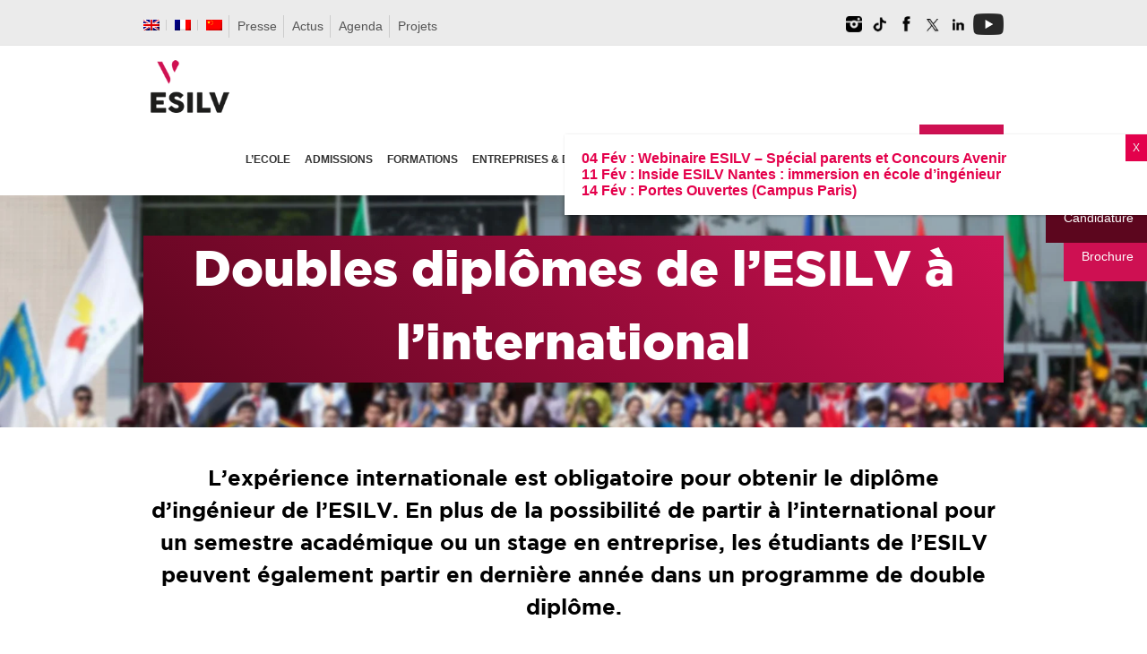

--- FILE ---
content_type: text/html; charset=UTF-8
request_url: https://www.esilv.fr/international/doubles-diplomes/
body_size: 46608
content:
<!DOCTYPE html>
<html lang="fr-FR" xmlns:og="opengraphprotocol.org/schema/" xmlns:fb="www.facebook.com/2008/fbml">
<head>
<meta charset="UTF-8" /><link rel="preload" href="https://fonts.googleapis.com/css?family=Open+Sans&display=swap">
<link rel="preload" href="https://www.esilv.fr/ecole-ingenieur/wp-content/cache/fvm/min/1768396114-css259b2129a6eeae154c8281cc21551b8484ce2978ac78172686c1be0bdbf79.css" as="style" media="all" />
<link rel="preload" href="https://www.esilv.fr/ecole-ingenieur/wp-content/cache/fvm/min/1768396114-css4bd9f9f4b0db8861d0c8cd47daffb4ff4ecf4ac27c5d54f4ec568f775d1e9.css" as="style" media="all" />
<link rel="preload" href="https://www.esilv.fr/ecole-ingenieur/wp-content/cache/fvm/min/1768396114-css3150995aa5687113111e0acaf7c06fd82c21ecdc8e4dc2d78ecfb509735e4.css" as="style" media="all" />
<link rel="preload" href="https://www.esilv.fr/ecole-ingenieur/wp-content/cache/fvm/min/1768396114-css77414dbaed5244126326dd7c6b9a83962d88143d571a198e8451da6e81678.css" as="style" media="all" />
<link rel="preload" href="https://www.esilv.fr/ecole-ingenieur/wp-content/cache/fvm/min/1768396114-css8e25856a8e55c2318faf8a8456b536b8a63598c4304f2661d827a57274e47.css" as="style" media="all" />
<link rel="preload" href="https://www.esilv.fr/ecole-ingenieur/wp-content/cache/fvm/min/1768396114-css41cad902cab84f2e9c683711fcfb9c866fa0d852717c4740bf5e1647da429.css" as="style" media="all" />
<link rel="preload" href="https://www.esilv.fr/ecole-ingenieur/wp-content/cache/fvm/min/1768396114-cssa2d48311d4896905e3d0e09d726ded412bc53be24d07167e9e569d10cd00a.css" as="style" media="all" />
<link rel="preload" href="https://www.esilv.fr/ecole-ingenieur/wp-content/cache/fvm/min/1768396114-cssc08f96dabd7e023103111ce2ca676b0d2bab47660e6d9894b5e9aaffecd33.css" as="style" media="all" />
<link rel="preload" href="https://www.esilv.fr/ecole-ingenieur/wp-content/cache/fvm/min/1768396114-css0d75ecaaa6e1b4fef04d08b8bbf3caad6c8f8fc6e3bb03007c983e6b8db47.css" as="style" media="all" />
<link rel="preload" href="https://www.esilv.fr/ecole-ingenieur/wp-content/cache/fvm/min/1768396114-cssa9f42e03e0fc578cfcae1c32c582cb7023adfacf689f7c750737cd8171da8.css" as="style" media="all" />
<link rel="preload" href="https://www.esilv.fr/ecole-ingenieur/wp-content/cache/fvm/min/1768396114-cssdf8e5c7c7ec9185733dfe670764f8c340dc04430fed62505ab445e0aec4a4.css" as="style" media="all" />
<link rel="preload" href="https://www.esilv.fr/ecole-ingenieur/wp-content/cache/fvm/min/1768396114-cssc8b2cd8a32549a14eee89a2e02d8dafe8326408b301ed8f20bc085ddddff0.css" as="style" media="all" />
<link rel="preload" href="https://www.esilv.fr/ecole-ingenieur/wp-content/cache/fvm/min/1768396114-css081484b4eafd0413989244c08e220580dd476c44028e3c0d8e64ce099cc0a.css" as="style" media="all" />
<link rel="preload" href="https://www.esilv.fr/ecole-ingenieur/wp-content/cache/fvm/min/1768396114-css5fb0b52f53c3c85ba113c205584e7214a0a6f8ea920d8dec0f2a89d7334f8.css" as="style" media="all" />
<link rel="preload" href="https://www.esilv.fr/ecole-ingenieur/wp-content/cache/fvm/min/1768396114-css4c7dda72849afbda06f88a97e1324f44713c2c1a28e87c7f32fbe9ceff611.css" as="style" media="all" />
<link rel="preload" href="https://www.esilv.fr/ecole-ingenieur/wp-content/cache/fvm/min/1768396114-css9a05ce4259480660388a05e3a8a7aeea93212f868732a73762a58095d6ad2.css" as="style" media="all" />
<link rel="preload" href="https://www.esilv.fr/ecole-ingenieur/wp-content/cache/fvm/min/1768396114-cssf042358c40654d18aef7a5a5cd5077f855b38a17863674c6b44a0171c584f.css" as="style" media="all" />
<link rel="preload" href="https://www.esilv.fr/ecole-ingenieur/wp-content/cache/fvm/min/1768396114-css15b5c71dae5e8ec974d6da2fb3e4e1d3c228c6877fc62dbfcc55ffd8a93b5.css" as="style" media="all" />
<link rel="preload" href="https://www.esilv.fr/ecole-ingenieur/wp-content/cache/fvm/min/1768396114-css9e8715bf4efcd7927bf99cead1374a99014588bcd787f97490f19be32f36d.css" as="style" media="all" />
<link rel="preload" href="https://www.esilv.fr/ecole-ingenieur/wp-content/cache/fvm/min/1768396114-cssc28b850ac340e4cccaf7feff175eabbcf86aa1a2f635bf61b1dc00392ef51.css" as="style" media="all" />
<link rel="preload" href="https://www.esilv.fr/ecole-ingenieur/wp-content/cache/fvm/min/1768396114-css7b85882d9fc317037aa04c5f4dd452989b59ee3813320652d689aa408a61f.css" as="style" media="all" />
<link rel="preload" href="https://www.esilv.fr/ecole-ingenieur/wp-content/cache/fvm/min/1768396114-css52b8554c2cea94f1634a3a61c5ccdfecc36834bc3d60c60807597456ad5ad.css" as="style" media="all" />
<link rel="preload" href="https://www.esilv.fr/ecole-ingenieur/wp-content/cache/fvm/min/1768396114-css3e67bc78b721cb4f100d081ac04826a51752abe9a7a1f5f30ae118f2eb4ca.css" as="style" media="all" />
<link rel="preload" href="https://www.esilv.fr/ecole-ingenieur/wp-content/cache/fvm/min/1768396114-cssb72aa4eb0114b651cfdbcec1f9754be12dee4e91103e7e583b4ad3c215d27.css" as="style" media="all" />
<link rel="preload" href="https://www.esilv.fr/ecole-ingenieur/wp-content/cache/fvm/min/1768396114-csscab7aa48db912cd091cc8c2ae4f19bb89cddf989db18e673f5feff671c850.css" as="style" media="all" />
<link rel="preload" href="https://www.esilv.fr/ecole-ingenieur/wp-content/cache/fvm/min/1768396114-css476a7d9028fca34f2552650d4b5f5bf6fcfacc101f8d4566a54ddbf53eff3.css" as="style" media="all" />
<link rel="preload" href="https://www.esilv.fr/ecole-ingenieur/wp-content/cache/fvm/min/1768396114-csse3008a896706066b576977850841da16de5298880d24c6181253257b219e2.css" as="style" media="all" />
<link rel="preload" href="https://www.esilv.fr/ecole-ingenieur/wp-content/cache/fvm/min/1768396114-css84cc8e115a6fa44bedeaa28ed65cf3fc09e176a85b1a3ab2ef1bee4a4b331.css" as="style" media="all" />
<link rel="preload" href="https://www.esilv.fr/ecole-ingenieur/wp-content/cache/fvm/min/1768396114-css52cc56938c1f4b7ebc0ec0c1367f97f1f8d2abc8c48094835cbe6e7757398.css" as="style" media="all" />
<link rel="preload" href="https://www.esilv.fr/ecole-ingenieur/wp-content/cache/fvm/min/1768396114-css78dd0bad3ab06d7c8f96cb38142e805b0540a87d8a3bb8ddd904a10147737.css" as="style" media="all" />
<link rel="preload" href="https://www.esilv.fr/ecole-ingenieur/wp-content/cache/fvm/min/1768396114-cssf03c36b9b7fcd464f3cb6bc9770aea5d5476c5b71ec5f6fd74c62363c183c.css" as="style" media="all" />
<link rel="preload" href="https://www.esilv.fr/ecole-ingenieur/wp-content/cache/fvm/min/1768396114-css65f08e3632fd763ea840cbf882f489b4ebe30fd175a97d1e378100f237588.css" as="style" media="all" />
<link rel="preload" href="https://www.esilv.fr/ecole-ingenieur/wp-content/cache/fvm/min/1768396114-css7e317b04b32433fd9240657f91212eea8280fa63a3c684ae76145488319fb.css" as="style" media="all" />
<link rel="preload" href="https://www.esilv.fr/ecole-ingenieur/wp-content/cache/fvm/min/1768396114-css01516fa8d494993151b5c5aa673235ff76256fecf3f3599063fc137257506.css" as="style" media="all" />
<link rel="preload" href="https://www.esilv.fr/ecole-ingenieur/wp-content/cache/fvm/min/1768396114-css6bab28543d49a1dc6b16564b74b12223656f7f2ee1895a5214288499caebc.css" as="style" media="all" />
<link rel="preload" href="https://www.esilv.fr/ecole-ingenieur/wp-content/cache/fvm/min/1768396114-css900edb64891704d9ec861465475295a03a5c409278e4a3733d3d63f7bb238.css" as="style" media="all" />
<link rel="preload" href="https://www.esilv.fr/ecole-ingenieur/wp-content/cache/fvm/min/1768396114-cssc3a164911fd1d5332461bd61f1ca5ea13f4953a7d88f615eaa9d68343ccf2.css" as="style" media="all" />
<link rel="preload" href="https://www.esilv.fr/ecole-ingenieur/wp-content/cache/fvm/min/1768396114-cssabaa79ff6b643be79d1fd24a61526729b2b2d8a01aa6fc807a184e3e7089f.css" as="style" media="all" />
<link rel="preload" href="https://www.esilv.fr/ecole-ingenieur/wp-content/cache/fvm/min/1768396114-css3f3e3c66e56dcc7c443070e98e70bf433bc661eca617defa74289dcb54da8.css" as="style" media="all" /><script data-cfasync="false">if(navigator.userAgent.match(/MSIE|Internet Explorer/i)||navigator.userAgent.match(/Trident\/7\..*?rv:11/i)){var href=document.location.href;if(!href.match(/[?&]iebrowser/)){if(href.indexOf("?")==-1){if(href.indexOf("#")==-1){document.location.href=href+"?iebrowser=1"}else{document.location.href=href.replace("#","?iebrowser=1#")}}else{if(href.indexOf("#")==-1){document.location.href=href+"&iebrowser=1"}else{document.location.href=href.replace("#","&iebrowser=1#")}}}}</script>
<script data-cfasync="false">class FVMLoader{constructor(e){this.triggerEvents=e,this.eventOptions={passive:!0},this.userEventListener=this.triggerListener.bind(this),this.delayedScripts={normal:[],async:[],defer:[]},this.allJQueries=[]}_addUserInteractionListener(e){this.triggerEvents.forEach(t=>window.addEventListener(t,e.userEventListener,e.eventOptions))}_removeUserInteractionListener(e){this.triggerEvents.forEach(t=>window.removeEventListener(t,e.userEventListener,e.eventOptions))}triggerListener(){this._removeUserInteractionListener(this),"loading"===document.readyState?document.addEventListener("DOMContentLoaded",this._loadEverythingNow.bind(this)):this._loadEverythingNow()}async _loadEverythingNow(){this._runAllDelayedCSS(),this._delayEventListeners(),this._delayJQueryReady(this),this._handleDocumentWrite(),this._registerAllDelayedScripts(),await this._loadScriptsFromList(this.delayedScripts.normal),await this._loadScriptsFromList(this.delayedScripts.defer),await this._loadScriptsFromList(this.delayedScripts.async),await this._triggerDOMContentLoaded(),await this._triggerWindowLoad(),window.dispatchEvent(new Event("wpr-allScriptsLoaded"))}_registerAllDelayedScripts(){document.querySelectorAll("script[type=fvmdelay]").forEach(e=>{e.hasAttribute("src")?e.hasAttribute("async")&&!1!==e.async?this.delayedScripts.async.push(e):e.hasAttribute("defer")&&!1!==e.defer||"module"===e.getAttribute("data-type")?this.delayedScripts.defer.push(e):this.delayedScripts.normal.push(e):this.delayedScripts.normal.push(e)})}_runAllDelayedCSS(){document.querySelectorAll("link[rel=fvmdelay]").forEach(e=>{e.setAttribute("rel","stylesheet")})}async _transformScript(e){return await this._requestAnimFrame(),new Promise(t=>{const n=document.createElement("script");let r;[...e.attributes].forEach(e=>{let t=e.nodeName;"type"!==t&&("data-type"===t&&(t="type",r=e.nodeValue),n.setAttribute(t,e.nodeValue))}),e.hasAttribute("src")?(n.addEventListener("load",t),n.addEventListener("error",t)):(n.text=e.text,t()),e.parentNode.replaceChild(n,e)})}async _loadScriptsFromList(e){const t=e.shift();return t?(await this._transformScript(t),this._loadScriptsFromList(e)):Promise.resolve()}_delayEventListeners(){let e={};function t(t,n){!function(t){function n(n){return e[t].eventsToRewrite.indexOf(n)>=0?"wpr-"+n:n}e[t]||(e[t]={originalFunctions:{add:t.addEventListener,remove:t.removeEventListener},eventsToRewrite:[]},t.addEventListener=function(){arguments[0]=n(arguments[0]),e[t].originalFunctions.add.apply(t,arguments)},t.removeEventListener=function(){arguments[0]=n(arguments[0]),e[t].originalFunctions.remove.apply(t,arguments)})}(t),e[t].eventsToRewrite.push(n)}function n(e,t){let n=e[t];Object.defineProperty(e,t,{get:()=>n||function(){},set(r){e["wpr"+t]=n=r}})}t(document,"DOMContentLoaded"),t(window,"DOMContentLoaded"),t(window,"load"),t(window,"pageshow"),t(document,"readystatechange"),n(document,"onreadystatechange"),n(window,"onload"),n(window,"onpageshow")}_delayJQueryReady(e){let t=window.jQuery;Object.defineProperty(window,"jQuery",{get:()=>t,set(n){if(n&&n.fn&&!e.allJQueries.includes(n)){n.fn.ready=n.fn.init.prototype.ready=function(t){e.domReadyFired?t.bind(document)(n):document.addEventListener("DOMContentLoaded2",()=>t.bind(document)(n))};const t=n.fn.on;n.fn.on=n.fn.init.prototype.on=function(){if(this[0]===window){function e(e){return e.split(" ").map(e=>"load"===e||0===e.indexOf("load.")?"wpr-jquery-load":e).join(" ")}"string"==typeof arguments[0]||arguments[0]instanceof String?arguments[0]=e(arguments[0]):"object"==typeof arguments[0]&&Object.keys(arguments[0]).forEach(t=>{delete Object.assign(arguments[0],{[e(t)]:arguments[0][t]})[t]})}return t.apply(this,arguments),this},e.allJQueries.push(n)}t=n}})}async _triggerDOMContentLoaded(){this.domReadyFired=!0,await this._requestAnimFrame(),document.dispatchEvent(new Event("DOMContentLoaded2")),await this._requestAnimFrame(),window.dispatchEvent(new Event("DOMContentLoaded2")),await this._requestAnimFrame(),document.dispatchEvent(new Event("wpr-readystatechange")),await this._requestAnimFrame(),document.wpronreadystatechange&&document.wpronreadystatechange()}async _triggerWindowLoad(){await this._requestAnimFrame(),window.dispatchEvent(new Event("wpr-load")),await this._requestAnimFrame(),window.wpronload&&window.wpronload(),await this._requestAnimFrame(),this.allJQueries.forEach(e=>e(window).trigger("wpr-jquery-load")),window.dispatchEvent(new Event("wpr-pageshow")),await this._requestAnimFrame(),window.wpronpageshow&&window.wpronpageshow()}_handleDocumentWrite(){const e=new Map;document.write=document.writeln=function(t){const n=document.currentScript,r=document.createRange(),i=n.parentElement;let a=e.get(n);void 0===a&&(a=n.nextSibling,e.set(n,a));const s=document.createDocumentFragment();r.setStart(s,0),s.appendChild(r.createContextualFragment(t)),i.insertBefore(s,a)}}async _requestAnimFrame(){return new Promise(e=>requestAnimationFrame(e))}static run(){const e=new FVMLoader(["keydown","mousemove","touchmove","touchstart","touchend","wheel"]);e._addUserInteractionListener(e)}}FVMLoader.run();</script><meta http-equiv="X-UA-Compatible" content="IE=edge,chrome=1"><meta name="google-site-verification" content="iwCk39LroCOiqTmlQtYElAvT9AXjDnPwOVyiI2FAAEE" /><meta name="viewport" content="width=device-width, initial-scale=1"><title>Doubles diplômes de l&#039;ESILV à l&#039;international | ESILV Ecole d&#039;Ingénieurs Généraliste</title><meta name="apple-mobile-web-app-title" content="ESILV Paris"><meta name="application-name" content="ESILV Paris"><meta name="theme-color" content="#ffffff"><meta name='robots' content='index, follow, max-image-preview:large, max-snippet:-1, max-video-preview:-1' /><meta name="dlm-version" content="5.1.6"><link rel="canonical" href="https://www.esilv.fr/international/doubles-diplomes/" /><meta property="og:locale" content="fr_FR" /><meta property="og:type" content="article" /><meta property="og:title" content="Doubles diplômes de l&#039;ESILV à l&#039;international | ESILV Ecole d&#039;Ingénieurs Généraliste" /><meta property="og:description" content="L&rsquo;expérience internationale est obligatoire pour obtenir le diplôme d&rsquo;ingénieur de l&rsquo;ESILV. En plus de la possibilité de partir à l&rsquo;international pour un semestre académique ou un stage en entreprise, les étudiants de l&rsquo;ESILV peuvent également partir en dernière année dans un programme de double diplôme. Compléter son cursus ingénieur à l&rsquo;international &nbsp; 50 accords de [...]" /><meta property="og:url" content="https://www.esilv.fr/international/doubles-diplomes/" /><meta property="og:site_name" content="ESILV Ecole d&#039;Ingénieurs Généraliste" /><meta property="article:publisher" content="https://facebook.com/esilvparis" /><meta property="article:modified_time" content="2024-10-15T10:55:40+00:00" /><meta property="og:image" content="https://www.esilv.fr/ecole-ingenieur/wp-content/uploads/2015/01/esilv-doubles-diplomes.jpg" /><meta property="og:image:width" content="1920" /><meta property="og:image:height" content="400" /><meta property="og:image:type" content="image/jpeg" /><meta name="twitter:card" content="summary_large_image" /><meta name="twitter:site" content="@esilvparis" /><meta name="twitter:label1" content="Durée de lecture estimée" /><meta name="twitter:data1" content="3 minutes" /><script type="application/ld+json" class="yoast-schema-graph">{"@context":"https://schema.org","@graph":[{"@type":"WebPage","@id":"https://www.esilv.fr/international/doubles-diplomes/","url":"https://www.esilv.fr/international/doubles-diplomes/","name":"Doubles diplômes de l'ESILV à l'international | ESILV Ecole d&#039;Ingénieurs Généraliste","isPartOf":{"@id":"https://www.esilv.fr/#website"},"primaryImageOfPage":{"@id":"https://www.esilv.fr/international/doubles-diplomes/#primaryimage"},"image":{"@id":"https://www.esilv.fr/international/doubles-diplomes/#primaryimage"},"thumbnailUrl":"https://www.esilv.fr/ecole-ingenieur/wp-content/uploads/2015/01/esilv-doubles-diplomes.jpg","datePublished":"2015-01-13T13:29:59+00:00","dateModified":"2024-10-15T10:55:40+00:00","breadcrumb":{"@id":"https://www.esilv.fr/international/doubles-diplomes/#breadcrumb"},"inLanguage":"fr-FR","potentialAction":[{"@type":"ReadAction","target":["https://www.esilv.fr/international/doubles-diplomes/"]}]},{"@type":"ImageObject","inLanguage":"fr-FR","@id":"https://www.esilv.fr/international/doubles-diplomes/#primaryimage","url":"https://www.esilv.fr/ecole-ingenieur/wp-content/uploads/2015/01/esilv-doubles-diplomes.jpg","contentUrl":"https://www.esilv.fr/ecole-ingenieur/wp-content/uploads/2015/01/esilv-doubles-diplomes.jpg","width":1920,"height":400},{"@type":"BreadcrumbList","@id":"https://www.esilv.fr/international/doubles-diplomes/#breadcrumb","itemListElement":[{"@type":"ListItem","position":1,"name":"Accueil","item":"https://www.esilv.fr/"},{"@type":"ListItem","position":2,"name":"International","item":"https://www.esilv.fr/international/"},{"@type":"ListItem","position":3,"name":"Doubles diplômes de l&#8217;ESILV à l&#8217;international"}]},{"@type":"WebSite","@id":"https://www.esilv.fr/#website","url":"https://www.esilv.fr/","name":"ESILV École d'ingénieurs Généraliste • Paris | Nantes | Montpellier","description":"Ecole d&#039;ingénieurs généraliste au coeur des technologies numériques","publisher":{"@id":"https://www.esilv.fr/#organization"},"alternateName":"ESILV École d'ingénieurs Généraliste","potentialAction":[{"@type":"SearchAction","target":{"@type":"EntryPoint","urlTemplate":"https://www.esilv.fr/?s={search_term_string}"},"query-input":{"@type":"PropertyValueSpecification","valueRequired":true,"valueName":"search_term_string"}}],"inLanguage":"fr-FR"},{"@type":"Organization","@id":"https://www.esilv.fr/#organization","name":"ESILV","url":"https://www.esilv.fr/","logo":{"@type":"ImageObject","inLanguage":"fr-FR","@id":"https://www.esilv.fr/#/schema/logo/image/","url":"https://www.esilv.fr/ecole-ingenieur/wp-content/uploads/2020/09/logo-esilv-b-150.png","contentUrl":"https://www.esilv.fr/ecole-ingenieur/wp-content/uploads/2020/09/logo-esilv-b-150.png","width":150,"height":150,"caption":"ESILV"},"image":{"@id":"https://www.esilv.fr/#/schema/logo/image/"},"sameAs":["https://facebook.com/esilvparis","https://x.com/esilvparis","https://instagram.com/esilv_paris","https://www.linkedin.com/school/15142508/","https://youtube.com/user/esilvparis","https://fr.wikipedia.org/wiki/École_supérieure_d'ingénieurs_Léonard-de-Vinci"]}]}</script><link rel="alternate" type="application/rss+xml" title="ESILV Ecole d&#039;Ingénieurs Généraliste &raquo; Flux" href="https://www.esilv.fr/feed/" /><link rel="alternate" type="application/rss+xml" title="ESILV Ecole d&#039;Ingénieurs Généraliste &raquo; Flux des commentaires" href="https://www.esilv.fr/comments/feed/" /><link rel="alternate" type="application/rss+xml" title="ESILV Ecole d&#039;Ingénieurs Généraliste &raquo; Doubles diplômes de l&rsquo;ESILV à l&rsquo;international Flux des commentaires" href="https://www.esilv.fr/international/doubles-diplomes/feed/" /><meta property="fb:admins" content="YOUR USER ID"/><meta property="og:title" content="Doubles diplômes de l&rsquo;ESILV à l&rsquo;international"/><meta property="og:type" content="article"/><meta property="og:url" content="https://www.esilv.fr/international/doubles-diplomes/"/><meta property="og:site_name" content="ESILV"/><meta property="og:image" content="https://www.esilv.fr/ecole-ingenieur/wp-content/uploads/2015/01/esilv-doubles-diplomes.jpg"/><meta name="google-site-verification" content="UbXSfA5GxF8s85mFec39ReUEANblC4Ktec_1yJ5xabo" />





<link rel="profile" href="http://gmpg.org/xfn/11" />




<link rel="icon" type="image/png" sizes="16x16" href="/ecole-ingenieur/fav/favicon-16x16.png?v=rMBlpPvq6L">
<link rel="manifest" href="/ecole-ingenieur/fav/site.webmanifest?v=rMBlpPvq6L">
<link rel="mask-icon" href="/ecole-ingenieur/fav/safari-pinned-tab.svg?v=rMBlpPvq6L" color="#ce1052">
<link rel="shortcut icon" href="/ecole-ingenieur/fav/favicon.ico?v=rMBlpPvq6L">





    

    
   


<script>(function(w,d,s,l,i){w[l]=w[l]||[];w[l].push({'gtm.start':
new Date().getTime(),event:'gtm.js'});var f=d.getElementsByTagName(s)[0],
j=d.createElement(s),dl=l!='dataLayer'?'&l='+l:'';j.async=true;j.src=
'https://www.googletagmanager.com/gtm.js?id='+i+dl;f.parentNode.insertBefore(j,f);
})(window,document,'script','dataLayer','GTM-KTMQKSV');</script>




            <script data-no-defer="1" data-ezscrex="false" data-cfasync="false" data-pagespeed-no-defer data-cookieconsent="ignore">
                var ctPublicFunctions = {"_ajax_nonce":"2a97a31565","_rest_nonce":"6dbd8104a9","_ajax_url":"\/ecole-ingenieur\/wp-admin\/admin-ajax.php","_rest_url":"https:\/\/www.esilv.fr\/wp-json\/","data__cookies_type":"native","data__ajax_type":"rest","data__bot_detector_enabled":0,"data__frontend_data_log_enabled":1,"cookiePrefix":"","wprocket_detected":false,"host_url":"www.esilv.fr","text__ee_click_to_select":"Click to select the whole data","text__ee_original_email":"The complete one is","text__ee_got_it":"Got it","text__ee_blocked":"Blocked","text__ee_cannot_connect":"Cannot connect","text__ee_cannot_decode":"Can not decode email. Unknown reason","text__ee_email_decoder":"CleanTalk email decoder","text__ee_wait_for_decoding":"The magic is on the way!","text__ee_decoding_process":"Please wait a few seconds while we decode the contact data."}
            </script>
        
            <script data-no-defer="1" data-ezscrex="false" data-cfasync="false" data-pagespeed-no-defer data-cookieconsent="ignore">
                var ctPublic = {"_ajax_nonce":"2a97a31565","settings__forms__check_internal":"0","settings__forms__check_external":"0","settings__forms__force_protection":0,"settings__forms__search_test":"1","settings__forms__wc_add_to_cart":0,"settings__data__bot_detector_enabled":0,"settings__sfw__anti_crawler":"0","blog_home":"https:\/\/www.esilv.fr\/","pixel__setting":"0","pixel__enabled":false,"pixel__url":null,"data__email_check_before_post":1,"data__email_check_exist_post":0,"data__cookies_type":"native","data__key_is_ok":true,"data__visible_fields_required":true,"wl_brandname":"Anti-Spam by CleanTalk","wl_brandname_short":"CleanTalk","ct_checkjs_key":"67337c441cc43458d4ab40cfa1d7ee851b24880c058242975d22f1d77c1a580b","emailEncoderPassKey":"66a7dff2f68dfee4b88c01d5f5697bb4","bot_detector_forms_excluded":"W10=","advancedCacheExists":true,"varnishCacheExists":false,"wc_ajax_add_to_cart":false}
            </script>
        

<script data-cfasync="false" data-pagespeed-no-defer>
	var gtm4wp_datalayer_name = "dataLayer";
	var dataLayer = dataLayer || [];
	var CookieLawInfo_Accept_Callback = (function() {
		var gtm4wp_original_cli_callback = CookieLawInfo_Accept_Callback;
	
		return function() {
			if ( !window.CLI.consent ) {
				return false;
			}
		
			window.dataLayer = window.dataLayer || [];
			window.dataLayer.push({
				"event": "cookie_consent_update",
				"consent_data": window.CLI.consent
			});
		
			for(var i in window.CLI.consent) {
				window.dataLayer.push({
					"event": "cookie_consent_" + i
				});
			}
	
			if ( "function" == typeof gtm4wp_original_cli_callback ) {
				gtm4wp_original_cli_callback();
			}
		}
	})();
</script>

	
	
	
	
	
	
	
	
	
	
	
	
	
	
	
	
	
	
	
	









<style id='wp-img-auto-sizes-contain-inline-css' type='text/css' media="all">img:is([sizes=auto i],[sizes^="auto," i]){contain-intrinsic-size:3000px 1500px}</style>
<link rel='stylesheet' id='wp-quicklatex-format-css' href='https://www.esilv.fr/ecole-ingenieur/wp-content/cache/fvm/min/1768396114-css259b2129a6eeae154c8281cc21551b8484ce2978ac78172686c1be0bdbf79.css' type='text/css' media='all' />
<link rel='stylesheet' id='jqueryui-css' href='https://www.esilv.fr/ecole-ingenieur/wp-content/cache/fvm/min/1768396114-css4bd9f9f4b0db8861d0c8cd47daffb4ff4ecf4ac27c5d54f4ec568f775d1e9.css' type='text/css' media='all' />
<link rel='stylesheet' id='flexslider-css' href='https://www.esilv.fr/ecole-ingenieur/wp-content/cache/fvm/min/1768396114-css3150995aa5687113111e0acaf7c06fd82c21ecdc8e4dc2d78ecfb509735e4.css' type='text/css' media='all' />
<link rel='stylesheet' id='screen-css' href='https://www.esilv.fr/ecole-ingenieur/wp-content/cache/fvm/min/1768396114-css77414dbaed5244126326dd7c6b9a83962d88143d571a198e8451da6e81678.css' type='text/css' media='all' />
<link rel='stylesheet' id='fancybox-css' href='https://www.esilv.fr/ecole-ingenieur/wp-content/cache/fvm/min/1768396114-css8e25856a8e55c2318faf8a8456b536b8a63598c4304f2661d827a57274e47.css' type='text/css' media='all' />
<link rel='stylesheet' id='fancybox_thumb-css' href='https://www.esilv.fr/ecole-ingenieur/wp-content/cache/fvm/min/1768396114-css41cad902cab84f2e9c683711fcfb9c866fa0d852717c4740bf5e1647da429.css' type='text/css' media='all' />
<link rel='stylesheet' id='mediaelementplayer-css' href='https://www.esilv.fr/ecole-ingenieur/wp-content/cache/fvm/min/1768396114-cssa2d48311d4896905e3d0e09d726ded412bc53be24d07167e9e569d10cd00a.css' type='text/css' media='all' />
<link rel='stylesheet' id='grid-css' href='https://www.esilv.fr/ecole-ingenieur/wp-content/cache/fvm/min/1768396114-cssc08f96dabd7e023103111ce2ca676b0d2bab47660e6d9894b5e9aaffecd33.css' type='text/css' media='all' />
<link rel='stylesheet' id='sbi_styles-css' href='https://www.esilv.fr/ecole-ingenieur/wp-content/cache/fvm/min/1768396114-css0d75ecaaa6e1b4fef04d08b8bbf3caad6c8f8fc6e3bb03007c983e6b8db47.css' type='text/css' media='all' />
<link rel='stylesheet' id='wp-block-library-css' href='https://www.esilv.fr/ecole-ingenieur/wp-content/cache/fvm/min/1768396114-cssa9f42e03e0fc578cfcae1c32c582cb7023adfacf689f7c750737cd8171da8.css' type='text/css' media='all' />
<style id='global-styles-inline-css' type='text/css' media="all">:root{--wp--preset--aspect-ratio--square:1;--wp--preset--aspect-ratio--4-3:4/3;--wp--preset--aspect-ratio--3-4:3/4;--wp--preset--aspect-ratio--3-2:3/2;--wp--preset--aspect-ratio--2-3:2/3;--wp--preset--aspect-ratio--16-9:16/9;--wp--preset--aspect-ratio--9-16:9/16;--wp--preset--color--black:#000000;--wp--preset--color--cyan-bluish-gray:#abb8c3;--wp--preset--color--white:#ffffff;--wp--preset--color--pale-pink:#f78da7;--wp--preset--color--vivid-red:#cf2e2e;--wp--preset--color--luminous-vivid-orange:#ff6900;--wp--preset--color--luminous-vivid-amber:#fcb900;--wp--preset--color--light-green-cyan:#7bdcb5;--wp--preset--color--vivid-green-cyan:#00d084;--wp--preset--color--pale-cyan-blue:#8ed1fc;--wp--preset--color--vivid-cyan-blue:#0693e3;--wp--preset--color--vivid-purple:#9b51e0;--wp--preset--gradient--vivid-cyan-blue-to-vivid-purple:linear-gradient(135deg,rgb(6,147,227) 0%,rgb(155,81,224) 100%);--wp--preset--gradient--light-green-cyan-to-vivid-green-cyan:linear-gradient(135deg,rgb(122,220,180) 0%,rgb(0,208,130) 100%);--wp--preset--gradient--luminous-vivid-amber-to-luminous-vivid-orange:linear-gradient(135deg,rgb(252,185,0) 0%,rgb(255,105,0) 100%);--wp--preset--gradient--luminous-vivid-orange-to-vivid-red:linear-gradient(135deg,rgb(255,105,0) 0%,rgb(207,46,46) 100%);--wp--preset--gradient--very-light-gray-to-cyan-bluish-gray:linear-gradient(135deg,rgb(238,238,238) 0%,rgb(169,184,195) 100%);--wp--preset--gradient--cool-to-warm-spectrum:linear-gradient(135deg,rgb(74,234,220) 0%,rgb(151,120,209) 20%,rgb(207,42,186) 40%,rgb(238,44,130) 60%,rgb(251,105,98) 80%,rgb(254,248,76) 100%);--wp--preset--gradient--blush-light-purple:linear-gradient(135deg,rgb(255,206,236) 0%,rgb(152,150,240) 100%);--wp--preset--gradient--blush-bordeaux:linear-gradient(135deg,rgb(254,205,165) 0%,rgb(254,45,45) 50%,rgb(107,0,62) 100%);--wp--preset--gradient--luminous-dusk:linear-gradient(135deg,rgb(255,203,112) 0%,rgb(199,81,192) 50%,rgb(65,88,208) 100%);--wp--preset--gradient--pale-ocean:linear-gradient(135deg,rgb(255,245,203) 0%,rgb(182,227,212) 50%,rgb(51,167,181) 100%);--wp--preset--gradient--electric-grass:linear-gradient(135deg,rgb(202,248,128) 0%,rgb(113,206,126) 100%);--wp--preset--gradient--midnight:linear-gradient(135deg,rgb(2,3,129) 0%,rgb(40,116,252) 100%);--wp--preset--font-size--small:13px;--wp--preset--font-size--medium:20px;--wp--preset--font-size--large:36px;--wp--preset--font-size--x-large:42px;--wp--preset--spacing--20:0.44rem;--wp--preset--spacing--30:0.67rem;--wp--preset--spacing--40:1rem;--wp--preset--spacing--50:1.5rem;--wp--preset--spacing--60:2.25rem;--wp--preset--spacing--70:3.38rem;--wp--preset--spacing--80:5.06rem;--wp--preset--shadow--natural:6px 6px 9px rgba(0, 0, 0, 0.2);--wp--preset--shadow--deep:12px 12px 50px rgba(0, 0, 0, 0.4);--wp--preset--shadow--sharp:6px 6px 0px rgba(0, 0, 0, 0.2);--wp--preset--shadow--outlined:6px 6px 0px -3px rgb(255, 255, 255), 6px 6px rgb(0, 0, 0);--wp--preset--shadow--crisp:6px 6px 0px rgb(0, 0, 0)}:where(.is-layout-flex){gap:.5em}:where(.is-layout-grid){gap:.5em}body .is-layout-flex{display:flex}.is-layout-flex{flex-wrap:wrap;align-items:center}.is-layout-flex>:is(*,div){margin:0}body .is-layout-grid{display:grid}.is-layout-grid>:is(*,div){margin:0}:where(.wp-block-columns.is-layout-flex){gap:2em}:where(.wp-block-columns.is-layout-grid){gap:2em}:where(.wp-block-post-template.is-layout-flex){gap:1.25em}:where(.wp-block-post-template.is-layout-grid){gap:1.25em}.has-black-color{color:var(--wp--preset--color--black)!important}.has-cyan-bluish-gray-color{color:var(--wp--preset--color--cyan-bluish-gray)!important}.has-white-color{color:var(--wp--preset--color--white)!important}.has-pale-pink-color{color:var(--wp--preset--color--pale-pink)!important}.has-vivid-red-color{color:var(--wp--preset--color--vivid-red)!important}.has-luminous-vivid-orange-color{color:var(--wp--preset--color--luminous-vivid-orange)!important}.has-luminous-vivid-amber-color{color:var(--wp--preset--color--luminous-vivid-amber)!important}.has-light-green-cyan-color{color:var(--wp--preset--color--light-green-cyan)!important}.has-vivid-green-cyan-color{color:var(--wp--preset--color--vivid-green-cyan)!important}.has-pale-cyan-blue-color{color:var(--wp--preset--color--pale-cyan-blue)!important}.has-vivid-cyan-blue-color{color:var(--wp--preset--color--vivid-cyan-blue)!important}.has-vivid-purple-color{color:var(--wp--preset--color--vivid-purple)!important}.has-black-background-color{background-color:var(--wp--preset--color--black)!important}.has-cyan-bluish-gray-background-color{background-color:var(--wp--preset--color--cyan-bluish-gray)!important}.has-white-background-color{background-color:var(--wp--preset--color--white)!important}.has-pale-pink-background-color{background-color:var(--wp--preset--color--pale-pink)!important}.has-vivid-red-background-color{background-color:var(--wp--preset--color--vivid-red)!important}.has-luminous-vivid-orange-background-color{background-color:var(--wp--preset--color--luminous-vivid-orange)!important}.has-luminous-vivid-amber-background-color{background-color:var(--wp--preset--color--luminous-vivid-amber)!important}.has-light-green-cyan-background-color{background-color:var(--wp--preset--color--light-green-cyan)!important}.has-vivid-green-cyan-background-color{background-color:var(--wp--preset--color--vivid-green-cyan)!important}.has-pale-cyan-blue-background-color{background-color:var(--wp--preset--color--pale-cyan-blue)!important}.has-vivid-cyan-blue-background-color{background-color:var(--wp--preset--color--vivid-cyan-blue)!important}.has-vivid-purple-background-color{background-color:var(--wp--preset--color--vivid-purple)!important}.has-black-border-color{border-color:var(--wp--preset--color--black)!important}.has-cyan-bluish-gray-border-color{border-color:var(--wp--preset--color--cyan-bluish-gray)!important}.has-white-border-color{border-color:var(--wp--preset--color--white)!important}.has-pale-pink-border-color{border-color:var(--wp--preset--color--pale-pink)!important}.has-vivid-red-border-color{border-color:var(--wp--preset--color--vivid-red)!important}.has-luminous-vivid-orange-border-color{border-color:var(--wp--preset--color--luminous-vivid-orange)!important}.has-luminous-vivid-amber-border-color{border-color:var(--wp--preset--color--luminous-vivid-amber)!important}.has-light-green-cyan-border-color{border-color:var(--wp--preset--color--light-green-cyan)!important}.has-vivid-green-cyan-border-color{border-color:var(--wp--preset--color--vivid-green-cyan)!important}.has-pale-cyan-blue-border-color{border-color:var(--wp--preset--color--pale-cyan-blue)!important}.has-vivid-cyan-blue-border-color{border-color:var(--wp--preset--color--vivid-cyan-blue)!important}.has-vivid-purple-border-color{border-color:var(--wp--preset--color--vivid-purple)!important}.has-vivid-cyan-blue-to-vivid-purple-gradient-background{background:var(--wp--preset--gradient--vivid-cyan-blue-to-vivid-purple)!important}.has-light-green-cyan-to-vivid-green-cyan-gradient-background{background:var(--wp--preset--gradient--light-green-cyan-to-vivid-green-cyan)!important}.has-luminous-vivid-amber-to-luminous-vivid-orange-gradient-background{background:var(--wp--preset--gradient--luminous-vivid-amber-to-luminous-vivid-orange)!important}.has-luminous-vivid-orange-to-vivid-red-gradient-background{background:var(--wp--preset--gradient--luminous-vivid-orange-to-vivid-red)!important}.has-very-light-gray-to-cyan-bluish-gray-gradient-background{background:var(--wp--preset--gradient--very-light-gray-to-cyan-bluish-gray)!important}.has-cool-to-warm-spectrum-gradient-background{background:var(--wp--preset--gradient--cool-to-warm-spectrum)!important}.has-blush-light-purple-gradient-background{background:var(--wp--preset--gradient--blush-light-purple)!important}.has-blush-bordeaux-gradient-background{background:var(--wp--preset--gradient--blush-bordeaux)!important}.has-luminous-dusk-gradient-background{background:var(--wp--preset--gradient--luminous-dusk)!important}.has-pale-ocean-gradient-background{background:var(--wp--preset--gradient--pale-ocean)!important}.has-electric-grass-gradient-background{background:var(--wp--preset--gradient--electric-grass)!important}.has-midnight-gradient-background{background:var(--wp--preset--gradient--midnight)!important}.has-small-font-size{font-size:var(--wp--preset--font-size--small)!important}.has-medium-font-size{font-size:var(--wp--preset--font-size--medium)!important}.has-large-font-size{font-size:var(--wp--preset--font-size--large)!important}.has-x-large-font-size{font-size:var(--wp--preset--font-size--x-large)!important}</style>

<style id='classic-theme-styles-inline-css' type='text/css' media="all">/*! This file is auto-generated */
.wp-block-button__link{color:#fff;background-color:#32373c;border-radius:9999px;box-shadow:none;text-decoration:none;padding:calc(.667em + 2px) calc(1.333em + 2px);font-size:1.125em}.wp-block-file__button{background:#32373c;color:#fff;text-decoration:none}</style>
<link rel='stylesheet' id='wp-components-css' href='https://www.esilv.fr/ecole-ingenieur/wp-content/cache/fvm/min/1768396114-cssdf8e5c7c7ec9185733dfe670764f8c340dc04430fed62505ab445e0aec4a4.css' type='text/css' media='all' />
<link rel='stylesheet' id='wp-preferences-css' href='https://www.esilv.fr/ecole-ingenieur/wp-content/cache/fvm/min/1768396114-cssc8b2cd8a32549a14eee89a2e02d8dafe8326408b301ed8f20bc085ddddff0.css' type='text/css' media='all' />
<link rel='stylesheet' id='wp-block-editor-css' href='https://www.esilv.fr/ecole-ingenieur/wp-content/cache/fvm/min/1768396114-css081484b4eafd0413989244c08e220580dd476c44028e3c0d8e64ce099cc0a.css' type='text/css' media='all' />
<link rel='stylesheet' id='popup-maker-block-library-style-css' href='https://www.esilv.fr/ecole-ingenieur/wp-content/cache/fvm/min/1768396114-css5fb0b52f53c3c85ba113c205584e7214a0a6f8ea920d8dec0f2a89d7334f8.css' type='text/css' media='all' />
<link rel='stylesheet' id='cleantalk-public-css-css' href='https://www.esilv.fr/ecole-ingenieur/wp-content/cache/fvm/min/1768396114-css4c7dda72849afbda06f88a97e1324f44713c2c1a28e87c7f32fbe9ceff611.css' type='text/css' media='all' />
<link rel='stylesheet' id='cleantalk-email-decoder-css-css' href='https://www.esilv.fr/ecole-ingenieur/wp-content/cache/fvm/min/1768396114-css9a05ce4259480660388a05e3a8a7aeea93212f868732a73762a58095d6ad2.css' type='text/css' media='all' />
<link rel='stylesheet' id='contact-form-7-css' href='https://www.esilv.fr/ecole-ingenieur/wp-content/cache/fvm/min/1768396114-cssf042358c40654d18aef7a5a5cd5077f855b38a17863674c6b44a0171c584f.css' type='text/css' media='all' />
<link rel='stylesheet' id='nbcpf-intlTelInput-style-css' href='https://www.esilv.fr/ecole-ingenieur/wp-content/cache/fvm/min/1768396114-css15b5c71dae5e8ec974d6da2fb3e4e1d3c228c6877fc62dbfcc55ffd8a93b5.css' type='text/css' media='all' />
<link rel='stylesheet' id='nbcpf-countryFlag-style-css' href='https://www.esilv.fr/ecole-ingenieur/wp-content/cache/fvm/min/1768396114-css9e8715bf4efcd7927bf99cead1374a99014588bcd787f97490f19be32f36d.css' type='text/css' media='all' />
<link rel='stylesheet' id='dps-columns-css' href='https://www.esilv.fr/ecole-ingenieur/wp-content/cache/fvm/min/1768396114-cssc28b850ac340e4cccaf7feff175eabbcf86aa1a2f635bf61b1dc00392ef51.css' type='text/css' media='all' />
<link rel='stylesheet' id='default-icon-styles-css' href='https://www.esilv.fr/ecole-ingenieur/wp-content/plugins/svg-vector-icon-plugin/public/../admin/css/wordpress-svg-icon-plugin-style.min.css' type='text/css' media='all' />
<link rel='stylesheet' id='wpml-legacy-dropdown-0-css' href='https://www.esilv.fr/ecole-ingenieur/wp-content/cache/fvm/min/1768396114-css7b85882d9fc317037aa04c5f4dd452989b59ee3813320652d689aa408a61f.css' type='text/css' media='all' />
<style id='wpml-legacy-dropdown-0-inline-css' type='text/css' media="all">.wpml-ls-statics-shortcode_actions{background-color:#eee}.wpml-ls-statics-shortcode_actions,.wpml-ls-statics-shortcode_actions .wpml-ls-sub-menu,.wpml-ls-statics-shortcode_actions a{border-color:#cdcdcd}.wpml-ls-statics-shortcode_actions a,.wpml-ls-statics-shortcode_actions .wpml-ls-sub-menu a,.wpml-ls-statics-shortcode_actions .wpml-ls-sub-menu a:link,.wpml-ls-statics-shortcode_actions li:not(.wpml-ls-current-language) .wpml-ls-link,.wpml-ls-statics-shortcode_actions li:not(.wpml-ls-current-language) .wpml-ls-link:link{color:#444;background-color:#fff}.wpml-ls-statics-shortcode_actions .wpml-ls-sub-menu a:hover,.wpml-ls-statics-shortcode_actions .wpml-ls-sub-menu a:focus,.wpml-ls-statics-shortcode_actions .wpml-ls-sub-menu a:link:hover,.wpml-ls-statics-shortcode_actions .wpml-ls-sub-menu a:link:focus{color:#000;background-color:#eee}.wpml-ls-statics-shortcode_actions .wpml-ls-current-language>a{color:#444;background-color:#fff}.wpml-ls-statics-shortcode_actions .wpml-ls-current-language:hover>a,.wpml-ls-statics-shortcode_actions .wpml-ls-current-language>a:focus{color:#000;background-color:#eee}</style>
<link rel='stylesheet' id='wpml-legacy-horizontal-list-0-css' href='https://www.esilv.fr/ecole-ingenieur/wp-content/cache/fvm/min/1768396114-css52b8554c2cea94f1634a3a61c5ccdfecc36834bc3d60c60807597456ad5ad.css' type='text/css' media='all' />
<style id='wpml-legacy-horizontal-list-0-inline-css' type='text/css' media="all">.wpml-ls-statics-footer{background-color:#050505}.wpml-ls-statics-footer,.wpml-ls-statics-footer .wpml-ls-sub-menu,.wpml-ls-statics-footer a{border-color:#020202}.wpml-ls-statics-footer a,.wpml-ls-statics-footer .wpml-ls-sub-menu a,.wpml-ls-statics-footer .wpml-ls-sub-menu a:link,.wpml-ls-statics-footer li:not(.wpml-ls-current-language) .wpml-ls-link,.wpml-ls-statics-footer li:not(.wpml-ls-current-language) .wpml-ls-link:link{color:#444;background-color:#fff}.wpml-ls-statics-footer .wpml-ls-sub-menu a:hover,.wpml-ls-statics-footer .wpml-ls-sub-menu a:focus,.wpml-ls-statics-footer .wpml-ls-sub-menu a:link:hover,.wpml-ls-statics-footer .wpml-ls-sub-menu a:link:focus{color:#000;background-color:#eee}.wpml-ls-statics-footer .wpml-ls-current-language>a{color:#444;background-color:#fff}.wpml-ls-statics-footer .wpml-ls-current-language:hover>a,.wpml-ls-statics-footer .wpml-ls-current-language>a:focus{color:#000;background-color:#eee}</style>
<link rel='stylesheet' id='wpml-menu-item-0-css' href='https://www.esilv.fr/ecole-ingenieur/wp-content/cache/fvm/min/1768396114-css3e67bc78b721cb4f100d081ac04826a51752abe9a7a1f5f30ae118f2eb4ca.css' type='text/css' media='all' />
<link rel='stylesheet' id='wpdreams-asl-basic-css' href='https://www.esilv.fr/ecole-ingenieur/wp-content/cache/fvm/min/1768396114-cssb72aa4eb0114b651cfdbcec1f9754be12dee4e91103e7e583b4ad3c215d27.css' type='text/css' media='all' />
<style id='wpdreams-asl-basic-inline-css' type='text/css' media="all">div[id*='ajaxsearchlitesettings'].searchsettings .asl_option_inner label{font-size:0px!important;color:rgba(0,0,0,0)}div[id*='ajaxsearchlitesettings'].searchsettings .asl_option_inner label:after{font-size:11px!important;position:absolute;top:0;left:0;z-index:1}.asl_w_container{width:100%;margin:0 0 0 0;min-width:200px}div[id*='ajaxsearchlite'].asl_m{width:100%}div[id*='ajaxsearchliteres'].wpdreams_asl_results div.resdrg span.highlighted{font-weight:700;color:rgba(217,49,43,1);background-color:rgba(238,238,238,1)}div[id*='ajaxsearchliteres'].wpdreams_asl_results .results img.asl_image{width:70px;height:70px;object-fit:cover}div[id*='ajaxsearchlite'].asl_r .results{max-height:none}div[id*='ajaxsearchlite'].asl_r{position:absolute}div.asl_r.asl_w.vertical .results .item::after{display:block;position:absolute;bottom:0;content:'';height:1px;width:100%;background:#D8D8D8}div.asl_r.asl_w.vertical .results .item.asl_last_item::after{display:none}</style>
<link rel='stylesheet' id='wpdreams-asl-instance-css' href='https://www.esilv.fr/ecole-ingenieur/wp-content/cache/fvm/min/1768396114-csscab7aa48db912cd091cc8c2ae4f19bb89cddf989db18e673f5feff671c850.css' type='text/css' media='all' />
<link rel='stylesheet' id='taxopress-frontend-css-css' href='https://www.esilv.fr/ecole-ingenieur/wp-content/cache/fvm/min/1768396114-css476a7d9028fca34f2552650d4b5f5bf6fcfacc101f8d4566a54ddbf53eff3.css' type='text/css' media='all' />
<link rel='stylesheet' id='cookie-law-info-css' href='https://www.esilv.fr/ecole-ingenieur/wp-content/cache/fvm/min/1768396114-csse3008a896706066b576977850841da16de5298880d24c6181253257b219e2.css' type='text/css' media='all' />
<link rel='stylesheet' id='cookie-law-info-gdpr-css' href='https://www.esilv.fr/ecole-ingenieur/wp-content/cache/fvm/min/1768396114-css84cc8e115a6fa44bedeaa28ed65cf3fc09e176a85b1a3ab2ef1bee4a4b331.css' type='text/css' media='all' />
<style id='cookie-law-info-gdpr-inline-css' type='text/css' media="all">.cli-modal-content,.cli-tab-content{background-color:#fff}.cli-privacy-content-text,.cli-modal .cli-modal-dialog,.cli-tab-container p,a.cli-privacy-readmore{color:#000}.cli-tab-header{background-color:#f2f2f2}.cli-tab-header,.cli-tab-header a.cli-nav-link,span.cli-necessary-caption,.cli-switch .cli-slider:after{color:#000}.cli-switch .cli-slider:before{background-color:#fff}.cli-switch input:checked+.cli-slider:before{background-color:#fff}.cli-switch .cli-slider{background-color:#e3e1e8}.cli-switch input:checked+.cli-slider{background-color:#28a745}.cli-modal-close svg{fill:#000}.cli-tab-footer .wt-cli-privacy-accept-all-btn{background-color:#00acad;color:#fff}.cli-tab-footer .wt-cli-privacy-accept-btn{background-color:#00acad;color:#fff}.cli-tab-header a:before{border-right:1px solid #000;border-bottom:1px solid #000}</style>
<link rel='stylesheet' id='wp_single_post_navigation-css' href='https://www.esilv.fr/ecole-ingenieur/wp-content/cache/fvm/min/1768396114-css52cc56938c1f4b7ebc0ec0c1367f97f1f8d2abc8c48094835cbe6e7757398.css' type='text/css' media='all' />
<link rel='stylesheet' id='tablepress-default-css' href='https://www.esilv.fr/ecole-ingenieur/wp-content/cache/fvm/min/1768396114-css78dd0bad3ab06d7c8f96cb38142e805b0540a87d8a3bb8ddd904a10147737.css' type='text/css' media='all' />
<link rel='stylesheet' id='popup-maker-site-css' href='https://www.esilv.fr/ecole-ingenieur/wp-content/cache/fvm/min/1768396114-cssf03c36b9b7fcd464f3cb6bc9770aea5d5476c5b71ec5f6fd74c62363c183c.css' type='text/css' media='all' />
<link rel='stylesheet' id='addtoany-css' href='https://www.esilv.fr/ecole-ingenieur/wp-content/cache/fvm/min/1768396114-css65f08e3632fd763ea840cbf882f489b4ebe30fd175a97d1e378100f237588.css' type='text/css' media='all' />
<link rel='stylesheet' id='ubermenu-css' href='https://www.esilv.fr/ecole-ingenieur/wp-content/cache/fvm/min/1768396114-css7e317b04b32433fd9240657f91212eea8280fa63a3c684ae76145488319fb.css' type='text/css' media='all' />
<link rel='stylesheet' id='ubermenu-minimal-css' href='https://www.esilv.fr/ecole-ingenieur/wp-content/cache/fvm/min/1768396114-css01516fa8d494993151b5c5aa673235ff76256fecf3f3599063fc137257506.css' type='text/css' media='all' />
<script type="text/javascript" src="https://www.esilv.fr/ecole-ingenieur/wp-includes/js/jquery/jquery.min.js" id="jquery-core-js"></script>
<script type="text/javascript" src="https://www.esilv.fr/ecole-ingenieur/wp-includes/js/jquery/jquery-migrate.min.js" id="jquery-migrate-js"></script>
<script type="text/javascript" src="https://esilv.fr/ecole-ingenieur/wp-content/themes/esilv/js/pauseyt.js" id="pauseyt-js"></script>
<script type="text/javascript" id="addtoany-core-js-before">
/* <![CDATA[ */
window.a2a_config=window.a2a_config||{};a2a_config.callbacks=[];a2a_config.overlays=[];a2a_config.templates={};a2a_localize = {
	Share: "Partager",
	Save: "Enregistrer",
	Subscribe: "S'abonner",
	Email: "E-mail",
	Bookmark: "Marque-page",
	ShowAll: "Montrer tout",
	ShowLess: "Montrer moins",
	FindServices: "Trouver des service(s)",
	FindAnyServiceToAddTo: "Trouver instantan&eacute;ment des services &agrave; ajouter &agrave;",
	PoweredBy: "Propuls&eacute; par",
	ShareViaEmail: "Partager par e-mail",
	SubscribeViaEmail: "S’abonner par e-mail",
	BookmarkInYourBrowser: "Ajouter un signet dans votre navigateur",
	BookmarkInstructions: "Appuyez sur Ctrl+D ou \u2318+D pour mettre cette page en signet",
	AddToYourFavorites: "Ajouter &agrave; vos favoris",
	SendFromWebOrProgram: "Envoyer depuis n’importe quelle adresse e-mail ou logiciel e-mail",
	EmailProgram: "Programme d’e-mail",
	More: "Plus&#8230;",
	ThanksForSharing: "Merci de partager !",
	ThanksForFollowing: "Merci de nous suivre !"
};

a2a_config.icon_color="#313131";

//# sourceURL=addtoany-core-js-before
/* ]]> */
</script>
<script type="text/javascript" defer src="https://static.addtoany.com/menu/page.js" id="addtoany-core-js"></script>
<script type="text/javascript" defer src="https://www.esilv.fr/ecole-ingenieur/wp-content/plugins/add-to-any/addtoany.min.js" id="addtoany-jquery-js"></script>
<script type="text/javascript" src="https://www.esilv.fr/ecole-ingenieur/wp-content/plugins/cleantalk-spam-protect/js/apbct-public-bundle_gathering.min.js" id="apbct-public-bundle_gathering.min-js-js"></script>
<script type="text/javascript" id="tt4b_ajax_script-js-extra">
/* <![CDATA[ */
var tt4b_script_vars = {"pixel_code":"CS6H8CRC77U41Q44H300","currency":"","country":"FR","advanced_matching":""};
//# sourceURL=tt4b_ajax_script-js-extra
/* ]]> */
</script>
<script type="text/javascript" src="https://www.esilv.fr/ecole-ingenieur/wp-content/plugins/tiktok-for-business/admin/js/ajaxSnippet.js" id="tt4b_ajax_script-js"></script>
<script type="text/javascript" id="wpgmza_data-js-extra">
/* <![CDATA[ */
var wpgmza_google_api_status = {"message":"Enqueued","code":"ENQUEUED"};
//# sourceURL=wpgmza_data-js-extra
/* ]]> */
</script>
<script type="text/javascript" src="https://www.esilv.fr/ecole-ingenieur/wp-content/plugins/wp-google-maps/wpgmza_data.js" id="wpgmza_data-js"></script>
<script type="text/javascript" src="https://www.esilv.fr/ecole-ingenieur/wp-content/plugins/sitepress-multilingual-cms/templates/language-switchers/legacy-dropdown/script.min.js" id="wpml-legacy-dropdown-0-js"></script>
<script type="text/javascript" src="https://www.esilv.fr/ecole-ingenieur/wp-content/plugins/simple-tags/assets/frontend/js/frontend.js" id="taxopress-frontend-js-js"></script>
<script type="text/javascript" id="cookie-law-info-js-extra">
/* <![CDATA[ */
var Cli_Data = {"nn_cookie_ids":["_gat","vuid","bcookie","lang","GPS","mautic_device_id","mtc_id","mtc_sid","mautic_session_id","mautic_referer_id","IDE","NID","urlgen","ig_did","csrftoken","mid","__utmzz","__utmzzses","_ga","_gid","_fbp","fr","VISITOR_INFO1_LIVE","YSC","PHPSESSID","JSESSIONID","_calendly_session","apbct_prev_referer","apbct_visible_fields","__utmzz","__utmzzses","_ga","_gid","_dc_gtm_UA-7498610-1","_fbp","apbct_timestamp","apbct_site_landing_ts","apbct_page_hits","apbct_urls","apbct_site_referer"],"non_necessary_cookies":{"necessary":["csrftoken","PHPSESSID","apbct_prev_referer","apbct_visible_fields","apbct_timestamp","apbct_site_landing_ts","apbct_page_hits","apbct_urls","apbct_site_referer"],"functional":["vuid","bcookie","mautic_device_id","urlgen","ig_did","mid","YSC"],"preferences":["lang","_calendly_session"],"analytics":["_gat","GPS","mtc_id","mtc_sid","mautic_session_id","mautic_referer_id","__utmzzses","_ga","_gid","__utmzz","__utmzzses","_gid","_dc_gtm_UA-7498610-1"],"advertisement":["IDE","NID","_fbp","fr","VISITOR_INFO1_LIVE","_fbp"],"non-necessary":["__utmzz"]},"cookielist":{"necessary":{"id":472,"status":true,"priority":0,"title":"Essentiels","strict":true,"default_state":false,"ccpa_optout":false,"loadonstart":true},"functional":{"id":473,"status":true,"priority":0,"title":"Fonctionnels","strict":false,"default_state":true,"ccpa_optout":false,"loadonstart":false},"preferences":{"id":474,"status":true,"priority":0,"title":"Pr\u00e9f\u00e9rences","strict":false,"default_state":true,"ccpa_optout":false,"loadonstart":false},"analytics":{"id":475,"status":true,"priority":0,"title":"Analytics","strict":false,"default_state":true,"ccpa_optout":false,"loadonstart":false},"advertisement":{"id":476,"status":true,"priority":0,"title":"Marketing","strict":false,"default_state":true,"ccpa_optout":false,"loadonstart":false},"non-necessary":{"id":478,"status":true,"priority":0,"title":"Non Necessary","strict":false,"default_state":false,"ccpa_optout":false,"loadonstart":false}},"ajax_url":"https://www.esilv.fr/ecole-ingenieur/wp-admin/admin-ajax.php","current_lang":"fr","security":"3849943d6a","eu_countries":["GB"],"geoIP":"enabled","use_custom_geolocation_api":"","custom_geolocation_api":"https://geoip.cookieyes.com/geoip/checker/result.php","consentVersion":"3","strictlyEnabled":["necessary","obligatoire"],"cookieDomain":"","privacy_length":"250","ccpaEnabled":"","ccpaRegionBased":"","ccpaBarEnabled":"","ccpaType":"gdpr","triggerDomRefresh":"","secure_cookies":""};
var log_object = {"ajax_url":"https://www.esilv.fr/ecole-ingenieur/wp-admin/admin-ajax.php"};
//# sourceURL=cookie-law-info-js-extra
/* ]]> */
</script>
<script type="text/javascript" src="https://www.esilv.fr/ecole-ingenieur/wp-content/plugins/webtoffee-gdpr-cookie-consent/public/js/cookie-law-info-public.js" id="cookie-law-info-js"></script>
<script type="text/javascript" src="https://www.esilv.fr/ecole-ingenieur/wp-content/plugins/wp-quicklatex/js/wp-quicklatex-frontend.js" id="wp-quicklatex-frontend-js"></script>

<style type="text/css" media="all">.feedzy-rss-link-icon:after{content:url(https://www.esilv.fr/ecole-ingenieur/wp-content/plugins/feedzy-rss-feeds/img/external-link.png);margin-left:3px}</style>
		<style id="ubermenu-custom-generated-css" media="all">@media screen and (min-width:768px){.ubermenu{display:block!important}.ubermenu-responsive .ubermenu-item.ubermenu-hide-desktop{display:none!important}.ubermenu-responsive.ubermenu-retractors-responsive .ubermenu-retractor-mobile{display:none}.ubermenu-force-current-submenu .ubermenu-item-level-0.ubermenu-current-menu-item>.ubermenu-submenu-drop,.ubermenu-force-current-submenu .ubermenu-item-level-0.ubermenu-current-menu-ancestor>.ubermenu-submenu-drop{display:block!important;opacity:1!important;visibility:visible!important;margin:0!important;top:auto!important;height:auto;z-index:19}.ubermenu-invert.ubermenu-horizontal .ubermenu-item-level-0>.ubermenu-submenu-drop{top:auto;bottom:100%}.ubermenu-invert.ubermenu-horizontal.ubermenu-sub-indicators .ubermenu-item-level-0.ubermenu-has-submenu-drop>.ubermenu-target>.ubermenu-sub-indicator{transform:rotate(180deg)}.ubermenu-invert.ubermenu-horizontal .ubermenu-submenu .ubermenu-item.ubermenu-active>.ubermenu-submenu-type-flyout{top:auto;bottom:0}.ubermenu-invert.ubermenu-horizontal .ubermenu-item-level-0>.ubermenu-submenu-drop{clip:rect(-5000px,5000px,auto,-5000px)}.ubermenu-invert.ubermenu-vertical .ubermenu-item-level-0>.ubermenu-submenu-drop{right:100%;left:auto}.ubermenu-invert.ubermenu-vertical.ubermenu-sub-indicators .ubermenu-item-level-0.ubermenu-item-has-children>.ubermenu-target>.ubermenu-sub-indicator{right:auto;left:10px;transform:rotate(90deg)}.ubermenu-vertical.ubermenu-invert .ubermenu-item>.ubermenu-submenu-drop{clip:rect(-5000px,5000px,5000px,-5000px)}.ubermenu-vertical.ubermenu-invert.ubermenu-sub-indicators .ubermenu-has-submenu-drop>.ubermenu-target{padding-left:25px}.ubermenu-vertical.ubermenu-invert .ubermenu-item>.ubermenu-target>.ubermenu-sub-indicator{right:auto;left:10px;transform:rotate(90deg)}.ubermenu-vertical.ubermenu-invert .ubermenu-item>.ubermenu-submenu-drop.ubermenu-submenu-type-flyout,.ubermenu-vertical.ubermenu-invert .ubermenu-submenu-type-flyout>.ubermenu-item>.ubermenu-submenu-drop{right:100%;left:auto}.ubermenu-responsive-toggle{display:none}}@media screen and (max-width:767px){.ubermenu-responsive-toggle,.ubermenu-sticky-toggle-wrapper{display:block}.ubermenu-responsive{width:100%;max-height:500px;visibility:visible;overflow:visible;-webkit-transition:max-height 1s ease-in;transition:max-height .3s ease-in}.ubermenu-responsive.ubermenu-items-align-center{text-align:left}.ubermenu-responsive.ubermenu{margin:0}.ubermenu-responsive.ubermenu .ubermenu-nav{display:block}.ubermenu-responsive.ubermenu-responsive-nocollapse,.ubermenu-repsonsive.ubermenu-no-transitions{display:block;max-height:none}.ubermenu-responsive.ubermenu-responsive-collapse{max-height:none;visibility:visible;overflow:visible}.ubermenu-responsive.ubermenu-responsive-collapse{max-height:0;overflow:hidden!important;visibility:hidden}.ubermenu-responsive.ubermenu-in-transition,.ubermenu-responsive.ubermenu-in-transition .ubermenu-nav{overflow:hidden!important;visibility:visible}.ubermenu-responsive.ubermenu-responsive-collapse:not(.ubermenu-in-transition){border-top-width:0;border-bottom-width:0}.ubermenu-responsive.ubermenu-responsive-collapse .ubermenu-item .ubermenu-submenu{display:none}.ubermenu-responsive .ubermenu-item-level-0{width:50%}.ubermenu-responsive.ubermenu-responsive-single-column .ubermenu-item-level-0{float:none;clear:both;width:100%}.ubermenu-responsive .ubermenu-item.ubermenu-item-level-0>.ubermenu-target{border:none;box-shadow:none}.ubermenu-responsive .ubermenu-item.ubermenu-has-submenu-flyout{position:static}.ubermenu-responsive.ubermenu-sub-indicators .ubermenu-submenu-type-flyout .ubermenu-has-submenu-drop>.ubermenu-target>.ubermenu-sub-indicator{transform:rotate(0);right:10px;left:auto}.ubermenu-responsive .ubermenu-nav .ubermenu-item .ubermenu-submenu.ubermenu-submenu-drop{width:100%;min-width:100%;max-width:100%;top:auto;left:0!important}.ubermenu-responsive.ubermenu-has-border .ubermenu-nav .ubermenu-item .ubermenu-submenu.ubermenu-submenu-drop{left:-1px!important}.ubermenu-responsive .ubermenu-submenu.ubermenu-submenu-type-mega>.ubermenu-item.ubermenu-column{min-height:0;border-left:none;float:left;display:block}.ubermenu-responsive .ubermenu-item.ubermenu-active>.ubermenu-submenu.ubermenu-submenu-type-mega{max-height:none;height:auto;overflow:visible}.ubermenu-responsive.ubermenu-transition-slide .ubermenu-item.ubermenu-in-transition>.ubermenu-submenu-drop{max-height:1000px}.ubermenu .ubermenu-submenu-type-flyout .ubermenu-submenu-type-mega{min-height:0}.ubermenu.ubermenu-responsive .ubermenu-column,.ubermenu.ubermenu-responsive .ubermenu-column-auto{min-width:50%}.ubermenu.ubermenu-responsive .ubermenu-autoclear>.ubermenu-column{clear:none}.ubermenu.ubermenu-responsive .ubermenu-column:nth-of-type(2n+1){clear:both}.ubermenu.ubermenu-responsive .ubermenu-submenu-retractor-top:not(.ubermenu-submenu-retractor-top-2) .ubermenu-column:nth-of-type(2n+1){clear:none}.ubermenu.ubermenu-responsive .ubermenu-submenu-retractor-top:not(.ubermenu-submenu-retractor-top-2) .ubermenu-column:nth-of-type(2n+2){clear:both}.ubermenu-responsive-single-column-subs .ubermenu-submenu .ubermenu-item{float:none;clear:both;width:100%;min-width:100%}.ubermenu.ubermenu-responsive .ubermenu-tabs,.ubermenu.ubermenu-responsive .ubermenu-tabs-group,.ubermenu.ubermenu-responsive .ubermenu-tab,.ubermenu.ubermenu-responsive .ubermenu-tab-content-panel{width:100%;min-width:100%;max-width:100%;left:0}.ubermenu.ubermenu-responsive .ubermenu-tabs,.ubermenu.ubermenu-responsive .ubermenu-tab-content-panel{min-height:0!important}.ubermenu.ubermenu-responsive .ubermenu-tabs{z-index:15}.ubermenu.ubermenu-responsive .ubermenu-tab-content-panel{z-index:20}.ubermenu-responsive .ubermenu-tab{position:relative}.ubermenu-responsive .ubermenu-tab.ubermenu-active{position:relative;z-index:20}.ubermenu-responsive .ubermenu-tab>.ubermenu-target{border-width:0 0 1px 0}.ubermenu-responsive.ubermenu-sub-indicators .ubermenu-tabs>.ubermenu-tabs-group>.ubermenu-tab.ubermenu-has-submenu-drop>.ubermenu-target>.ubermenu-sub-indicator{transform:rotate(0);right:10px;left:auto}.ubermenu-responsive .ubermenu-tabs>.ubermenu-tabs-group>.ubermenu-tab>.ubermenu-tab-content-panel{top:auto;border-width:1px}.ubermenu-reponsive .ubermenu-item-level-0>.ubermenu-submenu-type-stack{position:relative}.ubermenu-responsive .ubermenu-submenu-type-stack .ubermenu-column,.ubermenu-responsive .ubermenu-submenu-type-stack .ubermenu-column-auto{width:100%;max-width:100%}.ubermenu-responsive .ubermenu-item-mini{min-width:0;width:auto;float:left;clear:none!important}.ubermenu-responsive .ubermenu-item.ubermenu-item-mini>a.ubermenu-target{padding-left:20px;padding-right:20px}.ubermenu-responsive .ubermenu-item.ubermenu-hide-mobile{display:none!important}.ubermenu-responsive.ubermenu-hide-bkgs .ubermenu-submenu.ubermenu-submenu-bkg-img{background-image:none}.ubermenu.ubermenu-responsive .ubermenu-item-level-0.ubermenu-item-mini{min-width:0;width:auto}.ubermenu-vertical .ubermenu-item.ubermenu-item-level-0{width:100%}.ubermenu-vertical.ubermenu-sub-indicators .ubermenu-item-level-0.ubermenu-item-has-children>.ubermenu-target>.ubermenu-sub-indicator{right:10px;left:auto;transform:rotate(0)}.ubermenu-vertical .ubermenu-item.ubermenu-item-level-0.ubermenu-relative.ubermenu-active>.ubermenu-submenu-drop.ubermenu-submenu-align-vertical_parent_item{top:auto}.ubermenu.ubermenu-responsive .ubermenu-tabs{position:static}.ubermenu:not(.ubermenu-is-mobile):not(.ubermenu-submenu-indicator-closes) .ubermenu-submenu .ubermenu-tab[data-ubermenu-trigger="mouseover"] .ubermenu-tab-content-panel,.ubermenu:not(.ubermenu-is-mobile):not(.ubermenu-submenu-indicator-closes) .ubermenu-submenu .ubermenu-tab[data-ubermenu-trigger="hover_intent"] .ubermenu-tab-content-panel{margin-left:6%;width:94%;min-width:94%}.ubermenu.ubermenu-submenu-indicator-closes .ubermenu-active>.ubermenu-target>.ubermenu-sub-indicator-close{display:block}.ubermenu.ubermenu-submenu-indicator-closes .ubermenu-active>.ubermenu-target>.ubermenu-sub-indicator{display:none}.ubermenu .ubermenu-tabs .ubermenu-tab-content-panel{box-shadow:0 5px 10px rgba(0,0,0,.075)}.ubermenu-responsive-toggle{display:block}}@media screen and (max-width:480px){.ubermenu.ubermenu-responsive .ubermenu-item-level-0{width:100%}.ubermenu.ubermenu-responsive .ubermenu-column,.ubermenu.ubermenu-responsive .ubermenu-column-auto{min-width:100%}.ubermenu .ubermenu-autocolumn:not(:first-child),.ubermenu .ubermenu-autocolumn:not(:first-child) .ubermenu-submenu-type-stack{padding-top:0}.ubermenu .ubermenu-autocolumn:not(:last-child),.ubermenu .ubermenu-autocolumn:not(:last-child) .ubermenu-submenu-type-stack{padding-bottom:0}.ubermenu .ubermenu-autocolumn>.ubermenu-submenu-type-stack>.ubermenu-item-normal:first-child{margin-top:0}}.ubermenu-main .ubermenu-item-level-0>.ubermenu-target{font-size:14px;text-transform:uppercase;border:none;-webkit-box-shadow:inset 1px 0 0 0 rgba(255,255,255,0);-moz-box-shadow:inset 1px 0 0 0 rgba(255,255,255,0);-o-box-shadow:inset 1px 0 0 0 rgba(255,255,255,0);box-shadow:inset 1px 0 0 0 rgba(255,255,255,0);padding-left:8px;padding-right:8px}.ubermenu-main .ubermenu-nav .ubermenu-item.ubermenu-item-level-0>.ubermenu-target{font-weight:700}.ubermenu.ubermenu-main .ubermenu-item-level-0:hover>.ubermenu-target,.ubermenu-main .ubermenu-item-level-0.ubermenu-active>.ubermenu-target{color:#fff;background:#000}.ubermenu-main .ubermenu-item-level-0.ubermenu-current-menu-item>.ubermenu-target,.ubermenu-main .ubermenu-item-level-0.ubermenu-current-menu-parent>.ubermenu-target,.ubermenu-main .ubermenu-item-level-0.ubermenu-current-menu-ancestor>.ubermenu-target{color:#e3014c}.ubermenu-main .ubermenu-item-level-0>.ubermenu-target,.ubermenu-main .ubermenu-item-level-0>.ubermenu-custom-content.ubermenu-custom-content-padded{padding-top:32px;padding-bottom:32px}.ubermenu-main.ubermenu-sub-indicators .ubermenu-item-level-0.ubermenu-has-submenu-drop>.ubermenu-target:not(.ubermenu-noindicator){padding-right:23px}.ubermenu-main.ubermenu-sub-indicators .ubermenu-item-level-0.ubermenu-has-submenu-drop>.ubermenu-target.ubermenu-noindicator{padding-right:8px}.ubermenu-main .ubermenu-submenu .ubermenu-item-header>.ubermenu-target:hover{background-color:#efefef}.ubermenu.ubermenu-main .ubermenu-item-normal>.ubermenu-target:hover,.ubermenu.ubermenu-main .ubermenu-item-normal.ubermenu-active>.ubermenu-target{color:#e3014c}.ubermenu-main .ubermenu-item-normal>.ubermenu-target:hover>.ubermenu-target-text{text-decoration:underline}.ubermenu-main .ubermenu-target>.ubermenu-target-description{font-size:10px}.ubermenu-main .ubermenu-target>.ubermenu-target-description,.ubermenu-main .ubermenu-submenu .ubermenu-target>.ubermenu-target-description{color:#bcbcbc}.ubermenu-responsive-toggle.ubermenu-responsive-toggle-main{background:#fff}.ubermenu .ubermenu-item.ubermenu-item-22911>.ubermenu-target{background:#ce1052;color:#fff}</style>    
    <script type="text/javascript">
        var ajaxurl = 'https://www.esilv.fr/ecole-ingenieur/wp-admin/admin-ajax.php';
    </script>
<style media="all">.wpupg-grid{transition:height 0.8s}</style>


<script data-cfasync="false" data-pagespeed-no-defer type="text/javascript">
	var dataLayer_content = {"pagePostType":"page","pagePostType2":"single-page","pagePostAuthor":"Jonathan Riquier"};
	dataLayer.push( dataLayer_content );
</script>
<script data-cfasync="false" data-pagespeed-no-defer type="text/javascript">
(function(w,d,s,l,i){w[l]=w[l]||[];w[l].push({'gtm.start':
new Date().getTime(),event:'gtm.js'});var f=d.getElementsByTagName(s)[0],
j=d.createElement(s),dl=l!='dataLayer'?'&l='+l:'';j.async=true;j.src=
'//www.googletagmanager.com/gtm.js?id='+i+dl;f.parentNode.insertBefore(j,f);
})(window,document,'script','dataLayer','GTM-KTMQKSV');
</script>


<script type="text/plain" data-cli-class="cli-blocker-script" data-cli-label="Facebook pour Wordpress"  data-cli-script-type="analytics" data-cli-block="true" data-cli-block-if-ccpa-optout="false" data-cli-element-position="head">
!function(f,b,e,v,n,t,s){if(f.fbq)return;n=f.fbq=function(){n.callMethod?
n.callMethod.apply(n,arguments):n.queue.push(arguments)};if(!f._fbq)f._fbq=n;
n.push=n;n.loaded=!0;n.version='2.0';n.queue=[];t=b.createElement(e);t.async=!0;
t.src=v;s=b.getElementsByTagName(e)[0];s.parentNode.insertBefore(t,s)}(window,
document,'script','https://connect.facebook.net/en_US/fbevents.js?v=next');
</script>


      <script type="text/plain" data-cli-class="cli-blocker-script" data-cli-label="Facebook pour Wordpress"  data-cli-script-type="analytics" data-cli-block="true" data-cli-block-if-ccpa-optout="false" data-cli-element-position="head">
        var url = window.location.origin + '?ob=open-bridge';
        fbq('set', 'openbridge', '128174497851333', url);
      </script>
    <script type="text/plain" data-cli-class="cli-blocker-script" data-cli-label="Facebook pour Wordpress"  data-cli-script-type="analytics" data-cli-block="true" data-cli-block-if-ccpa-optout="false" data-cli-element-position="head">fbq('init', '128174497851333', {}, {
    "agent": "wordpress-6.9-3.0.16"
})</script><script type="text/plain" data-cli-class="cli-blocker-script" data-cli-label="Facebook pour Wordpress"  data-cli-script-type="analytics" data-cli-block="true" data-cli-block-if-ccpa-optout="false" data-cli-element-position="head">
    fbq('track', 'PageView', []);
  </script>

<noscript>
<img height="1" width="1" style="display:none" alt="fbpx"
src="https://www.facebook.com/tr?id=128174497851333&ev=PageView&noscript=1" />
</noscript>


<script>function setREVStartSize(e){
			//window.requestAnimationFrame(function() {
				window.RSIW = window.RSIW===undefined ? window.innerWidth : window.RSIW;
				window.RSIH = window.RSIH===undefined ? window.innerHeight : window.RSIH;
				try {
					var pw = document.getElementById(e.c).parentNode.offsetWidth,
						newh;
					pw = pw===0 || isNaN(pw) || (e.l=="fullwidth" || e.layout=="fullwidth") ? window.RSIW : pw;
					e.tabw = e.tabw===undefined ? 0 : parseInt(e.tabw);
					e.thumbw = e.thumbw===undefined ? 0 : parseInt(e.thumbw);
					e.tabh = e.tabh===undefined ? 0 : parseInt(e.tabh);
					e.thumbh = e.thumbh===undefined ? 0 : parseInt(e.thumbh);
					e.tabhide = e.tabhide===undefined ? 0 : parseInt(e.tabhide);
					e.thumbhide = e.thumbhide===undefined ? 0 : parseInt(e.thumbhide);
					e.mh = e.mh===undefined || e.mh=="" || e.mh==="auto" ? 0 : parseInt(e.mh,0);
					if(e.layout==="fullscreen" || e.l==="fullscreen")
						newh = Math.max(e.mh,window.RSIH);
					else{
						e.gw = Array.isArray(e.gw) ? e.gw : [e.gw];
						for (var i in e.rl) if (e.gw[i]===undefined || e.gw[i]===0) e.gw[i] = e.gw[i-1];
						e.gh = e.el===undefined || e.el==="" || (Array.isArray(e.el) && e.el.length==0)? e.gh : e.el;
						e.gh = Array.isArray(e.gh) ? e.gh : [e.gh];
						for (var i in e.rl) if (e.gh[i]===undefined || e.gh[i]===0) e.gh[i] = e.gh[i-1];
											
						var nl = new Array(e.rl.length),
							ix = 0,
							sl;
						e.tabw = e.tabhide>=pw ? 0 : e.tabw;
						e.thumbw = e.thumbhide>=pw ? 0 : e.thumbw;
						e.tabh = e.tabhide>=pw ? 0 : e.tabh;
						e.thumbh = e.thumbhide>=pw ? 0 : e.thumbh;
						for (var i in e.rl) nl[i] = e.rl[i]<window.RSIW ? 0 : e.rl[i];
						sl = nl[0];
						for (var i in nl) if (sl>nl[i] && nl[i]>0) { sl = nl[i]; ix=i;}
						var m = pw>(e.gw[ix]+e.tabw+e.thumbw) ? 1 : (pw-(e.tabw+e.thumbw)) / (e.gw[ix]);
						newh =  (e.gh[ix] * m) + (e.tabh + e.thumbh);
					}
					var el = document.getElementById(e.c);
					if (el!==null && el) el.style.height = newh+"px";
					el = document.getElementById(e.c+"_wrapper");
					if (el!==null && el) {
						el.style.height = newh+"px";
						el.style.display = "block";
					}
				} catch(e){
					console.log("Failure at Presize of Slider:" + e)
				}
			//});
		  };</script>
		<style type="text/css" id="wp-custom-css" media="all">.envato-kit-175-slide .slick-slide-bg.elementor-ken-out,.envato-kit-175-slide .slick-slide-bg.elementor-ken-in{transform:scale(1.2)}.envato-kit-175-slide .slick-slider .slick-track{overflow:visible!important}.envato-kit-175-list-style-light .elementor-icon-list-icon{width:50px!important}.envato-kit-175-list-style-light .elementor-icon-list-icon i{padding:.75em;border-radius:50%;background-color:#F5F7FF}.envato-kit-175-list-style-extra .elementor-icon-list-icon{width:50px!important}.envato-kit-175-list-style-extra .elementor-icon-list-icon i{padding:.75em;border-radius:50%;background-color:#FFB200}.envato-kit-175-list-style-dark .elementor-icon-list-icon{width:50px!important}.envato-kit-175-list-style-dark .elementor-icon-list-icon i{padding:.75em;border-radius:50%;background-color:#3235D8}.envato-kit-175-accordion-style .elementor-accordion .elementor-accordion-item{margin:10px 0;border-radius:20px;box-shadow:0 0 20px 0 rgba(0,0,0,.1)}.envato-kit-175-accordion-style .elementor-accordion .elementor-accordion-item:first-child{margin-top:0}.envato-kit-175-accordion-style .elementor-accordion .elementor-accordion-item .elementor-active{margin-bottom:30px}.envato-kit-175-accordion-style .elementor-accordion .elementor-accordion-item .elementor-tab-title{margin-bottom:0}.envato-kit-175-accordion-style .elementor-accordion .elementor-accordion-item .elementor-tab-title.elementor-active{padding-bottom:0}.envato-kit-175-accordion-style2 .elementor-accordion .elementor-accordion-item{margin:30px 0;border:10px solid #F5F7FF!important;border-radius:20px}.envato-kit-175-accordion-style2 .elementor-accordion .elementor-accordion-item:first-child{margin-top:0}.envato-kit-175-accordion-style2 .elementor-accordion .elementor-accordion-item .elementor-active{margin-bottom:30px}.envato-kit-175-accordion-style2 .elementor-accordion .elementor-accordion-item .elementor-tab-title{margin-bottom:0}.envato-kit-175-accordion-style2 .elementor-accordion .elementor-accordion-item .elementor-tab-title.elementor-active{padding-bottom:0}.envato-kit-175-img-box-style .elementor-image-box-title{margin-top:0}.envato-kit-175-icon-box-style .elementor-icon-box-title{margin:0}.envato-kit-175-price-style .elementor-price-table{text-align:left}.envato-kit-175-price-style .elementor-price-table .elementor-price-table__price{justify-content:start}.envato-kit-175-price-style .elementor-price-table__features-list{text-align:left!important}.envato-kit-175-price-style .elementor-price-table .elementor-price-table__features-list li .elementor-price-table__feature-inner{margin-left:0;margin-right:0}.envato-kit-175-price-style .elementor-price-table__feature-inner i{font-size:1em;font-weight:100;padding:.45em;border-radius:50%;background-color:#f4f4f4;color:#ff4935!important}.envato-kit-175-price-style-extra .elementor-price-table{text-align:left}.envato-kit-175-price-style-extra .elementor-price-table .elementor-price-table__price{justify-content:start}.envato-kit-175-price-style-extra .elementor-price-table__features-list{text-align:left!important}.envato-kit-175-price-style-extra .elementor-price-table .elementor-price-table__features-list li .elementor-price-table__feature-inner{margin-left:0;margin-right:0}.envato-kit-175-price-style-extra .elementor-price-table__feature-inner i{font-size:1em;font-weight:100;padding:.45em;border-radius:50%;background-color:#f4f4f4}.envato-kit-175-row-hover-style .elementor-column-wrap .elementor-heading-title{opacity:0;transition:all .3s ease-in-out}.envato-kit-175-row-hover-style .elementor-column-wrap:hover .elementor-heading-title{opacity:1}</style>
		
	
	

<script>
!function (w, d, t) {
  w.TiktokAnalyticsObject=t;var ttq=w[t]=w[t]||[];ttq.methods=["page","track","identify","instances","debug","on","off","once","ready","alias","group","enableCookie","disableCookie","holdConsent","revokeConsent","grantConsent"],ttq.setAndDefer=function(t,e){t[e]=function(){t.push([e].concat(Array.prototype.slice.call(arguments,0)))}};for(var i=0;i<ttq.methods.length;i++)ttq.setAndDefer(ttq,ttq.methods[i]);ttq.instance=function(t){for(
var e=ttq._i[t]||[],n=0;n<ttq.methods.length;n++)ttq.setAndDefer(e,ttq.methods[n]);return e},ttq.load=function(e,n){var r="https://analytics.tiktok.com/i18n/pixel/events.js",o=n&&n.partner;ttq._i=ttq._i||{},ttq._i[e]=[],ttq._i[e]._u=r,ttq._t=ttq._t||{},ttq._t[e]=+new Date,ttq._o=ttq._o||{},ttq._o[e]=n||{};n=document.createElement("script")
;n.type="text/javascript",n.async=!0,n.src=r+"?sdkid="+e+"&lib="+t;e=document.getElementsByTagName("script")[0];e.parentNode.insertBefore(n,e)};


  ttq.load('CS6H8CRC77U41Q44H300');
  ttq.page();
}(window, document, 'ttq');
</script>
	
	
	
<link rel='stylesheet' id='dlm-frontend-css' href='https://www.esilv.fr/ecole-ingenieur/wp-content/cache/fvm/min/1768396114-css6bab28543d49a1dc6b16564b74b12223656f7f2ee1895a5214288499caebc.css' type='text/css' media='all' />
<link rel='stylesheet' id='rs-plugin-settings-css' href='https://www.esilv.fr/ecole-ingenieur/wp-content/cache/fvm/min/1768396114-css900edb64891704d9ec861465475295a03a5c409278e4a3733d3d63f7bb238.css' type='text/css' media='all' />
<style id='rs-plugin-settings-inline-css' type='text/css' media="all">.tp-caption.rouge1{position:absolute;color:#fff;font-weight:200;font-size:30px;line-height:30px;font-family:'Exo 2';padding:30px 80px 30px 50px;margin:0;border-width:0;border-style:none;background:#B11046 url(https://www.esilv.fr/ecole-ingenieur/wp-content/uploads/2014/03/fleche2.png) bottom right no-repeat;text-transform:uppercase}.tp-caption.rouge11{position:absolute;color:#fff;font-weight:200;font-size:30px;line-height:30px;font-family:'Exo 2';padding:30px 50px;margin:0;border-width:0;border-style:none;background:#B11046;text-transform:uppercase}.tp-caption.rouge2{position:absolute;color:#fff;font-weight:200;font-size:30px;line-height:30px;font-family:'Exo 2';padding:30px 80px 30px 50px;margin:0;border-width:0;border-style:none;background:#5B061D url(https://www.esilv.fr/ecole-ingenieur/wp-content/uploads/2014/03/fleche.png) bottom right no-repeat;text-transform:uppercase}.tp-caption.rouge21{position:absolute;color:#fff;font-weight:200;font-size:30px;line-height:30px;font-family:'Exo 2';padding:30px 50px;margin:0;border-width:0;border-style:none;background:#5B061D;text-transform:uppercase}.tp-caption.big_white{position:absolute;color:#fff;text-shadow:0 2px 5px rgba(0,0,0,.5);;font-weight:300;font-size:30px;line-height:30px;font-family:'Exo 2';padding:0 4px;padding-top:1px;margin:0;border-width:0;border-style:none;text-transform:uppercase}.tp-caption.big_orange{position:absolute;color:#ef3b24;text-shadow:0 2px 5px rgba(0,0,0,.5);;font-weight:500;font-size:30px;line-height:30px;font-family:'Exo 2';padding:0 4px;padding-top:1px;margin:0;border-width:0;border-style:none;background-color:#fff;text-transform:uppercase}.tp-caption.big_black{position:absolute;color:#000;text-shadow:0 2px 5px rgba(0,0,0,.5);;font-weight:500;font-size:70px;line-height:70px;font-family:'Exo 2';padding:0 4px;margin:0;border-width:0;border-style:none;letter-spacing:-2px;text-transform:uppercase}.tp-caption.medium_white{position:absolute;color:#fff;text-shadow:0 2px 5px rgba(0,0,0,.5);;font-weight:500;font-size:90px;line-height:90px;font-family:'Exo 2';padding:2px 4px;margin:0;border-width:0;border-style:none;background-color:#000;white-space:nowrap;letter-spacing:-2px;text-transform:uppercase}.tp-caption.small_text{position:absolute;color:#fff;text-shadow:none;font-weight:700;font-size:14px;line-height:20px;font-family:Arial;margin:0;border-width:0;border-style:none;white-space:nowrap;text-shadow:0 2px 5px rgba(0,0,0,.5)}.tp-caption.medium_text{position:absolute;color:#fff;text-shadow:none;font-weight:400;font-size:20px;line-height:20px;font-family:Georgia,"Times New Roman",Times,serif;margin:0;border-width:0;border-style:none;white-space:nowrap;text-shadow:0 2px 5px rgba(0,0,0,.5);font-style:italic}.tp-caption.medium_text_light{position:absolute;color:#fff;text-shadow:none;font-weight:700;font-size:18px;line-height:20px;font-family:Georgia,"Times New Roman",Times,serif;margin:0;border-width:0;border-style:none;white-space:nowrap;text-shadow:0 2px 5px rgba(0,0,0,.5);font-style:italic}.tp-caption.large_text{position:absolute;color:#fff;text-shadow:none;font-weight:700;font-size:40px;line-height:40px;font-family:Arial;margin:0;border-width:0;border-style:none;white-space:nowrap;text-shadow:0 2px 5px rgba(0,0,0,.5)}.tp-caption.very_large_text{position:absolute;color:#fff;text-shadow:none;font-weight:700;font-size:60px;line-height:60px;font-family:Arial;margin:0;border-width:0;border-style:none;white-space:nowrap;text-shadow:0 2px 5px rgba(0,0,0,.5);letter-spacing:-2px}.tp-caption.very_big_white{position:absolute;color:#fff;text-shadow:0 2px 5px rgba(0,0,0,.5);font-weight:500;font-size:50px;line-height:50px;font-family:'Exo 2';margin:0;border-width:0;border-style:none;white-space:nowrap;padding:0 4px;padding-top:1px;letter-spacing:-1px;text-transform:uppercase}.tp-caption.very_big_black{position:absolute;color:#fff;text-shadow:0 2px 5px rgba(0,0,0,.5);font-weight:500;font-size:70px;line-height:70px;font-family:'Exo 2';margin:0;border-width:0;border-style:none;white-space:nowrap;padding:0 4px;padding-top:1px;letter-spacing:-1px;text-transform:uppercase}.tp-caption.boxshadow{-moz-box-shadow:0 0 20px rgba(0,0,0,.5);-webkit-box-shadow:0 0 20px rgba(0,0,0,.5);box-shadow:0 0 20px rgba(0,0,0,.5)}.tp-caption.black{color:#000;text-shadow:none}.tp-caption.grey_right{color:#999;font-size:19px;text-shadow:none;text-align:right;font-family:'Exo 2'}.tp-caption.noshadow{text-shadow:none}</style>
</head>


<body class="wp-singular page-template-default page page-id-5017 page-child parent-pageid-209 wp-theme-esilv">


<noscript><iframe src="https://www.googletagmanager.com/ns.html?id=GTM-KTMQKSV"
height="0" width="0" style="display:none;visibility:hidden"></iframe></noscript>


	
	<div id="wrapper">
			
		<div class="header_bg">	
		
						
			<div id="top_bar">
			    
			    <div class="top_bar_wrapper">
			    	
			    	<div class="top_social">
			    		<ul class="social_wrapper">
			    	    	<li><a title="Youtube" href="https://youtube.com/user/esilvparis"><img src="https://www.esilv.fr/ecole-ingenieur/wp-content/themes/esilv/images/youtube_dark.png" alt=""/></a></li>
			    	    	<li><a title="Linkedin" href="https://www.linkedin.com/school/15142508/"><img src="https://www.esilv.fr/ecole-ingenieur/wp-content/themes/esilv/images/social_dark/linkedin.png" alt=""/></a></li>
			    	    	<li><a title="Twitter" href="https://twitter.com/esilvparis"><img src="https://www.esilv.fr/ecole-ingenieur/wp-content/themes/esilv/images/social_dark/twitter.png" alt=""/></a></li>
			    	    	<li><a title="Facebook" href="https://facebook.com/esilvparis"><img src="https://www.esilv.fr/ecole-ingenieur/wp-content/themes/esilv/images/social_dark/facebook.png" alt=""/></a></li>
                            
                            <li><a title="Tiktok" href="https://www.tiktok.com/@esilv.ingenieurs"><img src="https://www.esilv.fr/ecole-ingenieur/wp-content/themes/esilv/images/social_dark/tiktok.png" alt=""/></a></li>

				        	<li><a title="Instagram" href="https://instagram.com/esilv_paris" target="_blank"><img src="https://www.esilv.fr/ecole-ingenieur/wp-content/themes/esilv/images/social_dark/instagram.png" alt=""/></a></li>
			    	    </ul>
			    	</div>
			    </div>

			    <div class="menu-main-menu-container"><ul id="top_menu" class="nav"><li id="menu-item-wpml-ls-53-en" class="menu-item-language menu-item wpml-ls-slot-53 wpml-ls-item wpml-ls-item-en wpml-ls-menu-item wpml-ls-first-item menu-item-type-wpml_ls_menu_item menu-item-object-wpml_ls_menu_item menu-item-wpml-ls-53-en"><a href="https://www.esilv.fr/en/international/double-degrees-abroad/" title="Passer à Anglais" aria-label="Passer à Anglais" role="menuitem"><img
            class="wpml-ls-flag"
            src="https://www.esilv.fr/ecole-ingenieur/wp-content/plugins/sitepress-multilingual-cms/res/flags/en.png"
            alt="Anglais"
            width=18            height=12    /></a></li>
<li id="menu-item-wpml-ls-53-fr" class="menu-item-language menu-item-language-current menu-item wpml-ls-slot-53 wpml-ls-item wpml-ls-item-fr wpml-ls-current-language wpml-ls-menu-item wpml-ls-last-item menu-item-type-wpml_ls_menu_item menu-item-object-wpml_ls_menu_item menu-item-wpml-ls-53-fr"><a href="https://www.esilv.fr/international/doubles-diplomes/" role="menuitem"><img
            class="wpml-ls-flag"
            src="https://www.esilv.fr/ecole-ingenieur/wp-content/plugins/sitepress-multilingual-cms/res/flags/fr.png"
            alt="Français"
            width=18            height=12    /></a></li>
<li id="menu-item-29426" class="menu-item menu-item-type-custom menu-item-object-custom menu-item-29426"><a href="https://www.devinci.asia"><img src="https://www.esilv.fr/ecole-ingenieur/wp-content/plugins/sitepress-multilingual-cms/res/flags/zh.png" alt="cn" /></a></li>
<li id="menu-item-13652" class="menu-item menu-item-type-post_type menu-item-object-page menu-item-13652"><a href="https://www.esilv.fr/presse/">Presse</a></li>
<li id="menu-item-8168" class="menu-item menu-item-type-post_type menu-item-object-page menu-item-8168"><a href="https://www.esilv.fr/actus/">Actus</a></li>
<li id="menu-item-8169" class="menu-item menu-item-type-post_type menu-item-object-page menu-item-8169"><a href="https://www.esilv.fr/lecole/agenda/">Agenda</a></li>
<li id="menu-item-3206" class="menu-item menu-item-type-post_type menu-item-object-page menu-item-3206"><a href="https://www.esilv.fr/formations/projets/">Projets</a></li>
</ul></div>			    
			</div>
			
					
			
			<div id="header_wrapper">
				
				
				<div id="menu_wrapper">
				
				    <div class="logo">
				    	
											<a id="custom_logo" href="/"><img src="/ecole-ingenieur/wp-content/uploads/2020/09/logo-esilv-ecole-ingenieur.png" alt="Ecole d'ingénieurs Paris-La Défense" ></a>
									    	
				    	
				    	
				    </div>
				    
				    <img id="mobile_menu" src="https://www.esilv.fr/ecole-ingenieur/wp-content/themes/esilv/images/mobile_menu.png" alt=""/>
				    
				    <div id="menu_border_wrapper">
				
				    	
						                         
                        						
						

<a class="ubermenu-responsive-toggle ubermenu-responsive-toggle-main ubermenu-skin-minimal ubermenu-loc-primary-menu ubermenu-responsive-toggle-content-align-left ubermenu-responsive-toggle-align-full" tabindex="0" data-ubermenu-target="ubermenu-main-2-primary-menu-2"><i class="fas fa-bars" ></i>Menu</a><nav id="ubermenu-main-2-primary-menu-2" class="ubermenu ubermenu-nojs ubermenu-main ubermenu-menu-2 ubermenu-loc-primary-menu ubermenu-responsive ubermenu-responsive-767 ubermenu-responsive-collapse ubermenu-horizontal ubermenu-transition-shift ubermenu-trigger-hover_intent ubermenu-skin-minimal  ubermenu-bar-align-right ubermenu-items-align-auto ubermenu-disable-submenu-scroll ubermenu-retractors-responsive ubermenu-submenu-indicator-closes"><ul id="ubermenu-nav-main-2-primary-menu" class="ubermenu-nav" data-title="head"><li id="menu-item-18" class="ubermenu-item ubermenu-item-type-post_type ubermenu-item-object-page ubermenu-item-has-children ubermenu-item-18 ubermenu-item-level-0 ubermenu-column ubermenu-column-auto ubermenu-has-submenu-drop ubermenu-has-submenu-mega" ><a class="ubermenu-target ubermenu-item-layout-default ubermenu-item-layout-text_only" href="https://www.esilv.fr/lecole/" tabindex="0"><span class="ubermenu-target-title ubermenu-target-text">L’Ecole</span></a><ul  class="ubermenu-submenu ubermenu-submenu-id-18 ubermenu-submenu-type-auto ubermenu-submenu-type-mega ubermenu-submenu-drop ubermenu-submenu-align-full_width ubermenu-autoclear"  ><li id="menu-item-655" class="ubermenu-item ubermenu-item-type-post_type ubermenu-item-object-page ubermenu-item-has-children ubermenu-item-655 ubermenu-item-auto ubermenu-item-header ubermenu-item-level-1 ubermenu-column ubermenu-column-1-4 ubermenu-has-submenu-stack" ><a class="ubermenu-target ubermenu-item-layout-default ubermenu-item-layout-text_only" href="https://www.esilv.fr/lecole/le-mot-du-directeur/"><span class="ubermenu-target-title ubermenu-target-text">Le mot du directeur</span></a><ul  class="ubermenu-submenu ubermenu-submenu-id-655 ubermenu-submenu-type-auto ubermenu-submenu-type-stack"  ><li id="menu-item-983" class="ubermenu-item ubermenu-item-type-post_type ubermenu-item-object-page ubermenu-item-983 ubermenu-item-auto ubermenu-item-normal ubermenu-item-level-2 ubermenu-column ubermenu-column-auto" ><a class="ubermenu-target ubermenu-item-layout-default ubermenu-item-layout-text_only" href="https://www.esilv.fr/lecole/le-titre-dingenieur/"><span class="ubermenu-target-title ubermenu-target-text">Le titre d’ingénieur</span></a></li><li id="menu-item-7012" class="ubermenu-item ubermenu-item-type-custom ubermenu-item-object-custom ubermenu-item-7012 ubermenu-item-auto ubermenu-item-normal ubermenu-item-level-2 ubermenu-column ubermenu-column-auto" ><a class="ubermenu-target ubermenu-item-layout-default ubermenu-item-layout-text_only" href="https://www.esilv.fr/ingenieur/classement"><span class="ubermenu-target-title ubermenu-target-text">L&rsquo;ESILV dans les classements</span></a></li><li id="menu-item-31512" class="ubermenu-item ubermenu-item-type-post_type ubermenu-item-object-page ubermenu-item-31512 ubermenu-item-auto ubermenu-item-normal ubermenu-item-level-2 ubermenu-column ubermenu-column-auto" ><a class="ubermenu-target ubermenu-item-layout-default ubermenu-item-layout-text_only" href="https://www.esilv.fr/lecole/developpement-durable-et-rse/"><span class="ubermenu-target-title ubermenu-target-text">Développement Durable et RSE</span></a></li><li id="menu-item-25038" class="ubermenu-item ubermenu-item-type-post_type ubermenu-item-object-page ubermenu-item-25038 ubermenu-item-auto ubermenu-item-normal ubermenu-item-level-2 ubermenu-column ubermenu-column-auto" ><a class="ubermenu-target ubermenu-item-layout-default ubermenu-item-layout-text_only" href="https://www.esilv.fr/lecole/reseaux/"><span class="ubermenu-target-title ubermenu-target-text">Labels, Accréditations &#038; Réseaux</span></a></li><li id="menu-item-30377" class="ubermenu-item ubermenu-item-type-custom ubermenu-item-object-custom ubermenu-item-30377 ubermenu-item-auto ubermenu-item-normal ubermenu-item-level-2 ubermenu-column ubermenu-column-auto" ><a class="ubermenu-target ubermenu-item-layout-default ubermenu-item-layout-text_only" href="https://www.devinci.fr/le-pole/recrutement/"><span class="ubermenu-target-title ubermenu-target-text">Carrières &#038; Recrutement</span></a></li></ul></li><li id="menu-item-657" class="ubermenu-item ubermenu-item-type-post_type ubermenu-item-object-page ubermenu-item-has-children ubermenu-item-657 ubermenu-item-auto ubermenu-item-header ubermenu-item-level-1 ubermenu-column ubermenu-column-1-4 ubermenu-has-submenu-stack" ><a class="ubermenu-target ubermenu-item-layout-default ubermenu-item-layout-text_only" href="https://www.esilv.fr/lecole/le-projet-pedagogique/"><span class="ubermenu-target-title ubermenu-target-text">Le projet pédagogique</span></a><ul  class="ubermenu-submenu ubermenu-submenu-id-657 ubermenu-submenu-type-auto ubermenu-submenu-type-stack"  ><li id="menu-item-13076" class="ubermenu-item ubermenu-item-type-post_type ubermenu-item-object-page ubermenu-item-13076 ubermenu-item-auto ubermenu-item-normal ubermenu-item-level-2 ubermenu-column ubermenu-column-auto" ><a class="ubermenu-target ubermenu-item-layout-default ubermenu-item-layout-text_only" href="https://www.esilv.fr/lecole/mission-de-lesilv/"><span class="ubermenu-target-title ubermenu-target-text">La mission de l’ESILV</span></a></li><li id="menu-item-7261" class="ubermenu-item ubermenu-item-type-post_type ubermenu-item-object-page ubermenu-item-7261 ubermenu-item-auto ubermenu-item-normal ubermenu-item-level-2 ubermenu-column ubermenu-column-auto" ><a class="ubermenu-target ubermenu-item-layout-default ubermenu-item-layout-text_only" href="https://www.esilv.fr/lecole/la-transversalite/"><span class="ubermenu-target-title ubermenu-target-text">La transversalité</span></a></li><li id="menu-item-656" class="ubermenu-item ubermenu-item-type-post_type ubermenu-item-object-page ubermenu-item-656 ubermenu-item-auto ubermenu-item-normal ubermenu-item-level-2 ubermenu-column ubermenu-column-auto" ><a class="ubermenu-target ubermenu-item-layout-default ubermenu-item-layout-text_only" href="https://www.esilv.fr/lecole/10-bonnes-raisons-dintegrer-lesilv/"><span class="ubermenu-target-title ubermenu-target-text">10 bonnes raisons d’intégrer l’ESILV</span></a></li></ul></li><li id="menu-item-25" class="ubermenu-item ubermenu-item-type-post_type ubermenu-item-object-page ubermenu-item-has-children ubermenu-item-25 ubermenu-item-auto ubermenu-item-header ubermenu-item-level-1 ubermenu-column ubermenu-column-1-4 ubermenu-has-submenu-stack" ><a class="ubermenu-target ubermenu-item-layout-default ubermenu-item-layout-text_only" href="https://www.esilv.fr/lecole/vie-etudiante/"><span class="ubermenu-target-title ubermenu-target-text">Vie étudiante</span></a><ul  class="ubermenu-submenu ubermenu-submenu-id-25 ubermenu-submenu-type-auto ubermenu-submenu-type-stack"  ><li id="menu-item-620" class="ubermenu-item ubermenu-item-type-post_type ubermenu-item-object-page ubermenu-item-620 ubermenu-item-auto ubermenu-item-normal ubermenu-item-level-2 ubermenu-column ubermenu-column-auto" ><a class="ubermenu-target ubermenu-item-layout-default ubermenu-item-layout-text_only" href="https://www.esilv.fr/lecole/vie-etudiante/associations-etudiantes/"><span class="ubermenu-target-title ubermenu-target-text">Associations étudiantes</span></a></li><li id="menu-item-621" class="ubermenu-item ubermenu-item-type-post_type ubermenu-item-object-page ubermenu-item-621 ubermenu-item-auto ubermenu-item-normal ubermenu-item-level-2 ubermenu-column ubermenu-column-auto" ><a class="ubermenu-target ubermenu-item-layout-default ubermenu-item-layout-text_only" href="https://www.esilv.fr/lecole/vie-etudiante/le-campus/"><span class="ubermenu-target-title ubermenu-target-text">Les campus</span></a></li><li id="menu-item-624" class="ubermenu-item ubermenu-item-type-post_type ubermenu-item-object-page ubermenu-item-624 ubermenu-item-auto ubermenu-item-normal ubermenu-item-level-2 ubermenu-column ubermenu-column-auto" ><a class="ubermenu-target ubermenu-item-layout-default ubermenu-item-layout-text_only" href="https://www.esilv.fr/lecole/vie-etudiante/sport/"><span class="ubermenu-target-title ubermenu-target-text">Sport</span></a></li><li id="menu-item-32356" class="ubermenu-item ubermenu-item-type-post_type ubermenu-item-object-page ubermenu-item-32356 ubermenu-item-auto ubermenu-item-normal ubermenu-item-level-2 ubermenu-column ubermenu-column-auto" ><a class="ubermenu-target ubermenu-item-layout-default ubermenu-item-layout-text_only" href="https://www.esilv.fr/lecole/vie-etudiante/sante-prevention-handicap/"><span class="ubermenu-target-title ubermenu-target-text">Santé, prévention &#038; handicap</span></a></li><li id="menu-item-8240" class="ubermenu-item ubermenu-item-type-post_type ubermenu-item-object-page ubermenu-item-8240 ubermenu-item-auto ubermenu-item-normal ubermenu-item-level-2 ubermenu-column ubermenu-column-auto" ><a class="ubermenu-target ubermenu-item-layout-default ubermenu-item-layout-text_only" href="https://www.esilv.fr/admissions/logement/"><span class="ubermenu-target-title ubermenu-target-text">Logement</span></a></li></ul></li><li id="menu-item-8172" class="ubermenu-item ubermenu-item-type-custom ubermenu-item-object-custom ubermenu-item-has-children ubermenu-item-8172 ubermenu-item-auto ubermenu-item-header ubermenu-item-level-1 ubermenu-column ubermenu-column-1-4 ubermenu-has-submenu-stack" ><a class="ubermenu-target ubermenu-item-layout-default ubermenu-item-layout-text_only" href="#"><span class="ubermenu-target-title ubermenu-target-text">Pratique</span></a><ul  class="ubermenu-submenu ubermenu-submenu-id-8172 ubermenu-submenu-type-auto ubermenu-submenu-type-stack"  ><li id="menu-item-7233" class="ubermenu-item ubermenu-item-type-post_type ubermenu-item-object-page ubermenu-item-7233 ubermenu-item-auto ubermenu-item-normal ubermenu-item-level-2 ubermenu-column ubermenu-column-auto" ><a class="ubermenu-target ubermenu-item-layout-default ubermenu-item-layout-text_only" href="https://www.esilv.fr/lecole/agenda/"><span class="ubermenu-target-title ubermenu-target-text">Agenda</span></a></li><li id="menu-item-7234" class="ubermenu-item ubermenu-item-type-post_type ubermenu-item-object-page ubermenu-item-7234 ubermenu-item-auto ubermenu-item-normal ubermenu-item-level-2 ubermenu-column ubermenu-column-auto" ><a class="ubermenu-target ubermenu-item-layout-default ubermenu-item-layout-text_only" href="https://www.esilv.fr/actus/"><span class="ubermenu-target-title ubermenu-target-text">Actus</span></a></li><li id="menu-item-13651" class="ubermenu-item ubermenu-item-type-post_type ubermenu-item-object-page ubermenu-item-13651 ubermenu-item-auto ubermenu-item-normal ubermenu-item-level-2 ubermenu-column ubermenu-column-auto" ><a class="ubermenu-target ubermenu-item-layout-default ubermenu-item-layout-text_only" href="https://www.esilv.fr/presse/"><span class="ubermenu-target-title ubermenu-target-text">Presse</span></a></li><li id="menu-item-8173" class="ubermenu-item ubermenu-item-type-post_type ubermenu-item-object-page ubermenu-item-8173 ubermenu-item-auto ubermenu-item-normal ubermenu-item-level-2 ubermenu-column ubermenu-column-auto" ><a class="ubermenu-target ubermenu-item-layout-default ubermenu-item-layout-text_only" href="https://www.esilv.fr/acces/"><span class="ubermenu-target-title ubermenu-target-text">Accès</span></a></li><li id="menu-item-8174" class="ubermenu-item ubermenu-item-type-post_type ubermenu-item-object-page ubermenu-item-8174 ubermenu-item-auto ubermenu-item-normal ubermenu-item-level-2 ubermenu-column ubermenu-column-auto" ><a class="ubermenu-target ubermenu-item-layout-default ubermenu-item-layout-text_only" href="https://www.esilv.fr/admissions/rencontrez-nous/journees-portes-ouvertes/"><span class="ubermenu-target-title ubermenu-target-text">Journées Portes Ouvertes</span></a></li><li id="menu-item-15174" class="ubermenu-item ubermenu-item-type-post_type ubermenu-item-object-page ubermenu-item-15174 ubermenu-item-auto ubermenu-item-normal ubermenu-item-level-2 ubermenu-column ubermenu-column-auto" ><a class="ubermenu-target ubermenu-item-layout-default ubermenu-item-layout-text_only" href="https://www.esilv.fr/lecole/vae/"><span class="ubermenu-target-title ubermenu-target-text">VAE</span></a></li><li id="menu-item-11277" class="ubermenu-item ubermenu-item-type-post_type ubermenu-item-object-page ubermenu-item-11277 ubermenu-item-auto ubermenu-item-normal ubermenu-item-level-2 ubermenu-column ubermenu-column-auto" ><a class="ubermenu-target ubermenu-item-layout-default ubermenu-item-layout-text_only" href="https://www.esilv.fr/lecole/certification-blockchain-diplomes-esilv/"><span class="ubermenu-target-title ubermenu-target-text">Certification blockchain des diplômes</span></a></li></ul></li><li class="ubermenu-retractor ubermenu-retractor-mobile"><i class="fas fa-times"></i> Close</li></ul></li><li id="menu-item-16" class="ubermenu-item ubermenu-item-type-post_type ubermenu-item-object-page ubermenu-item-has-children ubermenu-item-16 ubermenu-item-level-0 ubermenu-column ubermenu-column-auto ubermenu-has-submenu-drop ubermenu-has-submenu-mega" ><a class="ubermenu-target ubermenu-item-layout-default ubermenu-item-layout-text_only" href="https://www.esilv.fr/admissions/" tabindex="0"><span class="ubermenu-target-title ubermenu-target-text">Admissions</span></a><ul  class="ubermenu-submenu ubermenu-submenu-id-16 ubermenu-submenu-type-auto ubermenu-submenu-type-mega ubermenu-submenu-drop ubermenu-submenu-align-full_width ubermenu-autoclear"  ><li id="menu-item-18370" class="ubermenu-item ubermenu-item-type-custom ubermenu-item-object-custom ubermenu-item-has-children ubermenu-item-18370 ubermenu-item-auto ubermenu-item-header ubermenu-item-level-1 ubermenu-column ubermenu-column-1-3 ubermenu-has-submenu-stack" ><a class="ubermenu-target ubermenu-item-layout-default ubermenu-item-layout-text_only" href="#"><span class="ubermenu-target-title ubermenu-target-text">Procédures</span></a><ul  class="ubermenu-submenu ubermenu-submenu-id-18370 ubermenu-submenu-type-auto ubermenu-submenu-type-stack"  ><li id="menu-item-143" class="ubermenu-item ubermenu-item-type-post_type ubermenu-item-object-page ubermenu-item-143 ubermenu-item-auto ubermenu-item-normal ubermenu-item-level-2 ubermenu-column ubermenu-column-auto" ><a class="ubermenu-target ubermenu-item-layout-default ubermenu-item-layout-text_only" href="https://www.esilv.fr/admissions/concours-avenir/"><span class="ubermenu-target-title ubermenu-target-text">Concours AVENIR BAC</span></a></li><li id="menu-item-141" class="ubermenu-item ubermenu-item-type-post_type ubermenu-item-object-page ubermenu-item-141 ubermenu-item-auto ubermenu-item-normal ubermenu-item-level-2 ubermenu-column ubermenu-column-auto" ><a class="ubermenu-target ubermenu-item-layout-default ubermenu-item-layout-text_only" title="CPGE MP, PC, PSI, PT" href="https://www.esilv.fr/admissions/concours-avenir-prepas/"><span class="ubermenu-target-title ubermenu-target-text">Concours AVENIR PRÉPAS</span></a></li><li id="menu-item-139" class="ubermenu-item ubermenu-item-type-post_type ubermenu-item-object-page ubermenu-item-139 ubermenu-item-auto ubermenu-item-normal ubermenu-item-level-2 ubermenu-column ubermenu-column-auto" ><a class="ubermenu-target ubermenu-item-layout-default ubermenu-item-layout-text_only" title="DUT, ATS, L2, L3, M1" href="https://www.esilv.fr/admissions/concours-avenir-plus/"><span class="ubermenu-target-title ubermenu-target-text">Concours AVENIR PLUS</span></a></li><li id="menu-item-18399" class="ubermenu-item ubermenu-item-type-post_type ubermenu-item-object-page ubermenu-item-18399 ubermenu-item-auto ubermenu-item-normal ubermenu-item-level-2 ubermenu-column ubermenu-column-auto" ><a class="ubermenu-target ubermenu-item-layout-default ubermenu-item-layout-text_only" title="Sur Parcoursup, les formations de Bachelor portées par les écoles d’ingénieur sont référencés dans l’entrée “Formations des écoles d’ingénieur” puis dans la sous-entrée “Bac +3”" href="https://www.esilv.fr/admissions/concours-avenir-bachelors/"><span class="ubermenu-target-title ubermenu-target-text">Concours AVENIR BACHELORS</span></a></li><li id="menu-item-18383" class="ubermenu-item ubermenu-item-type-post_type ubermenu-item-object-page ubermenu-item-18383 ubermenu-item-auto ubermenu-item-normal ubermenu-item-level-2 ubermenu-column ubermenu-column-auto" ><a class="ubermenu-target ubermenu-item-layout-default ubermenu-item-layout-text_only" href="https://www.esilv.fr/admissions/candidats-alternance/"><span class="ubermenu-target-title ubermenu-target-text">Candidats en alternance</span></a></li><li id="menu-item-18382" class="ubermenu-item ubermenu-item-type-post_type ubermenu-item-object-page ubermenu-item-18382 ubermenu-item-auto ubermenu-item-normal ubermenu-item-level-2 ubermenu-column ubermenu-column-auto" ><a class="ubermenu-target ubermenu-item-layout-default ubermenu-item-layout-text_only" href="https://www.esilv.fr/admissions/candidats-etrangers/"><span class="ubermenu-target-title ubermenu-target-text">Candidats étrangers</span></a></li></ul></li><li id="menu-item-199" class="ubermenu-item ubermenu-item-type-post_type ubermenu-item-object-page ubermenu-item-has-children ubermenu-item-199 ubermenu-item-auto ubermenu-item-header ubermenu-item-level-1 ubermenu-column ubermenu-column-1-3 ubermenu-has-submenu-stack" ><a class="ubermenu-target ubermenu-item-layout-default ubermenu-item-layout-text_only" href="https://www.esilv.fr/admissions/rencontrez-nous/"><span class="ubermenu-target-title ubermenu-target-text">Rencontrez-nous</span></a><ul  class="ubermenu-submenu ubermenu-submenu-id-199 ubermenu-submenu-type-auto ubermenu-submenu-type-stack"  ><li id="menu-item-7238" class="ubermenu-item ubermenu-item-type-custom ubermenu-item-object-custom ubermenu-item-7238 ubermenu-item-auto ubermenu-item-normal ubermenu-item-level-2 ubermenu-column ubermenu-column-auto" ><a class="ubermenu-target ubermenu-item-layout-default ubermenu-item-layout-text_only" href="https://www.devinci.fr/evenements/inside-esilv-dans-la-peau-dun-eleve-ingenieur/"><span class="ubermenu-target-title ubermenu-target-text">Inside ESILV Paris</span></a></li><li id="menu-item-30177" class="ubermenu-item ubermenu-item-type-custom ubermenu-item-object-custom ubermenu-item-30177 ubermenu-item-auto ubermenu-item-normal ubermenu-item-level-2 ubermenu-column ubermenu-column-auto" ><a class="ubermenu-target ubermenu-item-layout-default ubermenu-item-layout-text_only" href="https://www.devinci.fr/evenements/inside-esilv-nantes-dans-la-peau-dun-eleve-ingenieur/"><span class="ubermenu-target-title ubermenu-target-text">Inside ESILV Nantes</span></a></li><li id="menu-item-198" class="ubermenu-item ubermenu-item-type-post_type ubermenu-item-object-page ubermenu-item-198 ubermenu-item-auto ubermenu-item-normal ubermenu-item-level-2 ubermenu-column ubermenu-column-auto" ><a class="ubermenu-target ubermenu-item-layout-default ubermenu-item-layout-text_only" href="https://www.esilv.fr/admissions/rencontrez-nous/journees-portes-ouvertes/"><span class="ubermenu-target-title ubermenu-target-text">Journées Portes Ouvertes</span></a></li><li id="menu-item-22338" class="ubermenu-item ubermenu-item-type-custom ubermenu-item-object-custom ubermenu-item-22338 ubermenu-item-auto ubermenu-item-normal ubermenu-item-level-2 ubermenu-column ubermenu-column-auto" ><a class="ubermenu-target ubermenu-item-layout-default ubermenu-item-layout-text_only" href="https://app.livestorm.co/pole-leonard-de-vinci/webinaire-esilv"><span class="ubermenu-target-title ubermenu-target-text">Webinaire</span></a></li><li id="menu-item-196" class="ubermenu-item ubermenu-item-type-post_type ubermenu-item-object-page ubermenu-item-196 ubermenu-item-auto ubermenu-item-normal ubermenu-item-level-2 ubermenu-column ubermenu-column-auto" ><a class="ubermenu-target ubermenu-item-layout-default ubermenu-item-layout-text_only" href="https://www.esilv.fr/admissions/rencontrez-nous/rendez-vous-personnalise/"><span class="ubermenu-target-title ubermenu-target-text">Rendez-vous personnalisé</span></a></li></ul></li><li id="menu-item-5164" class="ubermenu-item ubermenu-item-type-custom ubermenu-item-object-custom ubermenu-item-has-children ubermenu-item-5164 ubermenu-item-auto ubermenu-item-header ubermenu-item-level-1 ubermenu-column ubermenu-column-1-3 ubermenu-has-submenu-stack" ><a class="ubermenu-target ubermenu-item-layout-default ubermenu-item-layout-text_only" href="#"><span class="ubermenu-target-title ubermenu-target-text">Pratique</span></a><ul  class="ubermenu-submenu ubermenu-submenu-id-5164 ubermenu-submenu-type-auto ubermenu-submenu-type-stack"  ><li id="menu-item-23757" class="ubermenu-item ubermenu-item-type-post_type ubermenu-item-object-page ubermenu-item-23757 ubermenu-item-auto ubermenu-item-normal ubermenu-item-level-2 ubermenu-column ubermenu-column-auto" ><a class="ubermenu-target ubermenu-item-layout-default ubermenu-item-layout-text_only" href="https://www.esilv.fr/formations/parcours-sportifs-de-haut-niveau/"><span class="ubermenu-target-title ubermenu-target-text">Parcours Sportifs de Haut Niveau</span></a></li><li id="menu-item-22630" class="ubermenu-item ubermenu-item-type-custom ubermenu-item-object-custom ubermenu-item-22630 ubermenu-item-auto ubermenu-item-normal ubermenu-item-level-2 ubermenu-column ubermenu-column-auto" ><a class="ubermenu-target ubermenu-item-layout-default ubermenu-item-layout-text_only" title="Toutes les réponses à vos questions, pour une orientation réussie !" href="https://www.esilv.fr/ingenieur/orientation/"><span class="ubermenu-target-title ubermenu-target-text">Les études d&rsquo;ingénieur</span></a></li><li id="menu-item-21531" class="ubermenu-item ubermenu-item-type-post_type ubermenu-item-object-post ubermenu-item-21531 ubermenu-item-auto ubermenu-item-normal ubermenu-item-level-2 ubermenu-column ubermenu-column-auto" ><a class="ubermenu-target ubermenu-item-layout-default ubermenu-item-layout-text_only" href="https://www.esilv.fr/les-dates-de-la-rentree-a-lesilv/"><span class="ubermenu-target-title ubermenu-target-text">Dates de rentrée</span></a></li><li id="menu-item-205" class="ubermenu-item ubermenu-item-type-post_type ubermenu-item-object-page ubermenu-item-205 ubermenu-item-auto ubermenu-item-normal ubermenu-item-level-2 ubermenu-column ubermenu-column-auto" ><a class="ubermenu-target ubermenu-item-layout-default ubermenu-item-layout-text_only" href="https://www.esilv.fr/admissions/tarifs-et-financement/"><span class="ubermenu-target-title ubermenu-target-text">Tarifs et financement</span></a></li><li id="menu-item-207" class="ubermenu-item ubermenu-item-type-custom ubermenu-item-object-custom ubermenu-item-207 ubermenu-item-auto ubermenu-item-normal ubermenu-item-level-2 ubermenu-column ubermenu-column-auto" ><a class="ubermenu-target ubermenu-item-layout-default ubermenu-item-layout-text_only" href="https://admissions.leonard-de-vinci.net/ecole/ESILV/"><span class="ubermenu-target-title ubermenu-target-text">Candidature en ligne</span></a></li><li id="menu-item-8239" class="ubermenu-item ubermenu-item-type-post_type ubermenu-item-object-page ubermenu-item-8239 ubermenu-item-auto ubermenu-item-normal ubermenu-item-level-2 ubermenu-column ubermenu-column-auto" ><a class="ubermenu-target ubermenu-item-layout-default ubermenu-item-layout-text_only" href="https://www.esilv.fr/admissions/logement/"><span class="ubermenu-target-title ubermenu-target-text">Logement</span></a></li></ul></li><li class="ubermenu-retractor ubermenu-retractor-mobile"><i class="fas fa-times"></i> Close</li></ul></li><li id="menu-item-17" class="ubermenu-item ubermenu-item-type-post_type ubermenu-item-object-page ubermenu-item-has-children ubermenu-item-17 ubermenu-item-level-0 ubermenu-column ubermenu-column-auto ubermenu-has-submenu-drop ubermenu-has-submenu-mega" ><a class="ubermenu-target ubermenu-item-layout-default ubermenu-item-layout-text_only" href="https://www.esilv.fr/formations/" tabindex="0"><span class="ubermenu-target-title ubermenu-target-text">Formations</span></a><ul  class="ubermenu-submenu ubermenu-submenu-id-17 ubermenu-submenu-type-auto ubermenu-submenu-type-mega ubermenu-submenu-drop ubermenu-submenu-align-full_width ubermenu-autoclear"  ><li id="menu-item-19283" class="ubermenu-item ubermenu-tabs ubermenu-item-19283 ubermenu-item-level-1 ubermenu-column ubermenu-column-full ubermenu-tab-layout-left ubermenu-tabs-show-default ubermenu-tabs-show-current"><ul  class="ubermenu-tabs-group ubermenu-column ubermenu-column-1-4 ubermenu-submenu ubermenu-submenu-id-19283 ubermenu-submenu-type-auto ubermenu-submenu-type-tabs-group"  ><li id="menu-item-262" class="ubermenu-tab ubermenu-item ubermenu-item-type-post_type ubermenu-item-object-page ubermenu-item-has-children ubermenu-item-262 ubermenu-item-auto ubermenu-column ubermenu-column-full ubermenu-has-submenu-drop" data-ubermenu-trigger="mouseover" ><a class="ubermenu-target ubermenu-item-layout-default ubermenu-item-layout-text_only" href="https://www.esilv.fr/formations/prepa-integree/"><span class="ubermenu-target-title ubermenu-target-text">Prépa intégrée (Cursus ingénieur)</span></a><ul  class="ubermenu-tab-content-panel ubermenu-column ubermenu-column-3-4 ubermenu-submenu ubermenu-submenu-id-262 ubermenu-submenu-type-tab-content-panel"  ><li id="menu-item-19287" class="ubermenu-item ubermenu-item-type-post_type ubermenu-item-object-page ubermenu-item-has-children ubermenu-item-19287 ubermenu-item-auto ubermenu-item-header ubermenu-item-level-3 ubermenu-column ubermenu-column-auto ubermenu-has-submenu-stack" ><a class="ubermenu-target ubermenu-item-layout-default ubermenu-item-layout-text_only" href="https://www.esilv.fr/formations/prepa-integree/"><span class="ubermenu-target-title ubermenu-target-text">Programme et philosophie</span></a><ul  class="ubermenu-submenu ubermenu-submenu-id-19287 ubermenu-submenu-type-auto ubermenu-submenu-type-stack"  ><li id="menu-item-19309" class="ubermenu-item ubermenu-item-type-custom ubermenu-item-object-ubermenu-custom ubermenu-item-19309 ubermenu-item-auto ubermenu-item-normal ubermenu-item-level-4 ubermenu-column ubermenu-column-auto" ><div class="ubermenu-content-block ubermenu-custom-content ubermenu-custom-content-padded">Une prépa intégrée équilibrée entre sciences et technologies, en deux ans</div></li></ul></li><li id="menu-item-19288" class="ubermenu-item ubermenu-item-type-post_type ubermenu-item-object-page ubermenu-item-has-children ubermenu-item-19288 ubermenu-item-auto ubermenu-item-header ubermenu-item-level-3 ubermenu-column ubermenu-column-auto ubermenu-has-submenu-stack" ><a class="ubermenu-target ubermenu-item-layout-default ubermenu-item-layout-text_only" href="https://www.esilv.fr/admissions/concours-avenir/"><span class="ubermenu-target-title ubermenu-target-text">Concours AVENIR BAC</span></a><ul  class="ubermenu-submenu ubermenu-submenu-id-19288 ubermenu-submenu-type-auto ubermenu-submenu-type-stack"  ><li id="menu-item-19308" class="ubermenu-item ubermenu-item-type-custom ubermenu-item-object-ubermenu-custom ubermenu-item-19308 ubermenu-item-auto ubermenu-item-normal ubermenu-item-level-4 ubermenu-column ubermenu-column-auto" ><div class="ubermenu-content-block ubermenu-custom-content ubermenu-custom-content-padded">Admission en prépa intégrée, procédure Parcoursup</div></li></ul></li><li id="menu-item-19285" class="ubermenu-item ubermenu-item-type-post_type ubermenu-item-object-page ubermenu-item-has-children ubermenu-item-19285 ubermenu-item-auto ubermenu-item-header ubermenu-item-level-3 ubermenu-column ubermenu-column-auto ubermenu-has-submenu-stack" ><a class="ubermenu-target ubermenu-item-layout-default ubermenu-item-layout-text_only" href="https://www.esilv.fr/formations/projets/projet-dimagination-et-dexploration-1/"><span class="ubermenu-target-title ubermenu-target-text">PIX1 &#8211; Projet d&rsquo;Imagination et d&rsquo;Exploration 1</span></a><ul  class="ubermenu-submenu ubermenu-submenu-id-19285 ubermenu-submenu-type-auto ubermenu-submenu-type-stack"  ><li id="menu-item-19307" class="ubermenu-item ubermenu-item-type-custom ubermenu-item-object-ubermenu-custom ubermenu-item-19307 ubermenu-item-auto ubermenu-item-normal ubermenu-item-level-4 ubermenu-column ubermenu-column-auto" ><div class="ubermenu-content-block ubermenu-custom-content ubermenu-custom-content-padded">En 1ère année, construire un objet selon un cahier des charges précis</div></li></ul></li><li id="menu-item-19286" class="ubermenu-item ubermenu-item-type-post_type ubermenu-item-object-page ubermenu-item-has-children ubermenu-item-19286 ubermenu-item-auto ubermenu-item-header ubermenu-item-level-3 ubermenu-column ubermenu-column-auto ubermenu-has-submenu-stack" ><a class="ubermenu-target ubermenu-item-layout-default ubermenu-item-layout-text_only" href="https://www.esilv.fr/formations/projets/projet-dimagination-et-dexploration-2/"><span class="ubermenu-target-title ubermenu-target-text">PIX2 &#8211; Projet d&rsquo;Imagination et d&rsquo;Exploration 2</span></a><ul  class="ubermenu-submenu ubermenu-submenu-id-19286 ubermenu-submenu-type-auto ubermenu-submenu-type-stack"  ><li id="menu-item-19306" class="ubermenu-item ubermenu-item-type-custom ubermenu-item-object-ubermenu-custom ubermenu-item-19306 ubermenu-item-auto ubermenu-item-normal ubermenu-item-level-4 ubermenu-column ubermenu-column-auto" ><div class="ubermenu-content-block ubermenu-custom-content ubermenu-custom-content-padded">En 2e année, concevoir et réaliser un produit innovant</div></li></ul></li><li class="ubermenu-retractor ubermenu-retractor-mobile"><i class="fas fa-times"></i> Close</li></ul></li><li id="menu-item-294" class="ubermenu-tab ubermenu-item ubermenu-item-type-post_type ubermenu-item-object-page ubermenu-item-has-children ubermenu-item-294 ubermenu-item-auto ubermenu-column ubermenu-column-full ubermenu-has-submenu-drop" data-ubermenu-trigger="mouseover" ><a class="ubermenu-target ubermenu-item-layout-default ubermenu-item-layout-text_only" href="https://www.esilv.fr/formations/cycle-ingenieur/"><span class="ubermenu-target-title ubermenu-target-text">Cycle ingénieur</span></a><ul  class="ubermenu-tab-content-panel ubermenu-column ubermenu-column-3-4 ubermenu-submenu ubermenu-submenu-id-294 ubermenu-submenu-type-tab-content-panel"  ><li id="menu-item-434" class="ubermenu-item ubermenu-item-type-post_type ubermenu-item-object-page ubermenu-item-has-children ubermenu-item-434 ubermenu-item-auto ubermenu-item-header ubermenu-item-level-3 ubermenu-column ubermenu-column-auto ubermenu-has-submenu-stack" ><a class="ubermenu-target ubermenu-item-layout-default ubermenu-item-layout-text_only" href="https://www.esilv.fr/formations/cycle-ingenieur/majeures/"><span class="ubermenu-target-title ubermenu-target-text">Majeures du cursus ingénieur</span></a><ul  class="ubermenu-submenu ubermenu-submenu-id-434 ubermenu-submenu-type-auto ubermenu-submenu-type-stack"  ><li id="menu-item-435" class="ubermenu-item ubermenu-item-type-post_type ubermenu-item-object-page ubermenu-item-435 ubermenu-item-auto ubermenu-item-normal ubermenu-item-level-4 ubermenu-column ubermenu-column-auto" ><a class="ubermenu-target ubermenu-item-layout-default ubermenu-item-layout-text_only" href="https://www.esilv.fr/formations/cycle-ingenieur/majeures/objets-connectes-et-cybersecurite/"><span class="ubermenu-target-title ubermenu-target-text">Objets connectés &#038; cybersécurité</span></a></li><li id="menu-item-18442" class="ubermenu-item ubermenu-item-type-post_type ubermenu-item-object-page ubermenu-item-18442 ubermenu-item-auto ubermenu-item-normal ubermenu-item-level-4 ubermenu-column ubermenu-column-auto" ><a class="ubermenu-target ubermenu-item-layout-default ubermenu-item-layout-text_only" href="https://www.esilv.fr/formations/cycle-ingenieur/majeures/data-et-intelligence-artificielle/"><span class="ubermenu-target-title ubermenu-target-text">Data et intelligence artificielle</span></a></li><li id="menu-item-506" class="ubermenu-item ubermenu-item-type-post_type ubermenu-item-object-page ubermenu-item-506 ubermenu-item-auto ubermenu-item-normal ubermenu-item-level-4 ubermenu-column ubermenu-column-auto" ><a class="ubermenu-target ubermenu-item-layout-default ubermenu-item-layout-text_only" href="https://www.esilv.fr/formations/cycle-ingenieur/majeures/ingenierie-financiere/"><span class="ubermenu-target-title ubermenu-target-text">Ingénierie financière</span></a></li><li id="menu-item-26609" class="ubermenu-item ubermenu-item-type-post_type ubermenu-item-object-page ubermenu-item-26609 ubermenu-item-auto ubermenu-item-normal ubermenu-item-level-4 ubermenu-column ubermenu-column-auto" ><a class="ubermenu-target ubermenu-item-layout-default ubermenu-item-layout-text_only" href="https://www.esilv.fr/formations/cycle-ingenieur/majeures/cybersecurite-cloud-computing/"><span class="ubermenu-target-title ubermenu-target-text">Cloud computing &#038; cybersécurité</span></a></li><li id="menu-item-18444" class="ubermenu-item ubermenu-item-type-post_type ubermenu-item-object-page ubermenu-item-18444 ubermenu-item-auto ubermenu-item-normal ubermenu-item-level-4 ubermenu-column ubermenu-column-auto" ><a class="ubermenu-target ubermenu-item-layout-default ubermenu-item-layout-text_only" href="https://www.esilv.fr/formations/cycle-ingenieur/majeures/actuariat/"><span class="ubermenu-target-title ubermenu-target-text">Actuariat</span></a></li><li id="menu-item-18443" class="ubermenu-item ubermenu-item-type-post_type ubermenu-item-object-page ubermenu-item-18443 ubermenu-item-auto ubermenu-item-normal ubermenu-item-level-4 ubermenu-column ubermenu-column-auto" ><a class="ubermenu-target ubermenu-item-layout-default ubermenu-item-layout-text_only" href="https://www.esilv.fr/formations/cycle-ingenieur/majeures/fintech/"><span class="ubermenu-target-title ubermenu-target-text">Fintech</span></a></li><li id="menu-item-511" class="ubermenu-item ubermenu-item-type-post_type ubermenu-item-object-page ubermenu-item-511 ubermenu-item-auto ubermenu-item-normal ubermenu-item-level-4 ubermenu-column ubermenu-column-auto" ><a class="ubermenu-target ubermenu-item-layout-default ubermenu-item-layout-text_only" href="https://www.esilv.fr/formations/cycle-ingenieur/majeures/modelisation-et-mecanique-numerique/"><span class="ubermenu-target-title ubermenu-target-text">Modélisation et mécanique numérique</span></a></li><li id="menu-item-18458" class="ubermenu-item ubermenu-item-type-post_type ubermenu-item-object-page ubermenu-item-18458 ubermenu-item-auto ubermenu-item-normal ubermenu-item-level-4 ubermenu-column ubermenu-column-auto" ><a class="ubermenu-target ubermenu-item-layout-default ubermenu-item-layout-text_only" href="https://www.esilv.fr/formations/cycle-ingenieur/majeures/industrie-et-robotique/"><span class="ubermenu-target-title ubermenu-target-text">Industrie et robotique</span></a></li><li id="menu-item-23697" class="ubermenu-item ubermenu-item-type-post_type ubermenu-item-object-page ubermenu-item-23697 ubermenu-item-auto ubermenu-item-normal ubermenu-item-level-4 ubermenu-column ubermenu-column-auto" ><a class="ubermenu-target ubermenu-item-layout-default ubermenu-item-layout-text_only" href="https://www.esilv.fr/formations/cycle-ingenieur/majeures/creative-technology/"><span class="ubermenu-target-title ubermenu-target-text">Creative Technology</span></a></li><li id="menu-item-519" class="ubermenu-item ubermenu-item-type-post_type ubermenu-item-object-page ubermenu-item-519 ubermenu-item-auto ubermenu-item-normal ubermenu-item-level-4 ubermenu-column ubermenu-column-auto" ><a class="ubermenu-target ubermenu-item-layout-default ubermenu-item-layout-text_only" href="https://www.esilv.fr/formations/cycle-ingenieur/majeures/energie-et-villes-durable/"><span class="ubermenu-target-title ubermenu-target-text">Énergie et villes durables</span></a></li><li id="menu-item-18457" class="ubermenu-item ubermenu-item-type-post_type ubermenu-item-object-page ubermenu-item-18457 ubermenu-item-auto ubermenu-item-normal ubermenu-item-level-4 ubermenu-column ubermenu-column-auto" ><a class="ubermenu-target ubermenu-item-layout-default ubermenu-item-layout-text_only" href="https://www.esilv.fr/formations/cycle-ingenieur/majeures/medtech-sante/"><span class="ubermenu-target-title ubermenu-target-text">MedTech &#038; Santé</span></a></li><li id="menu-item-36110" class="ubermenu-item ubermenu-item-type-post_type ubermenu-item-object-page ubermenu-item-36110 ubermenu-item-auto ubermenu-item-normal ubermenu-item-level-4 ubermenu-column ubermenu-column-auto" ><a class="ubermenu-target ubermenu-item-layout-default ubermenu-item-layout-text_only" href="https://www.esilv.fr/formations/cycle-ingenieur/majeures/ingenierie-logicielle-ia/"><span class="ubermenu-target-title ubermenu-target-text">Ingénierie logicielle &#038; IA</span></a></li><li id="menu-item-36111" class="ubermenu-item ubermenu-item-type-post_type ubermenu-item-object-page ubermenu-item-36111 ubermenu-item-auto ubermenu-item-normal ubermenu-item-level-4 ubermenu-column ubermenu-column-auto" ><a class="ubermenu-target ubermenu-item-layout-default ubermenu-item-layout-text_only" href="https://www.esilv.fr/formations/cycle-ingenieur/majeures/conception-mecanique-et-industrie-durable/"><span class="ubermenu-target-title ubermenu-target-text">Conception mécanique et Industrie durable</span></a></li><li id="menu-item-36112" class="ubermenu-item ubermenu-item-type-post_type ubermenu-item-object-page ubermenu-item-36112 ubermenu-item-auto ubermenu-item-normal ubermenu-item-level-4 ubermenu-column ubermenu-column-auto" ><a class="ubermenu-target ubermenu-item-layout-default ubermenu-item-layout-text_only" href="https://www.esilv.fr/formations/cycle-ingenieur/majeures/eco-innovation/"><span class="ubermenu-target-title ubermenu-target-text">Éco-innovation</span></a></li><li id="menu-item-39903" class="ubermenu-item ubermenu-item-type-post_type ubermenu-item-object-page ubermenu-item-39903 ubermenu-item-auto ubermenu-item-normal ubermenu-item-level-4 ubermenu-column ubermenu-column-auto" ><a class="ubermenu-target ubermenu-item-layout-default ubermenu-item-layout-text_only" href="https://www.esilv.fr/formations/cycle-ingenieur/majeures/aerospatial-et-defense/"><span class="ubermenu-target-title ubermenu-target-text">Aérospatial et Défense</span></a></li></ul></li><li id="menu-item-19294" class="ubermenu-item ubermenu-item-type-post_type ubermenu-item-object-page ubermenu-item-has-children ubermenu-item-19294 ubermenu-item-auto ubermenu-item-header ubermenu-item-level-3 ubermenu-column ubermenu-column-auto ubermenu-has-submenu-stack" ><a class="ubermenu-target ubermenu-item-layout-default ubermenu-item-layout-text_only" href="https://www.esilv.fr/formations/cycle-ingenieur/parcours/"><span class="ubermenu-target-title ubermenu-target-text">Parcours</span></a><ul  class="ubermenu-submenu ubermenu-submenu-id-19294 ubermenu-submenu-type-auto ubermenu-submenu-type-stack"  ><li id="menu-item-19293" class="ubermenu-item ubermenu-item-type-post_type ubermenu-item-object-page ubermenu-item-19293 ubermenu-item-auto ubermenu-item-normal ubermenu-item-level-4 ubermenu-column ubermenu-column-auto" ><a class="ubermenu-target ubermenu-item-layout-default ubermenu-item-layout-text_only" href="https://www.esilv.fr/formations/cycle-ingenieur/parcours/parcours-start-up/"><span class="ubermenu-target-title ubermenu-target-text">Parcours Start-Up</span></a></li><li id="menu-item-19292" class="ubermenu-item ubermenu-item-type-post_type ubermenu-item-object-page ubermenu-item-19292 ubermenu-item-auto ubermenu-item-normal ubermenu-item-level-4 ubermenu-column ubermenu-column-auto" ><a class="ubermenu-target ubermenu-item-layout-default ubermenu-item-layout-text_only" href="https://www.esilv.fr/formations/cycle-ingenieur/parcours/parcours-recherche/"><span class="ubermenu-target-title ubermenu-target-text">Parcours Recherche</span></a></li><li id="menu-item-19289" class="ubermenu-item ubermenu-item-type-post_type ubermenu-item-object-page ubermenu-item-19289 ubermenu-item-auto ubermenu-item-normal ubermenu-item-level-4 ubermenu-column ubermenu-column-auto" ><a class="ubermenu-target ubermenu-item-layout-default ubermenu-item-layout-text_only" href="https://www.esilv.fr/formations/cycle-ingenieur/parcours/parcours-ux-design/"><span class="ubermenu-target-title ubermenu-target-text">Parcours UX Design</span></a></li><li id="menu-item-19290" class="ubermenu-item ubermenu-item-type-post_type ubermenu-item-object-page ubermenu-item-19290 ubermenu-item-auto ubermenu-item-normal ubermenu-item-level-4 ubermenu-column ubermenu-column-auto" ><a class="ubermenu-target ubermenu-item-layout-default ubermenu-item-layout-text_only" href="https://www.esilv.fr/formations/cycle-ingenieur/parcours/parcours-ingenieurs-daffaires/"><span class="ubermenu-target-title ubermenu-target-text">Parcours ingénieurs d’affaires</span></a></li><li id="menu-item-39926" class="ubermenu-item ubermenu-item-type-post_type ubermenu-item-object-page ubermenu-item-39926 ubermenu-item-auto ubermenu-item-normal ubermenu-item-level-4 ubermenu-column ubermenu-column-auto" ><a class="ubermenu-target ubermenu-item-layout-default ubermenu-item-layout-text_only" href="https://www.esilv.fr/formations/cycle-ingenieur/parcours/parcours-genai/"><span class="ubermenu-target-title ubermenu-target-text">Parcours GenAI</span></a></li><li id="menu-item-39927" class="ubermenu-item ubermenu-item-type-post_type ubermenu-item-object-page ubermenu-item-39927 ubermenu-item-auto ubermenu-item-normal ubermenu-item-level-4 ubermenu-column ubermenu-column-auto" ><a class="ubermenu-target ubermenu-item-layout-default ubermenu-item-layout-text_only" href="https://www.esilv.fr/formations/cycle-ingenieur/parcours/parcours-souverainete-numerique-et-defense/"><span class="ubermenu-target-title ubermenu-target-text">Parcours Souveraineté numérique et Défense</span></a></li><li id="menu-item-40622" class="ubermenu-item ubermenu-item-type-post_type ubermenu-item-object-page ubermenu-item-40622 ubermenu-item-auto ubermenu-item-normal ubermenu-item-level-4 ubermenu-column ubermenu-column-auto" ><a class="ubermenu-target ubermenu-item-layout-default ubermenu-item-layout-text_only" href="https://www.esilv.fr/formations/cycle-ingenieur/parcours/parcours-convergence-hpc-ia/"><span class="ubermenu-target-title ubermenu-target-text">Parcours Convergence HPC-IA</span></a></li><li id="menu-item-40624" class="ubermenu-item ubermenu-item-type-post_type ubermenu-item-object-page ubermenu-item-40624 ubermenu-item-auto ubermenu-item-normal ubermenu-item-level-4 ubermenu-column ubermenu-column-auto" ><a class="ubermenu-target ubermenu-item-layout-default ubermenu-item-layout-text_only" href="https://www.esilv.fr/formations/cycle-ingenieur/parcours/parcours-genai/"><span class="ubermenu-target-title ubermenu-target-text">Parcours GenAI</span></a></li><li id="menu-item-40623" class="ubermenu-item ubermenu-item-type-post_type ubermenu-item-object-page ubermenu-item-40623 ubermenu-item-auto ubermenu-item-normal ubermenu-item-level-4 ubermenu-column ubermenu-column-auto" ><a class="ubermenu-target ubermenu-item-layout-default ubermenu-item-layout-text_only" href="https://www.esilv.fr/formations/cycle-ingenieur/parcours/parcours-quantique/"><span class="ubermenu-target-title ubermenu-target-text">Parcours Quantique</span></a></li></ul></li><li id="menu-item-19295" class="ubermenu-item ubermenu-item-type-custom ubermenu-item-object-custom ubermenu-item-has-children ubermenu-item-19295 ubermenu-item-auto ubermenu-item-header ubermenu-item-level-3 ubermenu-column ubermenu-column-auto ubermenu-has-submenu-stack" ><span class="ubermenu-target ubermenu-item-layout-default ubermenu-item-layout-text_only"><span class="ubermenu-target-title ubermenu-target-text">Plus</span></span><ul  class="ubermenu-submenu ubermenu-submenu-id-19295 ubermenu-submenu-type-auto ubermenu-submenu-type-stack"  ><li id="menu-item-20599" class="ubermenu-item ubermenu-item-type-post_type ubermenu-item-object-page ubermenu-item-20599 ubermenu-item-auto ubermenu-item-normal ubermenu-item-level-4 ubermenu-column ubermenu-column-auto" ><a class="ubermenu-target ubermenu-item-layout-default ubermenu-item-layout-text_only" href="https://www.esilv.fr/formations/cycle-ingenieur/objectifs-educatifs-du-programme/"><span class="ubermenu-target-title ubermenu-target-text">Objectifs éducatifs du programme</span></a></li><li id="menu-item-39291" class="ubermenu-item ubermenu-item-type-post_type ubermenu-item-object-page ubermenu-item-39291 ubermenu-item-auto ubermenu-item-normal ubermenu-item-level-4 ubermenu-column ubermenu-column-auto" ><a class="ubermenu-target ubermenu-item-layout-default ubermenu-item-layout-text_only" href="https://www.esilv.fr/formations/double-diplome-ingenieur-manager/"><span class="ubermenu-target-title ubermenu-target-text">Double diplôme Ingénieur-Manager</span></a></li><li id="menu-item-39292" class="ubermenu-item ubermenu-item-type-post_type ubermenu-item-object-page ubermenu-item-39292 ubermenu-item-auto ubermenu-item-normal ubermenu-item-level-4 ubermenu-column ubermenu-column-auto" ><a class="ubermenu-target ubermenu-item-layout-default ubermenu-item-layout-text_only" href="https://www.esilv.fr/formations/english-track/"><span class="ubermenu-target-title ubermenu-target-text">English Track (Cursus Ingénieur)</span></a></li><li id="menu-item-525" class="ubermenu-item ubermenu-item-type-post_type ubermenu-item-object-page ubermenu-item-525 ubermenu-item-auto ubermenu-item-normal ubermenu-item-level-4 ubermenu-column ubermenu-column-auto" ><a class="ubermenu-target ubermenu-item-layout-default ubermenu-item-layout-text_only" href="https://www.esilv.fr/formations/cycle-ingenieur/apprentissage/"><span class="ubermenu-target-title ubermenu-target-text">En apprentissage</span></a></li><li id="menu-item-13448" class="ubermenu-item ubermenu-item-type-post_type ubermenu-item-object-page ubermenu-item-13448 ubermenu-item-auto ubermenu-item-normal ubermenu-item-level-4 ubermenu-column ubermenu-column-auto" ><a class="ubermenu-target ubermenu-item-layout-default ubermenu-item-layout-text_only" href="https://www.esilv.fr/formations/cycle-ingenieur/double-diplomes-cursus-ingenieur/"><span class="ubermenu-target-title ubermenu-target-text">Doubles-diplômes</span></a></li><li id="menu-item-19297" class="ubermenu-item ubermenu-item-type-post_type ubermenu-item-object-page ubermenu-item-19297 ubermenu-item-auto ubermenu-item-normal ubermenu-item-level-4 ubermenu-column ubermenu-column-auto" ><a class="ubermenu-target ubermenu-item-layout-default ubermenu-item-layout-text_only" href="https://www.esilv.fr/formations/projets/projet-dinnovation-industrielle-4/"><span class="ubermenu-target-title ubermenu-target-text">PI²4 &#8211; Projet d&rsquo;Innovation Industrielle 4e année</span></a></li><li id="menu-item-19296" class="ubermenu-item ubermenu-item-type-post_type ubermenu-item-object-page ubermenu-item-19296 ubermenu-item-auto ubermenu-item-normal ubermenu-item-level-4 ubermenu-column ubermenu-column-auto" ><a class="ubermenu-target ubermenu-item-layout-default ubermenu-item-layout-text_only" href="https://www.esilv.fr/formations/projets/projet-dinnovation-industrielle-5/"><span class="ubermenu-target-title ubermenu-target-text">PI²5 – Projet d’Innovation Industrielle de 5e année</span></a></li></ul></li><li class="ubermenu-retractor ubermenu-retractor-mobile"><i class="fas fa-times"></i> Close</li></ul></li><li id="menu-item-19298" class="ubermenu-tab ubermenu-item ubermenu-item-type-custom ubermenu-item-object-custom ubermenu-item-has-children ubermenu-item-19298 ubermenu-item-auto ubermenu-column ubermenu-column-full ubermenu-has-submenu-drop" data-ubermenu-trigger="mouseover" ><span class="ubermenu-target ubermenu-item-layout-default ubermenu-item-layout-text_only" tabindex="0"><span class="ubermenu-target-title ubermenu-target-text">Bachelors</span></span><ul  class="ubermenu-tab-content-panel ubermenu-column ubermenu-column-3-4 ubermenu-submenu ubermenu-submenu-id-19298 ubermenu-submenu-type-tab-content-panel"  ><li id="menu-item-12458" class="ubermenu-item ubermenu-item-type-post_type ubermenu-item-object-page ubermenu-item-has-children ubermenu-item-12458 ubermenu-item-auto ubermenu-item-header ubermenu-item-level-3 ubermenu-column ubermenu-column-auto ubermenu-has-submenu-stack" ><a class="ubermenu-target ubermenu-item-layout-default ubermenu-item-layout-text_only" href="https://www.esilv.fr/formations/bachelor-informatique-cybersecurite/"><span class="ubermenu-target-title ubermenu-target-text">Bachelor Informatique &#038; Cybersécurité</span></a><ul  class="ubermenu-submenu ubermenu-submenu-id-12458 ubermenu-submenu-type-auto ubermenu-submenu-type-stack"  ><li id="menu-item-19302" class="ubermenu-item ubermenu-item-type-custom ubermenu-item-object-ubermenu-custom ubermenu-item-19302 ubermenu-item-auto ubermenu-item-normal ubermenu-item-level-4 ubermenu-column ubermenu-column-auto" ><div class="ubermenu-content-block ubermenu-custom-content ubermenu-custom-content-padded">Grade de Licence, Bac+3, programme généraliste qui forme à toutes les disciplines du numérique.</div></li></ul></li><li id="menu-item-19149" class="ubermenu-item ubermenu-item-type-post_type ubermenu-item-object-page ubermenu-item-has-children ubermenu-item-19149 ubermenu-item-auto ubermenu-item-header ubermenu-item-level-3 ubermenu-column ubermenu-column-auto ubermenu-has-submenu-stack" ><a class="ubermenu-target ubermenu-item-layout-default ubermenu-item-layout-text_only" href="https://www.esilv.fr/formations/bachelor-technologie-management/"><span class="ubermenu-target-title ubermenu-target-text">Bachelor Technologie &#038; Management</span></a><ul  class="ubermenu-submenu ubermenu-submenu-id-19149 ubermenu-submenu-type-auto ubermenu-submenu-type-stack"  ><li id="menu-item-19303" class="ubermenu-item ubermenu-item-type-custom ubermenu-item-object-ubermenu-custom ubermenu-item-19303 ubermenu-item-auto ubermenu-item-normal ubermenu-item-level-4 ubermenu-column ubermenu-column-auto" ><div class="ubermenu-content-block ubermenu-custom-content ubermenu-custom-content-padded">Grade de Licence, Bac+3, programme hybride avec l'EMLV pour un parcours numérique et managérial.</div></li></ul></li><li id="menu-item-19300" class="ubermenu-item ubermenu-item-type-post_type ubermenu-item-object-page ubermenu-item-19300 ubermenu-item-auto ubermenu-item-header ubermenu-item-level-3 ubermenu-column ubermenu-column-auto" ><a class="ubermenu-target ubermenu-item-layout-default ubermenu-item-layout-text_only" href="https://www.esilv.fr/admissions/concours-avenir-bachelors/"><span class="ubermenu-target-title ubermenu-target-text">Concours AVENIR BACHELORS</span></a></li><li class="ubermenu-retractor ubermenu-retractor-mobile"><i class="fas fa-times"></i> Close</li></ul></li><li id="menu-item-19299" class="ubermenu-tab ubermenu-item ubermenu-item-type-custom ubermenu-item-object-custom ubermenu-item-has-children ubermenu-item-19299 ubermenu-item-auto ubermenu-column ubermenu-column-full ubermenu-has-submenu-drop" data-ubermenu-trigger="mouseover" ><a class="ubermenu-target ubermenu-item-layout-default ubermenu-item-layout-text_only" href="#"><span class="ubermenu-target-title ubermenu-target-text">MS, MSc et autres programmes</span></a><ul  class="ubermenu-tab-content-panel ubermenu-column ubermenu-column-3-4 ubermenu-submenu ubermenu-submenu-id-19299 ubermenu-submenu-type-tab-content-panel"  ><li id="menu-item-33959" class="ubermenu-item ubermenu-item-type-post_type ubermenu-item-object-page ubermenu-item-has-children ubermenu-item-33959 ubermenu-item-auto ubermenu-item-header ubermenu-item-level-3 ubermenu-column ubermenu-column-auto ubermenu-has-submenu-stack" ><a class="ubermenu-target ubermenu-item-layout-default ubermenu-item-layout-text_only" href="https://www.esilv.fr/formations/msc-computer-science-data-science/"><span class="ubermenu-target-title ubermenu-target-text">MSc Computer Science &#038; Data Science</span></a><ul  class="ubermenu-submenu ubermenu-submenu-id-33959 ubermenu-submenu-type-auto ubermenu-submenu-type-stack"  ><li id="menu-item-33960" class="ubermenu-item ubermenu-item-type-custom ubermenu-item-object-ubermenu-custom ubermenu-item-33960 ubermenu-item-auto ubermenu-item-normal ubermenu-item-level-4 ubermenu-column ubermenu-column-auto" ><div class="ubermenu-content-block ubermenu-custom-content ubermenu-custom-content-padded">En alternance après un bac+3, deux ans pour maitriser les enjeux data</div></li></ul></li><li id="menu-item-32969" class="ubermenu-item ubermenu-item-type-post_type ubermenu-item-object-page ubermenu-item-has-children ubermenu-item-32969 ubermenu-item-auto ubermenu-item-header ubermenu-item-level-3 ubermenu-column ubermenu-column-auto ubermenu-has-submenu-stack" ><a class="ubermenu-target ubermenu-item-layout-default ubermenu-item-layout-text_only" href="https://www.esilv.fr/formations/msc-cyber-resilience-crisis-leadership/"><span class="ubermenu-target-title ubermenu-target-text">MSc Cyber Resilience &#038; Crisis Leadership</span></a><ul  class="ubermenu-submenu ubermenu-submenu-id-32969 ubermenu-submenu-type-auto ubermenu-submenu-type-stack"  ><li id="menu-item-32970" class="ubermenu-item ubermenu-item-type-custom ubermenu-item-object-ubermenu-custom ubermenu-item-32970 ubermenu-item-auto ubermenu-item-normal ubermenu-item-level-4 ubermenu-column ubermenu-column-auto" ><div class="ubermenu-content-block ubermenu-custom-content ubermenu-custom-content-padded">En alternance après un bac+3, deux ans pour développer une vision du risque cyber</div></li></ul></li><li id="menu-item-23618" class="ubermenu-item ubermenu-item-type-post_type ubermenu-item-object-page ubermenu-item-has-children ubermenu-item-23618 ubermenu-item-auto ubermenu-item-header ubermenu-item-level-3 ubermenu-column ubermenu-column-auto ubermenu-has-submenu-stack" ><a class="ubermenu-target ubermenu-item-layout-default ubermenu-item-layout-text_only" href="https://www.esilv.fr/formations/mastere-specialise-expert-en-modelisation-numerique-des-systemes-et-processus-industriels/"><span class="ubermenu-target-title ubermenu-target-text">MS Modélisation Numérique &#038; Industrie</span></a><ul  class="ubermenu-submenu ubermenu-submenu-id-23618 ubermenu-submenu-type-auto ubermenu-submenu-type-stack"  ><li id="menu-item-23759" class="ubermenu-item ubermenu-item-type-custom ubermenu-item-object-ubermenu-custom ubermenu-item-23759 ubermenu-item-auto ubermenu-item-normal ubermenu-item-level-4 ubermenu-column ubermenu-column-auto" ><div class="ubermenu-content-block ubermenu-custom-content ubermenu-custom-content-padded">Labellisé par la Conférence des Grandes Écoles</div></li></ul></li><li id="menu-item-23758" class="ubermenu-item ubermenu-item-type-post_type ubermenu-item-object-page ubermenu-item-has-children ubermenu-item-23758 ubermenu-item-auto ubermenu-item-header ubermenu-item-level-3 ubermenu-column ubermenu-column-auto ubermenu-has-submenu-stack" ><a class="ubermenu-target ubermenu-item-layout-default ubermenu-item-layout-text_only" href="https://www.esilv.fr/formations/parcours-sportifs-de-haut-niveau/"><span class="ubermenu-target-title ubermenu-target-text">Parcours Sportifs de Haut Niveau</span></a><ul  class="ubermenu-submenu ubermenu-submenu-id-23758 ubermenu-submenu-type-auto ubermenu-submenu-type-stack"  ><li id="menu-item-23760" class="ubermenu-item ubermenu-item-type-custom ubermenu-item-object-ubermenu-custom ubermenu-item-23760 ubermenu-item-auto ubermenu-item-normal ubermenu-item-level-4 ubermenu-column ubermenu-column-auto" ><div class="ubermenu-content-block ubermenu-custom-content ubermenu-custom-content-padded">Concilier études supérieures et sport de haut niveau</div></li></ul></li><li id="menu-item-6281" class="ubermenu-item ubermenu-item-type-post_type ubermenu-item-object-page ubermenu-item-has-children ubermenu-item-6281 ubermenu-item-auto ubermenu-item-header ubermenu-item-level-3 ubermenu-column ubermenu-column-auto ubermenu-has-submenu-stack" ><a class="ubermenu-target ubermenu-item-layout-default ubermenu-item-layout-text_only" href="https://www.esilv.fr/formations/double-diplome-ingenieur-manager/"><span class="ubermenu-target-title ubermenu-target-text">Ingénieur-Manager</span></a><ul  class="ubermenu-submenu ubermenu-submenu-id-6281 ubermenu-submenu-type-auto ubermenu-submenu-type-stack"  ><li id="menu-item-19304" class="ubermenu-item ubermenu-item-type-custom ubermenu-item-object-ubermenu-custom ubermenu-item-19304 ubermenu-item-auto ubermenu-item-normal ubermenu-item-level-4 ubermenu-column ubermenu-column-auto" ><div class="ubermenu-content-block ubermenu-custom-content ubermenu-custom-content-padded">Double-diplôme avec l'EMLV, programme sur 5 ans</div></li></ul></li><li id="menu-item-36852" class="ubermenu-item ubermenu-item-type-post_type ubermenu-item-object-page ubermenu-item-has-children ubermenu-item-36852 ubermenu-item-auto ubermenu-item-header ubermenu-item-level-3 ubermenu-column ubermenu-column-auto ubermenu-has-submenu-stack" ><a class="ubermenu-target ubermenu-item-layout-default ubermenu-item-layout-text_only" href="https://www.esilv.fr/formations/double-diplome-design-industriel-ingenierie/"><span class="ubermenu-target-title ubermenu-target-text">Double-diplôme Design Industriel &#038; Ingénierie</span></a><ul  class="ubermenu-submenu ubermenu-submenu-id-36852 ubermenu-submenu-type-auto ubermenu-submenu-type-stack"  ><li id="menu-item-36853" class="ubermenu-item ubermenu-item-type-custom ubermenu-item-object-ubermenu-custom ubermenu-item-36853 ubermenu-item-auto ubermenu-item-normal ubermenu-item-level-4 ubermenu-column ubermenu-column-auto" ><div class="ubermenu-content-block ubermenu-custom-content ubermenu-custom-content-padded">Double-diplôme avec Strate École de Design, accessible aux titulaires d’un Bac+3</div></li></ul></li><li id="menu-item-2259" class="ubermenu-item ubermenu-item-type-post_type ubermenu-item-object-page ubermenu-item-has-children ubermenu-item-2259 ubermenu-item-auto ubermenu-item-header ubermenu-item-level-3 ubermenu-column ubermenu-column-auto ubermenu-has-submenu-stack" ><a class="ubermenu-target ubermenu-item-layout-default ubermenu-item-layout-text_only" href="https://www.esilv.fr/formations/restart-postbac/"><span class="ubermenu-target-title ubermenu-target-text">Restart-PostBac</span></a><ul  class="ubermenu-submenu ubermenu-submenu-id-2259 ubermenu-submenu-type-auto ubermenu-submenu-type-stack"  ><li id="menu-item-19305" class="ubermenu-item ubermenu-item-type-custom ubermenu-item-object-ubermenu-custom ubermenu-item-19305 ubermenu-item-auto ubermenu-item-normal ubermenu-item-level-4 ubermenu-column ubermenu-column-auto" ><div class="ubermenu-content-block ubermenu-custom-content ubermenu-custom-content-padded">Rentrée décalée et semestre accéléré pour une réorientation réussie</div></li></ul></li><li class="ubermenu-retractor ubermenu-retractor-mobile"><i class="fas fa-times"></i> Close</li></ul></li></ul></li><li class="ubermenu-retractor ubermenu-retractor-mobile"><i class="fas fa-times"></i> Close</li></ul></li><li id="menu-item-21" class="ubermenu-item ubermenu-item-type-post_type ubermenu-item-object-page ubermenu-item-has-children ubermenu-item-21 ubermenu-item-level-0 ubermenu-column ubermenu-column-auto ubermenu-has-submenu-drop ubermenu-has-submenu-mega" ><a class="ubermenu-target ubermenu-item-layout-default ubermenu-item-layout-text_only" href="https://www.esilv.fr/entreprises-debouches/" tabindex="0"><span class="ubermenu-target-title ubermenu-target-text">Entreprises &#038; débouchés</span></a><ul  class="ubermenu-submenu ubermenu-submenu-id-21 ubermenu-submenu-type-auto ubermenu-submenu-type-mega ubermenu-submenu-drop ubermenu-submenu-align-full_width"  ><li id="menu-item-21280" class="ubermenu-item ubermenu-item-type-post_type ubermenu-item-object-page ubermenu-item-21280 ubermenu-item-auto ubermenu-item-header ubermenu-item-level-1 ubermenu-column ubermenu-column-auto" ><a class="ubermenu-target ubermenu-item-layout-default ubermenu-item-layout-text_only" href="https://www.esilv.fr/entreprises-debouches/deposer-une-offre/"><span class="ubermenu-target-title ubermenu-target-text">Déposer une offre</span></a></li><li id="menu-item-604" class="ubermenu-item ubermenu-item-type-post_type ubermenu-item-object-page ubermenu-item-604 ubermenu-item-auto ubermenu-item-header ubermenu-item-level-1 ubermenu-column ubermenu-column-auto" ><a class="ubermenu-target ubermenu-item-layout-default ubermenu-item-layout-text_only" href="https://www.esilv.fr/entreprises-debouches/relations-entreprises/"><span class="ubermenu-target-title ubermenu-target-text">Devenir entreprise partenaire</span></a></li><li id="menu-item-573" class="ubermenu-item ubermenu-item-type-post_type ubermenu-item-object-page ubermenu-item-573 ubermenu-item-auto ubermenu-item-header ubermenu-item-level-1 ubermenu-column ubermenu-column-auto" ><a class="ubermenu-target ubermenu-item-layout-default ubermenu-item-layout-text_only" href="https://www.esilv.fr/entreprises-debouches/stages-ingenieurs/"><span class="ubermenu-target-title ubermenu-target-text">Stages</span></a></li><li id="menu-item-7515" class="ubermenu-item ubermenu-item-type-post_type ubermenu-item-object-page ubermenu-item-7515 ubermenu-item-auto ubermenu-item-header ubermenu-item-level-1 ubermenu-column ubermenu-column-auto" ><a class="ubermenu-target ubermenu-item-layout-default ubermenu-item-layout-text_only" href="https://www.esilv.fr/entreprises-debouches/filieres-en-alternance/"><span class="ubermenu-target-title ubermenu-target-text">Recruter un alternant à l’ESILV</span></a></li><li id="menu-item-606" class="ubermenu-item ubermenu-item-type-post_type ubermenu-item-object-page ubermenu-item-606 ubermenu-item-auto ubermenu-item-header ubermenu-item-level-1 ubermenu-column ubermenu-column-auto" ><a class="ubermenu-target ubermenu-item-layout-default ubermenu-item-layout-text_only" href="https://www.esilv.fr/entreprises-debouches/projets/"><span class="ubermenu-target-title ubermenu-target-text">Proposer un projet à nos étudiants</span></a></li><li id="menu-item-605" class="ubermenu-item ubermenu-item-type-post_type ubermenu-item-object-page ubermenu-item-605 ubermenu-item-auto ubermenu-item-header ubermenu-item-level-1 ubermenu-column ubermenu-column-auto" ><a class="ubermenu-target ubermenu-item-layout-default ubermenu-item-layout-text_only" href="https://www.esilv.fr/entreprises-debouches/enquete-premier-emploi-ingenieur/"><span class="ubermenu-target-title ubermenu-target-text">Enquête premier emploi</span></a></li><li id="menu-item-611" class="ubermenu-item ubermenu-item-type-post_type ubermenu-item-object-page ubermenu-item-611 ubermenu-item-auto ubermenu-item-header ubermenu-item-level-1 ubermenu-column ubermenu-column-auto" ><a class="ubermenu-target ubermenu-item-layout-default ubermenu-item-layout-text_only" href="https://www.esilv.fr/entreprises-debouches/reseau-des-anciens/"><span class="ubermenu-target-title ubermenu-target-text">Réseau des anciens</span></a></li><li class="ubermenu-retractor ubermenu-retractor-mobile"><i class="fas fa-times"></i> Close</li></ul></li><li id="menu-item-19" class="ubermenu-item ubermenu-item-type-post_type ubermenu-item-object-page ubermenu-item-has-children ubermenu-item-19 ubermenu-item-level-0 ubermenu-column ubermenu-column-auto ubermenu-has-submenu-drop ubermenu-has-submenu-mega" ><a class="ubermenu-target ubermenu-item-layout-default ubermenu-item-layout-text_only" href="https://www.esilv.fr/recherche/" tabindex="0"><span class="ubermenu-target-title ubermenu-target-text">Professeurs &#038; Recherche</span></a><ul  class="ubermenu-submenu ubermenu-submenu-id-19 ubermenu-submenu-type-auto ubermenu-submenu-type-mega ubermenu-submenu-drop ubermenu-submenu-align-full_width"  ><li id="menu-item-8167" class="ubermenu-item ubermenu-item-type-post_type ubermenu-item-object-page ubermenu-item-8167 ubermenu-item-auto ubermenu-item-header ubermenu-item-level-1 ubermenu-column ubermenu-column-auto" ><a class="ubermenu-target ubermenu-item-layout-default ubermenu-item-layout-text_only" href="https://www.esilv.fr/recherche/corps-professoral/"><span class="ubermenu-target-title ubermenu-target-text">Corps professoral</span></a></li><li id="menu-item-32635" class="ubermenu-item ubermenu-item-type-post_type ubermenu-item-object-page ubermenu-item-32635 ubermenu-item-auto ubermenu-item-header ubermenu-item-level-1 ubermenu-column ubermenu-column-auto" ><a class="ubermenu-target ubermenu-item-layout-default ubermenu-item-layout-text_only" href="https://www.esilv.fr/recherche/devinci-research-center/"><span class="ubermenu-target-title ubermenu-target-text">Devinci Research Center</span></a></li><li class="ubermenu-retractor ubermenu-retractor-mobile"><i class="fas fa-times"></i> Close</li></ul></li><li id="menu-item-210" class="ubermenu-item ubermenu-item-type-post_type ubermenu-item-object-page ubermenu-current-page-ancestor ubermenu-current-menu-ancestor ubermenu-current-menu-parent ubermenu-current_page_parent ubermenu-current_page_ancestor ubermenu-item-has-children ubermenu-item-210 ubermenu-item-level-0 ubermenu-column ubermenu-column-auto ubermenu-has-submenu-drop ubermenu-has-submenu-mega" ><a class="ubermenu-target ubermenu-item-layout-default ubermenu-item-layout-text_only" href="https://www.esilv.fr/international/" tabindex="0"><span class="ubermenu-target-title ubermenu-target-text">International</span></a><ul  class="ubermenu-submenu ubermenu-submenu-id-210 ubermenu-submenu-type-auto ubermenu-submenu-type-mega ubermenu-submenu-drop ubermenu-submenu-align-full_width"  ><li id="menu-item-24428" class="ubermenu-item ubermenu-item-type-post_type ubermenu-item-object-page ubermenu-item-24428 ubermenu-item-auto ubermenu-item-header ubermenu-item-level-1 ubermenu-column ubermenu-column-auto" ><a class="ubermenu-target ubermenu-item-layout-default ubermenu-item-layout-text_only" href="https://www.esilv.fr/international/welcome-desk/"><span class="ubermenu-target-title ubermenu-target-text">Welcome Desk</span></a></li><li id="menu-item-547" class="ubermenu-item ubermenu-item-type-post_type ubermenu-item-object-page ubermenu-item-547 ubermenu-item-auto ubermenu-item-header ubermenu-item-level-1 ubermenu-column ubermenu-column-auto" ><a class="ubermenu-target ubermenu-item-layout-default ubermenu-item-layout-text_only" href="https://www.esilv.fr/international/universites-partenaires/"><span class="ubermenu-target-title ubermenu-target-text">Universités partenaires</span></a></li><li id="menu-item-14750" class="ubermenu-item ubermenu-item-type-post_type ubermenu-item-object-page ubermenu-item-14750 ubermenu-item-auto ubermenu-item-header ubermenu-item-level-1 ubermenu-column ubermenu-column-auto" ><a class="ubermenu-target ubermenu-item-layout-default ubermenu-item-layout-text_only" href="https://www.esilv.fr/international/echange-universitaire/"><span class="ubermenu-target-title ubermenu-target-text">Etudier à l’ESILV en échange</span></a></li><li id="menu-item-572" class="ubermenu-item ubermenu-item-type-post_type ubermenu-item-object-page ubermenu-item-572 ubermenu-item-auto ubermenu-item-header ubermenu-item-level-1 ubermenu-column ubermenu-column-auto" ><a class="ubermenu-target ubermenu-item-layout-default ubermenu-item-layout-text_only" href="https://www.esilv.fr/international/depart-etranger/"><span class="ubermenu-target-title ubermenu-target-text">Etudier à l’étranger : les départs à l’international</span></a></li><li id="menu-item-5162" class="ubermenu-item ubermenu-item-type-custom ubermenu-item-object-custom ubermenu-current-menu-item ubermenu-item-5162 ubermenu-item-auto ubermenu-item-header ubermenu-item-level-1 ubermenu-column ubermenu-column-auto" ><a class="ubermenu-target ubermenu-item-layout-default ubermenu-item-layout-text_only" href="https://www.esilv.fr/international/doubles-diplomes/"><span class="ubermenu-target-title ubermenu-target-text">Doubles diplômes</span></a></li><li id="menu-item-6505" class="ubermenu-item ubermenu-item-type-post_type ubermenu-item-object-page ubermenu-item-6505 ubermenu-item-auto ubermenu-item-header ubermenu-item-level-1 ubermenu-column ubermenu-column-auto" ><a class="ubermenu-target ubermenu-item-layout-default ubermenu-item-layout-text_only" href="https://www.esilv.fr/international/programme-erasmus/"><span class="ubermenu-target-title ubermenu-target-text">Programme Erasmus+</span></a></li><li class="ubermenu-retractor ubermenu-retractor-mobile"><i class="fas fa-times"></i> Close</li></ul></li><li id="menu-item-22911" class="ubermenu-item ubermenu-item-type-custom ubermenu-item-object-custom ubermenu-item-22911 ubermenu-item-level-0 ubermenu-column ubermenu-column-auto" ><a class="ubermenu-target ubermenu-item-layout-default ubermenu-item-layout-text_only" href="#" tabindex="0"><span class="ubermenu-target-title ubermenu-target-text">Prenez RDV</span></a></li></ul></nav>

				    	
				        
				    	
				    
				    </div>
				
				</div>
				
               
	
		</div>

		<br class="clear"/>
         </div>	
</div>

<style media="all">.page_caption{background:#f9f9f9 url(https://www.esilv.fr/ecole-ingenieur/wp-content/uploads/2015/01/esilv-doubles-diplomes.jpg) center center no-repeat;background-size:cover}</style>

<div class="page_caption home_cat">
	<div class="caption_inner">
		<div class="caption_header">
			<h1 class="h1_home_cat"><span>Doubles diplômes de l&rsquo;ESILV à l&rsquo;international</span></h1>
        
                    
		</div>
          
       
		
	</div>
	<br class="clear"/>
</div>

<br class="clear"/>


<div id="content_wrapper">

    <div class="inner">
    
    	
    	<div class="inner_wrapper">
    	
    		<div class="standard_wrapper cat_wrapper">
    	

   
						
    	
    				<h4 style="text-align: center;">L&rsquo;expérience internationale est obligatoire pour obtenir le diplôme d&rsquo;ingénieur de l&rsquo;ESILV. En plus de la possibilité de partir à l&rsquo;international pour un semestre académique ou un stage en entreprise, les étudiants de l&rsquo;ESILV peuvent également partir en dernière année dans un programme de double diplôme.</h4>
<br class="clear"/><hr/><br/>
<h2 style="text-align: center;">Compléter son cursus ingénieur à l&rsquo;international</h2>
<div class="one_half">
<p>&nbsp;</p>
<h4 style="text-align: center;"><span style="font-size: 250%;">50</span><br />
accords de double diplômes à l&rsquo;international pour le cursus ingénieur</h4>
<p>&nbsp;</p>
<h4 style="text-align: center;"><span style="font-size: 250%;">13</span><br />
partenaires</h4>
<p>&nbsp;</p>
<h4 style="text-align: center;"><span style="font-size: 250%;">20%</span><br />
des élèves de 5ème année<br />
en double-diplôme à l&rsquo;étranger</h4>
</div>
<div class="one_half last">
<p><strong>University of Technology Sydney (Australie)</strong><br />
MSc in Quantitative Finance</p>
<p><strong>Management Center Innsbruck (Autriche)</strong><br />
Master of Mechatronics &amp; Smart Technologies</p>
<p><strong>Université du Québec Chicoutimi (Canada)</strong><br />
Maîtrise en ingénierie &#8211; Profil professionnel ou Volet Recherche (Master)<br />
DESS en Éco-conseil (Master)<br />
Maîtrise en ingénierie (Master)<br />
Maîtrise en informatique (Master)</p>
<p><strong>Université de Laval, Québec (Canada)</strong><br />
Maîtrise avec Mémoire en Informatique &#8211; Master en RECHERCHE</p>
<p><strong>Georgia Institute of Technology (Etats-Unis)</strong><br />
M.S. Computer Science Specializations<br />
Master in Aerospace Engineering<br />
Master in Mechanical Engineering<br />
Master of Science in Electrical and Computer Engineering</p>
<p><strong>Illinois Institute of Technology (Etats-Unis)</strong><br />
Master of Engineering in Advanced Manufacturing, Additive Manufacturing Track<br />
Master of Engineering in Advanced Manufacturing, Automation and Control Systems Track<br />
Master of Engineering in Advanced Manufacturing, Digital Manufacturing Track<br />
Master of Engineering in Energy Systems, Energy Generation, and Sustainability Track<br />
Master of Engineering in Energy Systems, Energy Transmission, and Markets Track<br />
Master of Engineering in Manufacturing Engineering<br />
Master of Engineering in Materials Science and Engineering<br />
Master of Engineering in Mechanical and Aerospace Engineering<br />
Master of Engineering in Mechanical and Aerospace Engineering with Specialization in Energy/Environment/Economics (E3)<br />
Master of Engineering in Wireless Communications and Computer Networks<br />
Master of Science in Biomedical Data Science and Modeling<br />
Master of Science in Computer Science<br />
Professional Master in Artificial Intelligence<br />
Professional Master in Computer Engineering in Internet of Things<br />
Professional Master in Computer Science<br />
Professional Master in Cybersecurity Engineering<br />
Professional Master in Data Science<br />
Professional Master in Electricity Markets<br />
Professional Master in Mathematical Finance<br />
Professional Master in Telecommunications and Software Engineering</p>
<p><strong>University of California, Los Angeles (Etats-Unis)<br />
</strong>Applications Programming (Certificate)<br />
Systems Analysis (Certificate)</p>
<p><strong>UCSC Silicon Valley Extension (Etats-Unis)</strong><br />
Computer Programming (Certificate)<br />
Database And Data Analytics (Certificate)<br />
Embedded Systems (Certificate)<br />
Linux Programming And Administration (Certificate)<br />
Project And Program Management (Certificate)<br />
Software Engineering And Quality (Certificate)</p>
<p><strong>Griffith College Dublin (Irlande)</strong><br />
Master of Science in computing</p>
<p><strong>Politecnico di Torino (Italie)</strong><br />
MSc in Computer Engineering<br />
MSc in Biomedical Engineering</p>
<p><strong>Cranfield University (Royaume-Uni)</strong><br />
MSc Advanced Digital Energy Systems<br />
MSc Advanced Mechanical Engineering<br />
MSc Applied Artificial Intelligence<br />
MSc Automotive Engineering<br />
MSc Automotive Mechatronics<br />
MSc Cyber Defence and Information Assurance<br />
MSc Environmental Engineering<br />
MSc in Computational and Software Techniques in Engineering (Computer and Machine Vision option)<br />
MSc Renewable Energy<br />
MSc Robotics</p>
<p><strong>Lucerne University of Applied Sciences and Arts (Suisse)</strong><br />
Master of Science in Engineering (MSE) in Energy and Environment<br />
Master of Science in Engineering (MSE) in Bulding Technology</p>
<p><strong>University of Skovde (Suède)</strong><br />
Master of Science with a major in Virtual Product Realization</p>
</div>
<p><br class="clear"/></p>
				
				 


  <div id="caption_menu">
	  <h4>International </h4>
      <ul class="submenu">
     <li class="page_item page-item-24421"><a href="https://www.esilv.fr/international/welcome-desk/">Welcome Desk</a></li><li class="page_item page-item-6502"><a href="https://www.esilv.fr/international/programme-erasmus/">Programme Erasmus+</a></li><li class="page_item page-item-5017 current_page_item"><a href="https://www.esilv.fr/international/doubles-diplomes/" aria-current="page">Doubles diplômes de l&rsquo;ESILV à l&rsquo;international</a></li><li class="page_item page-item-546"><a href="https://www.esilv.fr/international/depart-etranger/">Etudier à l&rsquo;étranger : les départs à l&rsquo;international</a></li><li class="page_item page-item-544"><a href="https://www.esilv.fr/international/universites-partenaires/">Universités partenaires</a></li><li class="page_item page-item-14745"><a href="https://www.esilv.fr/international/echange-universitaire/">Etudier à l&rsquo;ESILV en échange</a></li>      </ul>
	  <br class="clear"/>
  </div>
				<hr />

                
                   
        
                    
                       <div id="page_contacts">
		<h2>Vos contacts internationaux</h2><br class="clear">
		<div class="one_fourth">
			<h3>Julie Pidell</h3>
			<h4>Directrice des relations internationales</h4>
			
        </div>
        <div class="one_fourth">
			<h4>Degree-seeking students</h4>
            <p><strong>Programmes Cursus ingénieur, MSc, Bachelor</strong><br>
Whatsapp : +33 7 86 16 74 66<br>
		  <a href="mailto:international.admission@devinci.fr">international.admission@devinci.fr</a></p>
        </div>
        <div class="one_fourth">
			<h4>Etudiants en échanges</h4>
            <p><strong>Programmes d'échanges / Welcome desk</strong><br>
              +33 1 81 00 29 43<br>
		  <a href="mailto:incoming@devinci.fr">incoming@devinci.fr</a></p>
        </div>
        <div class="one_fourth last">
			<h4>Partenaires</h4>
            <p><strong>Etudiants ESILV en mobilité sortante ou universités partenaires</strong><br>
              +33 1 81 00 <span dir="ltr">29 42 / 27 93</span><br>
		  <a href="mailto:outgoing@devinci.fr">outgoing@devinci.fr</a></p>
		</div><br class="clear">
	</div>

                        
                 
    		</div>
    		<br class="clear"/>
    		
   		 </div>
   	 	
   	 	
	</div>
</div>
			
			
</div>
	
	</div>
		</div>
        
         
		
		<div class="liendoc">
        <a href="#doc">Brochure</a>
        </div>
		<div class="liencand">
        <a href="http://admissions.leonard-de-vinci.net/ecole/ESILV" target="_blank">Candidature</a>
        </div>
        
        
         
       
        
        
        <div id="form-doc-wrapper">
            <a name="doc"></a>
            <div id="form-doc">

				 			
				<div id="frma">

					<h2>En savoir plus ? </h2>
					<h3>Demandez-nous une documentation !</h3>
					<p class="textePlusPetit"><i>Les champs marqu&eacute;s d'un ast&eacute;risque (<span class="champObligatoire">*</span>) sont &agrave; remplir obligatoirement et correctement.</i></p>
						
<link rel="stylesheet" href="https://www.esilv.fr/ecole-ingenieur/wp-content/cache/fvm/min/1768396114-cssc3a164911fd1d5332461bd61f1ca5ea13f4953a7d88f615eaa9d68343ccf2.css" media="all" />

	<form name="oscar_form" id="oscar_form" enctype="multipart/form-data"

        method="post" action="https://my.devinci.fr/admissions/prospect.php"

        onsubmit="return false;"

    >

        <input type="hidden" name="origine" id="origine" value="Site web ESILV"> 

       



		<input type="hidden" name="utmzz" id="utmzz_input" value="">

        
	<input name="ecole_origine" value="esilv" type="hidden" >

	
		

	<p class="one_third">

		

		</label><input type="text" placeholder="Votre email*" name="contact_email" value=""  maxlength="150" id="contact_email">

	</p>

	<p class="one_third">

		<select multiple="multiple" name="choix_prog[]" id="choix_prog">

			<option value=""></option>

			
				<optgroup label="ESILV">

				<option value="ESILVCI">Cursus Ingénieur (Paris)</option><option value="ESILVCIN">Cursus Ingénieur (Nantes)</option><option value="ESILVCIM">Cursus Ingénieur (Montpellier)</option><option value="ESILVBANUM">Bachelor Ingénierie Numérique</option><option value="ESILVBATEM">Bachelor Technologie & Management</option><option value="ESILVMSCCRF">MSc Cyber Resilience & Crisis Leadership</option><option value="ESILVMSCCS">MSc Computer Science</option><option value="ESILVMSEMNSPI">MS Modélisation Numérique</option>
				</optgroup>

				
		</select>

	</p>



	<p  class="one_third last">

		<select multiple="multiple" name="campus[]" id="frm_campus" class="frm_campus">

			<option value="Paris">Paris</option> 

			<option value="Montpellier">Montpellier</option>    	

			 <option value="Nantes">Nantes</option>

		</select>

	</p>



            <p class="one_third clear">



			

                <select name="contact_civilite" size="1" id="contact_civilite" class="decl">



					<option value="" selected>Civilité *</option>



					<option value="Madame">Madame</option>



					<option value="Monsieur">Monsieur</option>

				</select>



			</p>



			<p class="one_third">

				

				<input type="text" placeholder="Votre prénom*" name="contact_prenom" value="" maxlength="50" id="contact_prenom" onkeyup="Premiere(this)" class="decl">

			</p>

            <p class="one_third last">

			

				<input type="text" placeholder="Votre nom*" name="contact_nom" value="" maxlength="100" id="contact_nom" onChange="javascript:this.value=this.value.toUpperCase();" class="decl">

            </p>

            <div id="frm_part_2" class="clear">

           

			<p class="one_fourth clear">

				

				<input type="text" placeholder="Votre adresse" name="contact_adresse1" value="" maxlength="255">

			</p>

			<p class="one_fourth">

				

				<input type="text" placeholder="Votre code postal*" name="contact_code_postal" value=""  maxlength="5" id="contact_code_postal">

			</p>

			<p class="one_fourth">

				

				<input type="text" name="contact_ville" placeholder="Votre ville*" value=""  maxlength="100" id="contact_ville" onChange="javascript:this.value=this.value.toUpperCase();">

			</p>

			<p class="one_fourth last">

				

				<select name="contact_pays" size="1"> 

                <option value="">Votre pays</option>

				<option value=""></option><option value="FRANCE">FRANCE</option><option value="ETATS-UNIS">ETATS-UNIS</option><option value="AFGHANISTAN">AFGHANISTAN</option><option value="AFRIQUE DU SUD">AFRIQUE DU SUD</option><option value="ALBANIE">ALBANIE</option><option value="ALGERIE">ALGERIE</option><option value="ALLEMAGNE">ALLEMAGNE</option><option value="ANDORRE">ANDORRE</option><option value="ANGLETERRE">ANGLETERRE</option><option value="ANGOLA">ANGOLA</option><option value="ANTIGUA ET BARBADE">ANTIGUA ET BARBADE</option><option value="ANTILLES BRITANIQUES">ANTILLES BRITANIQUES</option><option value="ANTILLES FRANCAISES">ANTILLES FRANCAISES</option><option value="ARABIE SAOUDITE">ARABIE SAOUDITE</option><option value="ARGENTINE">ARGENTINE</option><option value="ARMENIE">ARMENIE</option><option value="ASIE">ASIE</option><option value="AUSTRALIE">AUSTRALIE</option><option value="AUTRICHE">AUTRICHE</option><option value="AZERBAIDJAN">AZERBAIDJAN</option><option value="BAHAMAS">BAHAMAS</option><option value="BAHREIN">BAHREIN</option><option value="BANGLADESH">BANGLADESH</option><option value="BARBADE">BARBADE</option><option value="BELGIQUE">BELGIQUE</option><option value="BELIZE">BELIZE</option><option value="BENIN">BENIN</option><option value="BERMUDES">BERMUDES</option><option value="BHOUTAN">BHOUTAN</option><option value="BIELORUSSIE">BIELORUSSIE</option><option value="BIRMANIE">BIRMANIE</option><option value="BOLIVIE">BOLIVIE</option><option value="BOSNIE HERZEGOVINE">BOSNIE HERZEGOVINE</option><option value="BOTSWANA">BOTSWANA</option><option value="BRESIL">BRESIL</option><option value="BRUNEI">BRUNEI</option><option value="BULGARIE">BULGARIE</option><option value="BURKINA FASO">BURKINA FASO</option><option value="BURUNDI">BURUNDI</option><option value="C.E.I">C.E.I</option><option value="CAMBODGE">CAMBODGE</option><option value="CAMEROUN">CAMEROUN</option><option value="CANADA">CANADA</option><option value="CAP-VERT">CAP-VERT</option><option value="CHILI">CHILI</option><option value="CHINE">CHINE</option><option value="CHYPRE">CHYPRE</option><option value="COLOMBIE">COLOMBIE</option><option value="COMMUNAUTE EUROPEENNE">COMMUNAUTE EUROPEENNE</option><option value="COMORES">COMORES</option><option value="CONGO">CONGO</option><option value="COREE DU NORD">COREE DU NORD</option><option value="COREE DU SUD">COREE DU SUD</option><option value="COSTA RICA">COSTA RICA</option><option value="COTE D'IVOIRE">COTE D'IVOIRE</option><option value="CROATIE">CROATIE</option><option value="CUBA">CUBA</option><option value="DANEMARK">DANEMARK</option><option value="DJIBOUTI">DJIBOUTI</option><option value="DOMINIQUE">DOMINIQUE</option><option value="ECOSSE">ECOSSE</option><option value="EGYPTE">EGYPTE</option><option value="EMIRATS ARABES UNIS">EMIRATS ARABES UNIS</option><option value="EQUATEUR">EQUATEUR</option><option value="ERYTHREE">ERYTHREE</option><option value="ESPAGNE">ESPAGNE</option><option value="ESTONIE">ESTONIE</option><option value="ETHIOPIE">ETHIOPIE</option><option value="FIDJI">FIDJI</option><option value="FINLANDE">FINLANDE</option><option value="GABON">GABON</option><option value="GAMBIE">GAMBIE</option><option value="GEORGIE">GEORGIE</option><option value="GHANA">GHANA</option><option value="GRANDE BRETAGNE">GRANDE BRETAGNE</option><option value="GRECE">GRECE</option><option value="GRENADE">GRENADE</option><option value="GUADELOUPE">GUADELOUPE</option><option value="GUATEMALA">GUATEMALA</option><option value="GUINEE">GUINEE</option><option value="GUINEE BISSAU">GUINEE BISSAU</option><option value="GUINEE-EQUATORIAL">GUINEE-EQUATORIAL</option><option value="GUYANA">GUYANA</option><option value="GUYANE">GUYANE</option><option value="HAITI">HAITI</option><option value="HAUTE VOLTA">HAUTE VOLTA</option><option value="HONDURAS">HONDURAS</option><option value="HONG-KONG">HONG-KONG</option><option value="HONGRIE">HONGRIE</option><option value="ILE DE LA REUNION">ILE DE LA REUNION</option><option value="ILES ANGLO NORMANDES">ILES ANGLO NORMANDES</option><option value="ILES CANARIES">ILES CANARIES</option><option value="ILES CAYMANS">ILES CAYMANS</option><option value="INDE">INDE</option><option value="INDONESIE">INDONESIE</option><option value="IRAK">IRAK</option><option value="IRAN">IRAN</option><option value="IRLANDE">IRLANDE</option><option value="ISLANDE">ISLANDE</option><option value="ISRAEL">ISRAEL</option><option value="ITALIE">ITALIE</option><option value="JAMAIQUE">JAMAIQUE</option><option value="JAPON">JAPON</option><option value="JORDANIE">JORDANIE</option><option value="KAZAKHSTAN">KAZAKHSTAN</option><option value="KENYA">KENYA</option><option value="KIRGHYSTAN">KIRGHYSTAN</option><option value="KIRIBATI">KIRIBATI</option><option value="KOWEIT">KOWEIT</option><option value="LAOS">LAOS</option><option value="LESOTHO">LESOTHO</option><option value="LETTONIE">LETTONIE</option><option value="LIBAN">LIBAN</option><option value="LIBERIA">LIBERIA</option><option value="LIBYE">LIBYE</option><option value="LIECHTENSTEIN">LIECHTENSTEIN</option><option value="LITUANIE">LITUANIE</option><option value="LUXEMBOURG">LUXEMBOURG</option><option value="MACAO">MACAO</option><option value="MACEDOINE">MACEDOINE</option><option value="MADAGASCAR">MADAGASCAR</option><option value="MALAISIE">MALAISIE</option><option value="MALAWI">MALAWI</option><option value="MALDIVES">MALDIVES</option><option value="MALI">MALI</option><option value="MALTE">MALTE</option><option value="MAROC">MAROC</option><option value="MARSHALL">MARSHALL</option><option value="MARTINIQUE">MARTINIQUE</option><option value="MAURICE">MAURICE</option><option value="MAURITANIE">MAURITANIE</option><option value="MAYOTTE">MAYOTTE</option><option value="MELANESIE">MELANESIE</option><option value="MEXIQUE">MEXIQUE</option><option value="MICRONESIE">MICRONESIE</option><option value="MOLDAVIE">MOLDAVIE</option><option value="MONACO">MONACO</option><option value="MONGOLIE">MONGOLIE</option><option value="MOZAMBIQUE">MOZAMBIQUE</option><option value="NAMIBIE">NAMIBIE</option><option value="NAURU">NAURU</option><option value="NEPAL">NEPAL</option><option value="NICARAGUA">NICARAGUA</option><option value="NIGER">NIGER</option><option value="NIGERIA">NIGERIA</option><option value="NORVEGE">NORVEGE</option><option value="NOUVELLE-CALEDONIE">NOUVELLE-CALEDONIE</option><option value="NOUVELLES-HEBRIDES">NOUVELLES-HEBRIDES</option><option value="NOUVELLE-ZELANDE">NOUVELLE-ZELANDE</option><option value="OCEANIE">OCEANIE</option><option value="OMAN">OMAN</option><option value="OUGANDA">OUGANDA</option><option value="OUZBEKISTAN">OUZBEKISTAN</option><option value="PACIFIQUE SUD">PACIFIQUE SUD</option><option value="PAKISTAN">PAKISTAN</option><option value="PALAOS">PALAOS</option><option value="PANAMA">PANAMA</option><option value="PAPOUASIE-NOUVELLE-GUINEE">PAPOUASIE-NOUVELLE-GUINEE</option><option value="PARAGUAY">PARAGUAY</option><option value="PAYS DE GALLES">PAYS DE GALLES</option><option value="PAYS-BAS">PAYS-BAS</option><option value="PEROU">PEROU</option><option value="PHILIPPINES">PHILIPPINES</option><option value="POLOGNE">POLOGNE</option><option value="POLYNESIE FRANCAISE">POLYNESIE FRANCAISE</option><option value="PORTO RICO">PORTO RICO</option><option value="PORTUGAL">PORTUGAL</option><option value="PRINICPAUTE DE MONACO">PRINICPAUTE DE MONACO</option><option value="QATAR">QATAR</option><option value="QUEBEC">QUEBEC</option><option value="REPUBLIQUE CENTRAFRICAINE">REPUBLIQUE CENTRAFRICAINE</option><option value="REPUBLIQUE DE NAMIBIE">REPUBLIQUE DE NAMIBIE</option><option value="REPUBLIQUE DEMOCRATIQUE DU CONGO">REPUBLIQUE DEMOCRATIQUE DU CONGO</option><option value="REPUBLIQUE DOMINICAINE">REPUBLIQUE DOMINICAINE</option><option value="REPUBLIQUE TCHEQUE">REPUBLIQUE TCHEQUE</option><option value="ROUMANIE">ROUMANIE</option><option value="ROYAUME-UNI">ROYAUME-UNI</option><option value="RUSSIE">RUSSIE</option><option value="RWANDA">RWANDA</option><option value="SAINT-CHRISTOPHE-ET-NIEVES">SAINT-CHRISTOPHE-ET-NIEVES</option><option value="SAINTE-LUCIE">SAINTE-LUCIE</option><option value="SAINT-MARIN">SAINT-MARIN</option><option value="SAINT-PIERRE-ET-MIQUELON">SAINT-PIERRE-ET-MIQUELON</option><option value="SAINT-VINCENT-ET-LES-GRENADINES">SAINT-VINCENT-ET-LES-GRENADINES</option><option value="SALOMON">SALOMON</option><option value="SALVADOR">SALVADOR</option><option value="SAMOA">SAMOA</option><option value="SAOTOME ET PRINCIPE">SAOTOME ET PRINCIPE</option><option value="SENEGAL">SENEGAL</option><option value="SERBIE ET MONTENEGRO">SERBIE ET MONTENEGRO</option><option value="SEYCHELLES">SEYCHELLES</option><option value="SIERRA-LEONE">SIERRA-LEONE</option><option value="SINGAPOUR">SINGAPOUR</option><option value="SLOVAQUIE">SLOVAQUIE</option><option value="SLOVENIE">SLOVENIE</option><option value="SOMALIE">SOMALIE</option><option value="SOUDAN">SOUDAN</option><option value="SRI LANKA">SRI LANKA</option><option value="SUEDE">SUEDE</option><option value="SUISSE">SUISSE</option><option value="SURINAM">SURINAM</option><option value="SWAZILAND">SWAZILAND</option><option value="SYRIE">SYRIE</option><option value="TADJIKISTAN">TADJIKISTAN</option><option value="TAHITI">TAHITI</option><option value="TAIWAN">TAIWAN</option><option value="TANZANIE">TANZANIE</option><option value="TCHAD">TCHAD</option><option value="THAILANDE">THAILANDE</option><option value="TIMOR ORIENTAL">TIMOR ORIENTAL</option><option value="TOGO">TOGO</option><option value="TONGA">TONGA</option><option value="TRINITE ET TOBAGO">TRINITE ET TOBAGO</option><option value="TUNISIE">TUNISIE</option><option value="TURKMENISTAN">TURKMENISTAN</option><option value="TURQUIE">TURQUIE</option><option value="TUVALU">TUVALU</option><option value="UKRAINE">UKRAINE</option><option value="UNION INDIENNE">UNION INDIENNE</option><option value="URUGUAY">URUGUAY</option><option value="UZBEKISTAN">UZBEKISTAN</option><option value="VANUATU">VANUATU</option><option value="VATICAN">VATICAN</option><option value="VENEZUELA">VENEZUELA</option><option value="VIET-NAM">VIET-NAM</option><option value="YEMEN">YEMEN</option><option value="ZAMBIE">ZAMBIE</option><option value="ZIMBABWE">ZIMBABWE</option><option value="FRANCE (DOM/TOM)">FRANCE (DOM/TOM)</option>
				</select>

			</p>

            

			<p class="one_third">

				

				<input type="text" placeholder="Votre téléphone*" name="contact_portable" value=""  maxlength="20" id="contact_portable">

			</p>

			<p class="one_third">

				

                

                <select name="filiere" size="1" id="frm_contact_filiere_id">

                <option disabled="disabled" class="opt_title" selected>Votre niveau actuel*</option>

                <option value="">&nbsp;&nbsp;&nbsp;&nbsp;</option><option disabled="disabled" class="opt_title" >Seconde</option><option value="Seconde">&nbsp;&nbsp;&nbsp;&nbsp;Seconde</option><option disabled="disabled" class="opt_title" >Premiere</option><option value="Premiere">&nbsp;&nbsp;&nbsp;&nbsp;Premiere</option><option disabled="disabled" class="opt_title" >Terminale</option><option value="Terminale">&nbsp;&nbsp;&nbsp;&nbsp;Terminale</option><option disabled="disabled" class="opt_title" >Bac+1</option><option value="Bac+1 licence">&nbsp;&nbsp;&nbsp;&nbsp;Bac+1 licence</option><option value="Bac+1 Bachelor">&nbsp;&nbsp;&nbsp;&nbsp;Bac+1 Bachelor</option><option value="Bac+1 BTS">&nbsp;&nbsp;&nbsp;&nbsp;Bac+1 BTS</option><option value="Bac+1 BUT">&nbsp;&nbsp;&nbsp;&nbsp;Bac+1 BUT</option><option value="Bac+1 Ecole de Commerce ">&nbsp;&nbsp;&nbsp;&nbsp;Bac+1 Ecole de Commerce </option><option value="Bac+1 Ecole d'ingénieur">&nbsp;&nbsp;&nbsp;&nbsp;Bac+1 Ecole d'ingénieur</option><option value="Bac+1 Non précisé">&nbsp;&nbsp;&nbsp;&nbsp;Bac+1 Non précisé</option><option disabled="disabled" class="opt_title" >Bac+2</option><option value="Bac+2 CPGE">&nbsp;&nbsp;&nbsp;&nbsp;Bac+2 CPGE</option><option value="Bac+2 licence">&nbsp;&nbsp;&nbsp;&nbsp;Bac+2 licence</option><option value="Bac+2 Bachelor">&nbsp;&nbsp;&nbsp;&nbsp;Bac+2 Bachelor</option><option value="Bac+2 BTS">&nbsp;&nbsp;&nbsp;&nbsp;Bac+2 BTS</option><option value="Bac+2 BUT">&nbsp;&nbsp;&nbsp;&nbsp;Bac+2 BUT</option><option value="Bac+2 Ecole de Commerce ">&nbsp;&nbsp;&nbsp;&nbsp;Bac+2 Ecole de Commerce </option><option value="Bac+2 Ecole d'ingénieur">&nbsp;&nbsp;&nbsp;&nbsp;Bac+2 Ecole d'ingénieur</option><option value="Bac+2 Non précisé">&nbsp;&nbsp;&nbsp;&nbsp;Bac+2 Non précisé</option><option disabled="disabled" class="opt_title" >Bac+3</option><option value="Bac+3 licence">&nbsp;&nbsp;&nbsp;&nbsp;Bac+3 licence</option><option value="Bac+3 BUT">&nbsp;&nbsp;&nbsp;&nbsp;Bac+3 BUT</option><option value="Bac+3 Bachelor">&nbsp;&nbsp;&nbsp;&nbsp;Bac+3 Bachelor</option><option value="Bac+3 Ecole de Commerce ">&nbsp;&nbsp;&nbsp;&nbsp;Bac+3 Ecole de Commerce </option><option value="Bac+3 Ecole d'ingénieur">&nbsp;&nbsp;&nbsp;&nbsp;Bac+3 Ecole d'ingénieur</option><option value="Bac+3 Non précisé">&nbsp;&nbsp;&nbsp;&nbsp;Bac+3 Non précisé</option><option disabled="disabled" class="opt_title" >Bac+4</option><option value="Bac+4 Master 1">&nbsp;&nbsp;&nbsp;&nbsp;Bac+4 Master 1</option><option value="Bac+4 Master 2">&nbsp;&nbsp;&nbsp;&nbsp;Bac+4 Master 2</option><option value="Bac+4 Bachelor">&nbsp;&nbsp;&nbsp;&nbsp;Bac+4 Bachelor</option><option value="Bac+4 Ecole de Commerce ">&nbsp;&nbsp;&nbsp;&nbsp;Bac+4 Ecole de Commerce </option><option value="Bac+4 Ecole d'ingénieur">&nbsp;&nbsp;&nbsp;&nbsp;Bac+4 Ecole d'ingénieur</option><option value="Bac+4 Non précisé">&nbsp;&nbsp;&nbsp;&nbsp;Bac+4 Non précisé</option><option disabled="disabled" class="opt_title" >Bac+5</option><option value="Bac+5 Master 2">&nbsp;&nbsp;&nbsp;&nbsp;Bac+5 Master 2</option><option value="Bac+5 Ecole de commerce 5ans">&nbsp;&nbsp;&nbsp;&nbsp;Bac+5 Ecole de commerce 5ans</option><option value="Bac+5 Ecole ingenieur 5ans">&nbsp;&nbsp;&nbsp;&nbsp;Bac+5 Ecole ingenieur 5ans</option><option value="Bac+5 Ecole web 5ans">&nbsp;&nbsp;&nbsp;&nbsp;Bac+5 Ecole web 5ans</option><option value="Bac+5 Ecole autre 5ans">&nbsp;&nbsp;&nbsp;&nbsp;Bac+5 Ecole autre 5ans</option><option value="Bac+5 Non précisé">&nbsp;&nbsp;&nbsp;&nbsp;Bac+5 Non précisé</option><option disabled="disabled" class="opt_title" >Doctorat</option><option value="Doctorat">&nbsp;&nbsp;&nbsp;&nbsp;Doctorat</option>
				</select>

			</p>

           <p class="one_third last">

            
            </p> 

     

            </div>

        
		<p class="paragrapheAlignementCentre clear" style="padding-top:15px;">

            <input type="submit" name="Envoyez votre demande"  class="boutonFormulaire large" >

        </p>

		<br class="clear">

 <p style="font-size:10px;margin-top :10px" class="clear">

		
En validant ce formulaire, vous acceptez que De Vinci Higher Education traite vos données à caractère personnel pour répondre à votre demande de contact et ainsi recevoir la documentation demandée. Si vous y avez consenti, vous êtes également susceptible de recevoir la newsletter du Groupe Léonard de Vinci. Vos données sont transmises aux collaborateurs de notre direction marketing ayant besoin d’en connaître et sont conservées pour une durée de deux ans à compter de votre dernière demande. Vous disposez des droits suivants sur vos données : droit d’accès, droit de rectification, droit à l’effacement (droit à l’oubli), droit d’opposition, droit à la limitation du traitement, droit à la portabilité et du droit de retirer votre consentement. Vous pouvez également définir des directives générales ou particulières relatives au sort de vos données à caractère personnel après votre décès. Pour les exercer, merci d’adresser votre demande à DVHE - Pôle Universitaire Léonard De Vinci - 92916 Paris La Défense Cedex ou à webmaster@devinci.fr. En cas de réclamation, vous pouvez choisir de saisir la CNIL. Pour en savoir plus, consultez la <a href="https://www.devinci.fr/mentions-legales/">politique de protection des données personnelles</a>.

		
				</p>

		<input class="dispnon" name="name_hp" type="text">

	</form>

<style media="all">.dispnon{display:none}</style>

<script src="https://www.devinci.fr/wordpress/candidature/assets/plugins/select2/select2.min.js" defer></script>    

<script src="https://www.devinci.fr/wordpress/candidature/assets/js/devinci_formulaire.js?v=1.40" defer></script>

<script src="https://cdnjs.cloudflare.com/ajax/libs/js-cookie/3.0.5/js.cookie.min.js"></script>

					<iframe name="iframeoscar" style="display:none; "></iframe>
					<form action="https://www.esilv.fr/ecole-ingenieur/wp-content/themes/esilv/envoi_mail.php" method="post" name="form2" style="display:none;" target="iframemail">
						<input name="emailenvoi" id="emailenvoi" type="text" value="" style="display:none;">
						<input type="submit" style="display:none;">
					</form>
					<iframe name="iframemail" style="display:none;"></iframe>
				</div>
				

	<div id="frmb" style="display:none;">

       <div class="one_half">
           <h3>Nos brochures en téléchargement :</h3>
        <ul class="dlm-downloads"><li><a  data-e-Disable-Page-Transition="true" class="download-link" title="" href="https://www.esilv.fr/download/10873/?tmstv=1769398404" rel="nofollow" id="download-link-10873" data-redirect="false" >
	Bochure Cursus Ingénieur</a>
</li><li><a  data-e-Disable-Page-Transition="true" class="download-link" title="" href="https://www.esilv.fr/download/10875/?tmstv=1769398404" rel="nofollow" id="download-link-10875" data-redirect="false" >
	Livret pédagogique cursus ingénieur ESILV</a>
</li><li><a  data-e-Disable-Page-Transition="true" class="download-link" title="" href="https://www.esilv.fr/download/22329/?tmstv=1769398404" rel="nofollow" id="download-link-22329" data-redirect="false" >
	Brochure Bachelor Informatique &amp; Cybersécurité</a>
</li><li><a  data-e-Disable-Page-Transition="true" class="download-link" title="" href="https://www.esilv.fr/download/32984/?tmstv=1769398404" rel="nofollow" id="download-link-32984" data-redirect="false" >
	Brochure FR MSc Cyber Resilience &amp; Crisis Leadership</a>
</li><li><a  data-e-Disable-Page-Transition="true" class="download-link" title="" href="https://www.esilv.fr/download/24937/?tmstv=1769398404" rel="nofollow" id="download-link-24937" data-redirect="false" >
	Brochure MS Modélisation &amp; Industrie</a>
</li><li><a  data-e-Disable-Page-Transition="true" class="download-link" title="" href="https://www.esilv.fr/download/12452/?tmstv=1769398404" rel="nofollow" id="download-link-12452" data-redirect="false" >
	Brochure Bachelors</a>
</li><li><a  data-e-Disable-Page-Transition="true" class="download-link" title="" href="https://www.esilv.fr/download/22331/?tmstv=1769398404" rel="nofollow" id="download-link-22331" data-redirect="false" >
	Brochure Bachelor Technologie &amp; Management</a>
</li><li><a  data-e-Disable-Page-Transition="true" class="download-link" title="" href="https://www.esilv.fr/download/23500/?tmstv=1769398404" rel="nofollow" id="download-link-23500" data-redirect="false" >
	Brochure Alternance</a>
</li><li><a  data-e-Disable-Page-Transition="true" class="download-link" title="" href="https://www.esilv.fr/download/33972/?tmstv=1769398404" rel="nofollow" id="download-link-33972" data-redirect="false" >
	Brochure FR MSc Computer Science &amp; Data Science</a>
</li><li><a  data-e-Disable-Page-Transition="true" class="download-link" title="" href="https://www.esilv.fr/download/23740/?tmstv=1769398404" rel="nofollow" id="download-link-23740" data-redirect="false" >
	Brochure Sportifs de Haut Niveau</a>
</li></ul>
				    </div>
     <div class="one_half last">
         <h3>Prochains évènements</h3>
         
         <div class="feedzy-8a5692b90663eab03d08786a65dfecb5 feedzy-rss"><ul><li  style="padding: 15px 0 25px" class="rss_item"><span class="title"><a href="https://www.devinci.fr/evenements/webinaire-esilv/" target="_blank" rel=" noopener">04 Fév : Webinaire ESILV – Spécial parents et Concours Avenir</a></span><div class="rss_content" style=""></div></li><li  style="padding: 15px 0 25px" class="rss_item"><span class="title"><a href="https://www.devinci.fr/evenements/inside-esilv-nantes-dans-la-peau-dun-eleve-ingenieur/" target="_blank" rel=" noopener">11 Fév : Inside ESILV Nantes : immersion en école d’ingénieur</a></span><div class="rss_content" style=""></div></li><li  style="padding: 15px 0 25px" class="rss_item"><span class="title"><a href="https://www.devinci.fr/evenements/journee-portes-ouvertes/" target="_blank" rel=" noopener">14 Fév : Portes Ouvertes (Campus Paris)</a></span><div class="rss_content" style=""></div></li><li  style="padding: 15px 0 25px" class="rss_item"><span class="title"><a href="https://www.devinci.fr/evenements/inside-esilv-dans-la-peau-dun-eleve-ingenieur/" target="_blank" rel=" noopener">24 Fév : Inside ESILV Paris : immersion en école d’ingénieur</a></span><div class="rss_content" style=""></div></li><li  style="padding: 15px 0 25px" class="rss_item"><span class="title"><a href="https://www.devinci.fr/evenements/webinaire-bachelors/" target="_blank" rel=" noopener">24 Fév : Webinaire Spécial Bachelors</a></span><div class="rss_content" style=""></div></li><li  style="padding: 15px 0 25px" class="rss_item"><span class="title"><a href="https://www.devinci.fr/evenements/portes-ouvertes-campus-montpellier/" target="_blank" rel=" noopener">07 Mar : Portes Ouvertes (Campus Montpellier)</a></span><div class="rss_content" style=""></div></li><li  style="padding: 15px 0 25px" class="rss_item"><span class="title"><a href="https://www.devinci.fr/evenements/portes-ouvertes-campus-nantes/" target="_blank" rel=" noopener">07 Mar : Portes Ouvertes (Campus Nantes)</a></span><div class="rss_content" style=""></div></li><li  style="padding: 15px 0 25px" class="rss_item"><span class="title"><a href="https://www.devinci.fr/evenements/journee-de-preparation-au-concours-avenir/" target="_blank" rel=" noopener">14 Mar : Journée de Préparation au Concours Avenir Bac</a></span><div class="rss_content" style=""></div></li><li  style="padding: 15px 0 25px" class="rss_item"><span class="title"><a href="https://www.devinci.fr/evenements/journee-de-preparation-au-concours-avenir/" target="_blank" rel=" noopener">21 Mar : Journée de Préparation au Concours Avenir Bac</a></span><div class="rss_content" style=""></div></li><li  style="padding: 15px 0 25px" class="rss_item"><span class="title"><a href="https://www.devinci.fr/evenements/journee-de-preparation-au-concours-avenir/" target="_blank" rel=" noopener">04 Avr : Journée de Préparation au Concours Avenir Bac</a></span><div class="rss_content" style=""></div></li></ul> </div><style type="text/css" media="all">.feedzy-rss .rss_item .rss_image{float:left;position:relative;border:none;text-decoration:none;max-width:100%}.feedzy-rss .rss_item .rss_image span{display:inline-block;position:absolute;width:100%;height:100%;background-position:50%;background-size:cover}.feedzy-rss .rss_item .rss_image{margin:.3em 1em 0 0;content-visibility:auto}.feedzy-rss ul{list-style:none}.feedzy-rss ul li{display:inline-block}</style>    </div>

    
       
<br class="clear"/>     
</div>
   
    
     <br class="clear"/>
    </div> 
    </div>
        
        
        
        
       
       
           
  <div id="agenda">
  
  	<div class="innercontent">
   
          <div class="sidebar_widget one">
			 <h2><a href="https://www.esilv.fr/lecole/agenda/" target="_blank">Evènements</a></h2>
    
    
				                            
															
			  						
               <div class="one_fourth">
                                            <h4><a style="display:block;" href="https://www.devinci.fr/evenements/webinaire-esilv/"
                                                target="_blank">04 Fév : Webinaire ESILV – Spécial parents et Concours Avenir</a>
                                            </h4>
                                           
                                                                                       
                                            <p><a class="button" href="https://www.devinci.fr/evenements/webinaire-esilv/"
                                                target="_blank">Plus d'infos</a></p>
                                        </div>
            
              
              
              
              
              
              
											
			  						
               <div class="one_fourth">
                                            <h4><a style="display:block;" href="https://www.devinci.fr/evenements/inside-esilv-nantes-dans-la-peau-dun-eleve-ingenieur/"
                                                target="_blank">11 Fév : Inside ESILV Nantes : immersion en école d’ingénieur</a>
                                            </h4>
                                           
                                                                                       
                                            <p><a class="button" href="https://www.devinci.fr/evenements/inside-esilv-nantes-dans-la-peau-dun-eleve-ingenieur/"
                                                target="_blank">Plus d'infos</a></p>
                                        </div>
            
              
              
              
              
              
              
											
			  						
               <div class="one_fourth">
                                            <h4><a style="display:block;" href="https://www.devinci.fr/evenements/journee-portes-ouvertes/"
                                                target="_blank">14 Fév : Portes Ouvertes (Campus Paris)</a>
                                            </h4>
                                           
                                                                                       
                                            <p><a class="button" href="https://www.devinci.fr/evenements/journee-portes-ouvertes/"
                                                target="_blank">Plus d'infos</a></p>
                                        </div>
            
              
              
              
              
              
              
											
			  						
               <div class="one_fourth  last">
                                            <h4><a style="display:block;" href="https://www.devinci.fr/evenements/inside-esilv-dans-la-peau-dun-eleve-ingenieur/"
                                                target="_blank">24 Fév : Inside ESILV Paris : immersion en école d’ingénieur</a>
                                            </h4>
                                           
                                                                                       
                                            <p><a class="button" href="https://www.devinci.fr/evenements/inside-esilv-dans-la-peau-dun-eleve-ingenieur/"
                                                target="_blank">Plus d'infos</a></p>
                                        </div>
            
              
              
              
              
              
              
						<br class="clear"/>					
			  						
               <div class="one_fourth">
                                            <h4><a style="display:block;" href="https://www.devinci.fr/evenements/webinaire-bachelors/"
                                                target="_blank">24 Fév : Webinaire Spécial Bachelors</a>
                                            </h4>
                                           
                                                                                       
                                            <p><a class="button" href="https://www.devinci.fr/evenements/webinaire-bachelors/"
                                                target="_blank">Plus d'infos</a></p>
                                        </div>
            
              
              
              
              
              
              
											
			  						
               <div class="one_fourth">
                                            <h4><a style="display:block;" href="https://www.devinci.fr/evenements/portes-ouvertes-campus-montpellier/"
                                                target="_blank">07 Mar : Portes Ouvertes (Campus Montpellier)</a>
                                            </h4>
                                           
                                                                                       
                                            <p><a class="button" href="https://www.devinci.fr/evenements/portes-ouvertes-campus-montpellier/"
                                                target="_blank">Plus d'infos</a></p>
                                        </div>
            
              
              
              
              
              
              
											
			  						
               <div class="one_fourth">
                                            <h4><a style="display:block;" href="https://www.devinci.fr/evenements/portes-ouvertes-campus-nantes/"
                                                target="_blank">07 Mar : Portes Ouvertes (Campus Nantes)</a>
                                            </h4>
                                           
                                                                                       
                                            <p><a class="button" href="https://www.devinci.fr/evenements/portes-ouvertes-campus-nantes/"
                                                target="_blank">Plus d'infos</a></p>
                                        </div>
            
              
              
              
              
              
              
											
			  						
               <div class="one_fourth  last">
                                            <h4><a style="display:block;" href="https://www.devinci.fr/evenements/journee-de-preparation-au-concours-avenir/"
                                                target="_blank">14 Mar : Journée de Préparation au Concours Avenir Bac</a>
                                            </h4>
                                           
                                                                                       
                                            <p><a class="button" href="https://www.devinci.fr/evenements/journee-de-preparation-au-concours-avenir/"
                                                target="_blank">Plus d'infos</a></p>
                                        </div>
            
              
              
              
              
              
              
						<br class="clear"/>									                            
        </div>
        <br class="clear" />
      </div>
 </div>
    
  
		
		<div id="footer" style="background: #0C0C0C">
		
			<ul class="sidebar_widget one">
            
           			
		
                        
                        
        	<h2><a href="https://www.esilv.fr/actus" target="_blank"> Actualités <strong> École d'ingénieurs</strong></a></h2>
            
            <div class="one"><div class="post_wrapper one_third"><a href="https://www.esilv.fr/university-of-turku-x-esilv-un-partenariat-au-service-de-la-mobilite-internationale/"><div class="post_third_img_wrapper"><img src="https://www.esilv.fr/ecole-ingenieur/wp-content/uploads/2026/01/ESILV-University-of-Turku-305x180.jpg" alt="" /><div class="post_third_img_overlay"><div class="overlay_icon_circle"><img src="https://www.esilv.fr/ecole-ingenieur/wp-content/themes/esilv/images/icon_link.png" alt="" class=""/></div></div></div></a><br class="clear"/><div class="post_header_wrapper"><div class="post_header half"><h5><a href="https://www.esilv.fr/university-of-turku-x-esilv-un-partenariat-au-service-de-la-mobilite-internationale/">University of Turku x ESILV : un partenariat au service de la mobilité internationale</a></h5><div class="post_detail"><div class="post_detail_item">Date : 19 Jan 2026</div></div></div></div><div class="post_excerpt half">L’ESILV a signé un nouvel accord académique avec l’University of Turku, université majeure située à Turku, dans le sud-ouest de la Finlande.
Cet établissement public reconnu accueille une communauté académique......<br/><br/><a class="button" href="https://www.esilv.fr/university-of-turku-x-esilv-un-partenariat-au-service-de-la-mobilite-internationale/">Lire la suite →</a></div></div><div class="post_wrapper one_third"><a href="https://www.esilv.fr/baptiste-promo-2027-un-semestre-academique-a-luniversite-savonia-en-finlande/"><div class="post_third_img_wrapper"><img src="https://www.esilv.fr/ecole-ingenieur/wp-content/uploads/2026/01/ESILV-un-semestre-a-luniversite-Savonia-ok-305x180.jpg" alt="" /><div class="post_third_img_overlay"><div class="overlay_icon_circle"><img src="https://www.esilv.fr/ecole-ingenieur/wp-content/themes/esilv/images/icon_link.png" alt="" class=""/></div></div></div></a><br class="clear"/><div class="post_header_wrapper"><div class="post_header half"><h5><a href="https://www.esilv.fr/baptiste-promo-2027-un-semestre-academique-a-luniversite-savonia-en-finlande/">Baptiste, promo 2027 : un semestre académique à l’université Savonia en Finlande</a></h5><div class="post_detail"><div class="post_detail_item">Date : 05 Jan 2026</div></div></div></div><div class="post_excerpt half">La mobilité internationale constitue un temps structurant du cursus ingénieur à l’ESILV. À l’automne 2024, Baptiste Vieillefosse, élève-ingénieur de la promo 2027, a effectué un semestre académique à l’université......<br/><br/><a class="button" href="https://www.esilv.fr/baptiste-promo-2027-un-semestre-academique-a-luniversite-savonia-en-finlande/">Lire la suite →</a></div></div><div class="post_wrapper one_third last"><a href="https://www.esilv.fr/seoul-et-hanyang-university-le-retour-dexperience-de-mathilde-promo-2025/"><div class="post_third_img_wrapper"><img src="https://www.esilv.fr/ecole-ingenieur/wp-content/uploads/2025/12/ESILV-Mathilde-Bulat-ok-2-305x180.jpg" alt="" /><div class="post_third_img_overlay"><div class="overlay_icon_circle"><img src="https://www.esilv.fr/ecole-ingenieur/wp-content/themes/esilv/images/icon_link.png" alt="" class=""/></div></div></div></a><br class="clear"/><div class="post_header_wrapper"><div class="post_header half"><h5><a href="https://www.esilv.fr/seoul-et-hanyang-university-le-retour-dexperience-de-mathilde-promo-2025/">Séoul et Hanyang University : le retour d’expérience de Mathilde, promo 2025</a></h5><div class="post_detail"><div class="post_detail_item">Date : 08 Dec 2025</div></div></div></div><div class="post_excerpt half">Mathilde Bulat, promo 2025, suit la majeure Cybersécurité &amp; Objets Connectés du cycle ingénieur de l’ESILV. Après un double diplôme en économie, mathématiques et informatique à l’Université Paris Nanterre,......<br/><br/><a class="button" href="https://www.esilv.fr/seoul-et-hanyang-university-le-retour-dexperience-de-mathilde-promo-2025/">Lire la suite →</a></div></div></div>             <br class="clear"/>
               
         
              <br class="clear"/>
				
				   
				
							</ul>
			
          
			<br class="clear"/>
            
             <div class="clear" style="text-align:center;background:#000;padding:15px;">
            	<div class="innercontent subfooter">
                    <div class="one_fourth">
                    <p> <strong>Ecole Supérieure d'Ingénieurs <br>
					  Léonard de Vinci</strong><br />
                      Paris • Nantes • Montpellier <br />
                   
                            <em>Tél. : +33 1 81 00 28 38 </em><br />
                           <br />
                      admissions@esilv.fr<br>
                      <a href="https://www.devinci.fr/le-pole/recrutement/" target="_blank">Recrutement</a></p>
                    </div>
                    <div class="one_fourth">
                    <a href="https://www.devinci.fr" target="_blank"><img src="https://www.esilv.fr/ecole-ingenieur/wp-content/uploads/2025/06/Logo-De-Vinci-fd-blanc.jpg" alt="Pôle Léonard de Vinci" style="display:block;margin:0 auto;width:150px" /></a><br>
                    <a href="https://ad-education.com/"><img src="https://www.esilv.fr/ecole-ingenieur/wp-content/uploads/2025/05/logo-ad-blanc.png" /></a>              
                        
                   </div>
                    
                    <div class="one_half last">
                    
               <a href="https://www.esilv.fr/lecole/reseaux/"><img src="https://www.esilv.fr/ecole-ingenieur/wp-content/uploads/2021/09/accreditations-esilv-2021.png" alt="réseaux et accréditations" style="margin:0 auto;" /></a> 
                    </div>
                    
              </div>
                    <br class="clear" />
                </div>
        
			
			
		</div>
		
		<div>
		<div>
		<div id="copyright">
			<div class="copyright_wrapper">
				<div class="left_wrapper"> 
				<ul id="footer_menu"><li id="menu-item-3476" class="menu-item menu-item-type-post_type menu-item-object-page menu-item-3476"><a href="https://www.esilv.fr/acces/">Plan d&rsquo;accès</a> /</li>
<li id="menu-item-1427" class="menu-item menu-item-type-post_type menu-item-object-page menu-item-1427"><a href="https://www.esilv.fr/mentions-legales/">Mentions légales</a> /</li>
<li id="menu-item-1428" class="menu-item menu-item-type-post_type menu-item-object-page menu-item-1428"><a href="https://www.esilv.fr/lecole/10-bonnes-raisons-dintegrer-lesilv/">10 bonnes raisons d&rsquo;intégrer l&rsquo;ESILV</a> /</li>
</ul> 
                
				</div>
		
				<div class="right_wrapper">
				</div>
				<br class="clear"/>
			</div>
			</div>
		
		</div>
	
	</div>
		
	<div id="toTop">
		<img src="https://www.esilv.fr/ecole-ingenieur/wp-content/themes/esilv/images/arrow_up_24x24.png" alt=""/>
	</div>


       
            
<link href="https://www.esilv.fr/ecole-ingenieur/wp-content/cache/fvm/min/1768396114-cssabaa79ff6b643be79d1fd24a61526729b2b2d8a01aa6fc807a184e3e7089f.css" rel="stylesheet" media="all">
<script src="https://assets.calendly.com/assets/external/widget.js" type="text/javascript"></script>
<script>
  jQuery(document).on('click', '#menu-item-22911 > a', function() {
       Calendly.initPopupWidget({
        url: 'https://calendly.com/esilv?hide_landing_page_details=1&hide_gdpr_banner=1&primary_color=e3014c'
        });
      
        return false;
    });
</script>

     
    

<script>				
                    document.addEventListener('DOMContentLoaded', function () {
                        setTimeout(function(){
                            if( document.querySelectorAll('[name^=ct_checkjs]').length > 0 ) {
                                if (typeof apbct_public_sendREST === 'function' && typeof apbct_js_keys__set_input_value === 'function') {
                                    apbct_public_sendREST(
                                    'js_keys__get',
                                    { callback: apbct_js_keys__set_input_value })
                                }
                            }
                        },0)					    
                    })				
                </script>
		<script>
			window.RS_MODULES = window.RS_MODULES || {};
			window.RS_MODULES.modules = window.RS_MODULES.modules || {};
			window.RS_MODULES.waiting = window.RS_MODULES.waiting || [];
			window.RS_MODULES.defered = true;
			window.RS_MODULES.moduleWaiting = window.RS_MODULES.moduleWaiting || {};
			window.RS_MODULES.type = 'compiled';
		</script>
		<script type="speculationrules">
{"prefetch":[{"source":"document","where":{"and":[{"href_matches":"/*"},{"not":{"href_matches":["/ecole-ingenieur/wp-*.php","/ecole-ingenieur/wp-admin/*","/ecole-ingenieur/wp-content/uploads/*","/ecole-ingenieur/wp-content/*","/ecole-ingenieur/wp-content/plugins/*","/ecole-ingenieur/wp-content/themes/esilv/*","/*\\?(.+)"]}},{"not":{"selector_matches":"a[rel~=\"nofollow\"]"}},{"not":{"selector_matches":".no-prefetch, .no-prefetch a"}}]},"eagerness":"conservative"}]}
</script>
<div 
	id="pum-22579" 
	role="dialog" 
	aria-modal="false"
	class="pum pum-overlay pum-theme-12401 pum-theme-default-theme popmake-overlay pum-overlay-disabled auto_open click_open" 
	data-popmake="{&quot;id&quot;:22579,&quot;slug&quot;:&quot;prochain-event&quot;,&quot;theme_id&quot;:12401,&quot;cookies&quot;:[{&quot;event&quot;:&quot;on_popup_close&quot;,&quot;settings&quot;:{&quot;name&quot;:&quot;pum-22579&quot;,&quot;key&quot;:&quot;&quot;,&quot;session&quot;:null,&quot;path&quot;:true,&quot;time&quot;:&quot;1 day&quot;}}],&quot;triggers&quot;:[{&quot;type&quot;:&quot;auto_open&quot;,&quot;settings&quot;:{&quot;cookie_name&quot;:[&quot;pum-22579&quot;],&quot;delay&quot;:&quot;2500&quot;}},{&quot;type&quot;:&quot;click_open&quot;,&quot;settings&quot;:{&quot;extra_selectors&quot;:&quot;&quot;,&quot;cookie_name&quot;:null}}],&quot;mobile_disabled&quot;:null,&quot;tablet_disabled&quot;:null,&quot;meta&quot;:{&quot;display&quot;:{&quot;stackable&quot;:&quot;1&quot;,&quot;overlay_disabled&quot;:&quot;1&quot;,&quot;scrollable_content&quot;:false,&quot;disable_reposition&quot;:false,&quot;size&quot;:&quot;medium&quot;,&quot;responsive_min_width&quot;:&quot;0px&quot;,&quot;responsive_min_width_unit&quot;:false,&quot;responsive_max_width&quot;:&quot;650px&quot;,&quot;responsive_max_width_unit&quot;:false,&quot;custom_width&quot;:&quot;300px&quot;,&quot;custom_width_unit&quot;:false,&quot;custom_height&quot;:&quot;380px&quot;,&quot;custom_height_unit&quot;:false,&quot;custom_height_auto&quot;:&quot;1&quot;,&quot;location&quot;:&quot;right top&quot;,&quot;position_from_trigger&quot;:false,&quot;position_top&quot;:&quot;150&quot;,&quot;position_left&quot;:&quot;0&quot;,&quot;position_bottom&quot;:&quot;10&quot;,&quot;position_right&quot;:&quot;0&quot;,&quot;position_fixed&quot;:&quot;1&quot;,&quot;animation_type&quot;:&quot;slide&quot;,&quot;animation_speed&quot;:&quot;350&quot;,&quot;animation_origin&quot;:&quot;bottom&quot;,&quot;overlay_zindex&quot;:false,&quot;zindex&quot;:&quot;1999999999&quot;},&quot;close&quot;:{&quot;text&quot;:&quot;X&quot;,&quot;button_delay&quot;:&quot;0&quot;,&quot;overlay_click&quot;:false,&quot;esc_press&quot;:false,&quot;f4_press&quot;:false},&quot;click_open&quot;:[]}}">

	<div id="popmake-22579" class="pum-container popmake theme-12401 pum-responsive pum-responsive-medium responsive size-medium pum-position-fixed">

				
				
		
				<div class="pum-content popmake-content" tabindex="0">
			<p style="text-align: left;"><div class="feedzy-8a5692b90663eab03d08786a65dfecb5 feedzy-rss"><ul><li  style="padding: 15px 0 25px" class="rss_item"><span class="title"><a href="https://www.devinci.fr/evenements/webinaire-esilv/" target="_blank" rel=" noopener">04 Fév : Webinaire ESILV – Spécial parents et Concours Avenir</a></span><div class="rss_content" style=""></div></li><li  style="padding: 15px 0 25px" class="rss_item"><span class="title"><a href="https://www.devinci.fr/evenements/inside-esilv-nantes-dans-la-peau-dun-eleve-ingenieur/" target="_blank" rel=" noopener">11 Fév : Inside ESILV Nantes : immersion en école d’ingénieur</a></span><div class="rss_content" style=""></div></li><li  style="padding: 15px 0 25px" class="rss_item"><span class="title"><a href="https://www.devinci.fr/evenements/journee-portes-ouvertes/" target="_blank" rel=" noopener">14 Fév : Portes Ouvertes (Campus Paris)</a></span><div class="rss_content" style=""></div></li></ul> </div><style type="text/css" media="all">.feedzy-rss .rss_item .rss_image{float:left;position:relative;border:none;text-decoration:none;max-width:100%}.feedzy-rss .rss_item .rss_image span{display:inline-block;position:absolute;width:100%;height:100%;background-position:50%;background-size:cover}.feedzy-rss .rss_item .rss_image{margin:.3em 1em 0 0;content-visibility:auto}.feedzy-rss ul{list-style:none}.feedzy-rss ul li{display:inline-block}</style></p>
<link rel='stylesheet' id='feedzy-rss-feeds-css' href='https://www.esilv.fr/ecole-ingenieur/wp-content/cache/fvm/min/1768396114-css3f3e3c66e56dcc7c443070e98e70bf433bc661eca617defa74289dcb54da8.css' type='text/css' media='all' />
		</div>

				
							<button type="button" class="pum-close popmake-close" aria-label="Fermer">
			X			</button>
		
	</div>

</div>
<script type="text/javascript">
document.addEventListener( 'wpcf7mailsent', function( event ) {
    jQuery('.inbound-form').hide('slow');
    jQuery('.result').show('fast');
}, false );
</script>
    
    <script type='text/javascript'>
        document.addEventListener( 'wpcf7mailsent', function( event ) {
        if( "fb_pxl_code" in event.detail.apiResponse){
          eval(event.detail.apiResponse.fb_pxl_code);
        }
      }, false );
    </script>
    
    <div id='fb-pxl-ajax-code'></div>
<script type="text/javascript">
var sbiajaxurl = "https://www.esilv.fr/ecole-ingenieur/wp-admin/admin-ajax.php";
</script>
<div class="wt-cli-cookie-bar-container" data-nosnippet="true"  data-banner-version="3.0"><div id="cookie-law-info-bar" role="dialog" aria-live="polite" aria-label="cookieconsent" aria-describedby="wt-cli-cookie-banner" data-cli-geo-loc="0" style="background:#fff; border:solid 0px #dbdbdb; padding:22px; box-sizing:border-box; float:left; text-align:left; font-size:14px; letter-spacing:normal;" class="wt-cli-cookie-bar"><div class="cli-wrapper"><a style="display:inline-block; background:none; border-radius:20px; border:solid 1px #dddddd; color:#dddddd; text-align:center; font-size:12px; width:22px; height:22px; line-height:22px; margin-right:-15px; margin-top:-15px; float:right; cursor:pointer; background-color:rgba(0, 0, 0, 0);" data-cli_action="accept" class="wt-cli-element cli_cookie_close_button" title="Fermer et accepter" role="button">X</a><h5 role="heading" aria-level="5" tabindex="0" id="wt-cli-cookie-banner-title" style="padding:5px 0px; background:none; text-align:left; border:0px solid rgb(255, 255, 255); margin:0px 0px 5px; border-radius:0px; color:rgb(0, 0, 0); line-height:24px; font-size:16px; font-weight:bold; text-transform:none; letter-spacing:normal; display:block;">Ce site utilise des cookies pour améliorer votre expérience</h5><span id="wt-cli-cookie-banner">En cliquant sur "Je suis d'accord", vous donnez votre consentement pour tous les cookies.  <a id="wt-cli-policy-link" tabindex="0" href="https://www.esilv.fr/mentions-legales/" rel=nofollow style="display:inline-block; background:none; border-radius:0px; text-align:center; font-size:14px; text-decoration:underline; padding:5px 8px; margin-left:0px; border:solid 0px #fff; line-height:18px;" target="_blank"  class="wt-cli-element wt-cli-element cli-plugin-main-link"  >Lire la suite</a><a id="wt-cli-settings-btn" tabindex="0" role='button' style="display:inline-block; background:#fff; border-radius:2px; text-align:center; font-size:14px; padding:5px 8px; margin-left:10px; border:solid 1px #f4f4f9; line-height:18px;" class="wt-cli-element medium cli-plugin-button cli-plugin-main-button cli_settings_button" >Réglages</a><a id="wt-cli-reject-btn" tabindex="0" role='button' style="display:inline-block; background:#f4f4f9; border-radius:2px; text-align:center; font-size:14px; padding:5px 8px; margin-left:10px; border:solid 0px #fff; line-height:18px;"  class="wt-cli-element medium cli-plugin-button cli-plugin-main-button cookie_action_close_header_reject cli_action_button"  data-cli_action="reject">Tout refuser</a><a id="wt-cli-accept-btn" tabindex="0" role='button' style="display:inline-block; background:#ce1052; border-radius:2px; text-align:center; font-size:12px; padding:5px 8px; margin-left:10px; border:0px solid rgb(255, 255, 255); line-height:18px;" data-cli_action="accept"  class="wt-cli-element medium cli-plugin-button cli-plugin-main-button cookie_action_close_header cli_action_button" >OK, J&#039;ACCEPTE !</a></span></div></div><div tabindex="0" id="cookie-law-info-again" style="display:none;"><span id="cookie_hdr_showagain">Manage consent</span></div><div class="cli-modal" id="cliSettingsPopup" role="dialog" aria-labelledby="wt-cli-privacy-title" tabindex="-1" aria-hidden="true">
  <div class="cli-modal-dialog" role="document">
    <div class="cli-modal-content cli-bar-popup">
      <button aria-label="Fermer" type="button" class="cli-modal-close" id="cliModalClose">
      <svg class="" viewBox="0 0 24 24"><path d="M19 6.41l-1.41-1.41-5.59 5.59-5.59-5.59-1.41 1.41 5.59 5.59-5.59 5.59 1.41 1.41 5.59-5.59 5.59 5.59 1.41-1.41-5.59-5.59z"></path><path d="M0 0h24v24h-24z" fill="none"></path></svg>
      <span class="wt-cli-sr-only">Fermer</span>
      </button>
        <div class="cli-modal-body">

    <div class="wt-cli-element cli-container-fluid cli-tab-container">
        <div class="cli-row">
                            <div class="cli-col-12 cli-align-items-stretch cli-px-0">
                    <div class="cli-privacy-overview">
                        <h4 id='wt-cli-privacy-title'>Gestion de la vie privée</h4>                        <div class="cli-privacy-content">
                            <div class="cli-privacy-content-text">Ce site web utilise des cookies pour améliorer votre expérience lorsque vous naviguez sur le site. Parmi ces cookies, les cookies classés comme nécessaires sont stockés sur votre navigateur car ils sont essentiels pour le fonctionnement des fonctionnalités de base du site web. Nous utilisons également des cookies de tiers qui nous aident à analyser et à comprendre comment vous utilisez ce site web. Ces cookies ne seront stockés dans votre navigateur qu'avec votre consentement. Vous avez également la possibilité de refuser ces cookies. Toutefois, la désactivation de certains de ces cookies peut avoir un effet sur votre expérience de navigation.</div>
                        </div>
                        <a id="wt-cli-privacy-readmore"  tabindex="0" role="button" class="cli-privacy-readmore" data-readmore-text="Afficher plus" data-readless-text="Afficher moins"></a>                    </div>
                </div>
                        <div class="cli-col-12 cli-align-items-stretch cli-px-0 cli-tab-section-container" role="tablist">

                
                                    <div class="cli-tab-section">
                        <div class="cli-tab-header">
                            <a id="wt-cli-tab-link-necessary" tabindex="0" role="tab" aria-expanded="false" aria-describedby="wt-cli-tab-necessary" aria-controls="wt-cli-tab-necessary" class="cli-nav-link cli-settings-mobile" data-target="necessary" data-toggle="cli-toggle-tab">
                                Essentiels                            </a>
                                                                                        <div class="wt-cli-necessary-checkbox">
                                    <input type="checkbox" class="cli-user-preference-checkbox" id="wt-cli-checkbox-necessary" aria-label="Essentiels" data-id="checkbox-necessary" checked="checked" />
                                    <label class="form-check-label" for="wt-cli-checkbox-necessary"> Essentiels </label>
                                </div>
                                <span class="cli-necessary-caption">
                                    Toujours activé                                </span>
                                                    </div>
                        <div class="cli-tab-content">
                            <div id="wt-cli-tab-necessary" tabindex="0" role="tabpanel" aria-labelledby="wt-cli-tab-link-necessary" class="cli-tab-pane cli-fade" data-id="necessary">
                            <div class="wt-cli-cookie-description">Ces cookies sont absolument nécessaires pour le bon fonctionnement du site web. Cette catégorie ne comprend que les cookies qui assurent les fonctionnalités de base et les fonctions de sécurité du site web. Ces cookies ne stockent aucune information personnelle.</div>
                            </div>
                        </div>
                    </div>
                                    <div class="cli-tab-section">
                        <div class="cli-tab-header">
                            <a id="wt-cli-tab-link-functional" tabindex="0" role="tab" aria-expanded="false" aria-describedby="wt-cli-tab-functional" aria-controls="wt-cli-tab-functional" class="cli-nav-link cli-settings-mobile" data-target="functional" data-toggle="cli-toggle-tab">
                                Fonctionnels                            </a>
                                                                                        <div class="cli-switch">
                                    <input type="checkbox" class="cli-user-preference-checkbox"  id="wt-cli-checkbox-functional" aria-label="functional" data-id="checkbox-functional" role="switch" aria-controls="wt-cli-tab-link-functional" aria-labelledby="wt-cli-tab-link-functional"  checked='checked' />
                                    <label for="wt-cli-checkbox-functional" class="cli-slider" data-cli-enable="Activée" data-cli-disable="Désactivée"><span class="wt-cli-sr-only">functional</span></label>
                                </div>
                                                    </div>
                        <div class="cli-tab-content">
                            <div id="wt-cli-tab-functional" tabindex="0" role="tabpanel" aria-labelledby="wt-cli-tab-link-functional" class="cli-tab-pane cli-fade" data-id="functional">
                            <div class="wt-cli-cookie-description">Les cookies fonctionnels permettent de réaliser certaines fonctionnalités comme le partage du contenu du site web sur les plateformes de médias sociaux, la collecte de commentaires et d'autres fonctionnalités tierces.</div>
                            </div>
                        </div>
                    </div>
                                    <div class="cli-tab-section">
                        <div class="cli-tab-header">
                            <a id="wt-cli-tab-link-preferences" tabindex="0" role="tab" aria-expanded="false" aria-describedby="wt-cli-tab-preferences" aria-controls="wt-cli-tab-preferences" class="cli-nav-link cli-settings-mobile" data-target="preferences" data-toggle="cli-toggle-tab">
                                Préférences                            </a>
                                                                                        <div class="cli-switch">
                                    <input type="checkbox" class="cli-user-preference-checkbox"  id="wt-cli-checkbox-preferences" aria-label="preferences" data-id="checkbox-preferences" role="switch" aria-controls="wt-cli-tab-link-preferences" aria-labelledby="wt-cli-tab-link-preferences"  checked='checked' />
                                    <label for="wt-cli-checkbox-preferences" class="cli-slider" data-cli-enable="Activée" data-cli-disable="Désactivée"><span class="wt-cli-sr-only">preferences</span></label>
                                </div>
                                                    </div>
                        <div class="cli-tab-content">
                            <div id="wt-cli-tab-preferences" tabindex="0" role="tabpanel" aria-labelledby="wt-cli-tab-link-preferences" class="cli-tab-pane cli-fade" data-id="preferences">
                            <div class="wt-cli-cookie-description">Les cookies de préférence sont utilisés pour stocker les préférences des utilisateurs afin de fournir un contenu personnalisé et pratique pour les utilisateurs, comme la langue du site web ou l'emplacement du visiteur.</div>
                            </div>
                        </div>
                    </div>
                                    <div class="cli-tab-section">
                        <div class="cli-tab-header">
                            <a id="wt-cli-tab-link-analytics" tabindex="0" role="tab" aria-expanded="false" aria-describedby="wt-cli-tab-analytics" aria-controls="wt-cli-tab-analytics" class="cli-nav-link cli-settings-mobile" data-target="analytics" data-toggle="cli-toggle-tab">
                                Analytics                            </a>
                                                                                        <div class="cli-switch">
                                    <input type="checkbox" class="cli-user-preference-checkbox"  id="wt-cli-checkbox-analytics" aria-label="analytics" data-id="checkbox-analytics" role="switch" aria-controls="wt-cli-tab-link-analytics" aria-labelledby="wt-cli-tab-link-analytics"  checked='checked' />
                                    <label for="wt-cli-checkbox-analytics" class="cli-slider" data-cli-enable="Activée" data-cli-disable="Désactivée"><span class="wt-cli-sr-only">analytics</span></label>
                                </div>
                                                    </div>
                        <div class="cli-tab-content">
                            <div id="wt-cli-tab-analytics" tabindex="0" role="tabpanel" aria-labelledby="wt-cli-tab-link-analytics" class="cli-tab-pane cli-fade" data-id="analytics">
                            <div class="wt-cli-cookie-description">Les cookies analytiques sont utilisés pour comprendre comment les visiteurs interagissent avec le site web. Ces cookies permettent de fournir des informations sur les mesures du nombre de visiteurs, le taux de rebond, la source de trafic, etc.</div>
                            </div>
                        </div>
                    </div>
                                    <div class="cli-tab-section">
                        <div class="cli-tab-header">
                            <a id="wt-cli-tab-link-advertisement" tabindex="0" role="tab" aria-expanded="false" aria-describedby="wt-cli-tab-advertisement" aria-controls="wt-cli-tab-advertisement" class="cli-nav-link cli-settings-mobile" data-target="advertisement" data-toggle="cli-toggle-tab">
                                Marketing                            </a>
                                                                                        <div class="cli-switch">
                                    <input type="checkbox" class="cli-user-preference-checkbox"  id="wt-cli-checkbox-advertisement" aria-label="advertisement" data-id="checkbox-advertisement" role="switch" aria-controls="wt-cli-tab-link-advertisement" aria-labelledby="wt-cli-tab-link-advertisement"  checked='checked' />
                                    <label for="wt-cli-checkbox-advertisement" class="cli-slider" data-cli-enable="Activée" data-cli-disable="Désactivée"><span class="wt-cli-sr-only">advertisement</span></label>
                                </div>
                                                    </div>
                        <div class="cli-tab-content">
                            <div id="wt-cli-tab-advertisement" tabindex="0" role="tabpanel" aria-labelledby="wt-cli-tab-link-advertisement" class="cli-tab-pane cli-fade" data-id="advertisement">
                            <div class="wt-cli-cookie-description">Les cookies publicitaires sont utilisés pour fournir aux visiteurs des publicités et des campagnes de marketing pertinentes. Ces cookies suivent les visiteurs sur les sites web et recueillent des informations pour fournir des publicités personnalisées.</div>
                            </div>
                        </div>
                    </div>
                                    <div class="cli-tab-section">
                        <div class="cli-tab-header">
                            <a id="wt-cli-tab-link-non-necessary" tabindex="0" role="tab" aria-expanded="false" aria-describedby="wt-cli-tab-non-necessary" aria-controls="wt-cli-tab-non-necessary" class="cli-nav-link cli-settings-mobile" data-target="non-necessary" data-toggle="cli-toggle-tab">
                                Non Necessary                            </a>
                                                                                        <div class="cli-switch">
                                    <input type="checkbox" class="cli-user-preference-checkbox"  id="wt-cli-checkbox-non-necessary" aria-label="non-necessary" data-id="checkbox-non-necessary" role="switch" aria-controls="wt-cli-tab-link-non-necessary" aria-labelledby="wt-cli-tab-link-non-necessary"  />
                                    <label for="wt-cli-checkbox-non-necessary" class="cli-slider" data-cli-enable="Activée" data-cli-disable="Désactivée"><span class="wt-cli-sr-only">non-necessary</span></label>
                                </div>
                                                    </div>
                        <div class="cli-tab-content">
                            <div id="wt-cli-tab-non-necessary" tabindex="0" role="tabpanel" aria-labelledby="wt-cli-tab-link-non-necessary" class="cli-tab-pane cli-fade" data-id="non-necessary">
                            <div class="wt-cli-cookie-description">Any cookies that may not be particularly necessary for the website to function and is used specifically to collect user personal data via analytics, ads, other embedded contents are termed as non-necessary cookies. It is mandatory to procure user consent prior to running these cookies on your website.</div>
                            </div>
                        </div>
                    </div>
                
            </div>
        </div>
    </div>
</div>
<div class="cli-modal-footer">
    <div class="wt-cli-element cli-container-fluid cli-tab-container">
        <div class="cli-row">
            <div class="cli-col-12 cli-align-items-stretch cli-px-0">
                <div class="cli-tab-footer wt-cli-privacy-overview-actions">
                                    <div class="cli-preference-btn-wrapper">
						<a id="wt-cli-reject-btn" tabindex="0" role='button' style="display:inline-block; background:#f4f4f9; border-radius:2px; text-align:center; font-size:14px; padding:5px 8px; margin-left:10px; border:solid 0px #fff; line-height:18px;"  class="wt-cli-element medium cli-plugin-button cli-plugin-main-button cookie_action_close_header_reject cli_action_button"  data-cli_action="reject">Tout refuser</a>						<a id="wt-cli-save-preferences-btn" tabindex="0" style="padding:8px 25px 8px 25px; color:#000000; border-radius:0px;"  class="wt-cli-element medium cli-plugin-button wt-cli-save-preferences-btn" >Save My Preferences</a>						<a id="wt-cli-accept-all-btn" tabindex="0" role='button' style=";" data-cli_action="accept_all"  target="_blank"  class="wt-cli-element medium cli-plugin-button wt-cli-accept-all-btn cookie_action_close_header cli_action_button" >OK, J&#039;ACCEPTE !</a>					</div>
                               
                    
                </div>
                            </div>
        </div>
    </div>
</div>
    </div>
  </div>
</div>
<div class="cli-modal-backdrop cli-fade cli-settings-overlay"></div>
<div class="cli-modal-backdrop cli-fade cli-popupbar-overlay"></div>
</div>
		<script type="text/javascript">
		/* <![CDATA[ */
			cli_cookiebar_settings='{"animate_speed_hide":"500","animate_speed_show":"500","background":"rgb(255, 255, 255)","border":"#b1a6a6c2","border_on":false,"button_1_button_colour":"rgb(206, 16, 82)","button_1_button_hover":"rgb(206, 16, 82)","button_1_link_colour":"rgb(255, 255, 255)","button_1_as_button":true,"button_1_new_win":false,"button_2_button_colour":"rgba(0, 0, 0, 0)","button_2_button_hover":"rgba(0, 0, 0, 0)","button_2_link_colour":"#000","button_2_as_button":false,"button_2_hidebar":true,"button_2_nofollow":true,"button_3_button_colour":"rgb(244, 244, 249)","button_3_button_hover":"rgb(244, 244, 249)","button_3_link_colour":"#646c9b","button_3_as_button":true,"button_3_new_win":false,"button_4_button_colour":"rgb(255, 255, 255)","button_4_button_hover":"rgb(255, 255, 255)","button_4_link_colour":"#646c9b","button_4_as_button":true,"button_7_button_colour":"#61a229","button_7_button_hover":"#4e8221","button_7_link_colour":"#fff","button_7_as_button":true,"button_7_new_win":true,"font_family":"inherit","header_fix":false,"notify_animate_hide":true,"notify_animate_show":false,"notify_div_id":"#cookie-law-info-bar","notify_position_horizontal":"right","notify_position_vertical":"bottom","scroll_close":false,"scroll_close_reload":false,"accept_close_reload":true,"reject_close_reload":true,"showagain_tab":false,"showagain_background":"#fff","showagain_border":"#000","showagain_div_id":"#cookie-law-info-again","showagain_x_position":"100px","text":"#000","show_once_yn":false,"show_once":"10000","logging_on":true,"as_popup":false,"popup_overlay":true,"bar_heading_text":"Ce site utilise des cookies pour am\u00e9liorer votre exp\u00e9rience","cookie_bar_as":"banner","cookie_setting_popup":true,"accept_all":true,"js_script_blocker":false,"popup_showagain_position":"bottom-right","widget_position":"left","button_1_style":{"0":["display","inline-block"],"1":["background","#ce1052"],"2":["border-radius","2px"],"4":["text-align","center"],"5":["font-size","12px"],"6":["padding","5px 8px"],"7":["margin-left","10px"],"8":["border","0px solid rgb(255, 255, 255)"],"9":["line-height","18px"]},"button_2_style":{"0":["display","inline-block"],"1":["background","none"],"2":["border-radius","0px"],"4":["text-align","center"],"5":["font-size","14px"],"6":["text-decoration","underline"],"7":["padding","5px 8px"],"8":["margin-left","0px"],"9":["border","solid 0px #fff"],"10":["line-height","18px"]},"button_3_style":{"0":["display","inline-block"],"1":["background","#f4f4f9"],"2":["border-radius","2px"],"4":["text-align","center"],"5":["font-size","14px"],"6":["padding","5px 8px"],"7":["margin-left","10px"],"8":["border","solid 0px #fff"],"9":["line-height","18px"]},"button_4_style":{"0":["display","inline-block"],"1":["background","#fff"],"2":["border-radius","2px"],"4":["text-align","center"],"5":["font-size","14px"],"6":["padding","5px 8px"],"7":["margin-left","10px"],"8":["border","solid 1px #f4f4f9"],"9":["line-height","18px"]},"button_5_style":{"0":["display","inline-block"],"1":["background","none"],"2":["border-radius","20px"],"3":["border","solid 1px #dddddd"],"4":["color","#dddddd"],"5":["text-align","center"],"6":["font-size","12px"],"7":["width","22px"],"8":["height","22px"],"9":["line-height","22px"],"10":["margin-right","-15px"],"11":["margin-top","-15px"],"12":["float","right"],"13":["cursor","pointer"],"15":["background-color","rgba(0, 0, 0, 0)"]},"button_7_style":[],"accept_close_page_navigation":false,"button_8_button_colour":"#DEDFE0","button_8_button_hover":"#b2b2b3","button_8_link_colour":"#000000","button_8_as_button":"1","button_8_new_win":"","consent_mode":false,"google_consent_mode":false}';
		/* ]]> */
		</script>
		
<div class="wpml-ls-statics-footer wpml-ls wpml-ls-legacy-list-horizontal" id="lang_sel_footer">
	<ul role="menu"><li class="wpml-ls-slot-footer wpml-ls-item wpml-ls-item-en wpml-ls-first-item wpml-ls-item-legacy-list-horizontal" role="none">
				<a href="https://www.esilv.fr/en/international/double-degrees-abroad/" class="wpml-ls-link" role="menuitem"  aria-label="Passer à English" title="Passer à English" >
                                                        <img
            class="wpml-ls-flag iclflag"
            src="https://www.esilv.fr/ecole-ingenieur/wp-content/plugins/sitepress-multilingual-cms/res/flags/en.png"
            alt=""
            width=18            height=12    /><span class="wpml-ls-native icl_lang_sel_native" lang="en">English</span></a>
			</li><li class="wpml-ls-slot-footer wpml-ls-item wpml-ls-item-fr wpml-ls-current-language wpml-ls-last-item wpml-ls-item-legacy-list-horizontal" role="none">
				<a href="https://www.esilv.fr/international/doubles-diplomes/" class="wpml-ls-link" role="menuitem" >
                                                        <img
            class="wpml-ls-flag iclflag"
            src="https://www.esilv.fr/ecole-ingenieur/wp-content/plugins/sitepress-multilingual-cms/res/flags/fr.png"
            alt=""
            width=18            height=12    /><span class="wpml-ls-native icl_lang_sel_native" role="menuitem">Français</span></a>
			</li></ul>
</div>
        <script type="text/javascript">
            /* <![CDATA[ */
           document.querySelectorAll("ul.nav-menu").forEach(
               ulist => { 
                    if (ulist.querySelectorAll("li").length == 0) {
                        ulist.style.display = "none";

                                            } 
                }
           );
            /* ]]> */
        </script>
        <script type="text/javascript" src="//maps.google.com/maps/api/js?sensor=false" id="google_maps-js"></script>
<script type="text/javascript" src="https://www.esilv.fr/ecole-ingenieur/wp-includes/js/jquery/ui/core.min.js" id="jquery-ui-core-js"></script>
<script type="text/javascript" src="https://www.esilv.fr/ecole-ingenieur/wp-includes/js/jquery/ui/accordion.min.js" id="jquery-ui-accordion-js"></script>
<script type="text/javascript" src="https://www.esilv.fr/ecole-ingenieur/wp-includes/js/jquery/ui/tabs.min.js" id="jquery-ui-tabs-js"></script>
<script type="text/javascript" src="https://www.esilv.fr/ecole-ingenieur/wp-content/themes/esilv/swfobject/swfobject.js" id="swfobject.js-js"></script>
<script type="text/javascript" src="https://www.esilv.fr/ecole-ingenieur/wp-content/themes/esilv/js/fancybox/jquery.fancybox.pack.js" id="fancybox/jquery.fancybox.pack.js-js"></script>
<script type="text/javascript" src="https://www.esilv.fr/ecole-ingenieur/wp-content/themes/esilv/js/fancybox/jquery.fancybox-thumbs.js" id="fancybox/jquery.fancybox-thumbs.js-js"></script>
<script type="text/javascript" src="https://www.esilv.fr/ecole-ingenieur/wp-content/themes/esilv/js/jquery.easing.js" id="jquery.easing.js-js"></script>
<script type="text/javascript" src="https://www.esilv.fr/ecole-ingenieur/wp-content/themes/esilv/js/jquery.tipsy.js" id="jquery.tipsy.js-js"></script>
<script type="text/javascript" src="https://www.esilv.fr/ecole-ingenieur/wp-content/themes/esilv/js/browser.js" id="browser.js-js"></script>
<script type="text/javascript" src="https://www.esilv.fr/ecole-ingenieur/wp-content/themes/esilv/js/jquery.isotope.js" id="jquery.isotope.js-js"></script>
<script type="text/javascript" src="https://www.esilv.fr/ecole-ingenieur/wp-content/themes/esilv/js/flexslider/jquery.flexslider-min.js" id="flexslider/jquery.flexslider-min.js-js"></script>
<script type="text/javascript" src="https://www.esilv.fr/ecole-ingenieur/wp-content/themes/esilv/js/reflection.js" id="reflection.js-js"></script>
<script type="text/javascript" src="https://www.esilv.fr/ecole-ingenieur/wp-content/themes/esilv/js/hint.js" id="hint.js-js"></script>
<script type="text/javascript" src="https://www.esilv.fr/ecole-ingenieur/wp-content/themes/esilv/js/mediaelement/mediaelement-and-player.min.js" id="mediaelement/mediaelement-and-player.min.js-js"></script>
<script type="text/javascript" src="https://www.esilv.fr/ecole-ingenieur/wp-content/themes/esilv/js/waypoints.min.js" id="waypoints.min.js-js"></script>
<script type="text/javascript" src="https://www.esilv.fr/ecole-ingenieur/wp-content/themes/esilv/js/waypoints-sticky.min.js" id="waypoints-sticky.min.js-js"></script>
<script type="text/javascript" src="https://www.esilv.fr/ecole-ingenieur/wp-content/themes/esilv/js/custom.js" id="custom.js-js"></script>
<script type="text/javascript" src="https://www.esilv.fr/ecole-ingenieur/wp-includes/js/dist/hooks.min.js" id="wp-hooks-js"></script>
<script type="text/javascript" src="https://www.esilv.fr/ecole-ingenieur/wp-includes/js/dist/i18n.min.js" id="wp-i18n-js"></script>
<script type="text/javascript" id="wp-i18n-js-after">
/* <![CDATA[ */
wp.i18n.setLocaleData( { 'text direction\u0004ltr': [ 'ltr' ] } );
//# sourceURL=wp-i18n-js-after
/* ]]> */
</script>
<script type="text/javascript" src="https://www.esilv.fr/ecole-ingenieur/wp-content/plugins/contact-form-7/includes/swv/js/index.js" id="swv-js"></script>
<script type="text/javascript" id="contact-form-7-js-translations">
/* <![CDATA[ */
( function( domain, translations ) {
	var localeData = translations.locale_data[ domain ] || translations.locale_data.messages;
	localeData[""].domain = domain;
	wp.i18n.setLocaleData( localeData, domain );
} )( "contact-form-7", {"translation-revision-date":"2025-02-06 12:02:14+0000","generator":"GlotPress\/4.0.1","domain":"messages","locale_data":{"messages":{"":{"domain":"messages","plural-forms":"nplurals=2; plural=n > 1;","lang":"fr"},"This contact form is placed in the wrong place.":["Ce formulaire de contact est plac\u00e9 dans un mauvais endroit."],"Error:":["Erreur\u00a0:"]}},"comment":{"reference":"includes\/js\/index.js"}} );
//# sourceURL=contact-form-7-js-translations
/* ]]> */
</script>
<script type="text/javascript" id="contact-form-7-js-before">
/* <![CDATA[ */
var wpcf7 = {
    "api": {
        "root": "https:\/\/www.esilv.fr\/wp-json\/",
        "namespace": "contact-form-7\/v1"
    },
    "cached": 1
};
//# sourceURL=contact-form-7-js-before
/* ]]> */
</script>
<script type="text/javascript" src="https://www.esilv.fr/ecole-ingenieur/wp-content/plugins/contact-form-7/includes/js/index.js" id="contact-form-7-js"></script>
<script type="text/javascript" src="https://www.esilv.fr/ecole-ingenieur/wp-content/plugins/country-phone-field-contact-form-7/assets/js/intlTelInput.min.js" id="nbcpf-intlTelInput-script-js"></script>
<script type="text/javascript" id="nbcpf-countryFlag-script-js-extra">
/* <![CDATA[ */
var nbcpf = {"ajaxurl":"https://www.esilv.fr/ecole-ingenieur/wp-admin/admin-ajax.php"};
//# sourceURL=nbcpf-countryFlag-script-js-extra
/* ]]> */
</script>
<script type="text/javascript" src="https://www.esilv.fr/ecole-ingenieur/wp-content/plugins/country-phone-field-contact-form-7/assets/js/countrySelect.min.js" id="nbcpf-countryFlag-script-js"></script>
<script type="text/javascript" id="nbcpf-countryFlag-script-js-after">
/* <![CDATA[ */
		(function($) {
			$(function() {
				$(".wpcf7-countrytext").countrySelect({
					preferredCountries: ["us","in","ca","gb","mx"],
				});
				$(".wpcf7-phonetext").intlTelInput({
					autoHideDialCode: true,
					autoPlaceholder: true,
					nationalMode: false,
					separateDialCode: true,
					hiddenInput: "full_number",
					preferredCountries: ["us","in","ca","gb","mx"],	
				});

				$(".wpcf7-phonetext").each(function () {
					var hiddenInput = $(this).attr('name');
					//console.log(hiddenInput);
					var dial_code = $(this).siblings(".flag-container").find(".selected-flag .selected-dial-code").text();
					$("input[name="+hiddenInput+"-country-code]").val(dial_code);
				});
				
				$(".wpcf7-phonetext").on("countrychange", function() {
					// do something with iti.getSelectedCountryData()
					//console.log(this.value);
					var hiddenInput = $(this).attr("name");
					var dial_code = $(this).siblings(".flag-container").find(".selected-flag .selected-dial-code").text();
					$("input[name="+hiddenInput+"-country-code]").val(dial_code);
					
				});
					
					var isMobile = /Android.+Mobile|webOS|iPhone|iPod|BlackBerry|IEMobile|Opera Mini/i.test(navigator.userAgent);
					$(".wpcf7-phonetext").on("keyup", function() {
						var dial_code = $(this).siblings(".flag-container").find(".selected-flag .selected-dial-code").text();
						
						var value   = $(this).val();
						if(value == "+")
							$(this).val("");
						else if(value.indexOf("+") == "-1")
							$(this).val(dial_code + value);
						else if(value.indexOf("+") > 0)
							$(this).val(dial_code + value.substring(dial_code.length));
					});$(".wpcf7-countrytext").on("keyup", function() {
					var country_name = $(this).siblings(".flag-dropdown").find(".country-list li.active span.country-name").text();
					if(country_name == "")
					var country_name = $(this).siblings(".flag-dropdown").find(".country-list li.highlight span.country-name").text();
					
					var value   = $(this).val();
					//console.log(country_name, value);
					$(this).val(country_name + value.substring(country_name.length));
				});
				
			});
		})(jQuery);
//# sourceURL=nbcpf-countryFlag-script-js-after
/* ]]> */
</script>
<script type="text/javascript" id="geoip-detect-js-js-extra">
/* <![CDATA[ */
var geoip_detect = {"options":{"ajaxurl":"https://www.esilv.fr/ecole-ingenieur/wp-admin/admin-ajax.php","default_locales":["fr","en"],"do_body_classes":false,"do_shortcodes":false,"cookie_name":"geoip-detect-result","cookie_duration_in_days":1}};
//# sourceURL=geoip-detect-js-js-extra
/* ]]> */
</script>
<script type="text/javascript" src="https://www.esilv.fr/ecole-ingenieur/wp-content/plugins/geoip-detect/js/dist/frontend_full.js" id="geoip-detect-js-js"></script>
<script type="text/javascript" src="//www.esilv.fr/ecole-ingenieur/wp-content/plugins/revslider/sr6/assets/js/rbtools.min.js" defer async id="tp-tools-js"></script>
<script type="text/javascript" src="//www.esilv.fr/ecole-ingenieur/wp-content/plugins/revslider/sr6/assets/js/rs6.min.js" defer async id="revmin-js"></script>
<script type="text/javascript" id="dlm-xhr-js-extra">
/* <![CDATA[ */
var dlmXHRtranslations = {"error":"Une erreur s\u2019est produite lors de la tentative de t\u00e9l\u00e9chargement du fichier. Veuillez r\u00e9essayer.","not_found":"Le t\u00e9l\u00e9chargement n\u2019existe pas.","no_file_path":"Aucun chemin de fichier d\u00e9fini.","no_file_paths":"Aucun chemin de fichier sp\u00e9cifi\u00e9.","filetype":"Le t\u00e9l\u00e9chargement n\u2019est pas autoris\u00e9 pour ce type de fichier.","file_access_denied":"Acc\u00e8s refus\u00e9 \u00e0 ce fichier.","access_denied":"Acc\u00e8s refus\u00e9. Vous n\u2019avez pas les droits pour t\u00e9l\u00e9charger ce fichier.","security_error":"Something is wrong with the file path.","file_not_found":"Fichier introuvable."};
//# sourceURL=dlm-xhr-js-extra
/* ]]> */
</script>
<script type="text/javascript" id="dlm-xhr-js-before">
/* <![CDATA[ */
const dlmXHR = {"xhr_links":{"class":["download-link","download-button"]},"prevent_duplicates":true,"ajaxUrl":"https:\/\/www.esilv.fr\/ecole-ingenieur\/wp-admin\/admin-ajax.php"}; dlmXHRinstance = {}; const dlmXHRGlobalLinks = "https://www.esilv.fr/download/"; const dlmNonXHRGlobalLinks = []; dlmXHRgif = "https://www.esilv.fr/ecole-ingenieur/wp-includes/images/spinner.gif"; const dlmXHRProgress = "1"
//# sourceURL=dlm-xhr-js-before
/* ]]> */
</script>
<script type="text/javascript" src="https://www.esilv.fr/ecole-ingenieur/wp-content/plugins/download-monitor/assets/js/dlm-xhr.min.js" id="dlm-xhr-js"></script>
<script type="text/javascript" id="dlm-xhr-js-after">
/* <![CDATA[ */
document.addEventListener("dlm-xhr-modal-data", function(event) { if ("undefined" !== typeof event.detail.headers["x-dlm-tc-required"]) { event.detail.data["action"] = "dlm_terms_conditions_modal"; event.detail.data["dlm_modal_response"] = "true"; }});
document.addEventListener("dlm-xhr-modal-data", function(event) {if ("undefined" !== typeof event.detail.headers["x-dlm-members-locked"]) {event.detail.data["action"] = "dlm_members_conditions_modal";event.detail.data["dlm_modal_response"] = "true";event.detail.data["dlm_members_form_redirect"] = "https://www.esilv.fr/international/doubles-diplomes/";}});
//# sourceURL=dlm-xhr-js-after
/* ]]> */
</script>
<script type="text/javascript" src="https://www.esilv.fr/ecole-ingenieur/wp-content/plugins/duracelltomi-google-tag-manager/dist/js/gtm4wp-contact-form-7-tracker.js" id="gtm4wp-contact-form-7-tracker-js"></script>
<script type="text/javascript" src="https://www.esilv.fr/ecole-ingenieur/wp-content/plugins/duracelltomi-google-tag-manager/dist/js/gtm4wp-form-move-tracker.js" id="gtm4wp-form-move-tracker-js"></script>
<script type="text/javascript" id="wd-asl-ajaxsearchlite-js-before">
/* <![CDATA[ */
window.ASL = typeof window.ASL !== 'undefined' ? window.ASL : {}; window.ASL.wp_rocket_exception = "DOMContentLoaded"; window.ASL.ajaxurl = "https:\/\/www.esilv.fr\/ecole-ingenieur\/wp-admin\/admin-ajax.php"; window.ASL.backend_ajaxurl = "https:\/\/www.esilv.fr\/ecole-ingenieur\/wp-admin\/admin-ajax.php"; window.ASL.asl_url = "https:\/\/www.esilv.fr\/ecole-ingenieur\/wp-content\/plugins\/ajax-search-lite\/"; window.ASL.detect_ajax = 0; window.ASL.media_query = 4780; window.ASL.version = 4780; window.ASL.pageHTML = ""; window.ASL.additional_scripts = []; window.ASL.script_async_load = false; window.ASL.init_only_in_viewport = true; window.ASL.font_url = "https:\/\/www.esilv.fr\/ecole-ingenieur\/wp-content\/plugins\/ajax-search-lite\/css\/fonts\/icons2.woff2"; window.ASL.highlight = {"enabled":false,"data":[]}; window.ASL.analytics = {"method":"pageview","tracking_id":"","string":"ajax_search-{asl_term}","event":{"focus":{"active":true,"action":"focus","category":"ASL","label":"Input focus","value":"1"},"search_start":{"active":false,"action":"search_start","category":"ASL","label":"Phrase: {phrase}","value":"1"},"search_end":{"active":true,"action":"search_end","category":"ASL","label":"{phrase} | {results_count}","value":"1"},"magnifier":{"active":true,"action":"magnifier","category":"ASL","label":"Magnifier clicked","value":"1"},"return":{"active":true,"action":"return","category":"ASL","label":"Return button pressed","value":"1"},"facet_change":{"active":false,"action":"facet_change","category":"ASL","label":"{option_label} | {option_value}","value":"1"},"result_click":{"active":true,"action":"result_click","category":"ASL","label":"{result_title} | {result_url}","value":"1"}}};
//# sourceURL=wd-asl-ajaxsearchlite-js-before
/* ]]> */
</script>
<script type="text/javascript" src="https://www.esilv.fr/ecole-ingenieur/wp-content/plugins/ajax-search-lite/js/min/plugin/optimized/asl-prereq.min.js" id="wd-asl-ajaxsearchlite-js"></script>
<script type="text/javascript" src="https://www.esilv.fr/ecole-ingenieur/wp-content/plugins/ajax-search-lite/js/min/plugin/optimized/asl-core.min.js" id="wd-asl-ajaxsearchlite-core-js"></script>
<script type="text/javascript" src="https://www.esilv.fr/ecole-ingenieur/wp-content/plugins/ajax-search-lite/js/min/plugin/optimized/asl-results-vertical.min.js" id="wd-asl-ajaxsearchlite-vertical-js"></script>
<script type="text/javascript" src="https://www.esilv.fr/ecole-ingenieur/wp-content/plugins/ajax-search-lite/js/min/plugin/optimized/asl-ga.min.js" id="wd-asl-ajaxsearchlite-ga-js"></script>
<script type="text/javascript" src="https://www.esilv.fr/ecole-ingenieur/wp-content/plugins/ajax-search-lite/js/min/plugin/optimized/asl-wrapper.min.js" id="wd-asl-ajaxsearchlite-wrapper-js"></script>
<script type="text/javascript" id="popup-maker-site-js-extra">
/* <![CDATA[ */
var pum_vars = {"version":"1.21.5","pm_dir_url":"https://www.esilv.fr/ecole-ingenieur/wp-content/plugins/popup-maker/","ajaxurl":"https://www.esilv.fr/ecole-ingenieur/wp-admin/admin-ajax.php","restapi":"https://www.esilv.fr/wp-json/pum/v1","rest_nonce":null,"default_theme":"12401","debug_mode":"","disable_tracking":"","home_url":"/","message_position":"top","core_sub_forms_enabled":"1","popups":[],"cookie_domain":"","analytics_enabled":"1","analytics_route":"analytics","analytics_api":"https://www.esilv.fr/wp-json/pum/v1"};
var pum_sub_vars = {"ajaxurl":"https://www.esilv.fr/ecole-ingenieur/wp-admin/admin-ajax.php","message_position":"top"};
var pum_popups = {"pum-22579":{"triggers":[{"type":"auto_open","settings":{"cookie_name":["pum-22579"],"delay":"2500"}}],"cookies":[{"event":"on_popup_close","settings":{"name":"pum-22579","key":"","session":null,"path":true,"time":"1 day"}}],"disable_on_mobile":false,"disable_on_tablet":false,"atc_promotion":null,"explain":null,"type_section":null,"theme_id":"12401","size":"medium","responsive_min_width":"0px","responsive_max_width":"650px","custom_width":"300px","custom_height_auto":true,"custom_height":"380px","scrollable_content":false,"animation_type":"slide","animation_speed":"350","animation_origin":"bottom","open_sound":"none","custom_sound":"","location":"right top","position_top":"150","position_bottom":"10","position_left":"0","position_right":"0","position_from_trigger":false,"position_fixed":true,"overlay_disabled":true,"stackable":true,"disable_reposition":false,"zindex":"1999999999","close_button_delay":"0","fi_promotion":null,"close_on_form_submission":false,"close_on_form_submission_delay":"0","close_on_overlay_click":false,"close_on_esc_press":false,"close_on_f4_press":false,"disable_form_reopen":false,"disable_accessibility":false,"theme_slug":"default-theme","id":22579,"slug":"prochain-event"}};
//# sourceURL=popup-maker-site-js-extra
/* ]]> */
</script>
<script type="text/javascript" src="//www.esilv.fr/ecole-ingenieur/wp-content/uploads/pum/pum-site-scripts.js?defer&amp;generated=1756215851" id="popup-maker-site-js"></script>
<script type="text/javascript" id="ubermenu-js-extra">
/* <![CDATA[ */
var ubermenu_data = {"remove_conflicts":"on","reposition_on_load":"off","intent_delay":"300","intent_interval":"100","intent_threshold":"7","scrollto_offset":"50","scrollto_duration":"1000","responsive_breakpoint":"767","accessible":"on","retractor_display_strategy":"responsive","touch_off_close":"on","submenu_indicator_close_mobile":"on","collapse_after_scroll":"on","v":"3.6.1","configurations":["main"],"ajax_url":"https://www.esilv.fr/ecole-ingenieur/wp-admin/admin-ajax.php","plugin_url":"https://www.esilv.fr/ecole-ingenieur/wp-content/plugins/ubermenu/","disable_mobile":"off","prefix_boost":"","aria_role_navigation":"off","aria_nav_label":"off","aria_expanded":"off","aria_hidden":"off","aria_controls":"","aria_responsive_toggle":"off","icon_tag":"i","theme_locations":{"top-menu":"Top Menu","primary-menu":"Primary Menu","amp-menu":"AMP Menu","amp-alternative-menu":"AMP Alternative Menu - Below the Header","amp-footer-menu":"AMP Footer Menu"}};
//# sourceURL=ubermenu-js-extra
/* ]]> */
</script>
<script type="text/javascript" src="https://www.esilv.fr/ecole-ingenieur/wp-content/plugins/ubermenu/assets/js/ubermenu.min.js" id="ubermenu-js"></script>
<script type="text/javascript" id="tiktok-pixel-tracking-handle-header-js-after">
/* <![CDATA[ */
!function (w, d, t) {
		 w.TiktokAnalyticsObject=t;var ttq=w[t]=w[t]||[];ttq.methods=["page","track","identify","instances","debug","on","off","once","ready","alias","group","enableCookie","disableCookie"],ttq.setAndDefer=function(t,e){t[e]=function(){t.push([e].concat(Array.prototype.slice.call(arguments,0)))}};for(var i=0;i<ttq.methods.length;i++)ttq.setAndDefer(ttq,ttq.methods[i]);ttq.instance=function(t){for(var e=ttq._i[t]||[],n=0;n<ttq.methods.length;n++)ttq.setAndDefer(e,ttq.methods[n]);return e},ttq.load=function(e,n){var i="https://analytics.tiktok.com/i18n/pixel/events.js";ttq._i=ttq._i||{},ttq._i[e]=[],ttq._i[e]._u=i,ttq._t=ttq._t||{},ttq._t[e]=+new Date,ttq._o=ttq._o||{},ttq._o[e]=n||{},ttq._partner=ttq._partner||"WordPress";var o=document.createElement("script");o.type="text/javascript",o.async=!0,o.src=i+"?sdkid="+e+"&lib="+t;var a=document.getElementsByTagName("script")[0];a.parentNode.insertBefore(o,a)};
		 ttq.load('CS6H8CRC77U41Q44H300');
		 }(window, document, 'ttq');
//# sourceURL=tiktok-pixel-tracking-handle-header-js-after
/* ]]> */
</script>
<script type="text/javascript" id="tiktok-tracking-handle-header-js-after">
/* <![CDATA[ */
ttq.instance('CS6H8CRC77U41Q44H300').track('Pageview', {'event_id': '6976e07f05f4a_tt4b_woocommerce_670d14845490c'})
ttq.instance('CS6H8CRC77U41Q44H300').identify({
            
            })
//# sourceURL=tiktok-tracking-handle-header-js-after
/* ]]> */
</script>
</body>
</html>
<!-- Cached page generated by WP-Super-Cache on 2026-01-26 04:33:25 -->

<!-- Compression = gzip -->

--- FILE ---
content_type: text/css
request_url: https://www.esilv.fr/ecole-ingenieur/wp-content/cache/fvm/min/1768396114-css3150995aa5687113111e0acaf7c06fd82c21ecdc8e4dc2d78ecfb509735e4.css
body_size: 1423
content:
@charset "UTF-8";
/* https://www.esilv.fr/ecole-ingenieur/wp-content/themes/esilv/js/flexslider/flexslider.css */
.flex-container a:active,.flexslider a:active{outline:none}.slides,.flex-control-nav,.flex-direction-nav{margin:0;padding:0;list-style:none;text-align:center;margin-top:10px}.flexslider{width:100%;margin:0;padding:0;height:auto}.flexslider.small{height:370px}.flexslider.small.macbook{width:496px;height:314px;top:29px;left:130px}.flexslider .slides>li{display:none}#home_slider.flexslider .slides>li{height:612px}.flexslider .slides img{max-width:100%;display:block}.flex-pauseplay span{text-transform:capitalize}.slides:after{content:".";display:block;clear:both;visibility:hidden;line-height:0;height:0}html[xmlns] .slides{display:block}* html .slides{height:1%}.no-js .slides>li:first-child{display:block}.flexslider{position:relative;zoom:1}.flexslider .slides{zoom:1}.flexslider .slides>li{position:relative}.flex-container{zoom:1;position:relative}.flex-caption{background:none;-ms-filter:progid:DXImageTransform.Microsoft.gradient(startColorstr=#4C000000,endColorstr=#4C000000);filter:progid:DXImageTransform.Microsoft.gradient(startColorstr=#4C000000,endColorstr=#4C000000);zoom:1}.flex-caption{width:96%;padding:2%;position:absolute;left:0;bottom:0;background:rgba(0,0,0,.3);color:#fff;text-shadow:0 -1px 0 rgba(0,0,0,.3);font-size:14px;line-height:18px}.flex-direction-nav li a{opacity:0;width:36px;height:36px;margin:-13px 0 0;display:block;position:absolute;top:47%;cursor:pointer;text-indent:-9999px}.home_portfolio .flex-direction-nav li a{top:36%}.home_portfolio .flex-direction-nav li a.prev{left:21%}.home_portfolio .flex-direction-nav li a.next{right:-50px}.flex-direction-nav li .next{right:-50px;background:transparent url(/ecole-ingenieur/wp-content/themes/esilv/images/arrow_next.png) no-repeat}.flex-direction-nav li .prev{left:-50px;background:transparent url(/ecole-ingenieur/wp-content/themes/esilv/images/arrow_prev.png) no-repeat}.flex-direction-nav li .disabled{opacity:.3;filter:alpha(opacity=30);cursor:default}#slider_wrapper .flex-control-nav{width:100%;height:10px;position:absolute;right:0;bottom:0;text-align:center;margin-top:10px}body.single-portfolios #slider_wrapper .flex-control-nav{bottom:-20px}#slider_wrapper.slide .flex-control-nav{height:20px}.flex-control-nav li{margin:0 1px 0 0;display:inline-block;zoom:1}.flex-control-nav li a{background:#ebebeb;margin:5px 0 0 0;width:30px;height:5px;display:block;cursor:pointer;text-indent:-9999px}.flex-control-nav li a:hover{background:#ef3b24}.flex-control-nav li a.active{background:#ef3b24;cursor:default}.flex-control-nav li:last-child{margin-right:0}.home_portfolio .flex-control-nav{padding-top:0;height:15px}@media screen and (-webkit-min-device-pixel-ratio:0){.home_portfolio .flex-control-nav{height:20px}}.home_portfolio .flex-control-nav li,.home_portfolio .flex-control-nav li:last-child{float:none}.home_portfolio .flex-control-nav li a.active,.home_portfolio .flex-control-nav li a:hover{opacity:1;filter:alpha(opacity=100)}#slider_wrapper .flexslider ul.slides li .slide_content_left,#slider_wrapper .flexslider.small ul.slides li .slide_content_left,#slider_wrapper .flexslider ul.slides li .slide_desc_left{margin-top:70px;text-align:left;color:#fff;font-size:18px;float:left;width:35%}#slider_wrapper .flexslider ul.slides li .slide_content_left h5,#slider_wrapper .flexslider ul.slides li .slide_desc_left h5{color:#fff}#slider_wrapper .flexslider ul.slides li .slide_desc_left{margin:10px 0 0 0}#slider_wrapper .flexslider ul.slides li a .slide_img_left,#slider_wrapper .flexslider ul.slides li a .slide_img_left{margin:35px 60px 0 30px;float:left}#slider_wrapper .flexslider ul.slides li a .slide_img_right,#slider_wrapper .flexslider ul.slides li a .slide_img_right{margin:35px 0 0 45px;float:right}#slider_wrapper .flexslider ul.slides li .slide_content_right,#slider_wrapper .flexslider ul.slides li .slide_desc_right{margin-top:70px;margin-left:20px;text-align:left;color:#fff;font-size:18px;float:left;width:35%}#slider_wrapper .flexslider ul.slides li .slide_content_right h5,#slider_wrapper .flexslider ul.slides li .slide_desc_right h5{color:#fff;font-size:36px}#slider_wrapper .flexslider ul.slides li .slide_desc_right{margin:10px 0 0 20px}#slider_wrapper .flexslider ul.slides li .slide_content_center,#slider_wrapper .flexslider ul.slides li .slide_desc_center{margin:auto;margin-top:35px;padding:;text-align:left;color:#fff;font-size:18px;text-align:center}#slider_wrapper .flexslider ul.slides li .slide_desc_center{margin-top:0;margin-bottom:32px}#slider_wrapper .flexslider ul.slides li .slide_content_center h5,#slider_wrapper .flexslider ul.slides li .slide_desc_center h5{color:#fff;font-size:36px}#slider_wrapper .flexslider ul.slides li a .slide_img_center,#slider_wrapper .flexslider ul.slides li a .slide_img_center{bottom:0;position:relative;margin:auto}#slider_wrapper .flexslider ul.slides li a .slide_img_center:before,#slider_wrapper .flexslider ul.slides li a .slide_img_center:before{margin-bottom:-200px}#slider_wrapper .flexslider ul.slides li .slide_content_left h5,#slider_wrapper .flexslider ul.slides li .slide_content_right h5{font-size:36px}#slider_wrapper.small .flexslider ul.slides li .slide_content_left h5,#slider_wrapper.small .flexslider ul.slides li .slide_content_right h5{font-size:14px}#slider_wrapper .flexslider ul.slides li .slide_video_right{margin:45px 10px 0 20px;float:right}#slider_wrapper .flexslider ul.slides li.video{height:430px}#slider_wrapper .flexslider ul.slides li .slide_video_left{width:400px;margin:65px 0 0 20px;float:left;text-align:left;color:#fff;font-size:18px}#slider_wrapper .flexslider ul.slides li .slide_video_left h5{font-size:36px;color:#fff;margin-bottom:10px}#portfolio_slider{margin-top:0}

--- FILE ---
content_type: text/css
request_url: https://www.esilv.fr/ecole-ingenieur/wp-content/cache/fvm/min/1768396114-css77414dbaed5244126326dd7c6b9a83962d88143d571a198e8451da6e81678.css
body_size: 16518
content:
@charset "UTF-8";
/* https://www.esilv.fr/ecole-ingenieur/wp-content/themes/esilv/css/screen.css */
@font-face{font-family:'Gotham';src:url(https://www.esilv.fr/ecole-ingenieur/wp-content/themes/esilv/css/t/GothamMedium.woff2) format('woff2'),url(https://www.esilv.fr/ecole-ingenieur/wp-content/themes/esilv/css/t/GothamMedium.woff) format('woff');font-weight:500;font-style:normal;font-display:swap}@font-face{font-family:'Gotham';src:url(https://www.esilv.fr/ecole-ingenieur/wp-content/themes/esilv/css/t/GothamBold.woff2) format('woff2'),url(https://www.esilv.fr/ecole-ingenieur/wp-content/themes/esilv/css/t/GothamBold.woff) format('woff');font-weight:700;font-style:normal;font-display:swap}@font-face{font-family:'Gotham';src:url(https://www.esilv.fr/ecole-ingenieur/wp-content/themes/esilv/css/t/GothamLight.woff2) format('woff2'),url(https://www.esilv.fr/ecole-ingenieur/wp-content/themes/esilv/css/t/GothamLight.woff) format('woff');font-weight:300;font-style:normal;font-display:swap}@font-face{font-family:'Gotham';src:url(https://www.esilv.fr/ecole-ingenieur/wp-content/themes/esilv/css/t/GothamBlack.woff2) format('woff2'),url(https://www.esilv.fr/ecole-ingenieur/wp-content/themes/esilv/css/t/GothamBlack.woff) format('woff');font-weight:800;font-style:normal;font-display:swap}html,body,div,span,object,iframe,h1,h2,h3,h4,h5,h6,blockquote,pre,a,abbr,acronym,address,code,del,dfn,em,img,q,dl,dt,dd,ol,ul,li,fieldset,form,label,legend,table,caption,tbody,tfoot,thead,tr,th,td,.search_box p{margin:0;padding:0;border:0;font-weight:inherit;font-style:inherit;font-size:100%;font-family:inherit;vertical-align:baseline}body{line-height:1.8}blockquote:before,blockquote:after,q:before,q:after{content:""}blockquote,q{quotes:"" ""}a img{border:none}.sticky,.bypostauthor{font-weight:700}p{padding-top:.4em;padding-bottom:.4em}p:empty{display:none}body{font-size:14px;font-family:"Open Sans",Arial,Tahoma,Verdana,sans-serif;padding:0;margin:0;color:#222;overflow-x:hidden;-webkit-font-smoothing:antialiased}span.custom_font,.sc-chat-header .sc-chat-header-title{font-family:Gotham,"PT Sans",Arial,Helvetica,sans-serif!important}a,#top_bar a{color:#E4004B;text-decoration:none;transition:color 300ms,background-color 300ms,opacity 300ms;-moz-transition:color 300ms,background-color 300ms,opacity 300ms;-o-transition:color 300ms,background-color 300ms,opacity 300ms;-webkit-transition:color 300ms,background-color 300ms,opacity 300ms}a.colorful,.ppb_desc a{color:#E4004B}a.colorful:hover,a.colorful:active,.ppb_desc a:hover,.ppb_desc a:active{text-decoration:underline}a:hover,.post_header h3 a:hover,.caption_breadcrumbs a:hover,.caption_breadcrumbs a:active{color:#E4004B;text-decoration:none}a:active{color:#333;text-decoration:none}.sidebar_wrapper a{color:#999}.sidebar_wrapper .ui-accordion .ui-accordion-header a{font-size:14px}.sidebar_wrapper a:hover,.sidebar_wrapper a:active{color:#E4004B}.sidebar_wrapper ul.twitter a,#footer .sidebar_widget li ul.twitter a{color:#E4004B}.sidebar_wrapper ul.twitter a:hover,.sidebar_wrapper ul.twitter a:active,#footer .sidebar_widget li ul.twitter a:hover,#footer .sidebar_widget li ul.twitter a:active{text-decoration:underline}::selection{background:#E4004B;color:#fff;text-shadow:none}img.alignright,div.alignright{float:right;margin:0em 0 .1em 1.2em}img.alignleft,div.alignleft{float:left;margin:0em 1.2em .1em 0}img.aligncenter,div.aligncenter{display:block;margin-left:auto;margin-right:auto}a img.alignright{float:right;margin:.4em 0 .5em 1em}a img.alignleft{float:left;margin:.4em 1em 1em 0}a img.aligncenter{display:block;margin-left:auto;margin-right:auto}hr{width:100%;border-top:1px solid #CCC;margin-top:40px;display:block;clear:both}hr.space{margin-bottom:15px}div.thickline{width:100%;height:5px;border-top:2px solid #000;border-bottom:1px solid #E5E5E5;clear:both}div.divider{width:100%;clear:both}div.divider.one_fourth{width:25%}div.divider.one_third{width:33%}div.divider.one_half{width:50%}div.divider.two_third{width:66%}#wrapper{width:100%;margin:auto}#footer{width:100%;background:#000;border:0;margin:auto;padding:0;color:#999}#footer .thickline{background:#fff;margin-bottom:0;height:4px}#footer a,#copyright a{color:#fff}#footer a:hover,#copyright a:hover{color:#fff}#footer ul.sidebar_widget{width:960px}#copyright{width:100%;margin:auto;padding:0;clear:both;font-size:12px;letter-spacing:0;background:#000;color:#ccc;border-top:1px solid #444}.copyright_wrapper{width:960px;margin:auto}.copyright_wrapper .left_wrapper{float:left;width:600px;margin:25px 0 15px 0}.copyright_wrapper .right_wrapper{float:right;width:340px;text-align:right;margin:10px 0 15px 0}pre,code,tt{font:12px 'andale mono','lucida console',monospace;line-height:1.5;display:block;word-wrap:break-word;color:#555;overflow:auto;padding:20px;line-height:19px;background:transparent url(/ecole-ingenieur/wp-content/themes/esilv/images/pre_bg.png) repeat}input[type=text],input[type=password],input[type=email],textarea,select,input[type=tel]{padding:12px 10px 12px 10px;margin:0 5px 0 0;width:90%;color:#666;line-height:1;text-align:left;float:left;outline:none;border:1px solid #E5E5E5;font-size:13px;transition:color 300ms,background-color 300ms,opacity 300ms;-moz-transition:color 300ms,background-color 300ms,opacity 300ms;-o-transition:color 300ms,background-color 300ms,opacity 300ms;-webkit-transition:color 300ms,background-color 300ms,opacity 300ms;-webkit-box-sizing:border-box;-moz-box-sizing:border-box;box-sizing:border-box}select{width:97%}input[type=text]:focus,input[type=email]:focus,input[type=tel]:focus,input[type=password]:focus,textarea:focus,#searchform input[type=text]:focus{background-color:#f9f9f9;border:1px solid #cdcdcd}#footer input[type=text],#footer input[type=password],#footer textarea{box-shadow:none}input[type=text].blur,textarea.blur{color:#999}#footer input[type=text],#footer textarea{background:#333;border:1px solid #444;font-size:11px}#footer input[type=text].blur,#footer textarea.blur{color:#666}label{font-weight:700;font-size:12px}#contact_form{margin-top:20px}#contact_form label,#commentform label{margin-left:10px;font-weight:700}#contact_form label{margin-left:10px;font-weight:700;float:left;margin-top:6px}#commentform>p{clear:both}#contact_form label.error,#commentform label.error{color:#AC1C20;float:left;margin-top:6px;margin-bottom:0;display:none!important;visibility:hidden;width:0}#contact_form input,#contact_form textarea,#commentform input,#commentform textarea,#form-doc textarea,#form-doc input,#form-doc select{float:left;margin-bottom:5px}#commentform input[type=text]{width:50%}#contact_form.style1 input{margin-right:10px}.contact_style1_info{margin:10px 0 15px 0;color:#999;font-size:16px;text-align:center}input[type=submit],input[type=button],a.button{display:inline-block;outline:none;cursor:pointer;text-align:center;text-decoration:none;font-size:13px;padding:.5em 1em .6em 1em;color:#fff;text-shadow:none;font-weight:600;border:solid 1px #ce1052!important;background:#ce1052!important;margin-right:5px;font-family:Gotham,Arial,Helvetica,sans-serif;text-transform:uppercase;-webkit-border-radius:3px;-moz-border-radius:3px;border-radius:3px;transition:color 300ms,background-color 300ms,opacity 300ms;-moz-transition:color 300ms,background-color 300ms,opacity 300ms;-o-transition:color 300ms,background-color 300ms,opacity 300ms;-webkit-transition:color 300ms,background-color 300ms,opacity 300ms;box-shadow:0 0 0 #000;-webkit-box-shadow:0 0 0 #000;-moz-box-shadow:0 0 0 #000}#footer input[type=submit],#footer input[type=button]{font-size:11px}a.comment-reply-link{margin-top:3px;float:left;margin-left:10px;color:#000;text-transform:uppercase;font-size:12px}a.comment-reply-link:hover,a.comment-reply-link:active{text-decoration:underline}a.button{padding-top:8px}input[type=submit]:hover,input[type=button]:hover,a.button:hover{background:#000!important;border:1px solid #000!important}input[type=submit].medium,input[type=button].medium,a.button.medium{font-size:14px}input[type=submit].large,input[type=button].large,a.button.large{font-size:16px}.slider_desc a.button.large{float:right;margin-top:-25px;margin-right:60px;-webkit-box-shadow:0 1px 3px rgba(0,0,0,.6);-moz-box-shadow:0 1px 3px rgba(0,0,0,.6);box-shadow:0 1px 3px rgba(0,0,0,.6)}input[type=submit].left,input[type=button].left,a.button.left{float:left}input[type=submit].right,input[type=button].right,a.button.right{float:right}input[type=submit].center,input[type=button].center,a.button.center{margin:auto}#cancel-comment-reply-link{font-size:14px;color:#E4004B;margin-left:5px}h1,h2,h3,h4,h5,h6,strong.comment_autor{font-family:Gotham,Arial,Helvetica,sans-serif;font-weight:800;color:#111;text-transform:none;-webkit-font-smoothing:antialiased}h1{font-size:48px;line-height:1.5em}h2{font-size:48px;line-height:1.5em}h2.error_header{font-size:100px;margin-top:50px}.error_desc{margin-top:-5px;font-size:18px;font-weight:700}h3{font-size:30px;line-height:1.5em}h4{font-weight:700;font-size:24px;line-height:1.5em}h5{font-size:18px;letter-spacing:0;line-height:1.5em}h5.service_header{line-height:42px}strong.comment_autor{font-size:16px;float:left}h6{font-size:14px;letter-spacing:0}.ls-layer h1{font-size:36px}.ls-layer h2{font-size:32px}.ls-layer h3{font-size:28px}.ls-layer h4{font-size:26px}.ls-layer h5{font-size:22px}.ls-layer h6{font-size:18px}.margintop10{margin-top:10px}.clear{clear:both}div.empty_line{clear:both;height:15px}img.mid_align{vertical-align:middle;margin-right:5px;border:0}.frame_left{padding:8px;float:left;margin:0 20px 10px 0;text-align:center;border:1px solid #ccc;-webkit-box-shadow:0 15px 10px -10px rgba(0,0,0,.2),0 1px 4px rgba(0,0,0,.2),0 0 40px rgba(0,0,0,.1) inset;-moz-box-shadow:0 15px 10px -10px rgba(0,0,0,.2),0 1px 4px rgba(0,0,0,.2),0 0 40px rgba(0,0,0,.1) inset;box-shadow:0 15px 10px -10px rgba(0,0,0,.2)}.frame_left .caption,.frame_right .caption,.frame_center .caption{margin:7px 0 2px 0;display:block;font-weight:700}.frame_right{padding:8px;float:right;margin:0 0 10px 20px;text-align:center;border:1px solid #ccc;-webkit-box-shadow:0 15px 10px -10px rgba(0,0,0,.2),0 1px 4px rgba(0,0,0,.2),0 0 40px rgba(0,0,0,.1) inset;-moz-box-shadow:0 15px 10px -10px rgba(0,0,0,.2),0 1px 4px rgba(0,0,0,.2),0 0 40px rgba(0,0,0,.1) inset;box-shadow:0 15px 10px -10px rgba(0,0,0,.2)}.frame_center{padding:8px;margin:auto;margin-top:20px;margin-bottom:20px;text-align:center;clear:both;display:table;border:1px solid #ccc;-webkit-box-shadow:0 15px 10px -10px rgba(0,0,0,.2),0 1px 4px rgba(0,0,0,.2),0 0 40px rgba(0,0,0,.1) inset;-moz-box-shadow:0 15px 10px -10px rgba(0,0,0,.2),0 1px 4px rgba(0,0,0,.2),0 0 40px rgba(0,0,0,.1) inset;box-shadow:0 15px 10px -10px rgba(0,0,0,.2)}.dropcap{display:block;float:left;margin:4px 8px 0 0;font-size:40px;line-height:34px;color:#000;text-align:center}.dropcap.box{background:#000;color:#fff;-webkit-border-radius:3px;-moz-border-radius:3px;border-radius:3px;width:48px;height:48px;line-height:48px;font-size:28px}.dropcap.circle{background:#000;color:#fff;-webkit-border-radius:50px;-moz-border-radius:50px;border-radius:50px;width:48px;height:48px;line-height:48px;font-size:28px}.dropcap.book{font-family:Georgia,Times,serif}blockquote{width:90%;margin:10px 0 10px 0;border-left:5px solid #111;font-size:20px;font-family:Sanchez,"Times New Roman",Times,serif;font-style:oblique;color:#000;padding:0 20px 0 20px}blockquote.left{float:left;margin-right:10px}blockquote.right{float:right;margin-left:10px}blockquote h2{font-weight:400;font-size:22px;font-style:italic;font-family:Georgia,Times,serif;text-transform:none}blockquote h3{font-weight:400;font-size:20px}#respond{width:100%;float:left;margin:0 0 5px 0}.comment_wrapper #respond{margin:-10px 0 20px 5px;padding:0 10px 0 20px;width:95%}.comment_wrapper ul.children #respond{margin:5px 0 5px 5px;padding:0 0 0 20px;width:87%}.space{margin-bottom:10px}#copyright .social_wrapper{position:static;float:right;margin-top:10px}#footer .social_wrapper ul li img{height:auto}.social_wrapper{float:right;list-style:none;margin-top:0}.social_wrapper li{float:right;margin-left:5px}.social_wrapper li img{height:24px;opacity:1;filter:alpha(opacity=100)}.social_wrapper li img:hover{opacity:.4;filter:alpha(opacity=40)}#content_wrapper ul.social_wrapper.team{float:left;margin-left:-10px}.social_wrapper.team li{margin:0}.social_wrapper.team li img{opacity:1;filter:alpha(opacity=100)}.member_item{margin-bottom:40px;margin-top:10px}#top_bar{height:50px;width:960px;margin:auto}.top_contact_info{float:left;margin-top:17px}.top_contact_info ul{list-style:none;float:right}.top_contact_info ul li{float:right;margin-left:20px}.top_bar_wrapper{float:right}.top_social{margin-top:15px}.top_search{float:right;margin-top:8px}.top_search .searchform input[type=text]{width:240px;margin:0 0 5px 0;background:#fff url(/ecole-ingenieur/wp-content/themes/esilv/images/search_magnify.png) no-repeat 10px 12px;padding:10px 10px 10px 30px}#top_bar .notice{padding-top:15px}.button.top_contact_button{float:right;margin-top:7px;margin-left:10px;margin-right:0}#top_menu{list-style:none;padding-top:17px}#top_menu li{display:inline-block;margin-right:5px;padding-right:7px;border-right:1px solid #ccc}#top_menu li:last-child{border-right:0}#top_menu li a{color:#555}#top_menu li ul{display:none}#top_menu li a:hover,#top_menu li a:active{text-decoration:underline}#header_wrapper{width:100%;float:left;background:#fff;border-top:1px solid #E5E5E5;z-index:999}body.admin-bar #header_wrapper{top:28px}.header_bg{background:#ebebeb}.logo{float:left;margin:10px 12px 0 0}.search_box input[type=text]{background:transparent;border:0;margin:1px 5px 0 5px;width:140px}.search_box img{position:relative;top:3px;left:-7px}#menu_wrapper{padding:0;width:960px;margin:auto}#menu_border_wrapper{position:relative}#menu_border_wrapper div.notice{float:right;margin-top:32px}#menu_wrapper .nav ul,#menu_wrapper div .nav{list-style:none;display:block;padding:0;margin:0;float:left;text-transform:uppercase}#menu_wrapper .nav ul li,#menu_wrapper div .nav li{display:block;float:left;margin:0 0 0 0}#menu_wrapper .nav ul li ul li,#menu_wrapper div .nav li ul li{clear:both;width:100%;padding:0;margin:0}#menu_wrapper .nav ul li:last-child,#menu_wrapper div .nav li:last-child{margin-right:0}#menu_wrapper .nav ul li a,#menu_wrapper div .nav li a{display:inline-block;padding:0;margin:0;color:#000;font-size:13px;padding:32px 10px 27px 10px;font-weight:700}#menu_wrapper .nav ul li a.hover,#menu_wrapper .nav ul li a:hover,#menu_wrapper div .nav li a.hover,#menu_wrapper div .nav li a:hover{color:#fff;background:#111}#menu_wrapper div .nav li.current-menu-item>a,#menu_wrapper div .nav li.current-menu-parent>a,#menu_wrapper div .nav li.current-menu-ancestor>a{color:#fff;background:#E4004B}#menu_wrapper div .nav li ul li.current-menu-ancestor a{color:#000}#menu_wrapper .nav ul li ul,#menu_wrapper div .nav li ul{display:none;list-style:none;background:#fff;position:absolute;padding:0;width:245px;height:auto;z-index:1000;text-transform:none;margin:0 0 0 0;border:1px solid #E5E5E5;-moz-box-shadow:0 4px 25px rgba(0,0,0,.3);-webkit-box-shadow:0 4px 25px rgba(0,0,0,.3);box-shadow:0 4px 25px rgba(0,0,0,.3)}#menu_wrapper .nav ul li ul li ul,#menu_wrapper div .nav li ul li ul{position:absolute;left:245px;top:0;margin-top:4px;display:none;z-index:99999;opacity:1;border-top:1px solid #E5E5E5}#menu_wrapper .nav ul li:hover ul,#menu_wrapper div .nav li:hover ul{display:block}#menu_wrapper div .nav li ul li a,#menu_wrapper div .nav li.current-menu-item ul li a,#menu_wrapper div .nav li ul li.current-menu-item a,#menu_wrapper .nav ul li ul li a,#menu_wrapper .nav ul li.current-menu-item ul li a,#menu_wrapper .nav ul li ul li.current-menu-item a,#menu_wrapper div .nav li.current-menu-parent ul li a,#menu_wrapper div .nav li ul li.current-menu-parent a{color:#555;display:block;background:transparent;height:auto}#menu_wrapper .nav ul li ul li a,#menu_wrapper div .nav li ul li a,#menu_wrapper div .nav li.current-menu-parent ul li a{width:205px;display:block;border-bottom:1px solid #ebebeb;border-top:0;font-weight:400;font-size:13px;border-left:0;border-right:0;padding:8px 20px 8px 20px}#menu_wrapper .nav ul li ul li:last-child a,#menu_wrapper div .nav li ul li:last-child a{border-bottom:1px solid transparent}#menu_wrapper .nav ul li ul li a:hover,#menu_wrapper .nav ul li ul li a:hover,#menu_wrapper div .nav li ul li a:hover,#menu_wrapper div .nav li ul li a:hover,#menu_wrapper div .nav li.current-menu-item ul li a:hover,#menu_wrapper div .nav li.current-menu-parent ul li a:hover{background:#111;color:#fff}#content_wrapper ul.slides{margin-left:0}#content_wrapper ul.home_portfolio{margin-left:0}#content_wrapper{width:100%;margin:auto;padding-bottom:20px;margin-top:10px;background:#transparent url(/ecole-ingenieur/wp-content/themes/esilv/images/i_devinci.gif) bottom left no-repeat fixed}body.home #content_wrapper{padding-top:20px}body.home #content_wrapper.slider_cute{padding-top:0}#content_shadow_bottom{height:48px}#content_wrapper .inner,.innercontent{width:960px;margin:auto}.innercontent{margin:20px auto}.wrapper_shadow{width:960px;height:51px;margin:auto;position:relative;left:-20px;background:transparent url(/ecole-ingenieur/wp-content/themes/esilv/images/wrapper_shadow.png) no-repeat}.slider_border{width:960px;height:350px;margin:auto;background:#fff;padding:10px 0 0 0;margin-top:15px}.page_caption{margin:auto;width:100%;height:120px;background:#000;padding:9px 0 0 0;text-align:left;border-bottom:5px solid #fff}.page_caption p{display:block;float:left;margin:13px 0 0 0}#content_wrapper .inner .inner_wrapper{width:100%;margin:auto;padding:0 0 0 0}#content_wrapper .inner .inner_wrapper.portfolio{padding:10px 0 0 0;position:relative;left:-10px}#content_wrapper .inner .inner_wrapper .sidebar_content{width:650px;float:left;padding:0;margin-top:15px}#content_wrapper .inner .inner_wrapper .sidebar_content .post{padding-bottom:40px;padding-top:30px}#content_wrapper .inner .inner_wrapper .sidebar_content .post:first-child{padding-top:0}#content_wrapper .inner .inner_wrapper .sidebar_content.portfolio_r{width:650px}#content_wrapper .inner .inner_wrapper .sidebar_content img{max-width:650px}#content_wrapper .inner .inner_wrapper .sidebar_content.left_blog_content{margin-left:10px;margin-top:-5px}#content_wrapper .inner .inner_wrapper .sidebar_content.mini{width:490px}#content_wrapper .inner .inner_wrapper .sidebar_content.mini.second_one{width:490px}#content_wrapper .inner .inner_wrapper .sidebar_content.left_sidebar{margin-left:0;float:right}#content_wrapper .inner .inner_wrapper .sidebar_content.left_sidebar img{max-width:650px}#content_wrapper .inner .inner_wrapper .sidebar_wrapper{width:300px;float:right;margin-top:15px}body.page-template-portfolio-3r-php #content_wrapper .inner .inner_wrapper .sidebar_content,body.page-template-portfolio-3l-php #content_wrapper .inner .inner_wrapper .sidebar_content{margin-top:0}#content_wrapper .inner .inner_wrapper .sidebar_wrapper .sidebar{width:100%;float:right;padding-left:15px}#content_wrapper .inner .inner_wrapper .sidebar_wrapper .sidebar_bottom{width:100%;height:50px;padding-left:15px;float:right;display:none}#content_wrapper .inner .inner_wrapper .sidebar_wrapper.left_sidebar{float:left;margin:0;margin-top:15px;padding-left:0;border-left:0;width:280px}#content_wrapper .inner .inner_wrapper .sidebar_wrapper .sidebar.left_sidebar{width:100%;float:left;min-height:150px;padding-right:25px;padding-left:0}#content_wrapper .inner .inner_wrapper .sidebar_wrapper .sidebar_bottom.left_sidebar{padding-right:25px;padding-left:0;float:left;display:none}#content_wrapper .inner .inner_wrapper .sidebar_wrapper .sidebar.left_sidebar .sidebar_widget>li{padding-left:0;margin-left:0}#content_wrapper .inner .inner_wrapper .sidebar_wrapper .sidebar .content{width:100%;margin:0 10px 0 0}#content_wrapper .inner .inner_wrapper .sidebar_wrapper.left_sidebar .sidebar .content{width:100%;margin:0}#content_wrapper .sidebar .content .posts.blog,.posts.blog{list-style:none;margin-left:0;margin-top:0}.posts.blog li{margin-bottom:45px}#content_wrapper .sidebar .content .posts.blog li,#content_wrapper .posts.blog li{padding-top:10px;line-height:1.5em;clear:both;border:0;background:none;padding-left:0;padding-bottom:15px;color:#999;position:relative}#content_wrapper .sidebar .content .posts.blog li:last-child,#content_wrapper .posts.blog li:last-child,#footer .sidebar_widget li ul.posts.blog li:last-child{margin-bottom:0}.entry-content a,.event-wrapper a{color:inherit;background-color:transparent;box-shadow:rgb(227,1,76) 0 -3px 0 inset;word-break:break-word;overflow-wrap:break-word;text-decoration:none;transition:box-shadow 0.15s cubic-bezier(.33,.66,.66,1) 0s,color 0.15s ease 0s;padding:2px 2px}.entry-content a:hover,.event-wrapper a:hover{box-shadow:inset 0 -26px #ce1052;color:#fff}.entry-content a.button,.event-wrapper a.button{transition:none;color:#fff;box-shadow:none;padding:5px 10px}.sidebar_widget{width:100%}.sidebar_widget li ul{list-style:none}.sidebar_widget>li{padding-bottom:10px;margin:0;margin-bottom:5px;margin-left:20px;padding:25px 0 30px 0;border-bottom:1px solid #E5E5E5}.sidebar_widget>li:last-child{border-bottom:0}.sidebar_widget>li:first-child{padding-top:0}.sidebar_widget li.widget.widget_search{background:transparent;border:0;float:left;width:100%}#content_wrapper .sidebar .content .sidebar_widget li.Custom_Portfolios{padding-bottom:0}#content_wrapper .sidebar .content .sidebar_widget li.Custom_Portfolios ul li,#content_wrapper .sidebar .content .sidebar_widget li.Custom_Portfolios ul li .portfolio_desc{border-bottom:0}#content_wrapper .sidebar .content .sidebar_widget li.Custom_Portfolios .flex-control-nav li{border-bottom:0;padding:0}.sidebar_widget li.widget.widget_search form#searchform{margin-bottom:35px}.sidebar_widget li.Custom_Facebook_Page{padding-bottom:20px}.sidebar_widget li.Custom_Flickr{padding-bottom:15px}.sidebar_widget li ul li{margin:0 0 10px 0;padding:0 0 10px 0}#footer .sidebar_widget li ul.flickr li:first-child{padding-top:0}#footer .sidebar_widget li ul.flickr li{border-bottom:0}#content_wrapper .sidebar .content .posts.blog li img,#content_wrapper .posts.blog li img,#footer .posts.blog li img{float:left;margin:0 10px 2px 0;width:60px;padding:3px}#content_wrapper .sidebar .content .sidebar_widget,.sidebar_widget{list-style:none;margin-left:0}#content_wrapper .sidebar .content .sidebar_widget li ul{margin:0 0 0 0;list-style:none}#content_wrapper .sidebar .content .sidebar_widget li ul li ul.sub-menu{margin-left:10px}#content_wrapper .sidebar .content .sidebar_widget li ul li{margin:0 0 0 0;padding:0 0 3px 0}#content_wrapper .sidebar .content .sidebar_widget li.Custom_Portfolios ul li{padding-left:0}#content_wrapper .sidebar .content .sidebar_widget li ul li:last-child{border-bottom:0}#content_wrapper .sidebar .content .sidebar_widget li ul li:first-child{padding-top:10px;background-position:0 1.3em}#content_wrapper .sidebar .content .sidebar_widget li ul.twitter,#footer .sidebar_widget li ul.twitter,ul.twitter{margin:0;margin:5px 0 0 0;list-style:none;background:transparent;padding:0;width:100%}.testimonial_wrapper{background:transparent url(/ecole-ingenieur/wp-content/themes/esilv/images/quote_bg.png) no-repeat 10px 15px;border:1px solid #E5E5E5;padding:20px 20px 20px 63px;-webkit-box-shadow:4px 4px 0 0 rgba(150,150,150,.05);-moz-box-shadow:4px 4px 0 0 rgba(150,150,150,.05);box-shadow:4px 4px 0 0 rgba(150,150,150,.05);-webkit-border-radius:3px;-moz-border-radius:3px;border-radius:3px}.sidebar_widget>li .testimonial_wrapper{margin-top:15px}#footer .twitter_username,#footer .testimonial_name{color:#fff}#footer .testimonial_wrapper{margin-top:20px;background:#1F2224 url(/ecole-ingenieur/wp-content/themes/esilv/images/quote_bg.png) no-repeat 0 5px}#footer .sidebar_widget li ul.twitter,ul.twitter{margin-top:15px;float:none;background:#1F2224}#footer .sidebar_widget li ul.twitter li:last-child{border-bottom:0;padding-bottom:0}#content_wrapper .sidebar .content .sidebar_widget li ul.twitter li,#footer .sidebar_widget li ul.twitter li,ul.twitter li{padding:0;background:none}.twitter_arrow,.testimonial_arrow{background:transparent url(/ecole-ingenieur/wp-content/themes/esilv/images/testimonial_arrow.png) no-repeat;width:18px;height:10px;margin-left:10px;margin-top:-1px}.twitter_username,.testimonial_name{margin-left:10px;margin-top:5px;margin-bottom:10px;font-weight:700;text-transform:uppercase}#content_wrapper .sidebar .content .sidebar_widget li ul.twitter li:first-child,#footer .sidebar_widget li ul.twitter li:first-child,ul.twitter li:first-child{padding-top:10px;background-position:0 1.3em}#content_wrapper .sidebar .content .sidebar_widget li ul.social_media,#footer .sidebar_widget li ul.social_media{list-style:none;margin:5px 0 15px -9px;float:left;display:block;clear:both}#footer .sidebar_widget li ul.social_media{margin:5px 0 15px 0}#content_wrapper .sidebar .content .sidebar_widget li ul.social_media li{display:block;float:left;margin:0}#footer .sidebar_widget li ul.social_media li{margin:0 5px 0 0;display:block;float:left}#content_wrapper ul.posts.blog{list-style:none;margin:7px 0 0 0}#content_wrapper .sidebar .content .sidebar_widget li ul li{margin:0}#content_wrapper .sidebar .content .sidebar_widget li .widgettitle,h2.widgettitle,#footer ul li.widget .widgettitle{font-size:14px;display:block;margin:0 0 2px 0;letter-spacing:0;color:#000;padding-bottom:7px}#footer h2.widgettitle span{background:transparent}.one_third h2.widgettitle{font-size:16px}.widget_tag_cloud div,.tag_cloud{margin:15px 0 10px 0}.widget_tag_cloud div a,.meta-tags a,.tag_cloud a{display:inline-block;color:#999;font-family:Gotham,Arial,Helvetica,sans-serif;text-transform:uppercase;font-size:12px;line-height:1.5em;margin:0 0 4px 0;padding:6px 10px 6px 10px;background:#fff;-webkit-border-radius:3px;-moz-border-radius:3px;border-radius:3px;border:1px solid #e5e5e5}.tag_cloud a{margin-right:5px}.widget_tag_cloud div a:hover,.meta-tags a:hover,#footer .widget_tag_cloud div a:hover,#footer .meta-tags a:hover,.tag_cloud a:hover{background:#E4004B;color:#fff}#footer .widget_tag_cloud div a,#footer .meta-tags a{background:#1F2224;color:#888;border:0}.post_wrapper{width:640px;margin:0;float:left;margin-bottom:40px;padding-top:10px}.post_wrapper:first-child{padding-top:10px}.post_wrapper.fullwidth{width:960px;margin-top:15px}.post_wrapper.one_half{width:470px;margin-bottom:40px;margin-top:10px}.post_wrapper.one_half.ppb_blog{width:460px;overflow:hidden;margin-top:0}.post_wrapper.one_half.last{width:470px}.post_wrapper.one_third{width:305px;margin-bottom:40px;margin-right:22px}.post_wrapper.one_third.last{margin-right:0;width:305px}.post_wrapper_left{float:left;width:200px;margin:0 30px 0 0}.post_wrapper_left_full{float:left;width:300px;margin:0 30px 0 0}.post_wrapper_right{float:right;width:350px}.post_wrapper_right_full{float:right;width:600px}.blog_thumb{float:left;margin-right:20px;margin-top:5px;width:150px;height:220px}.blog_thumb_overlay{width:150px;height:150px;position:relative;margin-top:-155px;background-color:rgba(0,0,0,.5);text-align:center;display:none;overflow:hidden}.blog_thumb_overlay .overlay_icon_circle{position:relative;top:37%;left:-40%;background:#E4004B;-webkit-border-radius:50px;-moz-border-radius:50px;border-radius:50px;width:40px;height:40px;text-align:center}.blog_thumb_overlay .overlay_icon_circle img{width:20px;margin-top:10px}.post_header_wrapper{margin-top:0}.post_header_wrapper.thumb{width:395px;float:left}.post_header{width:650px;float:left;margin:0}.post_header.full{width:870px}.post_header h3{text-transform:none;margin-top:5px}.post_header.thumb h3{font-size:22px;margin:0}.post_header h3{font-size:24px;letter-spacing:0}.post_header.half h5,.post_header.half h6{font-size:22px;text-transform:none}.post_header h3 a,.post_header.half h6 a{margin-top:0;margin-bottom:0;color:#000}.post_header .post_detail,.recent_post_detail,.post_detail{width:100%;padding:0;font-size:10px;float:left;margin:0 0 15px 0;color:#999;text-transform:uppercase;font-family:"Open Sans",Arial,Tahoma,Verdana,sans-serif}.member_position{color:#999}h1.entry-title{line-height:1.2em}.member_img{margin-bottom:5px;filter:saturate(0%);-webkit-filter:saturate(0%);-moz-filter:saturate(0%);-o-filter:saturate(0%);-ms-filter:saturate(0%)}.member_item p{margin:0;padding:0}.post_detail_item{display:inline-block;margin:5px 5px 0 0}.post_img img.frame{position:relative;top:15px}.post_img_wrapper{width:650px;height:380px;position:relative}.post_img_overlay{width:650px;height:380px;position:relative;margin-top:-385px;background-color:rgba(0,0,0,.5);text-align:center;display:none;overflow:hidden}.post_img_overlay .overlay_icon_circle{position:relative;top:40%;left:-46%;background:#E4004B;-webkit-border-radius:50px;-moz-border-radius:50px;border-radius:50px;width:60px;height:60px;text-align:center}.post_img_overlay .overlay_icon_circle img{width:30px;margin-top:15px}.post_full_img_wrapper{width:960px;height:380px;position:relative}.post_full_img_overlay{width:960px;height:380px;position:relative;margin-top:-385px;background-color:rgba(0,0,0,.5);text-align:center;display:none;overflow:hidden}.post_full_img_overlay .overlay_icon_circle{position:relative;top:37%;left:-48%;background:#E4004B;-webkit-border-radius:50px;-moz-border-radius:50px;border-radius:50px;width:60px;height:60px;text-align:center}.post_full_img_overlay .overlay_icon_circle img{width:30px;margin-top:15px}.post_half_img_wrapper{width:470px;height:250px;position:relative}.one_third .one .post_half_img_wrapper,.one_third .one .post_half_img_wrapper img,.one_fourth .one .post_half_img_wrapper,.one_fourth .one .post_half_img_wrapper img{width:100%;height:auto}.one_third .one .post_half_img_wrapper .post_half_img_overlay,.one_fourth .one .post_half_img_wrapper .post_half_img_overlay{visibility:hidden}.post_half_img_overlay{width:470px;height:250px;position:relative;margin-top:-255px;background-color:rgba(0,0,0,.5);text-align:center;display:none;overflow:hidden}.post_half_img_overlay .overlay_icon_circle{position:relative;top:37%;left:-48%;background:#E4004B;-webkit-border-radius:50px;-moz-border-radius:50px;border-radius:50px;width:60px;height:60px;text-align:center}.post_half_img_overlay .overlay_icon_circle img{width:30px!important;height:30px!important;margin-top:15px}.post_third_img_wrapper{width:305px;height:180px;position:relative}.ppb_blog .post_third_img_wrapper,.ppb_blog .post_third_img_wrapper .post_third_img_overlay{width:100%;overflow:hidden}.post_third_img_overlay{width:305px;height:180px;position:relative;margin-top:-185px;background-color:rgba(0,0,0,.5);text-align:center;display:none;overflow:hidden}.post_third_img_overlay .overlay_icon_circle{position:relative;top:34%;left:-48%;background:#E4004B;-webkit-border-radius:50px;-moz-border-radius:50px;border-radius:50px;width:60px;height:60px;text-align:center}.post_third_img_overlay .overlay_icon_circle img{width:30px;margin-top:15px}.post_excerpt{width:650px;float:left}.post_excerpt.full{width:100%}.post_excerpt.thumb{width:395px;float:left}.post_excerpt.half{width:100%}.post_excerpt p:first-child,.sidebar_content p:first-child{margin:0}.post_header .post_comment{float:right;margin:10px 0 0 0;font-size:11px;padding:5px 15px 5px 15px;text-align:right;-moz-border-radius:5px;-webkit-border-radius:5px;border-radius:5px;-moz-box-shadow:0 1px 3px #ebebeb;-webkit-box-shadow:0 1px 3px #ebebeb;box-shadow:0 1px 3px #ebebeb;background:#ccc url(/ecole-ingenieur/wp-content/themes/esilv/images/bt_g.png) repeat-x top;text-align:left;border:1px solid #ebebeb}.post_header.half{width:100%}.comment .left img.avatar{width:55px}.comment{width:650px;margin-bottom:20px;padding-bottom:20px;margin-left:-25px;float:left}.comment .left{width:60px;float:left;margin-top:15px}.comment_arrow{background:transparent url(/ecole-ingenieur/wp-content/themes/esilv/images/comment_arrow.png) no-repeat;width:14px;height:10px;float:left;position:relative;left:5px;margin-top:20px;display:none}.comment .right{width:86%;float:left;padding:20px 15px 20px 15px;background:#fff;border-bottom:1px solid #E5E5E5;margin-top:-2px}ul.children div.comment .right{width:73%}.comment .right p{margin:0;padding:0}#content_wrapper ul.children{list-style:none;margin:-40px 0 0 74px;padding:5px 20px 2px 0;float:left;width:106%}#content_wrapper ul.children ul.children{margin-top:-10px;padding-bottom:0;width:83.5%}.comment_wrapper{float:left;margin-left:25px}.comment_date{color:#999;font-size:12px;text-transform:uppercase;margin-top:3px;clear:both}ul.children .comment{width:100%;margin:0;padding:20px 0 10px 0;float:left;margin-left:-23px}ul.children ul.children .comment{margin-left:-22px}ul.children .comment:last-child{padding-top:0;padding-bottom:15px}ul.children .comment:first-child{padding-top:10px}.cufon.space{margin-bottom:15px}.one_third{width:31.33%;float:left;margin-right:2%}.one_third.last{margin-right:0;width:33.33%}#portfolio_filter_wrapper.three_columns>div{width:30%;float:left;margin-right:2.5%}.two_third{float:left;width:64.66%;margin-right:2%}.two_third.last{margin-right:0;width:66.66%}.two_third.portfolio1{height:290px;overflow:hidden;margin-top:10px;margin-bottom:10px;position:relative}.two_third.portfolio1 img.frame{position:relative;top:20px}.one_half{float:left;width:48%;margin-right:2%}.one_half.last{width:50%;margin-right:0}#portfolio_filter_wrapper.two_columns>div{width:47%;float:left;margin-right:2.5%}.one_half .portfolio_image{width:100%;height:330px;overflow:hidden}.portfolio_image img{width:183px}.one_half .portfolio_image img.frame{position:relative;top:21px}.img_shadow_360{float:left;background:transparent url(/ecole-ingenieur/wp-content/themes/esilv/images/img_shadow_360.png) no-repeat 22px bottom}.one_third .portfolio_image{width:100%;height:218px;overflow:hidden}.one_third .portfolio_image img.frame{position:relative;top:20px}.img_shadow_220{float:left;background:transparent url(/ecole-ingenieur/wp-content/themes/esilv/images/img_shadow_220.png) no-repeat 18px bottom}.one_third .portfolio_desc h2{font-size:20px}.portfolio_desc{color:#999;-moz-transition:color 300ms,background-color 300ms,opacity 300ms;-o-transition:color 300ms,background-color 300ms,opacity 300ms;-webkit-transition:color 300ms,background-color 300ms,opacity 300ms;padding:12px 9px 15px 9px;border:1px solid #E5E5E5;border-bottom:2px solid #e5e5e5;border-top:0;font-size:12px;text-align:center;cursor:pointer;font-family:Gotham!important}.portfolio_desc.hover{background:#E4004B;color:rgba(255,255,255,.7)}.portfolio_desc h5,.portfolio_desc h6{color:#000;font-style:normal;font-weight:600;margin-bottom:10px}.portfolio_desc.hover h6,.portfolio_desc.hover h5,.portfolio_desc.hover h4,.portfolio_desc.hover h3,.portf1795olio_desc.hover h2{color:#fff}.portfolio_desc h6 a,.posts.blog h6 a,.portfolio_desc h5 a,.posts.blog h5 a,.portfolio_desc h6,.portfolio_desc h5{text-transform:uppercase}.portfolio_desc_200{width:200px;margin-bottom:25px}.portfolio_desc_642{width:920px}.portfolio_desc_460{width:450px;margin-bottom:25px}.portfolio_desc_195{width:175px;margin-bottom:25px;font-size:11px}#content_wrapper .sidebar .content .sidebar_widget li .portfolio_desc h6 a,#content_wrapper .sidebar .content .sidebar_widget li .posts.blog h6 a{padding:0;color:#000;background:transparent;width:auto;font-size:13px;position:relative;margin:0;font-weight:200;letter-spacing:0}.posts.blog h6{margin:10px 0 10px 0}#content_wrapper .sidebar .content .sidebar_widget li ul.thumb,#footer .sidebar_widget li ul.thumb{list-style:none;display:block;float:none;width:100%;margin-left:0;margin-top:15px}#footer .sidebar_widget li ul.thumb{margin-top:0}#content_wrapper .sidebar .content .sidebar_widget li ul.thumb li,#content_wrapper .sidebar .content .sidebar_widget li ul.thumb li:first-child,#footer .sidebar_widget li ul.thumb li:first-child,#footer .sidebar_widget li ul.thumb li{margin:0 1px 0 0;float:left;clear:none;padding:0;background:none;border-bottom:0}#content_wrapper .sidebar .content .sidebar_widget li ul.thumb li img,#footer .sidebar_widget li ul.thumb li img{width:81px}#footer .sidebar_widget li ul.thumb li img{width:68px}.one_fourth{width:23%;float:left;margin-right:2%}.one_fourth.last{margin-right:0;width:25%}.one_fourth.gallery{margin-bottom:3%}#portfolio_filter_wrapper>div{width:22%;float:left;margin-right:2.5%}.one_fourth.css_shadow{margin:bottom:0}.one_fourth.clear{clear:both}.one_fourth .portfolio_image{width:100%;height:155px;overflow:hidden}.one_fourth .portfolio_image img.frame{position:relative;top:10px}.img_shadow_160{float:left;background:transparent url(/ecole-ingenieur/wp-content/themes/esilv/images/img_shadow_160.png) no-repeat 15px bottom}.one_fifth{width:15%;float:left;margin-right:6%;margin-bottom:2%}.one_fifth.last{margin-right:0}.one_sixth{width:11%;float:left;margin-right:6%;margin-bottom:2%}.one_sixth.last{margin-right:0}.one_sixth_img{width:162px;height:235px;overflow:hidden;float:left;display:block;border:10px solid #fff;background:#fff}.one_third_img{width:250px;height:160px;overflow:hidden;float:left;display:block;border:8px solid #fff;background:#fff;-moz-box-shadow:0 1px 3px #ccc;-webkit-box-shadow:0 1px 3px #ccc;box-shadow:0 1px 3px #ccc}.one_fourth_img,.one_fourth_detail_img{width:265px;height:230px;overflow:hidden;float:left;display:block}.one_fourth_normal{width:190px;height:120px;overflow:hidden;float:left;display:block;border:8px solid #fff;background:#fff;-moz-box-shadow:0 1px 3px #ccc;-webkit-box-shadow:0 1px 3px #ccc;box-shadow:0 1px 3px #ccc}.one_sixth_img:hover,.one_third_img:hover,.one_fourth_img:hover,,.one_fourth_detail_img:hover img:hover{overflow:visible}.one_sixth_img:hover img{position:absolute;margin-left:-75px;margin-top:-65px;z-index:999;-moz-box-shadow:0 2px 20px #ccc;-webkit-box-shadow:0 2px 20px #ccc;box-shadow:0 2px 20px #ccc;border:10px solid #fff}.one_fourth_img:hover img{position:absolute;margin-left:-60px;margin-top:-60px;z-index:999;-moz-box-shadow:0 2px 20px #555;-webkit-box-shadow:0 2px 20px #555;box-shadow:0 2px 20px #555}.one_fourth_detail_img:hover img{display:none}.one_fourth_detail_div{display:none;width:260px;height:260px;padding:20px;background:#f9f9f9 url(/ecole-ingenieur/wp-content/themes/esilv/images/body_bg.gif) repeat;position:absolute;margin-left:-40px;margin-top:-40px;z-index:999;-moz-box-shadow:0 2px 20px #ccc;-webkit-box-shadow:0 2px 20px #ccc;box-shadow:0 2px 20px #ccc;color:#666}.one_fourth_detail_img:hover .one_fourth_detail_div{display:block}.portfolio4_hover{width:180px;height:133px;text-align:center;display:block;position:relative;top:-133px;left:6px;z-index:999;background:transparent;cursor:pointer}.portfolio4_hover img{width:60px;margin:25px 0 0 0}.blog_grid_desc{padding:15px 0 15px 5px}#searchform label{display:none}#searchform{margin:0}#searchform input[type=text]{width:240px;margin:0 0 5px 0;background:url(/ecole-ingenieur/wp-content/themes/esilv/images/search_magnify.png) no-repeat 10px 12px;padding:12px 10px 12px 30px}#searchform input[type=submit]{display:none}.portfolio_image{display:block}.related_posts{padding-bottom:5px;padding-top:5px;float:left;width:100%}table{border:1px solid #ebebeb}#footer table{border:0}#content_wrapper table thead tr th{text-shadow:0 0 0 #fff}table tr{background:#fff}#footer table tr{background:#1F2224}table tr td,table tr th{border-bottom:1px solid #ebebeb}#footer table tr td,#footer table tr th{border:0}table tfoot tr td{border-bottom:0}table tr th{font-weight:700;background:#f0f0f0;text-align:left}#footer table tr th{background:#F16F07;text-align:center;color:#fff}table tr th,table tr td{padding:7px 15px 7px 15px}#wp-calendar tr th,#wp-calendar tr td{padding:3px 7px 3px 7px}#wp-calendar caption{display:none}#wp-calendar{margin:20px 0 20px 0}.pagination{margin:20px 0 20px 0;float:right}.pagination p a:first-child{float:left}.pagination p a:last-child{float:right}.pagination a,.pagination span{padding:8px 13px 8px 13px;display:inline-block;text-align:center;color:#777;background:#EBEBEB;-webkit-border-radius:3px;-moz-border-radius:3px;border-radius:3px;margin-left:3px}.pagination span,.pagination a:hover{background:#E4004B;color:#fff}.pp_list ul{margin-top:15px}.pp_list ul li{margin:5px 0 0 0;padding-left:22px;padding-bottom:5px}.accordion{border:1px solid #ebebeb;-moz-box-shadow:0 1px 3px #ebebeb;-webkit-box-shadow:0 1px 3px #ebebeb;box-shadow:0 1px 3px #ebebeb}.accordion h3,.accordion div{border:0;background:transparent}.pp_accordion,.pp_accordion_close{margin:0;margin-bottom:10px}.ui-state-hover,.ui-widget-content .ui-state-hover,.ui-widget-header .ui-state-hover,.ui-state-focus,.ui-widget-content .ui-state-focus,.ui-widget-header .ui-state-focus{border:1px solid #ebebeb}.ui-corner-all,.ui-corner-top,.ui-corner-bottom{-moz-border-radius:0;-webkit-border-radius:0;border-radius:0}.ui-state-default,.ui-state-active,.ui-widget-content .ui-state-active,.ui-widget-header .ui-state-active,.ui-widget-content{border:0}.ui-state-active,.ui-widget-content .ui-state-active,.ui-widget-header .ui-state-active{background:transparent}.ui-accordion .ui-accordion-header{font-weight:400;display:block;position:relative;font-family:Arial,Tahoma,Verdana,sans-serif!important}.accordion div{border-top:1px solid #ebebeb}.accordion h3{padding:5px 0 5px 8px}.ui-accordion .ui-accordion-header .ui-icon{left:10px}.ui-tabs-panel{margin-top:10px}.ui-widget-header{border-bottom:1px solid #E5E5E5}.tabs .ui-state-default{background:transparent;border:0;color:#333}.tabs .ui-state-default a{color:#999}.ui-tabs .ui-tabs-nav li.ui-tabs-selected{border:1px solid #ebebeb;background:#fff;border-bottom:1px solid #fff;border-top:3px solid #E4004B;top:1px}.ui-tabs .ui-tabs-nav li{background:#F9F9F9;margin:0;border:1px solid #ebebeb;padding-top:2px;top:3px}.ui-tabs .ui-tabs-nav li a{padding:8px 30px 7px 30px;font-size:12px}.tabs .ui-state-active{font-weight:700;background:#fff;text-shadow:0 1px 1px #fff;display:block}#content_wrapper .tabs .ui-widget-header{border:0;margin-left:0}.tabs .ui-tabs-panel{border:1px solid #E5E5E5;margin:0;padding-top:0em;background:#fff;-moz-border-radius:0;-webkit-border-radius:0;border-radius:0;-webkit-box-shadow:4px 4px 0 0 rgba(150,150,150,.05);-moz-box-shadow:4px 4px 0 0 rgba(150,150,150,.05);box-shadow:4px 4px 0 0 rgba(150,150,150,.05)}.tabs .ui-state-active a{color:#333;font-weight:700}.ui-tabs li:first-child{margin-left:-3px}.pricing_box{float:left;text-align:center;padding:0 0 10px 0;border:1px solid #ebebeb;margin-top:2%}.pricing_box .header{border-bottom:1px solid #ebebeb;margin:0 0 20px 0;font-weight:700}.pricing_box .header{width:100%;height:42px;text-align:center}.pricing_box .header span{position:relative;top:10px;padding-bottom:7px;font-size:14px;text-transform:uppercase}.pricing_box.large .header span{top:15px;font-size:14px}.pricing_box h2{font-size:44px;padding-top:5px}#content_wrapper .pricing_box ul{list-style-image:url(/ecole-ingenieur/wp-content/themes/esilv/images/icon_check.png);margin:10px 10% 25px 20%;text-align:left}#content_wrapper .pricing_box ul{margin:auto;margin-top:10px;margin-bottom:35px;width:80%;list-style:none}#content_wrapper .pricing_box ul li{border-bottom:1px solid #ebebeb;padding:10px 0 10px 0;text-align:center}.pricing_box.large{margin-top:-.5%;padding-bottom:30px;background:#f9f9f9;border:1px solid #2C2F32}.pricing_box.large .header{height:51px;background:#2C2F32;color:#fff}.pricing_box.three{width:32.5%}.pricing_box.four{width:24.5%;font-size:1em}.pricing_box.four h2{font-size:3em}.pricing_box.five{width:19.5%;font-size:.9em}.pricing_box.five h2{font-size:1.9em}.pricing_box.five.large{margin-top:-2.5%}.pricing_box.five .header span{font-size:1.3em;top:11px}.pricing_box.five.large .header span{font-size:1.5em;top:13px}.one_third .service_thumb{width:50px;margin:0 20px 0 0;float:left}.one_third .service_thumb img{width:50px}.one_third .service_box{width:180px;float:left}.one_third .service_box p{margin-top:15px}#footer ul{display:block;width:900px;margin:auto;list-style:none;padding:40px 0 30px 0;text-align:left;font-weight:400}#footer textarea{height:100px}#footer h6{font-size:13px;font-weight:700}#footer ul li.widget{float:left;width:22%;margin-right:4%;margin-bottom:0;border:0;background:transparent;padding:0}#footer ul li.widget.last{margin-right:15px;width:20%;float:right}#footer ul.three li.widget{float:left;width:31.33%;margin-right:2%;margin-left:0}#footer ul.three li.widget.last{float:right;width:33.33%;margin-right:0;margin-left:0}#footer ul.two li.widget{float:left;width:48%;margin-right:4%}#footer ul.two li.widget.last{float:right;width:48%;margin-right:0}#footer ul.one li.widget{float:left;width:100%;margin-right:0}#footer ul li.widget .widgettitle{border-bottom:0;color:#fff;text-transform:uppercase;font-size:13px}#footer ul li.widget .widgettitle span{padding-right:10px}#footer ul li.widget ul{width:100%;float:left;padding-top:15px}div.textwidget{padding-top:0;margin-top:10px}#footer ul li.widget ul li{padding:10px 0 10px 0;margin:0;background:transparent}#footer ul li.widget ul li:first-child{padding-top:0;border-top:0}#footer ul li.widget ul li:last-child{border-bottom:0}#footer .posts.blog li img{float:left;margin:0 10px 2px 0;width:45px;border:0}#content_wrapper .sidebar .content .sidebar_widget li ul.flickr,ul.flickr{list-style:none;margin:0 0 0 0;float:left;display:block;clear:both;width:110%}ul.flickr li{float:left;margin:0 5px 5px 0}#footer .sidebar_widget li ul.flickr{list-style:none;margin:0 0 30px 0;float:left;display:block;clear:both;width:110%}#content_wrapper .sidebar .content .sidebar_widget li ul.flickr li,#content_wrapper .sidebar .content .sidebar_widget li ul.flickr li a,ul.flickr li a{display:block;float:left;margin:0;background-image:none;border:0;margin-right:6px;margin-bottom:0;padding-left:0;padding-top:3px}#footer .sidebar_widget li ul.flickr li,#footer .sidebar_widget li ul.flickr li a,#footer .sidebar_widget li ul.flickr li:first-child{display:block;float:left;margin:0 5px 3px 0;border:0;padding:0}#content_wrapper .sidebar .content .sidebar_widget li ul.flickr li img,ul.flickr li img{width:75px;position:relative}#footer .sidebar_widget li ul.flickr li img{width:57px;border:0;padding:0}.slider_wrapper_bg{width:960px;height:480px;background:url(/ecole-ingenieur/wp-content/themes/esilv/images/slider_shadow.png) bottom center no-repeat;border-right:0;border-left:0;margin:auto}#slider_wrapper{width:960px;height:430px;margin:auto;overflow:visible;text-align:center;position:relative;z-index:9;margin-top:30px;font-size:14px}#slider_wrapper.cute{margin-top:30px}body.single-portfolios #slider_wrapper{height:480px;margin-top:10px}.br-captions p{padding:0;padding-top:5px;margin:0}.br-captions .caption_bg{background:rgba(0,0,0,.7);padding:12px 15px 12px 15px;position:absolute;max-width:300px;color:#ccc;text-align:left;font-size:14px}.br-captions .caption_bg h4{color:#fff;margin-bottom:0}.styled_box_title{display:inline-block;outline:none;text-decoration:none;padding:10px 10px 10px 10px;-webkit-box-shadow:0 1px 2px rgba(0,0,0,.1);-moz-box-shadow:0 1px 2px rgba(0,0,0,.1);box-shadow:0 1px 2px rgba(0,0,0,.1);color:#fff;border:solid 1px #ccc;background:#f78d1d;background:-webkit-gradient(linear,left top,left bottom,from(#f8f8f8),to(#eeeeee));background:-moz-linear-gradient(top,#f8f8f8,#eeeeee);filter:progid:DXImageTransform.Microsoft.gradient(startColorstr='#f8f8f8',endColorstr='#eeeeee');text-shadow:0 0 0 transparent;font-weight:700;width:90%}.styled_box_content{background:#fff;color:#999;padding:10px 10px 10px 10px;line-height:1.3em;-webkit-box-shadow:0 1px 2px rgba(0,0,0,.1);-moz-box-shadow:0 1px 2px rgba(0,0,0,.1);box-shadow:0 1px 2px rgba(0,0,0,.1);border:solid 1px #ccc;border-top:0;width:90%}.breadcrumbs{width:100%;font-size:11px;border-bottom:1px solid #ebebeb;margin-top:-10px}.breadcrumbs .inner{width:895px;margin:auto;padding:10px 0 10px 0}.small_author{font-size:14px;color:#ccc}.portfolio3_shadow{width:216px;height:160px;background:transparent url(/ecole-ingenieur/wp-content/themes/esilv/images/portfolio3_shadow.png) no-repeat;margin-top:-12px}.portfolio3_shadow img{margin-top:12px;border:0}.portfolio195_shadow{width:195px;height:130px}.portfolio195_overlay{width:195px;height:130px;position:relative;margin-top:-135px;background-color:rgba(0,0,0,.5);text-align:center;display:none;overflow:hidden}.portfolio195_overlay .overlay_icon_circle{position:relative;top:34%;left:-40%;background:#E4004B;-webkit-border-radius:50px;-moz-border-radius:50px;border-radius:50px;width:40px;height:40px;text-align:center}.portfolio195_overlay .overlay_icon_circle img{width:20px;margin-top:10px}.portfolio195_overlay .overlay_icon_circle img{width:20px;margin-top:10px}.portfolio200_shadow{width:220px;height:160px;margin-top:0;margin-bottom:10px;overflow:hidden;text-align:center;background:transparent url(/ecole-ingenieur/wp-content/themes/esilv/images/ajax-loader.gif) no-repeat 50% 42%}.portfolio200_overlay{width:220px;height:160px;position:relative;margin-top:-165px;background-color:rgba(0,0,0,.6);text-align:center;display:block;overflow:hidden}.portfolio200_overlay:hover{background-color:rgba(227,1,76,.6);text-align:center;display:block;overflow:hidden}.portfolio200_overlay .overlay_icon_circle{position:relative;top:38%;left:-40%;background:#E4004B;-webkit-border-radius:50px;-moz-border-radius:50px;border-radius:50px;width:40px;height:40px;text-align:center}.portfolio200_overlay .overlay_icon_circle img{width:20px;margin-top:10px}.portfolio200_overlay img.grid_icon{position:absolute;top:76%;left:6%}.portfolio200_overlay .grid_content{position:absolute;top:8%;left:6%;color:#ebebeb;font-size:12px;font-style:italic;text-align:left}.portfolio200_overlay .grid_content h5{color:#fff;font-style:normal}.portfolio200_shadow img{margin-top:0}.portfolio305_shadow{width:305px;height:220px;margin-top:0;overflow:hidden;background:transparent url(/ecole-ingenieur/wp-content/themes/esilv/images/ajax-loader.gif) no-repeat 50% 42%}.portfolio305_overlay{width:305px;height:220px;position:relative;margin-top:-225px;background-color:rgba(0,0,0,.6);text-align:center;display:none}.sidebar_widget .portfolio305_overlay,.sidebar_widget .portfolio305_shadow{width:280px;height:150px}.portfolio305_overlay .overlay_icon_circle{position:relative;top:37%;left:-41%;background:#E4004B;-webkit-border-radius:50px;-moz-border-radius:50px;border-radius:50px;width:60px;height:60px;text-align:center}.portfolio305_shadow.mansory,.portfolio305_overlay.mansory{height:460px}.portfolio305_shadow.mansory_desc,.portfolio305_overlay.mansory_desc{height:539px}.portfolio305_overlay.mansory{margin-top:-465px}.portfolio305_overlay.mansory_desc{margin-top:-544px}.portfolio305_overlay img{width:30px;margin-top:15px}.portfolio305_overlay img.grid_icon{position:absolute;top:72%;left:6%}.portfolio305_overlay.mansory img.grid_icon{top:86%}.portfolio305_overlay .grid_content{position:absolute;top:8%;left:6%;color:#ebebeb;font-size:13px;font-style:italic;text-align:left}.portfolio305_overlay.mansory .grid_content{top:5%}.portfolio305_overlay .grid_content h3{color:#fff;font-style:normal}.portfolio_desc_305{width:285px;margin-bottom:25px;background:#5B061D}.portfolio460_shadow{width:470px;height:300px;margin-top:0;overflow:hidden;background:transparent url(/ecole-ingenieur/wp-content/themes/esilv/images/ajax-loader.gif) no-repeat 50% 42%}.portfolio460_overlay{width:470px;height:300px;position:relative;margin-top:-305px;background-color:rgba(0,0,0,.6);text-align:center;display:none;overflow-x:hidden}.portfolio460_overlay .overlay_icon_circle{position:relative;top:39%;left:-42%;background:#E4004B;-webkit-border-radius:50px;-moz-border-radius:50px;border-radius:50px;width:60px;height:60px;text-align:center}.portfolio460_overlay img{width:30px;margin-top:15px}.portfolio460_overlay img.grid_icon{position:absolute;top:78%;left:6%}.portfolio460_overlay .grid_content{position:absolute;top:8%;left:6%;color:#ebebeb;font-size:13px;font-style:italic;text-align:left}.portfolio460_overlay .grid_content h3{color:#fff;font-style:normal}.portfolio642_shadow{width:920px;height:424px;margin-top:0;text-align:center;overflow:hidden}.portfolio642_shadow img{margin-top:0;border:0}.portfolio642_overlay{width:920px;height:400px;position:relative;margin-top:-406px;opacity:0;filter:alpha(opacity=0);background:#272625 url(/ecole-ingenieur/wp-content/themes/esilv/images/portfolio_overlay_pattern.png) repeat}.portfolio642_overlay img{position:relative;top:46%;left:-100%}.portfolio480_shadow{width:480px;height:322px;margin-top:0}.portfolio480_shadow img{margin-top:0;border:0}.portfolio480_overlay{width:480px;height:306px;position:relative;margin-top:-311px;opacity:0;filter:alpha(opacity=0);background:#272625 url(/ecole-ingenieur/wp-content/themes/esilv/images/portfolio_overlay_pattern.png) repeat}.portfolio480_overlay img{position:relative;top:47%;left:48%}.portfolio220_shadow{width:220px;height:143px;margin-top:0}.portfolio220_overlay{width:220px;height:143px;position:relative;margin-top:-149px;opacity:0;filter:alpha(opacity=0);background:#272625 url(/ecole-ingenieur/wp-content/themes/esilv/images/portfolio_overlay_pattern.png) repeat}.portfolio220_overlay img{position:relative;top:43%;left:46%}.portfolio220_shadow img{margin-top:0;border:0}.home_portfolio{width:100%;background:transparent;text-align:center;float:left}.home_portfolio.three_fourth{width:74%;float:right}.home_portfolio h5{margin-top:5px;font-size:22px;text-align:left;width:100%}.portfolio_desc p{padding:0;margin:0}.portfolio_grid4{margin-bottom:25px}.portfolio_grid3{margin-bottom:20px}.portfolio_grid2{margin-bottom:25px}.home_portfolio img.frame{padding:4px;background:#ebebeb;-moz-box-shadow:0 0 0 #000;-webkit-box-shadow:0 0 0 #000;box-shadow:0 0 0 #000;border:0;position:relative;border:1px solid #ccc}.home_portfolio .below_shadow{height:150px;background:transparent url(/ecole-ingenieur/wp-content/themes/esilv/images/portfolio_shadow.png) no-repeat 20px 132px}.standard_wrapper{width:100%;margin:auto}.portfolio-content{margin-top:15px}.standard_wrapper.fullwidth{margin-top:15px}.top_shadow,#content_wrapper.top_shadow{background:transparent url(/ecole-ingenieur/wp-content/themes/esilv/images/top_shadow.png) repeat-x top;height:50px}.bottom_shadow,#content_wrapper.bottom_shadow{background:transparent url(/ecole-ingenieur/wp-content/themes/esilv/images/bottom_shadow.png) repeat-x top;height:50px}#content_wrapper.top_shadow{padding-bottom:0}#content_wrapper.top_shadow .inner_wrapper{padding-top:20px}.portfolio_image{position:relative}.portfolio_img{filter:grayscale(1)}.highlight_yellow{background:#FF9}.highlight_black{background:#000;color:#fff}.quote_text{font-size:22px;font-style:italic;font-family:Georgia,Times,serif;color:#959595;font-weight:400}.tipsy{padding:5px;font-size:11px;background-repeat:no-repeat;background-image:url(/ecole-ingenieur/wp-content/themes/esilv/images/tipsy.gif)}.tipsy-inner{padding:5px 8px 4px 8px;background-color:#000;color:#fff;max-width:200px;text-align:center}.tipsy-inner{-moz-border-radius:3px;-webkit-border-radius:3px}.tipsy-north{background-position:top center}.tipsy-south{background-position:bottom center}.tipsy-east{background-position:right center}.tipsy-west{background-position:left center}.portfolio_title{display:block}.post_info{font-family:Georgia,Times,serif;font-style:italic;word-spacing:2px;color:#B1B1B1}.img_fade{opacity:.5}.img_fade.left{opacity:.5;float:left}.tipsy{display:block;float:left}.slide_video_wrapper{width:900px;height:340;-webkit-box-shadow:3px 0 20px #000;-moz-box-shadow:3px 0 20px #000;box-shadow:3px 0 20px #000;margin:auto;margin-top:10px}#map_contact{width:100%;height:350px;margin:auto}.ui-accordion .ui-accordion-content{padding-left:25px;margin-left:0;margin-top:0}.ui-state-default .ui-icon{background:transparent url(/ecole-ingenieur/wp-content/themes/esilv/images/icon_plus.png) no-repeat}.ui-state-active .ui-icon{background:transparent url(/ecole-ingenieur/wp-content/themes/esilv/images/icon_minus.png) no-repeat}.ui-accordion .ui-accordion-header .ui-icon{left:0}body.home .sidebar_content .one_fourth_normal img,body.home .sidebar_content .one_fourth_normal{width:130px;height:80px}body.home .sidebar_content .one_third_img img,body.home .sidebar_content .one_third_img{width:180px;height:110px}#content_wrapper ul.filter{list-style:none;display:block;margin:20px 0 20px 0;padding:10px 0 10px 0;float:left;width:100%;border-top:1px solid #E5E5E5;border-bottom:1px solid #E5E5E5}.portfolio_sub_header{font-size:14px;text-transform:uppercase;color:#333;font-weight:700;float:left;margin-top:8px}.filter li{margin:0 0 0 0;padding-right:10px;float:left;font-size:12px}.filter li:first-child{margin:0;border-right:0}.filter li a{font-size:12px;padding:10px 5px 10px 5px;color:#000;font-weight:700;text-transform:uppercase}.filter li .separator{color:#ccc}.filter li:last-child .separator{display:none}.filter li a:hover{border-bottom:3px solid #000}.filter li a.active{border-bottom:3px solid #E4004B}.gallery-caption{font-weight:700}strong.line{border-bottom:1px solid #ebebeb;display:block;padding:0 0 10px 0;margin:0}#galleria_slide .galleria-container{margin:auto}.galleria-container{background:#fff;border:1px solid #E1E1E1;-webkit-box-shadow:0 1px 3px rgba(0,0,0,.1);-moz-box-shadow:0 1px 3px rgba(0,0,0,.1);box-shadow:0 1px 3px rgba(0,0,0,.1)}.post_info_wrapper{width:90px;margin-right:5px;float:left}.post_date{width:70px;margin-right:20px;float:left;color:#000;background:#fff;position:absolute;text-transform:uppercase;padding:0 0 10px 0;font-family:Gotham,"PT Sans",Arial,Helvetica,sans-serif;right:-20px;top:33%}.post_third_img_wrapper .post_date{top:33%}.post_half_img_wrapper .post_date{top:52%}.post_full_img_wrapper .post_date{top:34%}.post_date.thumb{margin-top:0;position:static;margin-right:5px}.post_date .month{width:100%;font-size:20px;text-align:center;margin-top:-10px;font-weight:700}.post_date .year{width:100%;font-size:18px;text-align:center;color:#666;margin-top:-5px}.post_date .date{width:100%;font-size:46px;text-align:center;letter-spacing:-2px;font-weight:100}.post_date_comment{width:60px;font-size:10px;font-weight:400;text-transform:uppercase;text-align:center;display:block;margin-top:5px;background:#fff;color:#999;padding:10px 5px 10px 5px}.post_category a{margin-right:20px;color:#fff;background:#ce1052;position:absolute;text-transform:uppercase;padding:0 0 10px 0;font-family:Gotham,"PT Sans",Arial,Helvetica,sans-serif;left:10px;bottom:10px;padding:10px}.post_category a:hover{background:#fff;color:#ce1052}.middle{vertical-align:-5%;margin-right:5px}.map_shadow{width:960px;height:370px;margin-top:15px}.map_shadow.fullwidth{margin-top:0;width:100%}.tagline_wrapper{width:100%;float:left;margin:0 0 20px 0}.tagline{float:left;width:100%;padding:25px 0 35px 0;margin-top:0;color:#999;font-size:18px;text-align:center}.tagline h2{font-size:36px;font-weight:800}.tagline p{padding:0;margin:0}.caption_inner{width:960px;margin:auto;margin-top:36px;text-align:center}.caption_header{float:none;display:inline-block}.caption_header,.caption_header a{color:#fff}.caption_header h1{font-size:55px!important;color:#fff;padding:0 5px}.caption_breadcrumbs{float:right;color:#fff;margin-top:12px}.caption_breadcrumbs a{color:#fff}.page_description{font-size:24px;font-family:Georgia,"Times New Roman",Times,serif!important;font-weight:300;text-align:center;font-style:italic;color:#bbb;float:left;width:100%;padding:0 0 15px 0}h6.portfolio_header{font-size:16px}#commentform{margin-top:25px}#option_btn{position:fixed;top:120px;left:0;cursor:pointer;z-index:999}#option_wrapper{position:fixed;top:105px;left:-245px;width:240px;padding:19px 0 23px 0;background:#fff;z-index:9999999;color:#666;border:1px solid #E1E1E1;-moz-box-shadow:0 4px 25px rgba(0,0,0,.3);-webkit-box-shadow:0 4px 25px rgba(0,0,0,.3);box-shadow:0 4px 25px rgba(0,0,0,.3)}#option_wrapper a{font-weight:700}#option_wrapper .inner{width:80%;margin:auto}a.skin_box{display:block;float:left;width:33px;height:33px;margin:5px 5px 0 0}.colorpicker_preview{width:100%;height:30px;margin:5px 0 0 0}#option_wrapper select{width:195px}.option_menu_style{width:100%;float:left}.option_menu{float:left;width:96px;margin-bottom:5px}.option_menu img{width:90px;-webkit-box-shadow:0 1px 3px rgba(0,0,0,.4);-moz-box-shadow:0 1px 3px rgba(0,0,0,.4);box-shadow:0 1px 3px rgba(0,0,0,.4)}#preview{position:absolute;top:107px;left:114px;display:none;z-index:999999;padding:5px 5px 2px 5px;background:#272625}#preview img{z-index:9999999;-webkit-box-shadow:0 1px 3px rgba(0,0,0,.4);-moz-box-shadow:0 1px 3px rgba(0,0,0,.4);box-shadow:0 1px 3px rgba(0,0,0,.4)}.one_third.skin{text-align:center;margin-top:30px}.skin_img img{-webkit-box-shadow:0 1px 3px rgba(0,0,0,.4);-moz-box-shadow:0 1px 3px rgba(0,0,0,.4);box-shadow:0 1px 3px rgba(0,0,0,.4)}#menu_border_wrapper select{display:none;text-overflow:ellipsis;white-space:nowrap}#widget_contact_form{margin-top:15px}#captcha-wrap{border:solid #870500 1px;width:270px;-webkit-border-radius:10px;float:left;-moz-border-radius:10px;border-radius:10px;background:#870500;text-align:left;padding:3px;margin-top:3px;height:107px}#captcha-wrap .captcha-box{-webkit-border-radius:7px;background:#fff;-moz-border-radius:7px;border-radius:7px;text-align:center;border:solid #fff 1px}#captcha-wrap .text-box{-webkit-border-radius:7px;background:#ffdc73;-moz-border-radius:7px;width:140px;height:43px;float:left;margin:4px;border-radius:7px;text-align:center;border:solid #ffdc73 1px}#captcha-wrap .text-box input{width:120px;-webkit-appearance:textfield;padding:1px;background-color:#fff;border:2px inset;border-image:initial;-webkit-rtl-ordering:logical;-webkit-user-select:text;cursor:auto;float:none;margin-top:-2px}#captcha-wrap .text-box label{color:#000;font-family:helvetica,sans-serif;font-size:11px;width:140px;padding-top:3px;padding-bottom:3px;margin:0;font-weight:400}#captcha-wrap .captcha-action{float:right;width:117px;background:url(/ecole-ingenieur/wp-content/themes/esilv/images/logos.jpg) top right no-repeat;height:44px;margin-top:3px}#captcha-wrap img#captcha-refresh{margin-top:9px;border:solid #333 1px;margin-right:6px;cursor:pointer}.isotope,.isotope .isotope-item{-webkit-transition-duration:0.8s;-moz-transition-duration:0.8s;-ms-transition-duration:0.8s;-o-transition-duration:0.8s;transition-duration:0.8s}.isotope{-webkit-transition-property:height,width;-moz-transition-property:height,width;-ms-transition-property:height,width;-o-transition-property:height,width;transition-property:height,width}.isotope .isotope-item{-webkit-transition-property:-webkit-transform,opacity;-moz-transition-property:-moz-transform,opacity;-ms-transition-property:-ms-transform,opacity;-o-transition-property:top,left,opacity;transition-property:transform,opacity}.isotope.no-transition,.isotope.no-transition .isotope-item,.isotope .isotope-item.no-transition{-webkit-transition-duration:0s;-moz-transition-duration:0s;-ms-transition-duration:0s;-o-transition-duration:0s;transition-duration:0s}.portfolio_single_img{margin-top:10px;margin-bottom:10px;max-width:960px}.porftolio_widget_wrapper{margin-top:15px}#portfolio_filter_wrapper{width:1000px}.page-template-portfolio-2-filter-php #portfolio_filter_wrapper{width:990px}.page-template-portfolio-4-filter-php #portfolio_filter_wrapper{width:995px}.ipad_frame{width:482px;height:360px;background:transparent url(/ecole-ingenieur/wp-content/themes/esilv/images/ipad_frame.png) no-repeat}.ipad_frame iframe{margin-top:36px}.ipad_frame object{margin:35px 0 0 50px}.shadow{-webkit-box-shadow:1px 1px 10px rgba(0,0,0,.4);-moz-box-shadow:1px 1px 10px rgba(0,0,0,.4);box-shadow:1px 1px 10px rgba(0,0,0,.4)}.ls-playvideo{width:32px;height:32px;background:url(/ecole-ingenieur/wp-content/themes/esilv/images/icon_play.png) no-repeat}.ls-nav-prev{opacity:0;width:36px;height:36px;margin:-13px 0 0;display:block;position:absolute;top:50%;cursor:pointer;text-indent:-9999px;left:40px;background:transparent url(/ecole-ingenieur/wp-content/themes/esilv/images/arrow_prev.png) no-repeat}.ls-nav-next{opacity:0;width:36px;height:36px;margin:-13px 0 0;display:block;position:absolute;top:50%;cursor:pointer;text-indent:-9999px;right:40px;background:transparent url(/ecole-ingenieur/wp-content/themes/esilv/images/arrow_next.png) no-repeat}a.classic{float:right}.ajax_portfolio_wrapper{padding-bottom:5px;display:none}.ajax_content{margin-top:20px}.ajax_close,.ajax_close:active,.ajax_next,.ajax_next:active,.ajax_prev,.ajax_prev:active,.portfolio_single_navi a,.portfolio_single_navi a:active{padding:8px 13px 8px 13px;width:10px;color:#777;background:#EBEBEB;display:block;text-align:center;float:right;cursor:pointer;margin-bottom:20px;right:-5px;margin-left:3px;-webkit-border-radius:3px;-moz-border-radius:3px;border-radius:3px}.ajax_close,.ajax_close:hover,.ajax_close:active,.ajax_next:hover,.ajax_prev:hover,.portfolio_single_navi a:hover{color:#fff;background:#E4004B}.ajax_portfolio_wrapper #slider_wrapper{margin-top:0}.portfolio_single_title{float:left}.embed-container{width:900px;height:506px}.embed-container iframe{width:100%;height:100%}.slide_content_wrapper{width:1020px;height:100%;left:50%;margin-left:-510px}.slide_content_wrapper>*{position:absolute;left:0;top:0}h5.service{color:#fff;background:#000;top:-70px;display:inline-block;position:relative;padding:3px 10px 3px 10px;text-transform:uppercase;font-size:16px}.service_content{position:relative;top:-25px}.sermon_content_each{display:none}.sermon_content_each.video{display:block}.portfolio2_wrapper{width:100%;margin:40px 0 0 0}body.single-portfolios #slider_wrapper{background:transparent url(/ecole-ingenieur/wp-content/themes/esilv/images/ajax-loader.gif) no-repeat 50% 42%}.post_widget_date{font-style:italic;font-size:11px}.post_widget_category a{position:absolute;top:0;right:0;background:#fff;color:#ce1052;z-index:15;padding:5px;text-transform:uppercase;font-size:12px}.post_widget_category a:hover{background:#ce1052;color:#fff!important;font-size:12px}.service_wrapper{margin-bottom:15px;float:left;width:100%}.ppb_title{margin:0 10px 30px 0;float:left}.ppb_desc{margin:9px 10px 20px 0;float:left;font-style:italic}.ui-tabs{top:-6px}.ppb_serivce_wrapper{margin-bottom:1%}.portfolio_single_excerpt{font-size:20px;font-family:Gotham!important;text-transform:uppercase;color:#fff;margin:22px 0 0 0;background:#5B061D;font-weight:500;padding:5px}.portfolio_single_navi{margin-top:10px;float:right}#toTop{width:30px;background:#000;text-align:center;padding:15px 10px 10px 10px;position:fixed;bottom:50px;right:20px;cursor:pointer;display:none;-moz-border-radius:5px;-webkit-border-radius:5px;border-radius:5px;transition:color 300ms,background-color 300ms,opacity 300ms;-moz-transition:color 300ms,background-color 300ms,opacity 300ms;-o-transition:color 300ms,background-color 300ms,opacity 300ms;-webkit-transition:color 300ms,background-color 300ms,opacity 300ms}#toTop:hover{background:#E4004B}#sc_chat_box{right:20px!important}#sc_chat_box{-moz-box-shadow:0 4px 25px rgba(0,0,0,.3);-webkit-box-shadow:0 4px 25px rgba(0,0,0,.3);box-shadow:0 4px 25px rgba(0,0,0,.3)}.sc-chat-header .sc-chat-header-title,#sc_chat_box .sc-chat-wrapper .sc-start-chat-btn a{text-transform:uppercase;font-size:14px!important}#sc_chat_box p.sc-lead,#sc_chat_box .sc-chat-wrapper input,#sc_chat_box .sc-chat-wrapper textarea{font-size:13px!important}#mobile_menu{display:none}.pp_gallery img{padding:3px;border:1px solid #E5E5E5}.woocommerce-result-count{display:none}h1.page-title{float:left}.woocommerce .products ul,.woocommerce-page .products ul,.woocommerce ul.products,.woocommerce-page ul.products{padding-top:30px!important}.woocommerce ul.products li.product,.woocommerce-page ul.products li.product{-webkit-box-sizing:border-box;-moz-box-sizing:border-box;box-sizing:border-box}#content_wrapper ul.products{margin-left:0px!important}.woocommerce ul.products li.product a img,.woocommerce-page ul.products li.product a img{box-shadow:0 0 0 black!important;width:90%!important;text-align:center!important;margin:auto!important}.woocommerce ul.products li.product h3,.woocommerce-page ul.products li.product h3{font-size:16px!important}.woocommerce ul.products li.product .price del,.woocommerce-page ul.products li.product .price del{font-size:1em!important}.woocommerce ul.products li.product .price ins,.woocommerce-page ul.products li.product .price ins,.woocommerce ul.products li.product .price,.woocommerce-page ul.products li.product .price{text-decoration:none!important;font-size:16px!important;font-weight:bold!important}.woocommerce ul.cart_list li ins,.woocommerce ul.product_list_widget li ins,.woocommerce-page ul.cart_list li,.woocommerce-page ul.product_list_widget li ins{text-decoration:none;font-weight:700}.woocommerce a.added_to_cart,.woocommerce-page a.added_to_cart{display:none!important}.woocommerce ul.cart_list li img,.woocommerce-page ul.cart_list li img,.woocommerce ul.product_list_widget li img,.woocommerce-page ul.product_list_widget li img{box-shadow:0 0 0 black!important;-webkit-box-shadow:0 0 0 black!important;-moz-box-shadow:0 0 0 black!important;width:45px;height:auto}.woocommerce div.product div.images img,.woocommerce-page div.product div.images img,.woocommerce #content div.product div.images img,.woocommerce-page #content div.product div.images img{box-shadow:0 0 0 black!important;-webkit-box-shadow:0 0 0 black!important;-moz-box-shadow:0 0 0 black!important}.woocommerce div.product .woocommerce-tabs ul.tabs,.woocommerce-page div.product .woocommerce-tabs ul.tabs,.woocommerce #content div.product .woocommerce-tabs ul.tabs,.woocommerce-page #content div.product .woocommerce-tabs ul.tabs{margin-left:0!important}.woocommerce #content_wrapper .inner .inner_wrapper .sidebar_content h1{font-size:24px!important}.woocommerce #content_wrapper .inner .inner_wrapper .sidebar_content h2{font-size:20px!important}.woocommerce #content_wrapper .inner .inner_wrapper .sidebar_content h3{font-size:18px!important}.woocommerce #content_wrapper .inner .inner_wrapper .sidebar_content h4{font-size:16px!important}.woocommerce #content_wrapper .inner .inner_wrapper .sidebar_content h5{font-size:15px!important}.woocommerce #content_wrapper .inner .inner_wrapper .sidebar_content h6{font-size:14px!important}.woocommerce div.product div.images div.thumbnails a,.woocommerce-page div.product div.images div.thumbnails a,.woocommerce #content div.product div.images div.thumbnails a,.woocommerce-page #content div.product div.images div.thumbnails a{margin-bottom:3.8%}div[itemprop="description"]{margin:5px 0 10px 0}.woocommerce .widget_shopping_cart .total,.woocommerce-page .widget_shopping_cart .total{font-size:14px!important;color:#000;padding-top:10px!important}.woocommerce .widget_shopping_cart .total,.woocommerce-page .widget_shopping_cart .total{border-color:#E5E5E5!important}.woocommerce .widget_price_filter .ui-slider .ui-slider-range,.woocommerce-page .widget_price_filter .ui-slider .ui-slider-range{background:#f1f1f1!important;box-shadow:inset 0 0 0 1px rgba(0,0,0,.5)!important;-webkit-box-shadow:inset 0 0 0 1px rgba(204,204,204,.5)!important;-moz-box-shadow:inset 0 0 0 1px rgba(0,0,0,.5)!important}.woocommerce .widget_price_filter .ui-slider .ui-slider-handle,.woocommerce-page .widget_price_filter .ui-slider .ui-slider-handle{border:1px solid #cecece!important;background:#e4e4e4!important;box-shadow:none!important}.woocommerce .quantity .minus,.woocommerce #content .quantity .minus,.woocommerce-page .quantity .minus,.woocommerce-page #content .quantity .minus,.woocommerce .quantity .plus,.woocommerce #content .quantity .plus,.woocommerce-page .quantity .plus,.woocommerce-page #content .quantity .plus,.woocommerce .quantity .minus:hover,.woocommerce #content .quantity .minus:hover,.woocommerce-page .quantity .minus:hover,.woocommerce-page #content .quantity .minus:hover,.woocommerce .quantity .plus:hover,.woocommerce #content .quantity .plus:hover,.woocommerce-page .quantity .plus:hover,.woocommerce-page #content .quantity .plus:hover{border-color:#c7c0c7!important;text-shadow:none!important;background:#f7f6f7!important;background:-webkit-gradient(linear,left top,left bottom,from(#f7f6f7),to(#dfdbdf))!important;background:-webkit-linear-gradient(#f7f6f7,#dfdbdf)!important;background:-moz-linear-gradient(center top,#f7f6f7 0%,#dfdbdf 100%)!important;background:-moz-gradient(center top,#f7f6f7 0%,#dfdbdf 100%)!important}.woocommerce ul.products li.product a.add_to_cart_button,.woocommerce-page ul.products li.product a.add_to_cart_button,.woocommerce ul.products li.product a.add_to_cart_button.loading,.woocommerce-page ul.products li.product a.add_to_cart_button.loading,.woocommerce ul.products li.product a.add_to_cart_button:hover,.woocommerce-page ul.products li.product a.add_to_cart_button:hover,.woocommerce a.button,.woocommerce button.button,.woocommerce input.button,.woocommerce #respond input#submit,.woocommerce #content input.button,.woocommerce-page a.button,.woocommerce-page button.button,.woocommerce-page input.button,.woocommerce-page #respond input#submit,.woocommerce-page #content input.button{background:#000!important;color:#fff!important;text-shadow:none!important;border-color:#000!important}.woocommerce .widget_shopping_cart .widget_shopping_cart_content a.button,.woocommerce table.cart td.actions .button.alt.checkout-button,.woocommerce #payment #place_order,.woocommerce-page #payment #place_order,.woocommerce table.cart td.actions .button.alt{background:#E4004B!important;color:#fff!important;text-shadow:none!important;border-color:#E4004B!important}.woocommerce ul.cart_list li a,.woocommerce ul.product_list_widget li a,.woocommerce-page ul.cart_list li a,.woocommerce-page ul.product_list_widget li a{color:#E4004B!important}.woocommerce ul.cart_list li img,.woocommerce ul.product_list_widget li img,.woocommerce-page ul.cart_list li img,.woocommerce-page ul.product_list_widget li img{width:60px!important;float:left!important;margin-right:15px!important}.woocommerce a.button,.woocommerce button.button,.woocommerce input.button,.woocommerce #respond input#submit,.woocommerce #content input.button,.woocommerce-page a.button,.woocommerce-page button.button,.woocommerce-page input.button,.woocommerce-page #respond input#submit,.woocommerce-page #content input.button{font-family:Gotham,"PT Sans",Arial,Helvetica,sans-serif!important;text-transform:uppercase!important}.woocommerce #reviews #comments ol.commentlist,.woocommerce-page #reviews #comments ol.commentlist{margin-top:20px!important}.cart-collaterals .cart_totals table{width:100%!important}.woocommerce .related ul.products li.product,.woocommerce .related ul li.product,.woocommerce .upsells.products ul.products li.product,.woocommerce .upsells.products ul li.product,.woocommerce-page .related ul.products li.product,.woocommerce-page .related ul li.product,.woocommerce-page .upsells.products ul.products li.product,.woocommerce-page .upsells.products ul li.product{width:22.05%!important}.woocommerce table.cart a.remove,.woocommerce #content table.cart a.remove,.woocommerce-page table.cart a.remove,.woocommerce-page #content table.cart a.remove{color:#999!important}.woocommerce table.cart a.remove:hover,.woocommerce #content table.cart a.remove:hover,.woocommerce-page table.cart a.remove:hover,.woocommerce-page #content table.cart a.remove:hover{color:#fff!important}.woocommerce form .form-row,.woocommerce-page form .form-row{margin-top:15px!important}#billing_country_chzn.chzn-container .chzn-results,#shipping_country_chzn.chzn-container .chzn-results{width:445px!important}#billing_state_chzn.chzn-container .chzn-results,#shipping_state_chzn.chzn-container .chzn-results{width:200px!important}h3#order_review_heading{margin:15px 0 15px 0!important}#content_wrapper ul.order_details{margin-left:0!important}dl.customer_details{margin:20px 0 20px 0}.sidebar_widget>li.widget_product_search{background:none!important;padding-left:12px!important;float:left;width:100%;border-bottom:0;margin-left:8px}.standard_wrapper ul,.standard_wrapper ol{margin-left:30px;margin-top:15px;margin-bottom:15px}.standard_wrapper h3{text-transform:none}.inner_wrapper h2{color:#5C061E;font-weight:800;line-height:1.2em;margin-bottom:40px;background:-webkit-linear-gradient(left,#5C061E,#ce1052);-webkit-background-clip:text;-webkit-text-fill-color:transparent}.inner_wrapper h3{color:#ce1052;font-weight:800;background:-webkit-linear-gradient(left,#ce1052,#5C061E);-webkit-background-clip:text;-webkit-text-fill-color:transparent}.inner_wrapper h4{color:#000}.inner_wrapper em{font-family:Sanchez,"Times New Roman",Times,serif;font-style:italic}.inner_wrapper h2 strong,.inner_wrapper h3 strong{font-weight:600;font-family:Gotham,sans-serif;font-style:normal}#form-doc-wrapper{width:100%;background:#efefef top center no-repeat;padding:30px 0}#form-doc{width:960px;margin:0 auto}#form-doc form{margin-top:20px}#form-doc p{padding:0;margin:0 .2em}.post_header.thumb{width:395px;float:left}.related_posts{width:100%;float:left;margin-bottom:20px;margin-top:0;clear:both}.related_posts .each_item{width:33%;float:left}.related_posts .each_item .content{width:90%}.related_posts .each_item:first-child{margin-left:0}ul#footer_menu{padding:0;margin:0;list-style-type:none}ul#footer_menu li{float:left;list-style-type:none;padding-right:5px}p.wp-caption-text{font-size:12px;font-family:Georgia,"Times New Roman",Times,serif;background:#efefef;margin:0 0 1em 0;font-style:italic;text-align:center}#caption_menu{width:100%;clear:both}ul.submenu,ul.submenu li{padding:0;list-style-type:none}ul.submenu{padding:0;display:block;margin:20px auto;width:auto}ul.submenu li a{transition:all ease 2s;display:block;float:left;padding:5px 10px;background:#ce1052;margin:0 0 0 10px;text-transform:uppercase;font-size:16px;color:#fff}ul.submenu li a:hover{background:#000}@media all and (max-width:600px){div.visiblebox,div.hiddenbox{display:none!important;visibility:hidden!important}#darkbackground{display:none!important;visibility:hidden!important}}input[type=checkbox].css-checkbox{position:absolute;overflow:hidden;clip:rect(0 0 0 0);height:1px;width:1px;margin:-1px;padding:0;border:0}input[type=checkbox].css-checkbox+label.css-label{padding-left:20px;height:15px;display:inline-block;line-height:15px;background-repeat:no-repeat;background-position:0 0;font-size:15px;vertical-align:middle;cursor:pointer}input[type=checkbox].css-checkbox:checked+label.css-label{background-position:0 -15px}.css-label{background-image:url(/ecole-ingenieur/wp-content/themes/esilv/images/lite-red-check.png)}.h1_home_cat{text-align:center;background:#ce1052;font-size:45px;background:-webkit-linear-gradient(45deg,#5C061E,#ce1052)}.home_cat{height:fit-content;min-height:250px}.cat_wrapper{margin-top:0;background:#fff;border:0 solid #fff;position:relative}.cat_wrapper ul#list_categories{display:inline-block}.cat_wrapper li.cat-item{float:left;list-style-type:none;line-height:40px}.cat_wrapper li.cat-item a{color:#fff;background:#ce1052;padding:10px;margin-right:5px;font-family:Gotham!important;text-transform:uppercase}.cat_wrapper li.cat-item a:hover{color:#fff;background:#000}.page_description_homecat{font-size:24px;font-family:Gotham!important;font-weight:500;text-align:center;background:#5C061E;padding:5px;display:none;}.post_header.half h5,.post_header.half h6{font-weight:800}.ppb_title h4{font-size:20px}#frma h3{font-weight:700}h1.cufon{color:#fff;background:#5B061D;display:inline-block;padding:0 10px}.post form p{clear:both}.stuck{position:fixed;top:0;z-index:1000}.stuck2{position:absolute;bottom:0}.stuck #menu_wrapper .nav ul li a,.stuck #menu_wrapper div .nav li a{padding:25px 12px 20px 12px}.stuck #menu_wrapper .nav ul li ul li a,.stuck #menu_wrapper div .nav li ul li a,.stuck #menu_wrapper div .nav li.current-menu-parent ul li a{padding:8px 20px 8px 20px}.logo img{max-height:70px}.stuck .logo img{max-width:148px;max-height:52px}.liendoc a,.liencand a{position:fixed;z-index:100;right:-5px;top:36%;padding:15px 20px;transition:all 0.2s ease-in 0s;background:none repeat scroll 0% 0% #ce1052;color:#FFF;text-decoration:none;font-size:14px}.liencand a{top:30%;background:#5C061E}.liendoc a:hover,.liencand a:hover{right:0;transition:all 0.2s ease-in 0s;color:#FFF}#content_wrapper .inner .inner_wrapper img{max-width:100%}.ui-accordion .ui-accordion-header a{font-size:16px;text-transform:none;letter-spacing:0;margin:5px 0;padding-left:35px;background:none repeat scroll 0% 0% #EFEFEF}#agenda{background:#fff url(/ecole-ingenieur/wp-content/themes/esilv/images/1445976420_calendar.png) 25% 50% no-repeat;padding:20px 0;margin:0}#agenda a.button{padding-left:20px;background:#efefef!important;border:none!important;color:#666;margin-top:15px}#agenda a.button:hover{padding-left:20px;background:#000!important;border:#000!important;color:#fff!important}#agenda h2{text-align:center;margin-bottom:40px}#agenda h4 a{color:#000000!important}.sharebutton:first-child{min-height:70px;min-width:72px;text-align:center}iframe#twitter-widget-1{display:block;float:none!important;min-height:70px!important;min-width:72px!important;overflow:hidden;visibility:visible!important;margin:0 auto;text-align:center}.fb_iframe_widget span{vertical-align:baseline!important}#page_contacts{background:#efefef!important;padding-top:15px;margin:15px 0}#page_contacts h3,#page_contacts h4,#page_contacts p,#page_contacts a{text-align:center}#page_contacts h2{background:#fff;text-align:center;margin:0 auto}#page_contacts h3{font-size:16px!important}#page_contacts h4{font-size:16px!important}#page_contacts p{margin-top:0}#page_contacts .team_img{display:block;margin:0 auto;margin-bottom:5px;filter:saturate(0%)}#footer h2{margin-bottom:20px;text-align:center}#footer h2 a:hover{background:#5C061E}#footer h2 strong{font-weight:400}#footer_leocampus{padding-top:20px}#footer_leocampus img{width:220px;height:145px}#footer_leocampus p{color:#999}#footer_leocampus h4 a{color:#ffffff!important;font-weight:700;font-size:20px}#footer_leocampus h4 a:hover{color:#ffffff!important}.subfooter ul#menu-main{padding:20px;width:100%!important;text-align:center}#lang_sel_list,#lang_sel{float:left;padding-top:13px;padding-right:15px}.wpgmza_map{margin-bottom:20px}.wpgmza_infowindow_address,.wpgmza_iw_address_p{display:none}.wpgmza_basic_row{width:21%!important;margin-right:2%;float:left;min-height:145px;background:#fff;border:none!important}.wpgmza_basic_row p{padding:.1em 0;margin:.2em 0}.wpgmza_marker_list_class{background:#efefef!important;padding-left:3%;-webkit-box-sizing:border-box;-moz-box-sizing:border-box;box-sizing:border-box}.wpgmza-basic-listing-image-holder{width:25%!important}.wpgmza-content-address-holder{width:70%!important}.feedzy-rss p{margin:0;padding:0}#form-doc .wpcf7 input[type="text"],#form-doc .wpcf7 input[type="password"],#form-doc .wpcf7 input[type="email"] #form-doc .wpcf7 select{width:92%!important}#form-doc .wpcf7 textarea{width:95%!important}div.wpcf7-response-output{margin:5px 0!important}span.wpcf7-not-valid-tip{z-index:-10!important}p.vertical{padding-top:0em!important;padding-bottom:0.1em!important;margin:5px 0!important}.wpcf7 .vertical input[type="text"],.wpcf7 .vertical input[type="tel"],.wpcf7 .vertical input[type="password"],.wpcf7 .vertical input[type="email"],.wpcf7 .vertical textarea,.wpcf7 .vertical select,.wpcf7 .vertical input[type="submit"]{float:none!important;line-height:1.5;font-size:14px}.wpcf7 div.intl-tel-input{width:100%}.wpcf7-form .vertical select,.wpcf7 .vertical input[type="submit"]{width:92%!important}p.horizontal{display:inline-block}.wpcf7 .horizontal input[type="text"],.wpcf7 .horizontal input[type="password"],.wpcf7 .horizontal input[type="email"],.wpcf7 .horizontal textarea,.wpcf7 .horizontal select{float:none!important;line-height:1.5;font-size:14px}.wpcf7 input[type="submit"].vertical,a.icon-button{font-size:16px;width:92%}.wpml-ls-legacy-list-horizontal.wpml-ls-statics-footer{margin-bottom:0px!important}.fve-video-wrapper{margin:.5em 0 1.5em 0!important}.wp-post-navigation{clear:both;margin:20px 0 20px;overflow:hidden}.Custom_Recent_Posts ul li a{font-family:Gotham;color:#000;font-weight:700}.wpml-ls-legacy-dropdown{width:10em!important;max-width:100%}div[id*='ajaxsearchlite'].wpdreams_asl_container,div[id*='ajaxsearchlite'].wpdreams_asl_container .probox,div[id*='ajaxsearchlite'].wpdreams_asl_container .probox input,div[id*='ajaxsearchlite'].wpdreams_asl_container .probox>div{height:40px!important}div[id*='ajaxsearchlite'].wpdreams_asl_container .probox input{font-size:22px!important;font-family:Gotham,"Helvetica Neue",Helvetica,Arial,"sans-serif"!important;font-weight:bold!important}div.asl_w .probox .proinput input::-webkit-input-placeholder{font-size:22px!important;font-family:Gotham,"Helvetica Neue",Helvetica,Arial,"sans-serif"!important;font-weight:800!important;text-transform:uppercase}div.asl_w .probox .proinput input::-moz-placeholder{font-size:22px!important;font-family:Gotham,"Helvetica Neue",Helvetica,Arial,"sans-serif"!important;font-weight:800!important;text-transform:uppercase}div.asl_w .probox .proinput input:-ms-input-placeholder{font-size:22px!important;font-family:Gotham,"Helvetica Neue",Helvetica,Arial,"sans-serif"!important;font-weight:800!important;text-transform:uppercase}div.asl_w .probox .proinput input:-moz-placeholder{font-size:22px!important;font-family:Gotham,"Helvetica Neue",Helvetica,Arial,"sans-serif"!important;font-weight:800!important;text-transform:uppercase}div.asl_w .probox .proinput input::-webkit-input-placeholder,div.asl_w .probox .proinput input::-moz-placeholder,div.asl_w .probox .proinput input:-ms-input-placeholder,div.asl_w .probox .proinput input:-moz-placeholder{font-size:22px!important;font-family:Gotham,"Helvetica Neue",Helvetica,Arial,"sans-serif"!important;font-weight:800!important;text-transform:uppercase}div.asl_r .results .item .asl_content h3,div.asl_r .results .item .asl_content h3 a{color:#ce1052!important;font-family:Gotham,"Helvetica Neue",Helvetica,Arial,"sans-serif"!important;font-size:20px!important;line-height:25px!important;font-weight:bold!important;text-shadow:none!important}div.asl_r .results .item .asl_content .asl_desc{font-size:14px!important;line-height:18px}.teambrain-box,a.teambrain-autocompletion-anchor{font-family:"Open Sans",Arial,Tahoma,Verdana,sans-serif!important;font-size:14px!important}button.open-formulaire-leads{background:#ce1052!important}.teambrain-answer{line-height:1.2em!important;font-size:14px!important}.teambrain-back-button,.teambrain-header-return{display:none!important}.teambrain-question{background-color:#ce1052!important;color:#ffffff!important;font-weight:700;padding-left:10px!important}span.teambrain-new-question-wording:hover{background-color:#000}.ubermenu .ubermenu-item-layout-image_left>.ubermenu-image{margin-right:10px}.ubermenu-main .ubermenu-submenu .ubermenu-item-header>.ubermenu-target,.ubermenu-main .ubermenu-tab>.ubermenu-target{text-transform:uppercase}.ubermenu-main .ubermenu-item-level-0>.ubermenu-target{font-size:12px!important}.ubermenu .ubermenu-submenu-type-stack{padding-top:0px!important}.ubermenu .ubermenu-item .ubermenu-submenu-drop{padding-top:20px}.ubermenu-responsive-toggle{padding:20px 20px 21px 20px!important;background:#efefef!important;position:absolute!important;top:0!important;right:0!important;z-index:10000000!important;cursor:pointer!important}.dps-listing{margin:40px 0}.dps-listing a.title{font-family:Gotham,Arial,Helvetica,sans-serif;font-weight:800;display:block;font-size:22px}.dps-listing a.title:hover{color:#000}.dps-listing span.date{display:block;color:#ccc;padding-bottom:15px}.dps-listing span.excerpt{display:block;padding-bottom:30px}.dps-listing a.excerpt-more{display:table;padding:10px;background:#ce1052;color:#ffffff!important;border-radius:3px;margin-top:20px;font-family:Gotham,Arial,Helvetica,sans-serif;text-transform:uppercase;font-weight:600;font-size:13px}.dps-listing a.excerpt-more:hover{background:#000;color:#fffff}ul.display-posts-listing{list-style-type:none;margin-left:0}ul.display-posts-listing li.listing-item a.title{font-family:Gotham,Arial,Helvetica,sans-serif;font-weight:800;display:block;font-size:18px}ul.display-posts-listing li.listing-item a.title:hover{color:#000}.popmake-content .feedzy-rss li.rss_item{padding:0px!important;margin:0% 2%!important;border-bottom:0px!important}#frmb .feedzy-rss li.rss_item{padding:0px!important;margin:0% 2%!important;border-bottom:0px!important;display:block!important}#side_marketing{margin-left:20px;margin-top:40px}#side_marketing .wpcf7-form .vertical select,#side_marketing .wpcf7 .vertical input[type="submit"]{width:97%!important}.ui-state-default,.ui-widget-content .ui-state-default,.ui-widget-header .ui-state-default,.ui-button,html .ui-button.ui-state-disabled:hover,html .ui-button.ui-state-disabled:active{border:0!important;background:none!important}.ui-accordion .ui-accordion-header{margin:0!important;padding:0!important;font-size:100%}h3.ui-accordion-header{-webkit-text-fill-color:#000}.ui-state-active a,.ui-state-active a:link,.ui-state-active a:visited{color:#000!important}.inner_wrapper #page-agenda h3,.inner_wrapper #page-agenda h3 a{color:#000}

--- FILE ---
content_type: text/css
request_url: https://www.esilv.fr/ecole-ingenieur/wp-content/cache/fvm/min/1768396114-cssc08f96dabd7e023103111ce2ca676b0d2bab47660e6d9894b5e9aaffecd33.css
body_size: 7147
content:
@charset "UTF-8";
/* https://www.esilv.fr/ecole-ingenieur/wp-content/themes/esilv/css/grid.css */
@media (min-width:1285px){iframe,.video_frame,.img_shadow,object{max-width:1160px}body{font-size:15px}#top_bar{width:1160px;font-size:13px}#menu_wrapper{width:1160px}.logo{margin:10px 10px 0 0}#caption_menu{width:1160px}#content_wrapper{margin-top:0}#content_wrapper .inner,.innercontent{width:1160px}#content_wrapper .inner .inner_wrapper .sidebar_content{width:720px}#content_wrapper .inner .inner_wrapper .sidebar_content img{max-width:720px}#content_wrapper .inner .inner_wrapper .sidebar_content .post_img_wrapper img{width:720px}.post_img_wrapper{width:720px;height:421px}.post_header{width:720px}.post_excerpt{width:720px}#footer ul.sidebar_widget{width:1160px}.post_wrapper.one_third,.post_wrapper.one_third.last{width:372px}.post_third_img_wrapper,.post_third_img_wrapper img:first-of-type,.post_third_img_overlay{width:372px;height:220px}.post_third_img_overlay{margin-top:-226px}.post_third_img_overlay .overlay_icon_circle img{width:32px;height:32px}.dps-listing .listing-item.one-third img{width:372px;height:220px}.post_wrapper.one_half,.post_wrapper.one_half.last{width:560px}.post_half_img_wrapper,.post_half_img_wrapper img:first-of-type{width:560px;height:275px}.post_half_img_overlay{width:560px;height:275px;margin-top:-280px}.post_half_img_overlay .overlay_icon_circle img{width:32px;height:32px}#content_wrapper .inner .inner_wrapper .sidebar_wrapper{width:380px}#content_wrapper .sidebar .content .posts.blog li img,#content_wrapper .posts.blog li img,#footer .posts.blog li img{width:360px;float:none}#content_wrapper .inner .inner_wrapper img{max-width:100%}#portfolio_filter_wrapper{width:1200px}.portfolio305_shadow{width:372px;height:220px}.portfolio200_shadow{width:280px;height:180px}.portfolio_desc_200{width:260px}.sidebar_widget .portfolio305_overlay,.sidebar_widget .portfolio305_shadow{width:360px;height:220px}#portfolio_filter_wrapper.three_columns>div{margin-right:20px;margin-bottom:20px}.portfolio305_shadow img.portfolio_img{width:372px;height:auto}.portfolio305_overlay{width:372px;height:220px;margin-left:0;display:none;margin-top:-275px}.portfolio_desc_305{width:354px;margin-bottom:10px}.portfolio200_shadow img.portfolio_img{width:280px;height:auto}.portfolio200_overlay{width:280px;height:140px;margin-left:0;display:block;margin-top:-185px}.portfolio305_shadow.mansory_desc,.portfolio305_overlay.mansory_desc{height:401px}.portfolio305_overlay.mansory_desc{margin-top:-417px}body.page-template-portfolio-grid-mansory-filter-php .portfolio305_shadow.mansory,.portfolio305_overlay.mansory{height:322px}body.page-template-portfolio-grid-mansory-filter-php .portfolio305_overlay.mansory{margin-top:-352px}#footer_leocampus img{width:267px;height:165px}#footer_leocampus p{font-size:14px}.ubermenu-main .ubermenu-item-level-0>.ubermenu-target{font-size:14px!important}}@media (min-width:768px) and (max-width:960px){html,body{overflow-x:hidden}h1,.tp-caption h1{font-size:28px!important}h2,.tp-caption h2{font-size:24px!important}h3,.tp-caption h3{font-size:22px!important}h4,.tp-caption h4{font-size:18px!important}h5,.tp-caption h5{font-size:16px!important}h6,.tp-caption h6{font-size:14px!important}.page_description{font-size:16px!important}#content_wrapper .sidebar .content .sidebar_widget li .widgettitle,h2.widgettitle,#footer ul li.widget .widgettitle{font-size:13px!important}.caption_header h1{font-size:24px!important}.caption_inner{margin-top:39px}#content_wrapper .sidebar .content .sidebar_widget li .widgettitle,h2.widgettitle{font-size:16px}.logo_tagline{display:none}.logo{margin-left:15px;float:none;text-align:center;margin:5px 0 5px 0}.logo img{height:52px}.stuck .logo img{display:none}.home_header{font-size:14px;margin-top:5px}.home_header h1{font-size:28px;letter-spacing:-1px}ul#top_menu li a{font-size:12px}#dc_jqmegamenu_widget-3-item ul li a{padding:32px 5px 32px!important}#top_wrapper{width:100%;padding-left:0;padding-right:0}.top_wrapper_inner{width:766px;margin:auto}#wrapper{width:100%;padding:0}#content_wrapper{width:100%}#content_wrapper .inner,.innercontent{width:766px}#top_bar{margin-right:20px;margin-top:0;width:100%}.top_bar_wrapper{width:30%;float:right;margin-right:10px}#top_menu{margin-left:10px}.top_contact_info a{color:#fff}#slider_wrapper .flexslider ul.slides li.video{height:340px}iframe,.video_frame,.img_shadow,object{-webkit-box-shadow:0 0 0 0;max-width:726px;height:auto}.fancybox-inner iframe{max-width:708px}#header_wrapper{margin-bottom:0}#menu_wrapper{width:766px}#menu_border_wrapper{border:0}#menu_border_wrapper select{display:block;float:none;width:726px;margin:auto;margin-bottom:20px}#menu_wrapper .nav ul li ul li,#menu_wrapper div .nav li ul li{text-align:left}#slider_wrapper{width:726px!important;height:auto!important;margin-left:0;margin:auto}.br-next,.br-previous{top:47%}.br-next{right:2%}.br-previous{left:2%}.flex-direction-nav li a{top:40%}.slider_wrapper_bg{max-width:100%!important;height:auto!important;background:none}#slider_wrapper .flexslider ul.slides li a .slide_content_left,#slider_wrapper .flexslider ul.slides li a .slide_content_right{top:220px}#slider_wrapper .flexslider ul.slides li a .slide_desc_left,#slider_wrapper .flexslider ul.slides li a .slide_desc_right{top:263px}#slider_wrapper .flexslider ul.slides li a .slide_content_left h5,#slider_wrapper .flexslider ul.slides li a .slide_content_right h5{font-size:22px}#slider_wrapper .flexslider ul.slides li .slide_video_left{width:180px;margin-top:40px}#slider_wrapper .flexslider ul.slides li .slide_video_right{margin-top:35px}#slider_wrapper .flexslider ul.slides li .slide_video_left h5{font-size:22px}#slider_wrapper .flexslider ul.slides li .slide_content_center h5,#slider_wrapper .flexslider ul.slides li .slide_desc_center h5,#slider_wrapper .flexslider ul.slides li .slide_content_left h5,#slider_wrapper .flexslider ul.slides li .slide_content_right h5,#slider_wrapper .slide_content_center h5,#slider_wrapper .slide_content_left h5,#slider_wrapper .slide_desc_left h5,#slider_wrapper .slide_content_right h5,#slider_wrapper .slide_desc_right h5{font-size:20px}#slider_wrapper .flexslider ul.slides li .slide_content_center,#slider_wrapper .flexslider ul.slides li .slide_desc_center,#slider_wrapper .flexslider ul.slides li .slide_content_left,#slider_wrapper .flexslider.small ul.slides li .slide_content_left,#slider_wrapper .flexslider ul.slides li .slide_desc_left,#slider_wrapper .slide_content_center,#slider_wrapper .slide_desc_center,#slider_wrapper .slide_content_left,#slider_wrapper .slide_desc_left,#slider_wrapper .slide_content_right,#slider_wrapper .slide_desc_right{font-size:14px}#slider_wrapper .flexslider ul.slides li a .slide_img_left,#slider_wrapper .flexslider ul.slides li a .slide_img_left{max-width:360px}#slider_wrapper .flexslider ul.slides li a .slide_img_right,#slider_wrapper .flexslider ul.slides li a .slide_img_right{max-width:400px;margin-right:20px}.br-captions{display:none}.tagline h2{font-size:20px}.slide_img_left{max-width:320px}.slide_img_right{max-width:380px}.slide_img_center{max-width:766px}.flex-direction-nav li .prev{left:-40px}.flex-direction-nav li .next{right:-40px}.tagline{margin-left:0}.portfolio200_shadow p{display:none}#footer img{max-width:150px}.standard_wrapper.small{width:766px}input[type="submit"].medium,input[type="button"].medium,a.button.medium{font-size:14px;padding:.65em 1.4em .65em 1.4em}#footer,#copyright{width:100%;padding-left:0;padding-right:0}#footer ul.sidebar_widget{width:726px}#copyright{width:100%}.copyright_wrapper{width:726px}.copyright_wrapper .left_wrapper{width:400px}.copyright_wrapper .right_wrapper{width:300px}.caption_inner{width:726px}.standard_wrapper{width:726px}.portfolio2_wrapper{width:726px}#portfolio_filter_wrapper{width:766px}.page-template-portfolio-2-filter-php #portfolio_filter_wrapper{width:766px}.page-template-portfolio-4-filter-php #portfolio_filter_wrapper{width:760px}.portfolio_desc{font-size:11px}.portfolio460_shadow,.portfolio460_shadow img.portfolio_img{width:350px;height:223px}#portfolio_filter_wrapper.two_columns>div{margin-right:15px;margin-bottom:15px}body.page-template-portfolio-2-grid-filter-php #portfolio_filter_wrapper.two_columns>div{margin-bottom:25px}.portfolio-content .one_half{margin-bottom:15px}.portfolio460_shadow{margin-right:10px;height:223px}.portfolio460_overlay{width:350px;height:223px;margin-left:0;display:none;margin-top:-228px}.portfolio_desc_460{width:330px;margin-bottom:10px}.portfolio200_shadow,.portfolio200_shadow img.portfolio_img{width:170px;height:124px}#portfolio_filter_wrapper>div{margin-right:18px;margin-bottom:18px}.portfolio200_shadow{margin-right:10px;height:124px}.portfolio200_shadow{overflow:visible}.portfolio200_overlay{width:170px;height:124px;margin-left:0;display:none;margin-top:-129px}.portfolio_desc_200{width:150px;margin-bottom:0}.portfolio642_shadow,.portfolio642_shadow img.portfolio_img{max-width:726px;max-height:320px}.portfolio642_shadow{height:auto}.portfolio642_overlay{width:726px;height:300px;margin-left:0;display:none}.portfolio_desc_642{width:726px;margin-top:20px}.portfolio450_shadow,.portfolio450_shadow img.portfolio_img{max-width:350px}.portfolio450_shadow{height:auto}.portfolio450_overlay{width:350px;height:200px;margin-left:0;display:none}.portfolio_desc_450{width:350px;margin-top:20px}.portfolio305_shadow{width:225px;height:151px}#portfolio_filter_wrapper.three_columns>div{margin-right:20px;margin-bottom:20px}.portfolio305_shadow img.portfolio_img{width:225px;height:auto}.portfolio305_overlay{width:225px;height:151px;margin-left:0;display:none;margin-top:-167px}.portfolio_desc_305{width:205px;margin-bottom:10px}.portfolio305_shadow.mansory_desc,.portfolio305_overlay.mansory_desc{height:401px}.portfolio305_overlay.mansory_desc{margin-top:-417px}body.page-template-portfolio-grid-mansory-filter-php .portfolio305_shadow.mansory,.portfolio305_overlay.mansory{height:322px}body.page-template-portfolio-grid-mansory-filter-php .portfolio305_overlay.mansory{margin-top:-352px}.portfolio195_shadow{width:162px;height:108px}.portfolio195_shadow img.portfolio_img{width:162px;height:auto}.portfolio195_shadow{height:108px}.portfolio195_overlay{width:162px;height:108px;margin-left:0;display:none;margin-top:-113px}.portfolio_desc_195{width:142px;margin-bottom:20px}.portfolio_desc_195 h6,.portfolio_desc_200 h5,.portfolio_desc_200 h6{font-size:13px}.portfolio_desc_195 span{display:none}.post_third_img_overlay .overlay_icon_circle,.portfolio305_overlay .overlay_icon_circle{width:46px;height:46px}.post_third_img_overlay .overlay_icon_circle img,.portfolio305_overlay .overlay_icon_circle img{width:20px;margin-top:12px}.portfolio460_overlay img.grid_icon{top:72%}.portfolio305_overlay img.grid_icon{top:63%}.portfolio305_overlay .grid_content h3{font-size:18px}#content_wrapper .inner .inner_wrapper .sidebar_content.portfolio_r{width:530px}#content_wrapper .inner .inner_wrapper .sidebar_wrapper.left_sidebar{width:205px;padding-right:0;margin-right:10px}#content_wrapper .inner .inner_wrapper .sidebar_content.left_sidebar{width:510px}#content_wrapper .inner .inner_wrapper .sidebar_content.left_sidebar img,#content_wrapper .inner .inner_wrapper .sidebar_content.left_sidebar iframe,#content_wrapper .inner .inner_wrapper .sidebar_content.left_sidebar div{max-width:520px}#content_wrapper .inner .inner_wrapper img{max-width:100%;height:auto}#wp-calendar tr th,#wp-calendar tr td{padding:2px}li.Custom_Facebook_Page{display:none}#content_wrapper .inner .inner_wrapper .sidebar_wrapper{width:195px;padding-left:0}#content_wrapper .inner .inner_wrapper .sidebar_content{width:500px}#content_wrapper .inner .inner_wrapper .sidebar_wrapper .sidebar{padding-left:0}#content_wrapper .inner .inner_wrapper .sidebar_content img,#content_wrapper .inner .inner_wrapper .sidebar_content iframe,#content_wrapper .inner .inner_wrapper .sidebar_content div{max-width:530px}#content_wrapper .inner .inner_wrapper .sidebar_content div.post_wrapper,#content_wrapper .inner .inner_wrapper .sidebar_content div.post_wrapper img{max-width:530px}#content_wrapper .inner .inner_wrapper .sidebar_content div.post_wrapper img.post_img{max-width:490px}#content_wrapper .inner .inner_wrapper .sidebar_content div.post_wrapper .blog_thumb img.post_img{max-width:120px}.blog_thumb,.blog_thumb img.blog_thumbnail{width:120px;height:120px}.blog_thumb_overlay{width:120px;height:120px;margin-top:-126px}.post_full_img_wrapper{width:726px;height:287px}.post_full_img_overlay{width:726px;height:287px;margin-top:-292px}.post_wrapper.one_half,.post_wrapper.one_half.last{width:350px}.post_half_img_wrapper{width:350px;height:186px}.post_half_img_overlay{width:350px;height:186px;margin-top:-192px}.post_wrapper.one_third,.post_wrapper.one_third.last{width:225px}.post_third_img_wrapper{width:225px;height:133px}.post_third_img_overlay{width:225px;height:133px;margin-top:-137px}.post_img_wrapper{width:510px;height:200px;overflow:hidden}.post_img_overlay{width:510px;height:207px;margin-top:-211px}.post_header,.post_header.full{width:410px}.post_excerpt.thumb{margin-top:10px}.post_wrapper.fullwidth .post_header{width:630px}.post_header.thumb{width:275px}.post_header_wrapper.thumb{width:275px}#content_wrapper .inner .inner_wrapper .sidebar_content div.divider{max-width:100%}.post_header h3,.post_header.thumb h3{font-size:20px}#content_wrapper .sidebar .content .posts.blog li img{width:40px;height:auto}#content_wrapper .sidebar .content .sidebar_widget li ul.thumb li img{width:70px}#footer .sidebar_widget li ul.thumb li img{width:60px}.pricing_box.five.large .header span{font-size:1.3em;top:15px}.video-js-box,video.video-js{max-width:520px}.vjs-poster{width:520px;height:auto}.comment .right{width:81%}ul.children div.comment .right{width:66%}#content_wrapper ul.children ul.children{width:77%}.post_wrapper.fullwidth{width:736px}#slider_header,#slider_header.macbook{width:500px;text-align:center;margin:auto;float:none;margin-bottom:40px}#slider_wrapper.small.macbook{left:0;margin-bottom:10px}#slider_wrapper.small{float:none;width:700px;height:370px;margin:auto}#slider_wrapper.small object,#slider_wrapper.small .video_frame,#slider_wrapper.small .video_frame div,#slider_wrapper.small .video_frame img,#slider_wrapper.small .video_frame a{max-width:700px;max-height:350px}#slider_wrapper object,#slider_wrapper .video_frame,#slider_wrapper .video_frame div,#slider_wrapper .video_frame img,#slider_wrapper .video_frame a{max-width:450px;max-height:250px}.pricing_box .header span{font-size:12px;top:14px}.pricing_box.large .header span{top:16px;font-size:13px}.portfolio1_wrapper{margin-top:30px}.portfolio_single_img{margin-left:0}#portfolio_slider{margin-left:-20px}h5.service{top:-50px;font-size:14px}#footer ul li.widget.last{margin-right:0}#contact_form.style1 input{width:26.5%!important}#searchform input[type=text]{width:140px}.testimonial_wrapper{background:transparent;padding-left:20px}.post_img_overlay{margin-top:-313px}.post_date{top:21%}.post_full_img_wrapper .post_date{top:29%}.post_half_img_wrapper .post_date{top:18%}.post_third_img_wrapper .post_date{top:0}.map_shadow,#map_contact{width:726px;height:300px}.map_shortcode_wrapper{max-width:726px}.map_shadow{margin-bottom:20px}.map_shadow.fullwidth #map_contact{width:100%!important}#billing_country_chzn.chzn-container .chzn-results,#shipping_country_chzn.chzn-container .chzn-results{width:445px!important}#billing_state_chzn.chzn-container .chzn-results,#shipping_state_chzn.chzn-container .chzn-results{width:200px!important}.home_cat{height:250px}.cat_wrapper{margin-top:0;background:#fff;border:0 solid #fff}}@media (max-width:767px){html,body{overflow-x:hidden}input[type="submit"].large,input[type="button"].large,a.button.large{font-size:11px}input[type=text],input[type=password],textarea,#searchform input[type="text"]{border:1px solid #ebebeb}h1,.tp-caption h1{font-size:20px!important}h2,.tp-caption h2{font-size:19px!important}h3,.tp-caption h3{font-size:18px!important}h4,.tp-caption h4{font-size:16px!important}h5,.tp-caption h5{font-size:15px!important}h6,.tp-caption h6{font-size:14px!important}iframe,.video_frame,.img_shadow,object{-webkit-box-shadow:0 0 0 0;max-width:310px;height:auto}#content_wrapper .sidebar .content .sidebar_widget li .widgettitle,h2.widgettitle,#footer ul li.widget .widgettitle{font-size:13px!important}#top_wrapper{width:100%;margin-bottom:10px;height:70px}.top_wrapper_inner{width:310px}.top_info{padding:0}.header_bg{height:53px}body.home .header_bg{height:auto}.social_wrapper{width:100%;padding-bottom:10px}.social_wrapper ul li img{height:22px}#content_wrapper .inner .inner_wrapper .sidebar_wrapper .sidebar_bottom{display:none}#wrapper{width:100%;padding:0;padding-top:1px}#menu_border_wrapper,.menu-main-menu-container{width:100%;margin:auto;display:inline-block;text-align:center}.top_wrapper_inner ul.top_nav{float:none;display:inline-block;width:100%}.top_wrapper_inner ul.top_nav li{float:none;display:inline-block}.top_wrapper_inner ul.top_nav li:first-child{margin-left:0}#header_wrapper{margin-bottom:0;margin-top:0}.logo_tagline{display:none}#custom_logo img{max-width:80px;max-height:52px}#top_bar{height:0}#top_social{display:none!important}#top_bar .menu-main-menu-container{position:fixed;top:10px;left:5px;width:80px;z-index:1000000}#top_bar #top_menu{width:80px}#top_bar #top_menu .menu-item{display:none}#top_bar #top_menu #menu-item-wpml-ls-53-fr,#top_bar #top_menu #menu-item-wpml-ls-53-en{display:inline-block}#top_menu li{border-right:none}.top_bar_wrapper{width:318px}.top_contact_info{width:100%;text-align:center}.top_contact_info a{color:#fff}.top_contact_info ul{float:none}.top_contact_info ul li{margin:0 5px 0 0;display:inline;float:none}.button.top_contact_button,.top_social,#option_btn{display:none}.home_header{width:310px;margin:auto;margin-top:90px;font-size:14px;margin-bottom:30px}.home_header h1{font-size:20px;letter-spacing:0}.social_wrapper{float:none;margin:auto;text-align:center;display:block;margin-top:20px}.social_wrapper li{float:none;display:inline-block}#menu_border_wrapper,.menu-main-menu-container{float:left;margin:0}#menu_wrapper{width:100%}#menu_wrapper .nav ul,#menu_wrapper div .nav{height:auto;margin:0;padding:0;padding:30px 0 15px 0;display:block!important;position:static!important}#menu_wrapper .nav ul li ul,#menu_wrapper div .nav li ul{border:0;width:100%;background:#000!important}#menu_wrapper .nav ul li a.hover,#menu_wrapper .nav ul li a:hover,#menu_wrapper div .nav li a.hover,#menu_wrapper div .nav li a:hover,#menu_wrapper .nav ul li ul li a:hover,#menu_wrapper .nav ul li ul li a:hover,#menu_wrapper div .nav li ul li a:hover,#menu_wrapper div .nav li ul li a:hover,#menu_wrapper div .nav li.current-menu-item ul li a:hover,#menu_wrapper div .nav li.current-menu-parent ul li a:hover{background:#000!important}#menu_wrapper .nav ul li ul li a,#menu_wrapper div .nav li ul li a,#menu_wrapper div .nav li.current-menu-parent ul li a{width:75%;margin:auto;border:0;font-weight:700;text-transform:uppercase}#menu_wrapper div .nav li.current-menu-parent ul li a{border:0}#menu_wrapper .nav ul li,#menu_wrapper div .nav li{width:100%}#menu_wrapper .nav ul li a,#menu_wrapper div .nav li a{width:80%;padding:10px 20px 10px 20px;text-align:left}#menu_wrapper .nav ul li:last-child a,#menu_wrapper div .nav li:last-child a{border:0}#slider_wrapper{width:100%;height:155px;margin-top:23px}#layerslider{height:340px}#layerslider img{max-width:310px}.slide_content_wrapper{width:310px;height:340px;margin-left:-160px}#slider_wrapper .flexslider ul.slides li .slide_video_left h5{font-size:14px}#slider_wrapper .flexslider ul.slides li .slide_content_center h5,#slider_wrapper .flexslider ul.slides li .slide_desc_center h5,#slider_wrapper .flexslider ul.slides li .slide_content_left h5,#slider_wrapper .flexslider ul.slides li .slide_content_right h5,#slider_wrapper .slide_content_center h5,#slider_wrapper .slide_content_left h5,#slider_wrapper .slide_desc_left h5,#slider_wrapper .slide_content_right h5,#slider_wrapper .slide_desc_right h5{font-size:12px}#slider_wrapper .flexslider ul.slides li .slide_content_center,#slider_wrapper .flexslider ul.slides li .slide_desc_center,#slider_wrapper .flexslider ul.slides li .slide_content_left,#slider_wrapper .flexslider.small ul.slides li .slide_content_left,#slider_wrapper .flexslider ul.slides li .slide_desc_left,#slider_wrapper .slide_content_center,#slider_wrapper .slide_desc_center,#slider_wrapper .slide_content_left,#slider_wrapper .slide_desc_left,#slider_wrapper .slide_content_right,#slider_wrapper .slide_desc_right,#slider_wrapper .flexslider ul.slides li .slide_content_right,#slider_wrapper .flexslider ul.slides li .slide_desc_right{font-size:12px}#slider_wrapper .flexslider ul.slides li .slide_content_left,#slider_wrapper .flexslider.small ul.slides li .slide_content_left{margin-top:8%}#slider_wrapper .flexslider ul.slides li a .slide_img_left,#slider_wrapper .flexslider ul.slides li a .slide_img_left{max-width:130px;margin-left:5px;margin-right:30px}#slider_wrapper .flexslider ul.slides li a .slide_img_right,#slider_wrapper .flexslider ul.slides li a .slide_img_right{max-width:150px;margin-right:10px;margin-left:20px}#slider_wrapper .flexslider ul.slides li .slide_content_left,#slider_wrapper .flexslider.small ul.slides li .slide_content_left,#slider_wrapper .flexslider ul.slides li .slide_desc_left{width:45%}#slider_wrapper .slide_content_right,#slider_wrapper .slide_desc_right{width:40%;padding-top:10px}#layerslider .slide_img_left{max-width:130px}#layerslider .slide_img_right{max-width:150px}#layerslider .slide_img_center{max-width:310px}#slider_wrapper .slide_content_left,#slider_wrapper .slide_desc_left{width:62%}#slider_wrapper .slide_desc_left,#slider_wrapper .slide_desc_right{font-size:11px}.ls-nav-prev,.ls-nav-next{top:65%}.flex-direction-nav li .prev{left:0}#slider_wrapper .flexslider ul.slides li .slide_content_right,#slider_wrapper .flexslider ul.slides li .slide_desc_right{width:40%;margin-left:5px}#slider_wrapper .flexslider ul.slides li .slide_content_right{margin-top:8%}.flex-direction-nav li .next{right:0}#home_slider.flexslider .slides>li{height:240px}.flexslider,#slider_wrapper{height:240px;margin:auto}.ajax_portfolio_wrapper .flexslider{height:170px}.standard_wrapper.small{width:290px}#footer{width:100%}#footer ul.sidebar_widget{width:290px}.widget_tag_cloud div{margin-bottom:35px}#copyright{width:100%;padding:0}.copyright_wrapper{width:290px}.copyright_wrapper .left_wrapper{float:left;width:100%}.copyright_wrapper .right_wrapper{float:left;width:100%;text-align:left}#footer ul li.widget,#footer ul li.widget.last,#footer ul.three li.widget,#footer ul.three li.widget.last{float:left;width:100%}#content_wrapper,body.home #content_wrapper{width:100%;margin:auto}body.home #content_wrapper{padding-top:0}#content_wrapper{padding-top:20px}body.home #content_wrapper{padding-top:50px}#content_wrapper .inner{width:310px;margin:auto;padding:0}.caption_inner{width:310px;margin-top:5px;padding-top:50px}.page_description{font-size:14px;margin-top:5px;clear:both}.standard_wrapper{width:310px}.filter li{line-height:42px}.caption_header h1{font-size:20px!important}.page_description_homecat{font-size:15px}.page_caption{height:auto;padding-bottom:0}#caption_menu{display:none}.caption_header,.caption_breadcrumbs{float:none;display:inline-block}.one_fourth{width:100%;margin-bottom:4%}.one_fourth.last{width:100%;margin-bottom:4%}.portfolio-content .one_fourth,.portfolio-content .one_fourth_last{width:100%}.one_third{width:100%;margin-bottom:4%}.one_third.last{width:100%;margin-bottom:4%}.one_half{width:100%;margin-bottom:4%}.one_half.last{width:100%;left:0;margin-bottom:4%}.two_third{width:100%;margin-bottom:4%}.two_third.last{width:100%;margin-bottom:4%}.one_fifth{width:100%;margin-bottom:4%}.one_fifth.last{width:100%;margin-bottom:4%}.one_sixth{width:100%;margin-bottom:4%}.one_sixth.last{width:100%;margin-bottom:4%}.pricing_box.three{width:100%}.service_wrapper{margin-bottom:-20px}.portfolio-content{margin-top:10px}#portfolio_filter_wrapper,.page-template-portfolio-4-filter-php #portfolio_filter_wrapper,.portfolio-content{width:310px}.page-template-portfolio-4-filter-php #portfolio_filter_wrapper>div{margin-bottom:20px}#content_wrapper ul.filter{border-bottom:0}#portfolio_filter_wrapper>div{width:100%}.portfolio200_shadow{width:310px;height:225px}.portfolio200_shadow img.portfolio_img{width:310px;height:auto}.portfolio200_overlay{width:310px;height:225px;margin-left:0;display:none;margin-top:-228px}.portfolio_desc_200{width:290px;margin-bottom:0}.portfolio642_shadow,.portfolio642_shadow img.portfolio_img{width:290px}.portfolio642_shadow{height:auto}.portfolio642_overlay{width:290px;height:200px;margin-left:0;display:none}.portfolio_desc_642{width:290px;margin-top:20px}.portfolio460_shadow{width:310px;height:198px}.portfolio460_shadow img.portfolio_img{width:310px}.portfolio460_overlay{width:310px;height:198px;margin-left:0;display:none;margin-top:-203px}.portfolio_desc_460{width:290px;margin-top:0}#portfolio_filter_wrapper.two_columns>div{width:100%;margin-right:0;margin-bottom:10px}.portfolio305_shadow{width:310px;height:224px}.portfolio305_shadow img.portfolio_img{width:310px}.portfolio305_overlay{width:310px;height:224px;margin-left:0;display:none;margin-top:-229px}.portfolio_desc_305{width:290px;margin-top:0}#portfolio_filter_wrapper.three_columns>div{width:100%;margin-right:0;margin-bottom:10px}.portfolio305_overlay.mansory{margin-top:-473px}.portfolio305_overlay.mansory_desc{margin-top:-554px}.portfolio195_shadow{width:310px;height:207px}.portfolio195_shadow img.portfolio_img{width:310px}.portfolio195_overlay{width:310px;height:207px;margin-left:0;display:none;margin-top:-212px}.portfolio_desc_195{width:290px;margin-bottom:0}.portfolio200_overlay .overlay_icon_circle,.portfolio195_overlay .overlay_icon_circle{width:60px;height:60px}.portfolio200_overlay .overlay_icon_circle img,.portfolio195_overlay .overlay_icon_circle img{width:30px;margin-top:15px}.portfolio460_overlay img.grid_icon{top:70%}.portfolio180_shadow,.portfolio180_shadow img.portfolio_img,#content_wrapper .inner .inner_wrapper .sidebar_content.left_sidebar img.portfolio_img{width:310px}#content_wrapper .inner .inner_wrapper .sidebar_content img.portfolio_img{width:290px}.portfolio180_shadow{height:auto}.portfolio180_overlay{width:290px;height:200px;margin-left:0;display:none}.portfolio_desc_180{width:290px;margin-top:5px}#content_wrapper .inner{margin-top:-20px}#content_wrapper ul.filter{margin-bottom:0}#content_wrapper .inner .inner_wrapper .sidebar_wrapper.left_sidebar{width:100%;padding-right:0;margin-right:0}#content_wrapper .inner .inner_wrapper .sidebar_content.left_sidebar{width:100%}#content_wrapper .inner .inner_wrapper .sidebar_content.left_sidebar iframe,#content_wrapper .inner .inner_wrapper .sidebar_content.left_sidebar div,#content_wrapper .inner .inner_wrapper .sidebar_content.left_sidebar img{max-width:100%}#content_wrapper .inner .inner_wrapper img{max-width:100%;height:auto}li.Custom_Facebook_Page{display:none}#content_wrapper .inner .inner_wrapper .sidebar_wrapper{width:100%;padding-left:0}#content_wrapper .inner .inner_wrapper .sidebar_content{width:100%}#content_wrapper .inner .inner_wrapper .sidebar_content div{max-width:100%}#content_wrapper .inner .inner_wrapper .sidebar_content iframe,#content_wrapper .inner .inner_wrapper .sidebar_content img{max-width:100%;height:auto}#content_wrapper .inner .inner_wrapper .sidebar_wrapper{margin-top:0}.post_img_wrapper{width:310px;height:181px}.post_img_overlay,.blog_thumb_overlay,.post_full_img_overlay,.post_half_img_overlay,.post_third_img_overlay{display:none}.post_full_img_wrapper,.post_full_img_wrapper img{width:310px;height:123px}.post_wrapper.one_half{width:100%;margin:20px 0 20px 0}.post_half_img_wrapper{width:310px;height:169px}.post_wrapper.one_third{width:100%;margin:20px 0 20px 0}.post_third_img_wrapper{width:310px;height:169px}.post_img_overlay{width:310px;height:181px;margin-top:-186px}.post_img_overlay .overlay_icon_circle,.post_full_img_overlay .overlay_icon_circle{width:40px;height:40px}.post_img_overlay .overlay_icon_circle img,.post_full_img_overlay .overlay_icon_circle img{width:20px;margin-top:10px}.post_full_img_overlay{width:310px;height:123px;margin-top:-127px}.post_half_img_overlay{width:310px;height:165px;margin-top:-170px}#searchform input[type="text"]{width:270px;float:none}#content_wrapper .inner .inner_wrapper .sidebar_wrapper .sidebar{background:none;padding-left:0}.sidebar_widget li,#content_wrapper .inner .inner_wrapper .sidebar_wrapper .sidebar.left_sidebar{padding-left:0;padding-right:0;background:none;margin-top:10px}.sidebar_widget li{margin-left:0}#content_wrapper .sidebar .content .sidebar_widget li ul.thumb li img,#footer .sidebar_widget li ul.thumb li img{width:70px}.map_shadow,#map_contact{display:none}.pricing_box.five.large .header span{font-size:1.3em;top:15px}.pricing_box.four{width:100%}.pricing_box.four.large{margin-top:0;padding-bottom:20px}#content_wrapper .pricing_box.large ul{margin:10px 10% 25px 20%}.pricing_box.large .header{height:42px}.pricing_box.large .header span,.pricing_box .header span{font-size:14px}.pricing_box .header span{top:13px}.video-js-box,video.video-js{width:290px;height:auto}.vjs-poster{width:290px;height:auto}.styled_box_title,.styled_box_content{padding:.6em .6em .6em}blockquote{width:80%}.top_info{text-align:center;width:100%;margin-bottom:10px}.social_wrapper ul{margin-bottom:10px;text-align:center;float:none}.social_wrapper ul li{display:inline-block;float:none}.logo{text-align:center;width:100%;padding:10px 0 10px 0;margin-top:0;position:fixed;top:0;background:#fff;z-index:999}.social_wrapper{margin-bottom:0}.comment_arrow{display:none}.comment .right{width:68%}ul.children div.comment .right{width:45%}ul.children div.comment ul.children div.comment .right{width:50%}#content_wrapper ul.children ul.children{width:100%}ul.children .comment{margin-left:-39px}#content_wrapper ul.children{border:0}#content_wrapper ul.children ul.children{margin-left:-16px}.comment_wrapper #respond{margin-left:20px}.comment_wrapper ul.children #respond{margin-left:-55px}form textarea{max-width:290px}body.home{margin-top:34px}#mobile_menu{display:none;padding:21px 20px 21px 20px;background:#000;position:fixed;top:0;right:0;z-index:10000;cursor:pointer}.ubermenu-main .ubermenu-item-level-0>.ubermenu-target,.ubermenu-main .ubermenu-item-level-0>.ubermenu-custom-content.ubermenu-custom-content-padded{padding-top:20px!important;padding-bottom:20px!important}#menu_border_wrapper{height:auto;text-align:center;margin:0;width:100%;border:0;margin-top:0}.slider_wrapper_bg,#slider_wrapper{max-width:100%!important;height:auto!important;background:none}#slider_wrapper .flex-control-nav,.flex-control-nav,.flex-direction-nav,#slider_wrapper .flexslider ul.slides li a .slide_content_left,#slider_wrapper .flexslider.small ul.slides li a .slide_content_left,#slider_wrapper .flexslider ul.slides li a .slide_desc_left,#slider_wrapper .flexslider ul.slides li a .slide_content_right,#slider_wrapper .flexslider ul.slides li a .slide_desc_right{display:block;margin-top:20px}.flexslider,#slider_wrapper{width:310px;height:142px}.br-captions{display:none}#slider_wrapper{margin:auto}.tagline h2{font-size:18px;letter-spacing:0;margin-bottom:10px}.tagline{font-size:13px}.tagline_desc{width:100%;margin-bottom:0}.tagline_desc,input[type="submit"],input[type="button"],a.button{margin-top:10px}.tagline p{margin:0}.home_portfolio.three_fourth{width:100%;float:none}#content_wrapper ul.slides{margin-bottom:0}div.textwidget{margin-bottom:30px}#slider_header,#slider_header.macbook{width:90%;margin:auto;text-align:center;margin-top:0;float:none}hr,div.divider{margin:0}.home_portfolio.three_fourth{margin-bottom:0}#content_wrapper .inner .inner_wrapper .sidebar_wrapper.left_sidebar{margin-top:0;padding-bottom:20px}.post_info_wrapper{width:55px}.post_header,.post_header.full{width:310px}.post_wrapper,.post_wrapper.fullwidth,.post_excerpt{width:420px}.post_header h3{font-size:16px;letter-spacing:0}.post_header{margin-bottom:10px}blockquote{font-size:13px}#wp-calendar tr th,#wp-calendar tr td{padding:5px 10px 5px 10px}#content_wrapper .sidebar .content .posts.blog,.posts.blog{margin-bottom:10px;margin-top:10px}#content_wrapper .sidebar .content .sidebar_widget li ul.flickr li img,ul.flickr li img{width:68px}.standard_wrapper.fullwidth{margin-top:20px}.ui-tabs .ui-tabs-nav li a{padding:8px 15px 7px 15px}.portfolio2_wrapper{width:310px}.portfolio_single_img{margin-left:0}#portfolio_slider{margin-left:-14px}#content_wrapper .inner .inner_wrapper .sidebar_content div.post_wrapper .blog_thumb img.post_img{max-width:100px}.blog_thumb{margin-right:15px}.post_header_wrapper.thumb{width:100%;margin-top:50px}.post_header_wrapper.thumb .post_header{width:100%}.post_header.thumb h3{font-size:16px}.ajax_content{margin-bottom:-40px}.member_item{margin:20px 0 0 0}.contact_style1_info{margin-top:20px}#toTop{display:none!important}.post_full_img_wrapper .post_date{top:0;padding-top:5px}.post_half_img_wrapper .post_date{top:15%}.post_third_img_wrapper .post_date{top:19%}.map_shadow,#map_contact{width:310px;height:300px}.map_shortcode_wrapper{max-width:310px}#contact_form input[type=text],#contact_form textarea,#commentform input[type=text],#commentform textarea{width:93%!important}.woocommerce form .form-row-first,.woocommerce form .form-row-last,.woocommerce-page form .form-row-first,.woocommerce-page form .form-row-last{width:100%!important}#billing_country_chzn.chzn-container .chzn-results,#shipping_country_chzn.chzn-container .chzn-results{width:135px!important}#billing_state_chzn.chzn-container .chzn-results,#shipping_state_chzn.chzn-container .chzn-results{width:135px!important}.cat_wrapper{margin-top:0;background:#fff;border:0 solid #fff}.liendoc a,.liencand a{font-size:11px;padding:10px 5px}#form-doc,.innercontent{width:310px}.post_wrapper.one_half.last{width:310px}#footer img{max-width:100%}ul#menu-head{height:auto!important;padding-top:80px!important}ul#menu-head li ul.sub-menu{display:none!important}ul#menu-head li{float:none!important;text-align:left!important}ul#menu-head li a{float:none!important;color:#fff!important;display:block;width:100%;padding:12px!important;font-size:12px}.sticky-wrapper{position:fixed;top:0;z-index:1000}}.teambrain-box,a.teambrain-autocompletion-anchor,.teambrain-input,.teambrain-answer-message{font-size:12px!important}@media (min-width:480px) and (max-width:767px){input[type="submit"].large,input[type="button"].large,a.button.large{font-size:13px}input[type=text],input[type=password],textarea,#searchform input[type="text"]{border:1px solid #ebebeb}h1,.tp-caption h1{font-size:20px!important}h2,.tp-caption h2{font-size:19px!important}h3,.tp-caption h3{font-size:18px!important}h4,.tp-caption h4{font-size:16px!important}h5,.tp-caption h5{font-size:15px!important}h6,.tp-caption h6{font-size:14px!important}iframe,.video_frame,.img_shadow,object{-webkit-box-shadow:0 0 0 0;max-width:420px;height:auto}#content_wrapper .sidebar .content .sidebar_widget li .widgettitle,h2.widgettitle,#footer ul li.widget .widgettitle{font-size:13px!important}#top_wrapper{width:100%;margin-bottom:10px;height:70px}.top_wrapper_inner{width:480px}.social_wrapper{width:480px}.social_wrapper ul li img{height:26px}#wrapper{width:100%}#top_bar{display:none!important}.top_bar_wrapper{width:420px}.top_contact_info{width:100%}.button.top_contact_button,.top_social,#option_btn{display:none}.home_header{width:420px;margin:auto;margin-top:90px;font-size:14px;margin-bottom:30px}.home_header h1,h1.h1_home_cat{font-size:20px!important;letter-spacing:0}.page_description_homecat{font-size:16px}#caption_menu{display:none}.top_wrapper_inner ul.top_nav{float:none;display:inline-block;width:100%}.top_wrapper_inner ul.top_nav li{float:none;display:inline-block}#menu_wrapper .nav ul li,#menu_wrapper div .nav li{width:100%}#menu_wrapper .nav ul li a,#menu_wrapper div .nav li a{width:440px;padding:10px 20px 10px 20px}#menu_wrapper .nav ul li:last-child a,#menu_wrapper div .nav li:last-child a{border:0}#menu_border_wrapper{height:auto}.slider_wrapper_bg{width:420px}#slider_wrapper{width:420px;height:188px}.slide_content_wrapper{width:480px;height:340px;margin-left:-240px}#slider_wrapper .slide_content_left,#slider_wrapper .slide_desc_left{width:52%}#slider_wrapper .flexslider ul.slides li .slide_video_left h5{font-size:16px}#slider_wrapper .flexslider ul.slides li .slide_content_center h5,#slider_wrapper .flexslider ul.slides li .slide_desc_center h5,#slider_wrapper .flexslider ul.slides li .slide_content_left h5,#slider_wrapper .flexslider ul.slides li .slide_content_right h5,#slider_wrapper .slide_content_center h5,#slider_wrapper .slide_content_left h5,#slider_wrapper .slide_desc_left h5,#slider_wrapper .slide_content_right h5,#slider_wrapper .slide_desc_right h5{font-size:13px}#slider_wrapper .flexslider ul.slides li .slide_content_center,#slider_wrapper .flexslider ul.slides li .slide_desc_center,#slider_wrapper .flexslider ul.slides li .slide_content_left,#slider_wrapper .flexslider.small ul.slides li .slide_content_left,#slider_wrapper .flexslider ul.slides li .slide_desc_left,#slider_wrapper .slide_content_center,#slider_wrapper .slide_desc_center,#slider_wrapper .slide_content_left,#slider_wrapper .slide_desc_left,#slider_wrapper .slide_content_right,#slider_wrapper .slide_desc_right,#slider_wrapper .flexslider ul.slides li .slide_content_right,#slider_wrapper .flexslider ul.slides li .slide_desc_right{font-size:11px}#slider_wrapper .flexslider ul.slides li .slide_content_left,#slider_wrapper .flexslider.small ul.slides li .slide_content_left{margin-top:8%}#slider_wrapper .flexslider ul.slides li a .slide_img_left,#slider_wrapper .flexslider ul.slides li a .slide_img_left{max-width:220px;margin-left:10px}#slider_wrapper .flexslider ul.slides li a .slide_img_right,#slider_wrapper .flexslider ul.slides li a .slide_img_right{max-width:240px;margin-right:10px}#layerslider .slide_img_left{max-width:220px}#layerslider .slide_img_right{max-width:240px}#layerslider .slide_img_center{max-width:480px}#layerslider img{max-width:480px}.flex-direction-nav li .prev{left:0}#slider_wrapper .flexslider ul.slides li .slide_content_right,#slider_wrapper .flexslider ul.slides li .slide_desc_right{width:34%;margin-left:10px}#slider_wrapper .flexslider ul.slides li .slide_content_right{margin-top:8%}.flex-direction-nav li .next{right:0}#home_slider.flexslider .slides>li{height:310px}.flexslider,#slider_wrapper{height:188px;margin:auto}.ajax_portfolio_wrapper .flexslider{height:210px}.standard_wrapper.small{width:420px}.tagline_text{float:none;width:100%}.tagline_button{float:none;width:100%;text-align:center;margin-top:30px}#footer{width:100%}#footer ul.sidebar_widget{width:420px}#copyright{width:100%}.copyright_wrapper{width:420px}.copyright_wrapper .left_wrapper{float:left;width:100%}.copyright_wrapper .right_wrapper{float:left;width:100%;text-align:left}#footer ul li.widget,#footer ul li.widget.last{float:left;width:100%}body.home #content_wrapper,#content_wrapper{width:100%;margin:auto}#content_wrapper .inner{width:100%;margin:auto;padding-left:0;padding-right:0}h5.service{display:none}.service_content{top:0}.caption_inner{width:420px}.standard_wrapper{width:420px}.one_fourth{width:48%;margin-bottom:4%;margin-right:2%}.one_fourth.last{width:48%;margin-bottom:4%}.ppb_portfolio_wrapper .one_fourth,.ppb_portfolio_wrapper .one_fourth.last{width:31%}.portfolio-content .one_fourth,.portfolio-content .one_fourth_last{width:48%}.one_third,.one_third.last{width:100%;margin-bottom:4%;float:left}.post_wrapper.one_third.last{width:420px}.one_half{width:48%;margin-bottom:4%}.one_half.last{width:48%;left:0;margin-bottom:4%}.two_third{width:100%;margin-bottom:4%}.two_third.last{width:100%;margin-bottom:4%}.one_fifth{width:100%;margin-bottom:4%}.one_fifth.last{width:100%;margin-bottom:4%}.one_sixth{width:100%;margin-bottom:4%}.one_sixth.last{width:100%;margin-bottom:4%}.page-template-portfolio-2-filter-php #portfolio_filter_wrapper,#portfolio_filter_wrapper,.page-template-portfolio-2-php .portfolio-content{width:420px}.page-template-portfolio-3-php .portfolio-content{width:420px}.page-template-portfolio-4-php .portfolio-content,.page-template-portfolio-4-filter-php #portfolio_filter_wrapper{width:420px}#portfolio_filter_wrapper,.page-template-portfolio-4-filter-php #portfolio_filter_wrapper,.portfolio-content{width:450px}.portfolio200_shadow,.portfolio200_shadow img.portfolio_img{width:130px;height:83px}.portfolio200_shadow{height:83px}.portfolio200_overlay{width:200px;height:145px;margin-left:0;display:none;margin-top:-150px}.portfolio_desc_200{width:110px;margin-top:0;margin-bottom:0}#portfolio_filter_wrapper>div{width:32%;margin-bottom:10px}.portfolio-content .portfolio200_shadow{width:200px;height:127px}.portfolio-content .portfolio200_shadow img.portfolio_img{width:200px;height:auto}.portfolio-content .portfolio_desc_200{width:180px}#portfolio_filter_wrapper>div{width:45%;margin-right:2%}.portfolio642_shadow,.portfolio642_shadow img.portfolio_img{width:440px}.portfolio642_shadow{height:auto}.portfolio642_overlay{width:440px;height:200px;margin-left:0;display:none}.portfolio_desc_642{width:440px;margin-top:20px}.portfolio460_shadow{width:200px;height:128px}.portfolio460_shadow img.portfolio_img{width:200px}.portfolio460_overlay{width:200px;height:128px;margin-left:0;display:none;margin-top:-133px}.portfolio_desc_460{width:180px;margin-top:0}#portfolio_filter_wrapper.two_columns>div{width:48%}.portfolio305_shadow,.portfolio305_shadow img.portfolio_img{width:200px;height:144px}.portfolio305_shadow img.portfolio_img{width:200px;height:144px}.portfolio305_overlay{width:200px;height:144px;margin-left:0;display:none;margin-top:-149px}.portfolio_desc_305{width:180px;margin-top:0;padding-bottom:10px}#portfolio_filter_wrapper.three_columns>div{width:45%;margin-right:2.5%}.portfolio_desc_305 h5{font-size:12px}.portfolio305_shadow.mansory_desc,.portfolio305_overlay.mansory_desc{height:353px}.portfolio305_overlay.mansory{margin-top:-317px}.portfolio305_overlay.mansory_desc{margin-top:-358px}.portfolio305_shadow.mansory,.portfolio305_overlay.mansory{height:302px}.portfolio195_shadow{width:197px;height:131px}.portfolio195_overlay{width:197px;height:131px;margin-top:-136px}.portfolio_desc_195{width:177px}.caption_header h1{font-size:20px}.portfolio460_overlay .overlay_icon_circle,.portfolio305_overlay .overlay_icon_circle,.portfolio200_overlay .overlay_icon_circle,.portfolio195_overlay .overlay_icon_circle{width:40px;height:40px}.portfolio460_overlay .overlay_icon_circle img,.portfolio305_overlay .overlay_icon_circle img,.portfolio200_overlay .overlay_icon_circle img,.portfolio195_overlay .overlay_icon_circle img{width:20px;margin-top:10px}.portfolio460_overlay .grid_content h3,.portfolio305_overlay .grid_content h3,.portfolio200_overlay .grid_content h5{font-size:16px}.portfolio460_overlay img.grid_icon,.portfolio305_overlay img.grid_icon,.portfolio200_overlay img.grid_icon{top:60%}.portfolio200_overlay .overlay_icon_circle{top:30%}.portfolio180_shadow,.portfolio180_shadow img.portfolio_img,#content_wrapper .inner .inner_wrapper .sidebar_content.left_sidebar img.portfolio_img{width:440px}#content_wrapper .inner .inner_wrapper .sidebar_content img.portfolio_img{width:440px}.portfolio180_shadow{height:auto}.portfolio180_overlay{width:440px;height:200px;margin-left:0;display:none}.portfolio_desc_180{width:440px;margin-top:5px}#content_wrapper .inner{margin-top:10px}h6.portfolio_header{font-size:12px}.portfolio_desc p{display:none}.post_header h3{margin-bottom:10px}#content_wrapper .inner .inner_wrapper .sidebar_wrapper.left_sidebar{width:100%;padding-right:0;margin-right:0}#content_wrapper .inner .inner_wrapper .sidebar_content.left_sidebar{width:100%}#content_wrapper .inner .inner_wrapper .sidebar_content.left_sidebar iframe,#content_wrapper .inner .inner_wrapper .sidebar_content.left_sidebar div,#content_wrapper .inner .inner_wrapper .sidebar_content.left_sidebar img{max-width:100%}li.Custom_Facebook_Page{display:none}#content_wrapper .inner .inner_wrapper .sidebar_wrapper{width:100%;padding-left:0}#content_wrapper .inner .inner_wrapper .sidebar_content,#content_wrapper .inner .inner_wrapper .sidebar_content.portfolio_r{width:100%}#content_wrapper .inner .inner_wrapper .sidebar_content iframe,#content_wrapper .inner .inner_wrapper .sidebar_content div,#content_wrapper .inner .inner_wrapper .sidebar_content img{max-width:100%}.sidebar_widget li{padding:0}#searchform input[type="text"]{width:378px}#content_wrapper .inner .inner_wrapper .sidebar_content div.post_wrapper img.post_img{max-width:420px}#content_wrapper .inner .inner_wrapper .sidebar_content div.post_wrapper .blog_thumb img.post_img{max-width:150px}.post_header_wrapper.thumb{width:420px;clear:both}.post_header.thumb h3{font-size:18px}.map_shadow,#map_contact{display:none}.pricing_box.five.large .header span{font-size:1.3em;top:15px}.pricing_box.four{width:49%}.pricing_box.four.large{margin-top:0;padding-bottom:20px}.pricing_box.large .header{height:42px}.pricing_box.large .header span,.pricing_box .header span{font-size:14px}.pricing_box .header span{top:13px}.video-js-box,video.video-js{width:440px;height:auto}.vjs-poster{width:440px;height:auto}.top_info{text-align:center;width:100%;margin-bottom:10px}.social_wrapper{float:none;margin:auto;text-align:center;display:block;margin-top:20px}.social_wrapper li{float:none;display:inline-block}.logo{text-align:center;float:none}.comment_arrow{display:none}.comment .right{width:78%}ul.children div.comment .right{width:61.5%}#content_wrapper ul.children ul.children{width:72%}#content_wrapper ul.children ul.children{width:100%}ul.children .comment{margin-left:-39px}#content_wrapper ul.children{border:0}#content_wrapper ul.children ul.children{margin-left:-16px}.comment_wrapper #respond{margin-left:35px}.comment_wrapper ul.children #respond{margin-left:-40px}form textarea{max-width:420px}#form-doc{width:420px}#menu_wrapper .nav ul,#menu_wrapper div .nav{display:none}#menu_border_wrapper select{display:inline-block;width:100%;margin-top:-2px}body.home #menu_border_wrapper{margin-top:0}.portfolio1_wrapper .one_fourth{width:100%}.post_wrapper,.post_wrapper.fullwidth{width:430px}#wp-calendar tr th,#wp-calendar tr td{padding:10px 20px 10px 20px}#content_wrapper .sidebar .content .posts.blog,.posts.blog{margin-bottom:30px;margin-top:10px}#content_wrapper .sidebar .content .sidebar_widget li ul.flickr li img,ul.flickr li img{width:62px}#content_wrapper .inner .inner_wrapper .sidebar_wrapper.left_sidebar,#content_wrapper .inner{margin-top:-20px}.portfolio2_wrapper .portfolio200_shadow,.portfolio2_wrapper .portfolio200_shadow img.portfolio_img{width:200px;height:127px}.portfolio2_wrapper .portfolio_desc_200{width:180px}.portfolio2_wrapper{margin-top:10px}.portfolio_single_img{margin-left:0}#portfolio_slider{margin-left:-20px}#footer img{max-width:100%}.portfolio2_wrapper{width:420px}.member_item,.member_item.last{margin:0;width:30%;margin-right:4%}.one_third.member_item.last{margin-right:0}#content_wrapper ul.social_wrapper.team{width:100%}.post_img_wrapper{width:420px;height:246px}.post_img_overlay{width:420px;height:246px;margin-top:-251px}.post_header,.post_header.full{width:420px}.post_excerpt.thumb{width:420px}.post_full_img_wrapper,.post_full_img_wrapper img{width:420px;height:166px}.post_full_img_overlay{width:420px;height:166px;margin-top:-171px}.post_half_img_wrapper{width:420px;height:223px}.post_half_img_overlay{width:420px;height:223px;margin-top:-228px}.post_wrapper.one_half,.post_wrapper.one_half{width:100%}.post_third_img_wrapper,.post_third_img_wrapper img{width:420px;height:248px}.post_third_img_overlay{width:420px;height:248px;margin-top:-253px}.one_half.ppb_portfolio_wrapper .one_half{width:100%}.map_shortcode_wrapper{max-width:420px}#billing_country_chzn.chzn-container .chzn-results,#shipping_country_chzn.chzn-container .chzn-results{width:186px!important}#billing_state_chzn.chzn-container .chzn-results,#shipping_state_chzn.chzn-container .chzn-results{width:187px!important}.cat_wrapper{margin-top:0;background:#fff;border:0 solid #fff}.page_description_homecat{text-align:left}.post_wrapper.one_half.last{width:420px}}

--- FILE ---
content_type: text/css
request_url: https://www.esilv.fr/ecole-ingenieur/wp-content/cache/fvm/min/1768396114-cssc28b850ac340e4cccaf7feff175eabbcf86aa1a2f635bf61b1dc00392ef51.css
body_size: 409
content:
@charset "UTF-8";
/* https://www.esilv.fr/ecole-ingenieur/wp-content/plugins/dps-columns-extension-master/dps-columns.css */
.five-sixths,.four-sixths,.four-fifths,.one-fifth,.one-fourth,.one-half,.one-sixth,.one-third,.three-fourths,.three-fifths,.three-sixths,.two-fourths,.two-fifths,.two-sixths,.two-thirds{float:left;margin-left:1.66666666667%}.one-half,.three-sixths,.two-fourths{width:49.1666666667%}.one-third,.two-sixths{width:32.2222222222%}.four-sixths,.two-thirds{width:66.1111111111%}.one-fourth{width:23.75%}.three-fourths{width:74.5833333333%}.one-fifth{width:18.6666666667%}.two-fifths{width:39%}.three-fifths{width:59.3333333333%}.four-fifths{width:79.6666666667%}.one-sixth{width:15.2777777778%}.five-sixths{width:83.0555555556%}.first{clear:both;margin-left:0}@media only screen and (max-width:767px){.five-sixths,.four-sixths,.four-fifths,.one-fifth,.one-fourth,.one-half,.one-sixth,.one-third,.three-fourths,.three-fifths,.three-sixths,.two-fourths,.two-fifths,.two-sixths,.two-thirds{margin-left:0;width:100%}}

--- FILE ---
content_type: text/css
request_url: https://www.esilv.fr/ecole-ingenieur/wp-content/cache/fvm/min/1768396114-css3e67bc78b721cb4f100d081ac04826a51752abe9a7a1f5f30ae118f2eb4ca.css
body_size: 265
content:
@charset "UTF-8";
/* https://www.esilv.fr/ecole-ingenieur/wp-content/plugins/sitepress-multilingual-cms/templates/language-switchers/menu-item/style.min.css */
.wpml-ls-menu-item .wpml-ls-flag{display:inline;vertical-align:baseline}.wpml-ls-menu-item .wpml-ls-flag+span{margin-left:.3em}.rtl .wpml-ls-menu-item .wpml-ls-flag+span{margin-left:0;margin-right:.3em}ul .wpml-ls-menu-item a{display:flex;align-items:center}

--- FILE ---
content_type: text/css
request_url: https://www.esilv.fr/ecole-ingenieur/wp-content/cache/fvm/min/1768396114-css6bab28543d49a1dc6b16564b74b12223656f7f2ee1895a5214288499caebc.css
body_size: 5127
content:
@charset "UTF-8";
/* https://www.esilv.fr/ecole-ingenieur/wp-content/plugins/download-monitor/assets/css/frontend-tailwind.min.css */
.download-box{width:250px;border:1px solid #ccc;-moz-border-radius:4px;-webkit-border-radius:4px;border-radius:4px;text-align:center;position:relative;margin:1em auto;box-shadow:0 2px 4px rgba(0,0,0,.1),inset 0 1px 0 rgba(255,255,255,.4)}.download-box h1{margin:.5em 0!important}.download-box img.wp-post-image{margin:0;padding:0;display:block;width:100%;-moz-border-radius:0;-webkit-border-radius:0;-moz-border-top-left-radius:3px;-moz-border-top-right-radius:3px;-webkit-border-top-left-radius:3px;-webkit-border-top-right-radius:3px;border-radius:0;border-top-left-radius:3px;border-top-right-radius:3px;box-shadow:inset 0 1px 0 rgba(255,255,255,.4)}.download-box .download-box-content{padding:0 1em 1em}.download-box .download-count{-moz-border-radius:1em;-webkit-border-radius:1em;border-radius:1em;color:#777;text-shadow:0 1px 0 rgba(255,255,255,.5);background:#ddd;box-shadow:0 2px 4px rgba(0,0,0,.1),inset 0 1px 0 rgba(255,255,255,.4);position:absolute;top:0;right:0;padding:.6em;width:auto;min-width:1em;font-size:1em;text-align:center;vertical-align:middle;line-height:1em;border:1px solid #bbb;margin:-.5em -.5em 0 0}.download-button{text-align:center;text-decoration:none!important;padding:.75em 1em;color:#fff;display:block;font-size:1.2em;line-height:1.5em;background-color:#09c;background-image:-webkit-linear-gradient(#009fd4,#09c,#0086b2);background-image:-moz-linear-gradient(#009fd4,#09c,#0086b2);-moz-border-radius:4px;-webkit-border-radius:4px;border-radius:4px;text-shadow:0 -1px 0 rgba(0,0,0,.5);box-shadow:0 2px 4px rgba(0,0,0,.3),inset 0 1px 0 rgba(255,255,255,.4);border:1px solid #0086b2;cursor:pointer}.download-button:hover{color:#fff;background-color:#09c;background-image:-webkit-linear-gradient(#09c,#0086b2);background-image:-moz-linear-gradient(#09c,#0086b2)}.download-button:visited{color:#fff;text-decoration:none}.download-button small{font-size:.8em;opacity:.8;display:block}.filetype-icon{padding-left:19px;background-repeat:no-repeat;background-position:left;background-image:url(/ecole-ingenieur/wp-content/plugins/download-monitor/assets/images/filetypes/document.png)}.filetype-pdf{background-image:url(/ecole-ingenieur/wp-content/plugins/download-monitor/assets/images/filetypes/document-pdf.png)}.filetype-aif,.filetype-aifc,.filetype-aiff,.filetype-au,.filetype-kar,.filetype-m3u,.filetype-m4r,.filetype-mid,.filetype-midi,.filetype-mp2,.filetype-mp3,.filetype-mpga,.filetype-ra,.filetype-ram,.filetype-rm,.filetype-rpm,.filetype-snd,.filetype-wav,.filetype-wave{background-image:url(/ecole-ingenieur/wp-content/plugins/download-monitor/assets/images/filetypes/document-music.png)}.filetype-avi,.filetype-divx,.filetype-mov,.filetype-movie,.filetype-mp4,.filetype-mpe,.filetype-mpeg,.filetype-mpg,.filetype-mxu,.filetype-qt,.filetype-wmv{background-image:url(/ecole-ingenieur/wp-content/plugins/download-monitor/assets/images/filetypes/document-film.png)}.filetype-7z,.filetype-gz,.filetype-rar,.filetype-sit,.filetype-tar,.filetype-zip{background-image:url(/ecole-ingenieur/wp-content/plugins/download-monitor/assets/images/filetypes/document-zipper.png)}.filetype-csv,.filetype-tsv,.filetype-xls,.filetype-xlsx{background-image:url(/ecole-ingenieur/wp-content/plugins/download-monitor/assets/images/filetypes/document-excel.png)}.filetype-doc,.filetype-docx{background-image:url(/ecole-ingenieur/wp-content/plugins/download-monitor/assets/images/filetypes/document-word-text.png)}.filetype-ai{background-image:url(/ecole-ingenieur/wp-content/plugins/download-monitor/assets/images/filetypes/document-illustrator.png)}.filetype-swf{background-image:url(/ecole-ingenieur/wp-content/plugins/download-monitor/assets/images/filetypes/document-flash-movie.png)}.filetype-bmp,.filetype-djv,.filetype-eps,.filetype-gif,.filetype-ief,.filetype-jpe,.filetype-jpeg,.filetype-jpg,.filetype-pbm,.filetype-pgm,.filetype-png,.filetype-pnm,.filetype-ppm,.filetype-ps,.filetype-ras,.filetype-rgb,.filetype-tif,.filetype-tiff,.filetype-wbmp,.filetype-xbm,.filetype-xpm,.filetype-xwd{background-image:url(/ecole-ingenieur/wp-content/plugins/download-monitor/assets/images/filetypes/document-image.png)}.filetype-psd{background-image:url(/ecole-ingenieur/wp-content/plugins/download-monitor/assets/images/filetypes/document-photoshop.png)}.filetype-ppt,.filetype-pptx{background-image:url(/ecole-ingenieur/wp-content/plugins/download-monitor/assets/images/filetypes/document-powerpoint.png)}.filetype-as,.filetype-css,.filetype-htaccess,.filetype-htm,.filetype-html,.filetype-js,.filetype-php,.filetype-sql,.filetype-xml,.filetype-xsl{background-image:url(/ecole-ingenieur/wp-content/plugins/download-monitor/assets/images/filetypes/document-code.png)}.filetype-rtf,.filetype-rtx{background-image:url(/ecole-ingenieur/wp-content/plugins/download-monitor/assets/images/filetypes/document-text-image.png)}.filetype-txt{background-image:url(/ecole-ingenieur/wp-content/plugins/download-monitor/assets/images/filetypes/document-text.png)}#content nav.download-monitor-pagination,nav.download-monitor-pagination{text-align:center}#content nav.download-monitor-pagination ul,nav.download-monitor-pagination ul{display:inline-block;white-space:nowrap;padding:0;clear:both;border:1px solid #eee;border-right:0;margin:1px}#content nav.download-monitor-pagination ul li,nav.download-monitor-pagination ul li{border-right:1px solid #eee;padding:0;margin:0;float:left;display:inline;overflow:hidden}#content nav.download-monitor-pagination ul li a,#content nav.download-monitor-pagination ul li span,nav.download-monitor-pagination ul li a,nav.download-monitor-pagination ul li span{margin:0;text-decoration:none;padding:0;line-height:1em;font-size:1em;font-weight:400;padding:.5em;min-width:1em;display:block}#content nav.download-monitor-pagination ul li a:focus,#content nav.download-monitor-pagination ul li a:hover,#content nav.download-monitor-pagination ul li span.current,nav.download-monitor-pagination ul li a:focus,nav.download-monitor-pagination ul li a:hover,nav.download-monitor-pagination ul li span.current{background:#eee;color:#888}.dlm_widget_downloads ul,.dlm_widget_downloads ul li{list-style:none}.dlm-hidden-info{visibility:hidden}@keyframes infinite-spinning{from{transform:rotate(0)}to{transform:rotate(360deg)}}@keyframes infinite-loading{from{width:0%}to{width:100%}}data.dlm-hidden-info{position:relative}data.dlm-hidden-info span{font-weight:700;color:green}.dlm-hidden-info .progress.dlm-visible-spinner{display:inline-block;visibility:visible}.dlm-hidden-info .progress.box{width:100%}.dlm-hidden-info .progress.box span.download-done::after{content:'✓'}.dlm-hidden-info .progress.box .progress-inner{height:6px;top:0;width:0%;-webkit-transition:width .3s,opacity .3s;transition:width .3s,opacity .3s;position:absolute;left:0;background:#006080;animation:none}.dlm-hidden-info .progress .progress-inner{display:none;width:75px;position:relative;margin-left:15px}.dlm-hidden-info .progress .progress-inner .dlm-visible-spinner{display:inline-block;visibility:visible}html body a.download-button{position:relative}html body a.download-button.dlm-download-started{text-decoration:none}html body a.download-button.dlm-download-complete::after{content:'✓';width:20px;right:-30px;position:absolute;height:100%;z-index:3;background:0 0;color:green;bottom:0;left:auto}html body a.download-button::before{content:'';position:absolute;height:2px;z-index:3;bottom:-2px;left:0;width:0;background:red;transition:width .5s;box-shadow:0 0 3px rgba(255,0,0,.8);border-radius:5px}html body a.download-button.download-Infinity::before{animation:infinite-loading 1s infinite linear}html body a.download-button.download-10:before{width:10%}html body a.download-button.download-20:before{width:20%}html body a.download-button.download-30:before{width:30%}html body a.download-button.download-40:before{width:40%}html body a.download-button.download-50:before{width:50%}html body a.download-button.download-60:before{width:60%}html body a.download-button.download-70:before{width:70%}html body a.download-button.download-80:before{width:80%}html body a.download-button.download-90:before{width:90%}html body a.download-button.download-100:before{width:100%}a.download-button.dlm-download-complete::after{height:auto;top:50%;transform:translateY(-50%)}a.download-button::before{z-index:0}a.download-button>*{z-index:2;position:relative}html body a.download-link{position:relative}html body a.download-link::after,html body a.download-link::before{content:'';position:absolute;right:-40px;border-radius:5px;display:block;opacity:0;z-index:-1}html body a.download-link.dlm-download-started{text-decoration:none}html body a.download-link.dlm-download-started::after,html body a.download-link.dlm-download-started::before{opacity:1;z-index:99}html body a.download-link.dlm-download-complete::after{content:'✓';opacity:1;z-index:99;background:0 0;animation:none;transform:translateY(-50%);top:calc(50% - 5px);line-height:initial}html body a.download-link.dlm-download-complete::before{opacity:0;z-index:-1}@keyframes lds-ellipsis1{0%{transform:scale(0)}100%{transform:scale(1)}}@keyframes lds-ellipsis2{0%{transform:translate(0,0)}100%{transform:translate(24px,0)}}.dlm-xhr-error{font-size:12px;color:red}.dlm-xhr-progress{min-width:75px;width:auto;display:inline-block;position:relative}.dlm-no-access-modal-window>*{padding:20px}.dlm-no-access-modal-window .dlm-no-access-modal__header{border-bottom:1px solid rgba(0,0,0,.1);display:flex;flex-direction:row;width:calc(100% - 40px);justify-content:space-between;align-items:center;clear:both;position:relative}.dlm-no-access-modal-window .dlm-no-access-modal__body{border-bottom:1px solid rgba(0,0,0,.1);position:relative}.dlm-no-access-modal-window .dlm-no-access-modal__footer{text-align:right}.dlm-no-access-modal-overlay{position:fixed;width:100%;height:100%;background-color:#dededea1;top:0;z-index:98}.dlm-no-access-modal-close span{display:block;position:relative;text-align:center;border-radius:100px;background:#212a2f;color:#fff}.dlm-no-access-modal-close:hover{cursor:pointer}.dlm-no-access-notice{font-style:italic;color:red;font-weight:lighter}#dlm_login_form input[type=submit]{cursor:pointer}#dlm-no-access-modal .dlm-fixed{position:fixed}#dlm-no-access-modal .dlm-relative{position:relative}#dlm-no-access-modal .dlm-inset-0{inset:0}#dlm-no-access-modal .dlm-z-10{z-index:10}#dlm-no-access-modal .dlm-m-2{margin:.5rem}#dlm-no-access-modal .dlm-ml-3{margin-left:.75rem}#dlm-no-access-modal .dlm-mt-10{margin-top:2.5rem}#dlm-no-access-modal .dlm-mt-2{margin-top:.5rem}#dlm-no-access-modal .dlm-mt-3{margin-top:.75rem}#dlm-no-access-modal .dlm-mt-4{margin-top:1rem}#dlm-no-access-modal .dlm-mt-6{margin-top:1.5rem}#dlm-no-access-modal .dlm-block{display:block}#dlm-no-access-modal .dlm-flex{display:flex}#dlm-no-access-modal .dlm-inline-flex{display:inline-flex}#dlm-no-access-modal .dlm-h-12{height:3rem}#dlm-no-access-modal .dlm-h-4{height:1rem}#dlm-no-access-modal .dlm-h-6{height:1.5rem}#dlm-no-access-modal .dlm-min-h-full{min-height:100%}#dlm-no-access-modal .dlm-w-12{width:3rem}#dlm-no-access-modal .dlm-w-4{width:1rem}#dlm-no-access-modal .dlm-w-6{width:1.5rem}#dlm-no-access-modal .dlm-w-full{width:100%}#dlm-no-access-modal .dlm-w-screen{width:100vw}#dlm-no-access-modal .dlm-flex-1{flex:1 1 0%}#dlm-no-access-modal .dlm-flex-shrink-0{flex-shrink:0}#dlm-no-access-modal .dlm-transform{transform:translate(var(--tw-translate-x),var(--tw-translate-y)) rotate(var(--tw-rotate)) skewX(var(--tw-skew-x)) skewY(var(--tw-skew-y)) scaleX(var(--tw-scale-x)) scaleY(var(--tw-scale-y))}#dlm-no-access-modal .dlm-flex-col{flex-direction:column}#dlm-no-access-modal .dlm-items-start{align-items:flex-start}#dlm-no-access-modal .dlm-items-center{align-items:center}#dlm-no-access-modal .dlm-justify-center{justify-content:center}#dlm-no-access-modal .dlm-space-y-6>:not([hidden])~:not([hidden]){--tw-space-y-reverse:0;margin-top:calc(1.5rem * calc(1 - var(--tw-space-y-reverse)));margin-bottom:calc(1.5rem * var(--tw-space-y-reverse))}#dlm-no-access-modal .dlm-overflow-hidden{overflow:hidden}#dlm-no-access-modal .dlm-overflow-y-auto{overflow-y:auto}#dlm-no-access-modal .dlm-rounded{border-radius:.25rem}#dlm-no-access-modal .dlm-rounded-full{border-radius:9999px}#dlm-no-access-modal .dlm-rounded-lg{border-radius:.5rem}#dlm-no-access-modal .dlm-rounded-md{border-radius:.375rem}#dlm-no-access-modal .dlm-border-0{border-width:0}#dlm-no-access-modal .dlm-border-gray-300{--tw-border-opacity:1;border-color:rgb(209 213 219 / var(--tw-border-opacity))}#dlm-no-access-modal .dlm-bg-gray-500{--tw-bg-opacity:1;background-color:rgb(107 114 128 / var(--tw-bg-opacity))}#dlm-no-access-modal .dlm-bg-green-100{--tw-bg-opacity:1;background-color:rgb(220 252 231 / var(--tw-bg-opacity))}#dlm-no-access-modal .dlm-bg-indigo-600{--tw-bg-opacity:1;background-color:rgb(79 70 229 / var(--tw-bg-opacity))}#dlm-no-access-modal .dlm-bg-red-100{--tw-bg-opacity:1;background-color:rgb(254 226 226 / var(--tw-bg-opacity))}#dlm-no-access-modal .dlm-bg-white{--tw-bg-opacity:1;background-color:rgb(255 255 255 / var(--tw-bg-opacity))}#dlm-no-access-modal .dlm-bg-opacity-75{--tw-bg-opacity:0.75}#dlm-no-access-modal .dlm-p-4{padding:1rem}#dlm-no-access-modal .dlm-px-1{padding-left:.25rem;padding-right:.25rem}#dlm-no-access-modal .dlm-px-1\.5{padding-left:.375rem;padding-right:.375rem}#dlm-no-access-modal .dlm-px-3{padding-left:.75rem;padding-right:.75rem}#dlm-no-access-modal .dlm-px-4{padding-left:1rem;padding-right:1rem}#dlm-no-access-modal .dlm-px-6{padding-left:1.5rem;padding-right:1.5rem}#dlm-no-access-modal .dlm-py-1{padding-top:.25rem;padding-bottom:.25rem}#dlm-no-access-modal .dlm-py-1\.5{padding-top:.375rem;padding-bottom:.375rem}#dlm-no-access-modal .dlm-py-12{padding-top:3rem;padding-bottom:3rem}#dlm-no-access-modal .dlm-py-2{padding-top:.5rem;padding-bottom:.5rem}#dlm-no-access-modal .dlm-py-3{padding-top:.75rem;padding-bottom:.75rem}#dlm-no-access-modal .dlm-pb-4{padding-bottom:1rem}#dlm-no-access-modal .dlm-pt-5{padding-top:1.25rem}#dlm-no-access-modal .dlm-text-left{text-align:left}#dlm-no-access-modal .dlm-text-center{text-align:center}#dlm-no-access-modal .dlm-text-base{font-size:1rem;line-height:1.5rem}#dlm-no-access-modal .dlm-text-sm{font-size:.875rem;line-height:1.25rem}#dlm-no-access-modal .dlm-text-xl{font-size:1.25rem;line-height:1.75rem}#dlm-no-access-modal .dlm-font-bold{font-weight:700}#dlm-no-access-modal .dlm-font-medium{font-weight:500}#dlm-no-access-modal .dlm-font-semibold{font-weight:600}#dlm-no-access-modal .dlm-leading-6{line-height:1.5rem}#dlm-no-access-modal .dlm-leading-9{line-height:2.25rem}#dlm-no-access-modal .dlm-tracking-tight{letter-spacing:-.025em}#dlm-no-access-modal .dlm-text-gray-900{--tw-text-opacity:1;color:rgb(17 24 39 / var(--tw-text-opacity))}#dlm-no-access-modal .dlm-text-indigo-600{--tw-text-opacity:1;color:rgb(79 70 229 / var(--tw-text-opacity))}#dlm-no-access-modal .dlm-text-red-600{--tw-text-opacity:1;color:rgb(220 38 38 / var(--tw-text-opacity))}#dlm-no-access-modal .dlm-text-white{--tw-text-opacity:1;color:rgb(255 255 255 / var(--tw-text-opacity))}#dlm-no-access-modal .dlm-shadow{--tw-shadow:0 1px 3px 0 rgba(0, 0, 0, 0.1),0 1px 2px -1px rgba(0, 0, 0, 0.1);--tw-shadow-colored:0 1px 3px 0 var(--tw-shadow-color),0 1px 2px -1px var(--tw-shadow-color);box-shadow:var(--tw-ring-offset-shadow,0 0 #0000),var(--tw-ring-shadow,0 0 #0000),var(--tw-shadow)}#dlm-no-access-modal .dlm-shadow-sm{--tw-shadow:0 1px 2px 0 rgba(0, 0, 0, 0.05);--tw-shadow-colored:0 1px 2px 0 var(--tw-shadow-color);box-shadow:var(--tw-ring-offset-shadow,0 0 #0000),var(--tw-ring-shadow,0 0 #0000),var(--tw-shadow)}#dlm-no-access-modal .dlm-shadow-xl{--tw-shadow:0 20px 25px -5px rgba(0, 0, 0, 0.1),0 8px 10px -6px rgba(0, 0, 0, 0.1);--tw-shadow-colored:0 20px 25px -5px var(--tw-shadow-color),0 8px 10px -6px var(--tw-shadow-color);box-shadow:var(--tw-ring-offset-shadow,0 0 #0000),var(--tw-ring-shadow,0 0 #0000),var(--tw-shadow)}#dlm-no-access-modal .dlm-ring-1{--tw-ring-offset-shadow:var(--tw-ring-inset) 0 0 0 var(--tw-ring-offset-width) var(--tw-ring-offset-color);--tw-ring-shadow:var(--tw-ring-inset) 0 0 0 calc(1px + var(--tw-ring-offset-width)) var(--tw-ring-color);box-shadow:var(--tw-ring-offset-shadow),var(--tw-ring-shadow),var(--tw-shadow,0 0 #0000)}#dlm-no-access-modal .dlm-ring-inset{--tw-ring-inset:inset}#dlm-no-access-modal .dlm-ring-gray-300{--tw-ring-opacity:1;--tw-ring-color:rgb(209 213 219 / var(--tw-ring-opacity))}#dlm-no-access-modal .dlm-transition-all{transition-property:all;transition-timing-function:cubic-bezier(.4,0,.2,1);transition-duration:150ms}#dlm-no-access-modal .dlm-transition-opacity{transition-property:opacity;transition-timing-function:cubic-bezier(.4,0,.2,1);transition-duration:150ms}.placeholder\:dlm-text-gray-400::-moz-placeholder{--tw-text-opacity:1;color:rgb(156 163 175 / var(--tw-text-opacity))}.placeholder\:dlm-text-gray-400::placeholder{--tw-text-opacity:1;color:rgb(156 163 175 / var(--tw-text-opacity))}.hover\:dlm-bg-indigo-500:hover{--tw-bg-opacity:1;background-color:rgb(99 102 241 / var(--tw-bg-opacity))}.focus\:dlm-ring-2:focus{--tw-ring-offset-shadow:var(--tw-ring-inset) 0 0 0 var(--tw-ring-offset-width) var(--tw-ring-offset-color);--tw-ring-shadow:var(--tw-ring-inset) 0 0 0 calc(2px + var(--tw-ring-offset-width)) var(--tw-ring-color);box-shadow:var(--tw-ring-offset-shadow),var(--tw-ring-shadow),var(--tw-shadow,0 0 #0000)}.focus\:dlm-ring-inset:focus{--tw-ring-inset:inset}.focus\:dlm-ring-indigo-600:focus{--tw-ring-opacity:1;--tw-ring-color:rgb(79 70 229 / var(--tw-ring-opacity))}.focus-visible\:dlm-outline:focus-visible{outline-style:solid}.focus-visible\:dlm-outline-2:focus-visible{outline-width:2px}.focus-visible\:dlm-outline-offset-2:focus-visible{outline-offset:2px}.focus-visible\:dlm-outline-indigo-600:focus-visible{outline-color:#4f46e5}@media (min-width:640px){.sm\:dlm-mx-0{margin-left:0;margin-right:0}.sm\:dlm-mx-auto{margin-left:auto;margin-right:auto}.sm\:dlm-my-8{margin-top:2rem;margin-bottom:2rem}.sm\:dlm-ml-4{margin-left:1rem}.sm\:dlm-mt-0{margin-top:0}.sm\:dlm-flex{display:flex}.sm\:dlm-h-10{height:2.5rem}.sm\:dlm-w-10{width:2.5rem}.sm\:dlm-w-auto{width:auto}.sm\:dlm-w-full{width:100%}.sm\:dlm-max-w-\[480px\]{max-width:480px}.sm\:dlm-max-w-fit{max-width:-moz-fit-content;max-width:fit-content}.sm\:dlm-max-w-md{max-width:28rem}.sm\:dlm-flex-row-reverse{flex-direction:row-reverse}.sm\:dlm-items-start{align-items:flex-start}.sm\:dlm-items-center{align-items:center}.sm\:dlm-rounded-lg{border-radius:.5rem}.sm\:dlm-p-0{padding:0}.sm\:dlm-p-6{padding:1.5rem}.sm\:dlm-px-12{padding-left:3rem;padding-right:3rem}.sm\:dlm-px-6{padding-left:1.5rem;padding-right:1.5rem}.sm\:dlm-pb-4{padding-bottom:1rem}.sm\:dlm-text-left{text-align:left}.sm\:dlm-text-sm{font-size:.875rem;line-height:1.25rem}.sm\:dlm-leading-6{line-height:1.5rem}}.dlm-no-access-modal{z-index:9999;position:fixed}.dlm-no-access-modal :not(.dlm-no-tailwind,.dlm-no-tailwind *),.dlm-no-access-modal :not(.dlm-no-tailwind,.dlm-no-tailwind *)::after,.dlm-no-access-modal :not(.dlm-no-tailwind,.dlm-no-tailwind *)::before{box-sizing:border-box;border-width:0;border-style:solid;border-color:#e5e7eb}.dlm-no-access-modal :not(.dlm-no-tailwind,.dlm-no-tailwind *)::after,.dlm-no-access-modal :not(.dlm-no-tailwind,.dlm-no-tailwind *)::before{--tw-content:''}.dlm-no-access-modal :not(.dlm-no-tailwind,.dlm-no-tailwind *) hr:not(.dlm-no-tailwind,.dlm-no-tailwind *){height:0;color:inherit;border-top-width:1px}.dlm-no-access-modal :not(.dlm-no-tailwind,.dlm-no-tailwind *) abbr:where([title]):not(.dlm-no-tailwind,.dlm-no-tailwind *){-webkit-text-decoration:underline dotted;text-decoration:underline dotted}.dlm-no-access-modal h1:not(.dlm-no-tailwind,.dlm-no-tailwind *),.dlm-no-access-modal h2:not(.dlm-no-tailwind,.dlm-no-tailwind *),.dlm-no-access-modal h3:not(.dlm-no-tailwind,.dlm-no-tailwind *),.dlm-no-access-modal h4:not(.dlm-no-tailwind,.dlm-no-tailwind *),.dlm-no-access-modal h5:not(.dlm-no-tailwind,.dlm-no-tailwind *),.dlm-no-access-modal h6:not(.dlm-no-tailwind,.dlm-no-tailwind *){font-size:inherit;font-weight:inherit}.dlm-no-access-modal a:not(.dlm-no-tailwind,.dlm-no-tailwind *){color:inherit;text-decoration:inherit}.dlm-no-access-modal b:not(.dlm-no-tailwind,.dlm-no-tailwind *),.dlm-no-access-modal strong:not(.dlm-no-tailwind,.dlm-no-tailwind *){font-weight:bolder}.dlm-no-access-modal code:not(.dlm-no-tailwind,.dlm-no-tailwind *),.dlm-no-access-modal kbd:not(.dlm-no-tailwind,.dlm-no-tailwind *),.dlm-no-access-modal pre:not(.dlm-no-tailwind,.dlm-no-tailwind *),.dlm-no-access-modal samp:not(.dlm-no-tailwind,.dlm-no-tailwind *){font-family:ui-monospace,SFMono-Regular,Menlo,Monaco,Consolas,"Liberation Mono","Courier New",monospace;font-size:1em}.dlm-no-access-modal small:not(.dlm-no-tailwind,.dlm-no-tailwind *){font-size:80%}.dlm-no-access-modal sub:not(.dlm-no-tailwind,.dlm-no-tailwind *),.dlm-no-access-modal sup:not(.dlm-no-tailwind,.dlm-no-tailwind *){font-size:75%;line-height:0;position:relative;vertical-align:baseline}.dlm-no-access-modal sub:not(.dlm-no-tailwind,.dlm-no-tailwind *){bottom:-.25em}.dlm-no-access-modal sup:not(.dlm-no-tailwind,.dlm-no-tailwind *){top:-.5em}.dlm-no-access-modal table:not(.dlm-no-tailwind,.dlm-no-tailwind *){text-indent:0;border-color:inherit;border-collapse:collapse}.dlm-no-access-modal button:not(.dlm-no-tailwind,.dlm-no-tailwind *),.dlm-no-access-modal input:not(.dlm-no-tailwind,.dlm-no-tailwind *),.dlm-no-access-modal optgroup:not(.dlm-no-tailwind,.dlm-no-tailwind *),.dlm-no-access-modal select:not(.dlm-no-tailwind,.dlm-no-tailwind *),.dlm-no-access-modal textarea:not(.dlm-no-tailwind,.dlm-no-tailwind *){font-family:inherit;font-feature-settings:inherit;font-variation-settings:inherit;font-size:100%;font-weight:inherit;line-height:inherit;color:inherit;margin:0;padding:0}.dlm-no-access-modal button:not(.dlm-no-tailwind,.dlm-no-tailwind *),.dlm-no-access-modal select:not(.dlm-no-tailwind,.dlm-no-tailwind *){text-transform:none}.dlm-no-access-modal [type=button]:not(.dlm-no-tailwind,.dlm-no-tailwind *),.dlm-no-access-modal [type=reset]:not(.dlm-no-tailwind,.dlm-no-tailwind *),.dlm-no-access-modal [type=submit]:not(.dlm-no-tailwind,.dlm-no-tailwind *),.dlm-no-access-modal button:not(.dlm-no-tailwind,.dlm-no-tailwind *){-webkit-appearance:button;background-color:transparent;background-image:none}.dlm-no-access-modal :not(.dlm-no-tailwind,.dlm-no-tailwind *):-moz-focusring{outline:auto}.dlm-no-access-modal :not(.dlm-no-tailwind,.dlm-no-tailwind *):-moz-ui-invalid{box-shadow:none}.dlm-no-access-modal progress:not(.dlm-no-tailwind,.dlm-no-tailwind *){vertical-align:baseline}.dlm-no-access-modal :not(.dlm-no-tailwind,.dlm-no-tailwind *)::-webkit-inner-spin-button,.dlm-no-access-modal :not(.dlm-no-tailwind,.dlm-no-tailwind *)::-webkit-outer-spin-button{height:auto}.dlm-no-access-modal [type=search]:not(.dlm-no-tailwind,.dlm-no-tailwind *){-webkit-appearance:textfield;outline-offset:-2px}.dlm-no-access-modal :not(.dlm-no-tailwind,.dlm-no-tailwind *)::-webkit-search-decoration{-webkit-appearance:none}.dlm-no-access-modal :not(.dlm-no-tailwind,.dlm-no-tailwind *)::-webkit-file-upload-button{-webkit-appearance:button;font:inherit}.dlm-no-access-modal summary:not(.dlm-no-tailwind,.dlm-no-tailwind *){display:list-item}.dlm-no-access-modal blockquote:not(.dlm-no-tailwind,.dlm-no-tailwind *),.dlm-no-access-modal dd:not(.dlm-no-tailwind,.dlm-no-tailwind *),.dlm-no-access-modal dl:not(.dlm-no-tailwind,.dlm-no-tailwind *),.dlm-no-access-modal figure:not(.dlm-no-tailwind,.dlm-no-tailwind *),.dlm-no-access-modal h1:not(.dlm-no-tailwind,.dlm-no-tailwind *),.dlm-no-access-modal h2:not(.dlm-no-tailwind,.dlm-no-tailwind *),.dlm-no-access-modal h3:not(.dlm-no-tailwind,.dlm-no-tailwind *),.dlm-no-access-modal h4:not(.dlm-no-tailwind,.dlm-no-tailwind *),.dlm-no-access-modal h5:not(.dlm-no-tailwind,.dlm-no-tailwind *),.dlm-no-access-modal h6:not(.dlm-no-tailwind,.dlm-no-tailwind *),.dlm-no-access-modal hr:not(.dlm-no-tailwind,.dlm-no-tailwind *),.dlm-no-access-modal p:not(.dlm-no-tailwind,.dlm-no-tailwind *),.dlm-no-access-modal pre:not(.dlm-no-tailwind,.dlm-no-tailwind *){margin:0}.dlm-no-access-modal fieldset:not(.dlm-no-tailwind,.dlm-no-tailwind *){margin:0;padding:0}.dlm-no-access-modal legend:not(.dlm-no-tailwind,.dlm-no-tailwind *){padding:0}.dlm-no-access-modal menu:not(.dlm-no-tailwind,.dlm-no-tailwind *),.dlm-no-access-modal ol:not(.dlm-no-tailwind,.dlm-no-tailwind *),.dlm-no-access-modal ul:not(.dlm-no-tailwind,.dlm-no-tailwind *){list-style:none;margin:0;padding:0}.dlm-no-access-modal dialog:not(.dlm-no-tailwind,.dlm-no-tailwind *){padding:0}.dlm-no-access-modal textarea:not(.dlm-no-tailwind,.dlm-no-tailwind *){resize:vertical}.dlm-no-access-modal input:not(.dlm-no-tailwind,.dlm-no-tailwind *)::-moz-placeholder,.dlm-no-access-modal textarea:not(.dlm-no-tailwind,.dlm-no-tailwind *)::-moz-placeholder{opacity:1;color:#9ca3af}.dlm-no-access-modal input:not(.dlm-no-tailwind,.dlm-no-tailwind *)::placeholder,.dlm-no-access-modal textarea:not(.dlm-no-tailwind,.dlm-no-tailwind *)::placeholder{opacity:1;color:#9ca3af}.dlm-no-access-modal [role=button]:not(.dlm-no-tailwind,.dlm-no-tailwind *),.dlm-no-access-modal button:not(.dlm-no-tailwind,.dlm-no-tailwind *){cursor:pointer}.dlm-no-access-modal :not(.dlm-no-tailwind,.dlm-no-tailwind *):disabled{cursor:default}.dlm-no-access-modal audio:not(.dlm-no-tailwind,.dlm-no-tailwind *),.dlm-no-access-modal canvas:not(.dlm-no-tailwind,.dlm-no-tailwind *),.dlm-no-access-modal embed:not(.dlm-no-tailwind,.dlm-no-tailwind *),.dlm-no-access-modal iframe:not(.dlm-no-tailwind,.dlm-no-tailwind *),.dlm-no-access-modal img:not(.dlm-no-tailwind,.dlm-no-tailwind *),.dlm-no-access-modal object:not(.dlm-no-tailwind,.dlm-no-tailwind *),.dlm-no-access-modal svg:not(.dlm-no-tailwind,.dlm-no-tailwind *),.dlm-no-access-modal video:not(.dlm-no-tailwind,.dlm-no-tailwind *){display:block;vertical-align:middle}.dlm-no-access-modal img:not(.dlm-no-tailwind,.dlm-no-tailwind *),.dlm-no-access-modal video:not(.dlm-no-tailwind,.dlm-no-tailwind *){max-width:100%;height:auto}.dlm-no-access-modal [hidden]:not(.dlm-no-tailwind,.dlm-no-tailwind *){display:none}.dlm-no-access-modal :not(.dlm-no-tailwind,.dlm-no-tailwind *),.dlm-no-access-modal :not(.dlm-no-tailwind,.dlm-no-tailwind *)::after,.dlm-no-access-modal :not(.dlm-no-tailwind,.dlm-no-tailwind *)::before{--tw-border-spacing-x:0;--tw-border-spacing-y:0;--tw-translate-x:0;--tw-translate-y:0;--tw-rotate:0;--tw-skew-x:0;--tw-skew-y:0;--tw-scale-x:1;--tw-scale-y:1;--tw-pan-x:;--tw-pan-y:;--tw-pinch-zoom:;--tw-scroll-snap-strictness:proximity;--tw-gradient-from-position:;--tw-gradient-via-position:;--tw-gradient-to-position:;--tw-ordinal:;--tw-slashed-zero:;--tw-numeric-figure:;--tw-numeric-spacing:;--tw-numeric-fraction:;--tw-ring-inset:;--tw-ring-offset-width:0px;--tw-ring-offset-color:#fff;--tw-ring-color:rgba(59, 130, 246, 0.5);--tw-ring-offset-shadow:0 0 #0000;--tw-ring-shadow:0 0 #0000;--tw-shadow:0 0 #0000;--tw-shadow-colored:0 0 #0000;--tw-blur:;--tw-brightness:;--tw-contrast:;--tw-grayscale:;--tw-hue-rotate:;--tw-invert:;--tw-saturate:;--tw-sepia:;--tw-drop-shadow:;--tw-backdrop-blur:;--tw-backdrop-brightness:;--tw-backdrop-contrast:;--tw-backdrop-grayscale:;--tw-backdrop-hue-rotate:;--tw-backdrop-invert:;--tw-backdrop-opacity:;--tw-backdrop-saturate:;--tw-backdrop-sepia:}.dlm-no-access-modal :not(.dlm-no-tailwind,.dlm-no-tailwind *)::backdrop{--tw-border-spacing-x:0;--tw-border-spacing-y:0;--tw-translate-x:0;--tw-translate-y:0;--tw-rotate:0;--tw-skew-x:0;--tw-skew-y:0;--tw-scale-x:1;--tw-scale-y:1;--tw-pan-x:;--tw-pan-y:;--tw-pinch-zoom:;--tw-scroll-snap-strictness:proximity;--tw-gradient-from-position:;--tw-gradient-via-position:;--tw-gradient-to-position:;--tw-ordinal:;--tw-slashed-zero:;--tw-numeric-figure:;--tw-numeric-spacing:;--tw-numeric-fraction:;--tw-ring-inset:;--tw-ring-offset-width:0px;--tw-ring-offset-color:#fff;--tw-ring-color:rgba(59, 130, 246, 0.5);--tw-ring-offset-shadow:0 0 #0000;--tw-ring-shadow:0 0 #0000;--tw-shadow:0 0 #0000;--tw-shadow-colored:0 0 #0000;--tw-blur:;--tw-brightness:;--tw-contrast:;--tw-grayscale:;--tw-hue-rotate:;--tw-invert:;--tw-saturate:;--tw-sepia:;--tw-drop-shadow:;--tw-backdrop-blur:;--tw-backdrop-brightness:;--tw-backdrop-contrast:;--tw-backdrop-grayscale:;--tw-backdrop-hue-rotate:;--tw-backdrop-invert:;--tw-backdrop-opacity:;--tw-backdrop-saturate:;--tw-backdrop-sepia:}

--- FILE ---
content_type: application/javascript
request_url: https://www.esilv.fr/ecole-ingenieur/wp-content/plugins/ubermenu/assets/js/ubermenu.min.js
body_size: 8264
content:
'use strict';var uber_supports=function(){var d=document.createElement("div"),g=["Khtml","Ms","O","Moz","Webkit"];return function(k){var l=g.length;if(k in d.style)return!0;for(k=k.replace(/^[a-z]/,function(d){return d.toUpperCase()});l--;)if(g[l]+k in d.style)return!0;return!1}}();
function uber_op(d,g,k){if(!ubermenu_data.hasOwnProperty(d))return k;d=ubermenu_data[d];if(g.hasOwnProperty("datatype"))switch(g.datatype){case "numeric":d=parseInt(d);break;case "boolean":d="on"==d||1==d||"1"==d?!0:!1}return d}(function(d,g){var k=function(d,g,k){var f;return function(){var l=this,m=arguments;f?clearTimeout(f):k&&d.apply(l,m);f=setTimeout(function(){k||d.apply(l,m);f=null},g||100)}};jQuery.fn[g]=function(d){return d?this.bind("resize",k(d)):this.trigger(g)}})(jQuery,"ubersmartresize");
(function(d,g,k,l){function f(a,c){var b=this;this.element=a;this.$ubermenu=d(this.element);this.orientation=this.$ubermenu.hasClass("ubermenu-vertical")?"v":"h";this.settings=d.extend({},p,c);this._defaults=p;this._name="ubermenu";this.settings.responsive=this.$ubermenu.hasClass("ubermenu-responsive")?!0:!1;this.settings.debug&&this.settings.debug_onscreen&&(d("body").append('<div id="uber-onscreen-debug" style="color:#eee;z-index:10000;background:#222;position:fixed;left:0; bottom:0; width:100%; height:50%; padding:10px;overflow:scroll;"> '),
this.debug_target=d("#uber-onscreen-debug"),this.debug_target.on("click",function(){100>d(this).height()?d(this).height("50%"):d(this).height("50px")}));this.log("-- START UBERMENU DEBUG --");this.suppress_clicks=this.events_disabled=!1;(this.touchenabled="ontouchstart"in g||0<navigator.maxTouchPoints||0<navigator.msMaxTouchPoints)?this.$ubermenu.addClass("ubermenu-touch"):this.$ubermenu.addClass("ubermenu-notouch");g.navigator.pointerEnabled?(this.touchStart="pointerdown",this.touchEnd="pointerup",
this.touchMove="pointermove",this.suppress_clicks=!0):g.navigator.msPointerEnabled?(this.touchStart="MSPointerDown",this.touchEnd="MSPointerUp",this.touchMove="MSPointerMove",this.suppress_clicks=!0):(this.touchStart="touchstart",this.touchEnd="touchend",this.touchMove="touchmove");this.toggleevent="touchend"==this.touchEnd?this.touchEnd+" click":this.touchEnd;this.transitionend="transitionend.ubermenu webkitTransitionEnd.ubermenu msTransitionEnd.ubermenu oTransitionEnd.ubermenu";(this.transitions=
uber_supports("transition")&&!this.$ubermenu.hasClass("ubermenu-transition-none"))||this.$ubermenu.addClass("ubermenu-no-transitions");a=navigator.userAgent.toLowerCase();this.log(a);this.allow_trigger_overrides=!0;this.noTouchEnd=!1;c=this.settings.android=/android/.test(a);var e=this.settings.windowsmobile=/iemobile/.test(a);if(c||e)if(c&&!(/chrome/.test(a)||/firefox/.test(a)||/opera/.test(a))||e)this.settings.touchOffClose=!1,this.disableTransitions(),c&&!e&&(this.$ubermenu.removeClass("ubermenu-trigger-hover_intent").removeClass("ubermenu-trigger-hover").addClass("ubermenu-trigger-click"),
this.allow_trigger_overrides=this.settings.touchEvents=!1);e&&(this.log("disable touchoff close and accessibility"),this.settings.touchOffClose=!1,this.settings.accessible=!1,this.settings.mouseEvents=!1);!/chrome/.test(a)&&/safari/.test(a)&&/version\/5/.test(a)&&this.disableTransitions();var h=this.last_width=g.innerWidth,f=b.$ubermenu.find(".ubermenu-item-level-0.ubermenu-align-right");f.length&&d(g).ubersmartresize(function(){h=g.innerWidth;b.last_width<=b.settings.breakpoint&&h>=b.settings.breakpoint&&
(f.hide(),f[0].offsetHeight,f.show());b.last_width=h});this.settings.clicktest&&(this.touchEnd="click");this.init()}var p={breakpoint:uber_op("responsive_breakpoint",{datatype:"numeric"},959),touchEvents:!0,mouseEvents:!0,retractors:!0,touchOffClose:uber_op("touch_off_close",{datatype:"boolean"},!0),submenuIndicatorCloseMobile:uber_op("submenu_indicator_close_mobile",{datatype:"boolean"},!0),moveThreshold:10,submenuAnimationDuration:500,ignoreDummies:!0,clicktest:!1,windowstest:!1,debug:!1,debug_onscreen:!1,
remove_conflicts:uber_op("remove_conflicts",{datatype:"boolean"},!0),reposition_on_load:uber_op("reposition_on_load",{datatype:"boolean"},!1),accessible:uber_op("accessible",{datatype:"boolean"},!0),retractor_display_strategy:uber_op("retractor_display_strategy",{datatype:"string"},"responsive"),intent_delay:uber_op("intent_delay",{datatype:"numeric"},300),intent_interval:uber_op("intent_interval",{datatype:"numeric"},100),intent_threshold:uber_op("intent_threshold",{datatype:"numeric"},300),scrollto_offset:uber_op("scrollto_offset",
{datatype:"numeric"},0),scrollto_duration:uber_op("scrollto_duration",{datatype:"numeric"},1E3),collapse_after_scroll:uber_op("collapse_after_scroll",{datatype:"boolean"},!0),aria_role_navigation:uber_op("aria_role_navigation",{datatype:"boolean"},!1),aria_nav_label:uber_op("aria_nav_label",{datatype:"boolean"},!1),aria_expanded:uber_op("aria_expanded",{datatype:"boolean"},!1),aria_hidden:uber_op("aria_hidden",{datatype:"boolean"},!1),aria_responsive_toggle:uber_op("aria_responsive_toggle",{datatype:"boolean"},
!1),icon_tag:uber_op("icon_tag",{datatype:"string"},"i")},q,r,m,n;f.prototype={init:function(){this.log("Initializing UberMenu");this.$ubermenu.removeClass("ubermenu-nojs");this.removeConflicts();this.initializeSubmenuToggleTouchEvents();this.initializeSubmenuToggleMouseEvents();this.initializeRetractors();this.initializeResponsiveToggle();this.initializeTouchoffClose();this.initializeTabs();this.initializeSubmenuPositioning();this.initializeSegmentCurrentStates();this.initializeAccessibilityOnTab();
this.initializeAccessibilityStates();this.initializeImageLazyLoad()},removeConflicts:function(){this.settings.remove_conflicts&&this.$ubermenu.find(".ubermenu-item, .ubermenu-target, .ubermenu-submenu").add(this.$ubermenu).removeAttr("style").unbind().off()},initializeAccessibilityStates:function(){this.settings.aria_role_navigation&&this.$ubermenu.attr("role","navigation");this.settings.aria_nav_label&&this.$ubermenu.attr("aria-label",this.$ubermenu.find("> .ubermenu-nav").attr("data-title"));this.settings.aria_expanded&&
this.$ubermenu.find(".ubermenu-item.ubermenu-has-submenu-drop > .ubermenu-target").attr("aria-expanded",!1);this.settings.aria_hidden&&this.$ubermenu.find(".ubermenu-submenu-drop").attr("aria-hidden",!0)},initializeAccessibilityOnTab:function(){if(this.settings.accessible){var a=this;d("body").on("keydown.ubermenu",function(c){9==(c.keyCode||c.which)&&(d("body").off("keydown.ubermenu"),a.initializeAccessibility())})}},initializeImageLazyLoad:function(){var a=this;d(".ubermenu-item-level-0").one("ubermenuopen",
function(){d(this).find(".ubermenu-image-lazyload").each(function(){d(this).data("srcset")&&d(this).attr("srcset",d(this).data("srcset")).attr("sizes",d(this).data("sizes"));d(this).attr("src",d(this).data("src")).removeClass("ubermenu-image-lazyload")});setTimeout(function(){a.clearTabSizes();a.sizeTabs()},300)})},initializeAccessibility:function(){var a=this;a.$current_focus=!1;a.mousedown=!1;a.$ubermenu.addClass("ubermenu-accessible");a.$ubermenu.on("focus",".ubermenu-target, a, input, select, textarea",
function(){if(!a.mousedown){var c=d(this);a.$current_focus=c;var b=c.parent(".ubermenu-item");b.length&&(b.is(".ubermenu-item-level-0")&&a.closeAllSubmenus(),b.is(".ubermenu-has-submenu-drop")&&setTimeout(function(){c.is(":focus")&&(b.siblings(".ubermenu-has-submenu-drop").each(function(){a.closeSubmenu(d(this),"umac",a)}),a.openSubmenu(b,"umac",a))},500),c.on("blur.ubermenu",".ubermenu-target, a, input, select, textarea",function(b){a.mousedown||(a.$current_focus=!1,d(this).off("blur.ubermenu"),
setTimeout(function(){a.$current_focus||a.closeAllSubmenus()},500));a.mousedown=!1}))}a.mousedown=!1});a.$ubermenu.on("focusout",function(){setTimeout(function(){d(k.activeElement).closest(a.$ubermenu).length||a.closeAllSubmenus()},10)});a.$ubermenu.find(".ubermenu-item-level-0").on("keydown",function(c){switch(c.which){case 39:a.closeAllSubmenus();d(this).next().find(">.ubermenu-target").focus();break;case 37:a.closeAllSubmenus();jQuery(this).prev().find(">.ubermenu-target").focus();break;case 27:a.closeAllSubmenus()}});
a.$ubermenu.on("mousedown",function(c){a.mousedown=!0;setTimeout(function(){a.mousedown=!1},100)})},initializeSubmenuPositioning:function(){var a=this;a.positionSubmenus();d(g).ubersmartresize(function(){a.positionSubmenus()});if(this.settings.reposition_on_load)d(g).on("load",function(){a.positionSubmenus()})},initializeSubmenuToggleTouchEvents:function(){if(this.settings.touchEvents){var a=this;this.$ubermenu.on(this.touchStart,".ubermenu-target:not(.shiftnav-toggle)",function(c){a.handleTouchInteraction(c,
this,a)});this.$ubermenu.on("click",".ubermenu-has-submenu-drop > .ubermenu-target, .ubermenu-tab.ubermenu-item-has-children > .ubermenu-target",function(c){a.handleClicks(c,this,a)})}},initializeSubmenuToggleMouseEvents:function(a){a=a||this;if(a.settings.mouseEvents&&!a.settings.clicktest&&!a.settings.windowstest){a.log("initializeSubmenuToggleMouseEvents");var c="hover";a.$ubermenu.hasClass("ubermenu-trigger-click")?c="click":a.$ubermenu.hasClass("ubermenu-trigger-hover_intent")&&(c="hover_intent");
"click"==c?this.suppress_clicks||(this.$ubermenu.on("click.ubermenu-submenu-toggle",".ubermenu-item.ubermenu-has-submenu-drop:not([data-ubermenu-trigger]) > .ubermenu-target",function(b){a.handleMouseClick(b,this,a)}),this.$ubermenu.on("click.ubermenu-click-target",".ubermenu-item:not(.ubermenu-has-submenu-drop):not([data-ubermenu-trigger]) > .ubermenu-target",function(b){a.handleLink(b,this,a)})):"hover_intent"==c?(this.$ubermenu.on("mouseenter.mouse_intent",".ubermenu-item.ubermenu-has-submenu-drop:not([data-ubermenu-trigger])",
function(b){a.handleMouseIntent(b,this,a)}),this.$ubermenu.on("click.ubermenu-click-target",".ubermenu-item:not([data-ubermenu-trigger]) > .ubermenu-target",function(b){a.handleLink(b,this,a)})):(this.$ubermenu.on("mouseenter.ubermenu-submenu-toggle",".ubermenu-item.ubermenu-has-submenu-drop:not([data-ubermenu-trigger]) > .ubermenu-target",function(b){a.handleMouseover(b,this,a)}),this.$ubermenu.on("click.ubermenu-click-target",".ubermenu-item:not([data-ubermenu-trigger]) > .ubermenu-target",function(b){a.handleLink(b,
this,a)}));if(this.allow_trigger_overrides)a.$ubermenu.find(".ubermenu-item[data-ubermenu-trigger]").each(function(){var b=d(this);c=b.data("ubermenu-trigger");if("click"==c){if(!this.suppress_clicks)b.on("click.ubermenu-submenu-toggle","> .ubermenu-target",function(b){a.handleMouseClick(b,this,a)})}else if("hover_intent"==c)b.on("mouseenter.mouse_intent",function(b){a.handleMouseIntent(b,this,a)});else b.on("mouseenter.ubermenu-submenu-toggle","> .ubermenu-target",function(b){a.handleMouseover(b,
this,a)})});else a.$ubermenu.find(".ubermenu-tab").on("click.ubermenu-submenu-toggle",".ubermenu-target",function(b){a.handleMouseClick(b,this,a)})}},disableSubmenuToggleMouseEvents:function(){this.log("disableSubmenuToggleMouseEvents");this.events_disabled=!0},reenableSubmenuToggleMouseEvents:function(a){a=a||this;a.log("reenableSubmenuToggleMouseEvents");a.events_disabled=!1},initializeRetractors:function(){if(this.settings.retractors){var a=this;this.$ubermenu.on("click",".ubermenu-retractor",
function(b){a.handleSubmenuRetractorEnd(b,this,a)});if(this.settings.touchEvents)this.$ubermenu.on(this.touchStart,".ubermenu-retractor",function(b){a.handleSubmenuRetractorStart(b,this,a)});this.touchenabled||"touch"!=a.settings.retractor_display_strategy||(this.$ubermenu.find(".ubermenu-retractor-mobile").remove(),this.$ubermenu.find(".ubermenu-submenu-retractor-top").removeClass("ubermenu-submenu-retractor-top").removeClass("ubermenu-submenu-retractor-top-2"));if(this.settings.submenuIndicatorCloseMobile){var c=
this.$ubermenu.find(".ubermenu-has-submenu-drop > .ubermenu-target").append('<span class="ubermenu-sub-indicator-close"><'+a.settings.icon_tag+' class="fas fa-times"></'+a.settings.icon_tag+"></span>").find(">.ubermenu-sub-indicator-close");c.on("click",function(b){b.preventDefault();b.stopPropagation();a.closeSubmenuInstantly(d(this).closest(".ubermenu-item"),"toggleUberMenuSubmenuClosed",a);return!1});if(this.settings.touchEvents)c.on(this.touchStart,function(b){b.preventDefault();b.stopPropagation();
a.closeSubmenuInstantly(d(this).closest(".ubermenu-item"),"toggleUberMenuSubmenuClosed",a);return!1})}}},initializeResponsiveToggle:function(){var a=this,c=".ubermenu-responsive-toggle[data-ubermenu-target="+a.$ubermenu.attr("id")+"], .ubermenu-responsive-toggle[data-ubermenu-target=_any_]",b=d(c);a.log("initializeResponsiveToggle "+this.toggleevent);if(a.settings.aria_responsive_toggle){b.attr("aria-hidden",g.innerWidth>a.settings.breakpoint);d(g).ubersmartresize(function(){b.attr("aria-hidden",
g.innerWidth>a.settings.breakpoint)});var e=b.hasClass("ubermenu-responsive-toggle-open");b.attr("aria-expanded",e)}d(k).on(this.toggleevent,c,function(b){a.handleResponsiveToggle(b,this,a)});if(/Trident.*rv[ :]*11\./.test(navigator.userAgent))b.on("keypress",function(b){13!==b.keyCode&&32!==b.keyCode||a.handleResponsiveToggle(b,this,a)})},initializeTouchoffClose:function(){if(this.settings.touchOffClose){var a=this;d(k).on(this.touchStart+".ubermenu_touchoff",function(c){a.handleTouchoffCloseStart(c,
this,a)});d(k).on(this.touchEnd+".ubermenu_touchoff",function(c){a.handleTouchoffClose(c,this,"touch",a)});if(!this.suppress_clicks)d(k).on("mouseup.ubermenu_clickoff",function(c){a.handleTouchoffClose(c,this,"click",a)})}},initializeTabs:function(){var a=this,c=a.settings.responsive&&g.innerWidth<=a.settings.breakpoint?!0:!1;a.$tab_blocks=a.$ubermenu.find(".ubermenu-tabs");a.$tab_blocks=d(a.$tab_blocks.get().reverse());d(g).on("load",function(){a.sizeTabs()});a.windowwidth=g.innerWidth;d(g).ubersmartresize(function(){a.oldwindowwidth=
a.windowwidth;a.windowwidth=g.innerWidth;a.windowwidth!=a.oldwindowwidth&&(a.clearTabSizes(a),a.sizeTabs(),a.checkActiveTabs(a))});a.$ubermenu.find(".ubermenu-item-level-0.ubermenu-has-submenu-drop").on("ubermenuopen.sizetabs",function(){d(this).off("ubermenuopen.sizetabs");a.sizeTabs()});a.$ubermenu.find(".ubermenu-tabs.ubermenu-tabs-dynamic-sizing").on("ubermenuopen","> .ubermenu-tabs-group > .ubermenu-tab",function(){a.sizeTabsDynamic(d(this).closest(".ubermenu-tabs"))});c||a.initializeActiveTab(a)},
checkActiveTabs:function(a){g.innerWidth<=a.settings.breakpoint?a.$tab_blocks.find(".ubermenu-tab.ubermenu-active").removeClass("ubermenu-active"):a.initializeActiveTab(a)},initializeActiveTab:function(a){a.$tab_blocks.each(function(){var c=d(this).hasClass("ubermenu-tabs-show-default"),b=d(this).hasClass("ubermenu-tabs-show-current"),e=d(this).find("> .ubermenu-tabs-group");if(!e.find("> .ubermenu-tab.ubermenu-active").length){var h=!1;b&&(e.find(".ubermenu-current-menu-item").parentsUntil(e,".ubermenu-tab:not( .ubermenu-nocurrent )").addClass("ubermenu-current-menu-ancestor"),
b=e.find("> .ubermenu-tab.ubermenu-current-menu-ancestor, > .ubermenu-tab.ubermenu-current-menu-item"),b.length&&(a.openSubmenu(b.first(),"tab current",a),h=!0));c&&!h&&0===e.find("> .ubermenu-tab.ubermenu-active").length&&a.openSubmenu(e.find("> .ubermenu-tab").first(),"tab default",a)}})},clearTabSizes:function(a){(a||this).$ubermenu.find(".ubermenu-submenu , .ubermenu-tabs , .ubermenu-tab-content-panel , .ubermenu-tabs-group").css("min-height","")},sizeTabs:function(){var a=this,c=a.settings.responsive&&
g.innerWidth<=a.settings.breakpoint?!0:!1;c||(a.initializeActiveTab(a),a.$tab_blocks.each(function(){var b=!1;!d(this).hasClass("ubermenu-tab-layout-top")&&!d(this).hasClass("ubermenu-tab-layout-bottom")||c||(b=!0);d(this).data("um-stacked",b);var e=0,b=c?d(this).parentsUntil(".ubermenu").add(d(this).parents(".ubermenu")):d(this).parentsUntil(".ubermenu-item-level-0");b.addClass("ubermenu-test-dimensions");var h;d(this).find(" > .ubermenu-tabs-group > .ubermenu-tab > .ubermenu-tab-content-panel").each(function(){d(this).addClass("ubermenu-test-dimensions");
h=d(this).outerHeight();h>e&&(e=h);d(this).data("um-oh",h);d(this).removeClass("ubermenu-test-dimensions")});d(this).data("um-max-panel-height",e);d(this).hasClass("ubermenu-tabs-dynamic-sizing")?a.sizeTabsDynamic(d(this),!1):a.sizeTabsMax(d(this));b.removeClass("ubermenu-test-dimensions")}))},sizeTabsMax:function(a){var c=a.data("um-max-panel-height"),b=a.data("um-stacked"),d=a.find("> .ubermenu-tabs-group");b?a.css("min-height",c+d.outerHeight()):(d.outerHeight()>c&&(c=a.outerHeight()),d.css("min-height",
c));d.find("> .ubermenu-tab > .ubermenu-tab-content-panel").css("min-height",c)},sizeTabsDynamic:function(a,c){c===l&&(c=!0);c&&(c=a.hasClass("ubermenu-tabs-dynamic-sizing-animate"));if(!(this.settings.responsive&&g.innerWidth<=this.settings.breakpoint)){var b=a.data("um-stacked"),d=a.find("> .ubermenu-tabs-group"),h=d.outerHeight();d.css("min-height","0");var f=d.find("> .ubermenu-active > .ubermenu-tab-content-panel"),k=f.data("um-oh"),k=d.outerHeight()>k?a.outerHeight():k;b?c?a.stop().animate({"min-height":k+
d.outerHeight()},300,"swing",function(){f.css("overflow","auto")}):a.css("min-height",k+d.outerHeight()):c?(d.css("min-height",h),d.stop().animate({"min-height":k},300,"swing",function(){f.css("overflow","auto")})):d.css("min-height",k)}},initializeSegmentCurrentStates:function(){this.$ubermenu.find(".ubermenu-current-menu-item").first().parents(".ubermenu-item:not( .ubermenu-nocurrent )").addClass("ubermenu-current-menu-ancestor")},disableTransitions:function(){this.transitions=!1;this.$ubermenu.removeClass("ubermenu-transition-slide").removeClass("ubermenu-transition-fade").removeClass("ubermenu-transition-shift").addClass("ubermenu-no-transitions").addClass("ubermenu-transition-none")},
handleClicks:function(a,c,b){d(c).data("ubermenu-killClick")&&(a.preventDefault(),b.log("killed click after touchend ",a))},handleTouchInteraction:function(a,c,b){a.stopPropagation();0<=a.type.indexOf("pointer")&&b.disableTransitions();c=d(c);c.parent().off("mouseleave.mouse_intent_none");b.log("touchstart "+a.type+" "+c.text(),a);c.on(b.touchEnd,function(a){b.handleTap(a,this,b)});c.on(b.touchMove,function(a){b.preventInteractionOnScroll(a,this,b)});a.originalEvent.touches?(c.data("ubermenu-startX",
a.originalEvent.touches[0].clientX),c.data("ubermenu-startY",a.originalEvent.touches[0].clientY)):a.originalEvent.clientY&&(c.offset(),c.data("ubermenu-startX",a.originalEvent.clientX),c.data("ubermenu-startY",a.originalEvent.clientY))},preventInteractionOnScroll:function(a,c,b){b.log("touchmove interaction "+a.type,a);c=d(c);if(a.originalEvent.touches)Math.abs(a.originalEvent.touches[0].clientX-c.data("ubermenu-startX"))>b.settings.moveThreshold||Math.abs(a.originalEvent.touches[0].clientY-c.data("ubermenu-startY"))>
b.settings.moveThreshold?(b.log("Preventing interaction on scroll, reset handlers (standard)"),b.resetHandlers(c,"preventScroll touches",b)):b.log("diff = "+Math.abs(a.originalEvent.touches[0].clientY-c.data("ubermenu-startY")));else if(a.originalEvent.clientY){var e=c.data(e);Math.abs(a.originalEvent.clientX-c.data("ubermenu-startX"))>b.settings.moveThreshold||Math.abs(a.originalEvent.clientY-c.data("ubermenu-startY"))>b.settings.moveThreshold?(b.log("Preventing interaction on scroll, reset handlers (standard)"),
b.resetHandlers(c,"preventScroll client",b)):b.log("diff = "+a.originalEvent.clientY+" - "+c.data("ubermenu-startY")+" = "+Math.abs(a.originalEvent.clientY-c.data("ubermenu-startY")))}else b.log("no touch points found!")},handleTap:function(a,c,b){a.preventDefault();a.stopPropagation();var e=d(c);if(e.data("ubermenu-killTouch"))b.log("kill tap"),a.preventDefault(),a.stopPropagation();else{var h=e.parent();b.log("handleTap ["+e.text()+"]",a.type);e.data("ubermenu-killClick",!0);e.data("ubermenu-killHover",
!0);setTimeout(function(){e.data("ubermenu-killClick",!1).data("ubermenu-killHover",!1)},1E3);b.closeSubmenuInstantly(h.siblings(".ubermenu-active"));h.hasClass("ubermenu-has-submenu-drop")?h.hasClass("ubermenu-active")?((!h.hasClass("ubermenu-tab")||g.innerWidth<=b.settings.breakpoint)&&b.closeSubmenu(h,"toggleUberMenuActive",b),b.handleLink(a,c,b,!0)):b.openSubmenu(h,"toggle",b):b.handleLink(a,c,b,!0)}e.data("ubermenu-killTouch",!1);b.resetHandlers(e,"handleTap",b)},handleLink:function(a,c,b,e){e=
e||!1;b.log("handleLink");var h=d(c);if(h.is("a")){var f=h.attr("href"),k=h.data("ubermenu-scrolltarget");if(k){c=d(k).first();if(0<c.length){a.preventDefault();h.trigger("ubermenuscrollto");a=h.parent(".ubermenu-item");a.addClass("ubermenu-current-menu-item");a.siblings().removeClass("ubermenu-current-menu-item").removeClass("ubermenu-current-menu-parent").removeClass("uberemnu-current-menu-ancestor");var l=!1;d("html,body").animate({scrollTop:c.offset().top-b.settings.scrollto_offset},b.settings.scrollto_duration,
"swing",function(){l||(b.closeSubmenu(h.closest(".ubermenu-item-level-0"),"handeLink",b),b.settings.collapse_after_scroll&&!b.$ubermenu.hasClass("ubermenu-responsive-nocollapse")&&b.toggleMenuCollapse("toggle",!1,b),h.trigger("ubermenuscrollto_complete"),l=!0)});return!1}f&&-1==f.indexOf("#")&&(-1==k.indexOf("#")&&(k="#"+k),g.location=f+k,a.preventDefault())}f?e&&a.isDefaultPrevented()&&(b.log("default prevented, follow link"),"_blank"==h.attr("target")?g.open(f,"_blank"):g.location=f):a.preventDefault()}},
handleMouseClick:function(a,c,b){b.log("handleMouseClick",a);var e=d(c);if(e.data("ubermenu-killClick"))b.log("handleMouseClick: killClick");else{var h=e.parent(".ubermenu-item");h.length&&(h.hasClass("ubermenu-active")?(e.is("a")&&b.handleLink(a,c,b),h.hasClass("ubermenu-tab")||b.closeSubmenu(h,"retract")):h.hasClass("ubermenu-has-submenu-drop")&&(a.preventDefault(),b.closeSubmenuInstantly(h.siblings(".ubermenu-active")),b.openSubmenu(h,"click",b)))}},handleMouseIntent:function(a,c,b){b.log("handleMouseIntent");
var e=d(c);e.data("mouse_intent_timer")&&e.data("mouse_intent_timer",clearTimeout(e.data("mouse_intent_timer")));var h=e.find(".ubermenu-target");h.data("ubermenu-killHover")?(b.log("killHover MouseIntent"),a.preventDefault(),a.stopPropagation()):(m=a.pageX,n=a.pageY,e.on("mousemove.mouse_intent",b.trackMouse),e.data("mouse_intent_timer",setTimeout(function(){b.compare(a,e,b.handleMouseIntentSuccess,b)},b.settings.intent_interval)),e.on("mouseleave.mouse_intent_none",function(){d(this).data("mouse_intent_timer",
clearTimeout(d(this).data("mouse_intent_timer")));e.data("mouse_intent_state",0);e.off("mouseleave.mouse_intent_none");h.data("ubermenu-killHover")?(b.log("killHover MouseIntent_Cancel"),a.preventDefault(),a.stopPropagation()):b.closeSubmenu(e,"mouse_intent_cancel",b)}))},handleMouseIntentSuccess:function(a,c,b){b.log("handleMouseIntentSuccess");c.off("mouseleave.mouse_intent_none");var d=c.find(".ubermenu-target");if(d.data("ubermenu-killHover"))b.log("Kill hover on IntentSuccess"),a.preventDefault(),
a.stopPropagation();else if(d.data("ubermenu-killHover",!1),b.triggerSubmenu(a,c,b),!c.hasClass("ubermenu-tab")||g.innerWidth<=b.settings.breakpoint)c.on("mouseleave.mouse_intent",function(a){b.handleMouseIntentLeave(a,this,b)})},handleMouseIntentLeave:function(a,c,b){var e=d(c);e.data("mouse_intent_timer")&&e.data("mouse_intent_timer",clearTimeout(e.data("mouse_intent_timer")));e.off("mousemove.mouse_intent",b.trackMouse);1==e.data("mouse_intent_state")&&e.data("mouse_intent_timer",setTimeout(function(){b.delayMouseLeave(a,
e,b.handleMouseIntentLeaveSuccess,b)},b.settings.intent_delay))},handleMouseIntentLeaveSuccess:function(a,c,b){c.off("mouseleave.mouse_intent");c.find("> .ubermenu-target").data("ubermenu-killHover")||b.closeSubmenu(c,"mouse_intent_leave",b)},delayMouseLeave:function(a,c,b,d){c.data("mouse_intent_timer",clearTimeout(c.data("mouse_intent_timer")));c.data("mouse_intent_state",0);return b.apply(c,[a,c,d])},trackMouse:function(a){q=a.pageX;r=a.pageY},compare:function(a,c,b,d){c.data("mouse_intent_timer",
clearTimeout(c.data("mouse_intent_timer")));if(Math.abs(m-q)+Math.abs(n-r)<d.settings.intent_threshold)return c.off("mousemove.mouse_intent",d.track),c.data("mouse_intent_state",1),b.apply(c,[a,c,d]);m=q;n=r;c.data("mouse_intent_timer",setTimeout(function(){d.compare(a,c,b,d)},d.settings.intent_interval))},triggerSubmenu:function(a,c,b){b.closeSubmenuInstantly(c.siblings(".ubermenu-active, .ubermenu-in-transition"));b.openSubmenu(c,"mouseenter",b)},handleMouseover:function(a,c,b){if(!b.events_disabled){var e=
d(c);e.data("ubermenu-killTouch",!0);setTimeout(function(){e.data("ubermenu-killTouch",!1)},1E3);b.log("handleMouseenter, add mouseleave",a);c=e.parent(".ubermenu-item");if(c.length&&!c.hasClass("ubermenu-active")&&(b.triggerSubmenu(a,c,b),!c.hasClass("ubermenu-tab")||g.innerWidth<=b.settings.breakpoint))c.on("mouseleave.ubermenu-submenu-toggle",function(a){b.handleMouseleave(a,this,b)})}},handleMouseleave:function(a,c,b){b.log("handleMouseleave, remove mouseleave",a);d(c).off("mouseleave.ubermenu-submenu-toggle");
b.closeSubmenu(d(c),"mouseout")},handleSubmenuRetractorStart:function(a,c,b){a.preventDefault();a.stopPropagation();d(c).on(b.touchEnd,function(a){b.handleSubmenuRetractorEnd(a,this,b)});b.log("handleSubmenuRetractorStart "+d(c).text())},handleSubmenuRetractorEnd:function(a,c,b){a.preventDefault();a.stopPropagation();a=d(c).closest(".ubermenu-item");b.closeSubmenu(a,"handleSubmenuRetractor");d(c).off(b.touchEnd);b.log("handleSubmenuRetractorEnd "+a.find("> .ubermenu-target").text());return!1},handleResponsiveToggle:function(a,
c,b){b.log("handleResponsiveToggle "+a.type,a);a.preventDefault();a.stopPropagation();if("touchend"==a.type)b.$ubermenu.data("ubermenu-prevent-click",!0),setTimeout(function(){b.$ubermenu.data("ubermenu-prevent-click",!1)},500);else if("click"==a.type&&b.$ubermenu.data("ubermenu-prevent-click")){b.$ubermenu.data("ubermenu-prevent-click",!1);return}b.toggleMenuCollapse("toggle",c,b)},handleTouchoffCloseStart:function(a,c,b){b.touchoffclosestart=d(g).scrollTop()},handleTouchoffClose:function(a,c,b,
e){d(a.target).closest(".ubermenu").length||"click"!=b&&e.touchoffclosestart!=d(g).scrollTop()||(e.log("touchoff close ",a),e.closeAllSubmenus()&&(e.disableSubmenuToggleMouseEvents(),g.setTimeout(function(){e.reenableSubmenuToggleMouseEvents(e)},e.settings.submenuAnimationDuration)))},toggleMenuCollapse:function(a,c,b){b=b||this;c=c||".ubermenu-resposive-toggle";c="object"==typeof c?d(c):d(c+'[data-ubermenu-target="'+b.$ubermenu.attr("id")+'"]');a=a||"toggle";"toggle"==a&&(a=b.$ubermenu.hasClass("ubermenu-responsive-collapse")?
"open":"close");"open"==a?(b.$ubermenu.removeClass("ubermenu-responsive-collapse"),c.trigger("ubermenutoggledopen"),c.toggleClass("ubermenu-responsive-toggle-open"),b.settings.aria_responsive_toggle&&c.attr("aria-expanded",!0)):(b.$ubermenu.addClass("ubermenu-responsive-collapse"),c.trigger("ubermenutoggledclose"),c.toggleClass("ubermenu-responsive-toggle-open"),b.settings.aria_responsive_toggle&&c.attr("aria-expanded",!1));b.transitions&&!b.$ubermenu.hasClass("ubermenu-responsive-nocollapse")&&(b.$ubermenu.addClass("ubermenu-in-transition"),
b.$ubermenu.on(b.transitionend+"_toggleubermenu",function(){b.$ubermenu.removeClass("ubermenu-in-transition");b.$ubermenu.off(b.transitionend+"_toggleubermenu")}))},positionSubmenus:function(){var a=this;"h"==a.orientation&&a.$ubermenu.find(".ubermenu-submenu-drop.ubermenu-submenu-align-center").each(function(){var c=d(this).parent(".ubermenu-item"),b=d(this);if(a.$ubermenu.hasClass("ubermenu-bound"))var e=c.closest(".ubermenu , .ubermenu-submenu");else if(a.$ubermenu.hasClass("ubermenu-bound-inner"))e=
c.closest(".ubermenu-nav , .ubermenu-submenu");else{var h=c.closest(".ubermenu-submenu");0===h.length?(e=a.$ubermenu.offsetParent())||(e=d("body")):e=h}var h=b.outerWidth(),f=c.outerWidth(),g=c.offset().left,c=e.width();e=e.offset().left;f=g+f/2-(e+h/2);f=0<f?f:0;h>c?f=(h-c)/-2:f+h>c&&(b.css({right:0,left:"auto"}),f=!1);!1!==f&&b.css("left",f)})},openSubmenu:function(a,c,b){b=b||this;b.log("Open Submenu "+c);a.hasClass("ubermenu-active")||(a.addClass("ubermenu-active"),b.settings.aria_expanded&&a.find(">.ubermenu-target").attr("aria-expanded",
"true"),b.settings.aria_hidden&&a.find(">.ubermenu-submenu").attr("aria-hidden","false"),b.transitions&&(a.addClass("ubermenu-in-transition"),a.find("> .ubermenu-submenu").on(b.transitionend+"_opensubmenu",function(){b.log("finished submenu open transition");a.removeClass("ubermenu-in-transition");d(this).off(b.transitionend+"_opensubmenu")})),a.trigger("ubermenuopen"))},closeSubmenu:function(a,c,b){b=b||this;b.log("closeSubmenu "+a.find(">a").text()+" ["+c+"]");a.hasClass("ubermenu-item-has-children")&&
a.hasClass("ubermenu-active")&&(b.transitions&&a.addClass("ubermenu-in-transition"),a.each(function(){var a=d(this),c=a.find("> .ubermenu-submenu");if(b.transitions)c.on(b.transitionend+"_closesubmenu",function(){b.log("finished submenu close transition");a.removeClass("ubermenu-in-transition");c.off(b.transitionend+"_closesubmenu")})}));a.removeClass("ubermenu-active");a.trigger("ubermenuclose");b.settings.aria_expanded&&a.find(">.ubermenu-target").attr("aria-expanded","false");b.settings.aria_hidden&&
a.find(">.ubermenu-submenu").attr("aria-hidden","true")},closeSubmenuInstantly:function(a){0!==a.length&&(a.addClass("ubermenu-notransition"),a.removeClass("ubermenu-active").removeClass("ubermenu-in-transition"),a[0].offsetHeight,a.removeClass("ubermenu-notransition"),a.trigger("ubermenuclose"),this.settings.aria_expanded&&a.find(">.ubermenu-target,>.ubermenu-submenu").attr("aria-expanded","false"),this.settings.aria_hidden&&a.find(">.ubermenu-submenu").attr("aria-hidden","true"))},closeAllSubmenus:function(){var a=
this.$ubermenu.find(".ubermenu-item-level-0.ubermenu-active");a.length&&this.closeSubmenuInstantly(a);return a.length},resetHandlers:function(a,c,b){b.log("ResetHandlers: "+c);a.off(this.touchEnd);a.off(this.touchMove);a=a.parent();a.off("mousemove.mouse_intent");a.off("mouseleave.mouse_intent_none");a.data("mouse_intent_timer",clearTimeout(a.data("mouse_intent_timer")));a.data("mouse_intent_state",0)},log:function(a,c,b){b=b||this;b.settings.debug&&(b.settings.debug_onscreen?this.debug_target.prepend('<div class="um-debug-content">'+
a+"</div>"):console.log(a,c))}};d.fn.ubermenu=function(a){var c=arguments;if(a===l||"object"===typeof a)return this.each(function(){d.data(this,"plugin_ubermenu")||d.data(this,"plugin_ubermenu",new f(this,a))});if("string"===typeof a&&"_"!==a[0]&&"init"!==a){var b;this.each(function(){var e=d.data(this,"plugin_ubermenu");e instanceof f&&"function"===typeof e[a]&&(b=e[a].apply(e,Array.prototype.slice.call(c,1)));"destroy"===a&&d.data(this,"plugin_ubermenu",null)});return b!==l?b:this}}})(jQuery,window,
document);
(function(d){function g(g){k||(k=!0,"undefined"!=typeof console&&"window.load"==g&&console.log("Notice: UberMenu initialized via "+g+".  This indicates that an unrelated error on the site prevented it from loading via the normal document ready event."),"."==window.location.hash.substring(1,2)?(g=d("body").find(window.location.hash.substring(1)),g.length&&(window.scrollTo(0,g.offset().top-ubermenu_data.scrollto_offset),d(".ubermenu").find('.ubermenu-target[data-ubermenu-scrolltarget="'+window.location.hash.substring(1)+'"]').parent().addClass("ubermenu-current-menu-item"))):
window.location.hash.length&&setTimeout(function(){try{var f=d("body").find(window.location.hash);f.length&&(window.scrollTo(0,f.offset().top-ubermenu_data.scrollto_offset),d(".ubermenu").find('.ubermenu-target[data-ubermenu-scrolltarget="'+window.location.hash+'"]').parent().addClass("ubermenu-current-menu-item"))}catch(p){}},100),d(".ubermenu-item:empty").each(function(){var f=d(this).parent();d(this).remove();0==f.find(".ubermenu-item").length&&(f.parent().removeClass("ubermenu-has-submenu-drop").removeClass("ubermenu-has-submenu-flyout").off().find(".ubermenu-target > .ubermenu-sub-indicator").remove(),
f.remove())}),d(".ubermenu-submenu:empty").each(function(){var f=d(this).parent("li");f.removeClass("ubermenu-has-submenu-drop");f.find(".ubermenu-sub-indicator").remove()}),d("#wp-admin-bar-ubermenu_loading").remove(),d(".ubermenu").ubermenu({}).trigger("ubermenuinit"),d(".ubermenu-submenu .ubermenu-search-input-autofocus").closest(".ubermenu-has-submenu-drop").on("ubermenuopen",function(){var f=d(this).find(".ubermenu-submenu .ubermenu-search-input");f.length&&setTimeout(function(){f[0].focus()},
250)}),"undefined"!==typeof google&&"undefined"!==typeof google.maps&&"undefined"!==typeof google.maps.LatLng&&d(".ubermenu-map-canvas").each(function(){var f=d(this),g=f.attr("data-zoom")?parseInt(f.attr("data-zoom")):8,k=f.attr("data-lat")?new google.maps.LatLng(f.attr("data-lat"),f.attr("data-lng")):new google.maps.LatLng(40.7143528,-74.0059731),l=new google.maps.Map(this,{zoom:g,mapTypeId:google.maps.MapTypeId.ROADMAP,center:k});f.attr("data-address")?(new google.maps.Geocoder).geocode({address:f.attr("data-address")},
function(a,c){c==google.maps.GeocoderStatus.OK&&(l.setCenter(a[0].geometry.location),k=a[0].geometry.location,new google.maps.Marker({map:l,position:a[0].geometry.location,title:f.attr("data-mapTitle")}))}):new google.maps.Marker({map:l,position:k,title:f.attr("data-mapTitle")});var m=d(this).closest(".ubermenu-has-submenu-drop"),n=function(){google.maps.event.trigger(l,"resize");l.setCenter(k);l.setZoom(g);m.off("ubermenuopen",n)};m.on("ubermenuopen",n)}))}var k=!1;jQuery(function(d){g("document.ready")});
d(window).on("load",function(){g("window.load")})})(jQuery);function uberMenu_openMega(d){jQuery(".ubermenu").ubermenu("openSubmenu",jQuery(d))}function uberMenu_openFlyout(d){jQuery(".ubermenu").ubermenu("openSubmenu",jQuery(d))}function uberMenu_close(d){jQuery(".ubermenu").ubermenu("closeSubmenu",jQuery(d))}function uberMenu_redrawSubmenus(){jQuery(".ubermenu").ubermenu("positionSubmenus")};
